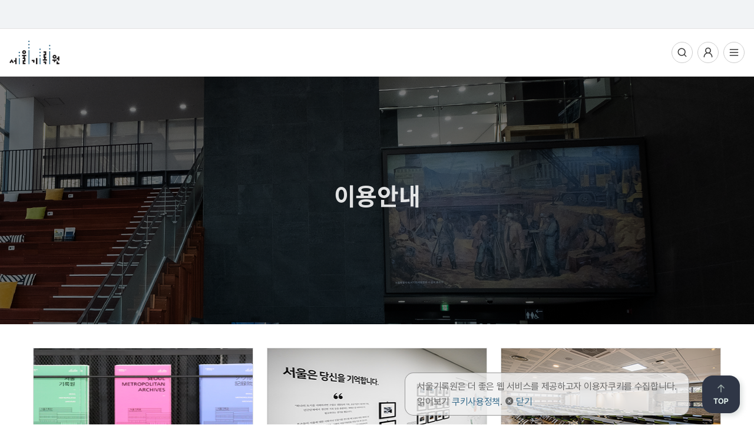

--- FILE ---
content_type: text/html; charset=utf-8
request_url: https://archives.seoul.go.kr/user-guides
body_size: 29599
content:





<!DOCTYPE html>
<html lang="ko">
<head>
	











<!-- Global site tag (gtag.js) - Google Analytics -->
<script async src="https://www.googletagmanager.com/gtag/js?id=UA-140060171-1"></script>
<script>
    window.dataLayer = window.dataLayer || [];
    function gtag(){dataLayer.push(arguments);}
    gtag('js', new Date());
    gtag('config', 'UA-140060171-1');
    var clientIP = "3.17.72.251";
    var URLPath  = "https://archives.seoul.go.kr/WEB-INF/jsp/user_guide/index.jsp";
</script>
<meta charset="UTF-8">
<meta name="viewport" content="width=device-width, initial-scale=1.0, maximum-scale=1.0, minimum-scale=1.0, user-scalable=no" />
<title>이용안내 | 서울기록원</title>
<meta http-equiv="X-UA-Compatible" content="IE=edge">
<meta property="og:locale" content="ko_KR">
<meta property="og:type" content="website">
<meta property="og:title" content="서울기록원 디지털 아카이브">
<meta property="og:description" content="서울특별시의 기록관리 전문기관. 시정·시민기록 열람 서비스, 전시·교육·체험 서비스." />
<meta property="og:url" content="https://archives.seoul.go.kr/">
<meta property="og:site_name" content="서울기록원 웹사이트">
<meta property="og:image" content="/images/front.jpg">
<meta property="fb:app_id" content="1751915671519578">
<meta name="DC.identifier" content="https://archives.seoul.go.kr/" />
<meta name="DC.title" content="서울기록원">
<meta name="DC.rights" content="http://www.seoul.go.kr/v2013/helper/copyright.html">
<meta name="DC.publisher" content="서울기록원">
<meta name="DC.creator" content="서울기록원">
<meta name="DC.language" content="kr-GB">
<meta name="DC.format" content="text/html">
<meta name="DC.type" content="text">
<meta name="DCTERMS.created" content="2018-01-02">
<meta name="DCTERMS.modified" content="2018-01-02">
<meta name="DC.subject" content="행정기록, 행정문서, 영구기록, 시민기록, 서울특별시">
<meta name="DCTERMS.temporal" content="2000-2100">
<meta name="DCTERMS.spatial" content="대한민국, 서울특별시">
<meta name="DC.description" content="서울특별시의 기록관리 전문기관. 시정·시민기록 열람 서비스, 전시·교육·체험 서비스." />

<link rel="stylesheet" type="text/css" href="/css/jquery-ui.css"/>
<link rel="stylesheet" href="//cdn.jsdelivr.net/xeicon/2/xeicon.min.css">
<link rel="stylesheet" type="text/css" href="/css/archive.css"/>
<link rel="stylesheet" type="text/css" href="/css/slick-theme.css"/>
<link rel="stylesheet" type="text/css" href="/css/slick.css"/>
<link rel="stylesheet" type="text/css" href="/css/da-objects.css"/>
<link rel="stylesheet" type="text/css" href="/css/responsive.css"/>

<!--[if lte IE 9]><link rel="stylesheet" type="text/css" href="/css/ie.css"/><![endif]-->
<!--[if lt IE 9]><script src="/js/html5.js"></script><![endif]-->
<link rel="shortcut icon" href="/favicon.ico" type="image/x-icon"/>
<script src='/js/jquery-1.11.3.min.js'></script>
<script src="/js/jquery-ui.min.js"></script>
<script src="/js/jquery.ui.touch-punch.min.js"></script>
<script src="/js/jquery.validate.min.js"></script>
<script src="//cdnjs.cloudflare.com/ajax/libs/jquery-validate/1.19.0/localization/messages_ko.js"></script>
<script src="/js/jquery.cookie.js"></script>
<script src="/js/slick.min.js"></script>
<script src="/js/jquery.panzoom.js"></script>
<script src="/js/masonry.pkgd.min.js"></script>
<script src="/js/imagesloaded.pkgd.min.js"></script>
<script src="//www.seoul.go.kr/seoulgnb/gnb.js"></script>
<script src="/js/jquery.serialize-object.min.js"></script>
<script src="/js/jquery.form.min.js"></script>

<link rel="stylesheet" type="text/css" href="/css/jquery.toast.min.css"/>
<script type="text/javascript" src="/js/jquery.toast.min.js"></script>

<link rel="stylesheet" type="text/css" href="/css/popr.css"/>
<script type="text/javascript" src="/js/popr.min.js"></script>

<link rel="stylesheet" type="text/css" href="/css/jquery-confirm.min.css"/>
<script type="text/javascript" src="/js/jquery-confirm.min.js"></script>
<script type="text/javascript" src="/js/archive.js" data-sip=''></script>


<link rel="stylesheet" href="/css/f/posts.css">


<!-- 2023 신규 작업용-->
<link rel="stylesheet" href="/new_resources/css/common.css">
<link rel="stylesheet" href="/new_resources/css/new_sub.css">
<script src="/new_resources/js/common.js"></script>

<style>
    .regclass {
        width: 26%;
        height: 1.125rem;
        margin: 10px 10px;
        color: #333333;
        font-size: 1rem;
        text-indent: 0.625rem;
        /*border: 1px solid #e6e6e6;*/
        box-sizing: border-box;
        background: url("/images-v2/down.svg")no-repeat 100% 50%/15px auto;
        border: none;
        -webkit-appearance: none;
    }
    .mRegclass {
        width: 35%;
        height: 2.125rem;
        margin-right: 3%;
        color: #333333;
        font-size: 1rem;
        text-indent: 0.625rem;
        border: 1px solid #e6e6e6;
        box-sizing: border-box;

    }
    #m_search_query{
        width: 55%;
        border: 1px solid #aaaaaa;
    }
    .vl {
        border-left: 1px solid #666666;
        height: 38px;
        position: absolute;
        left: 35%;
        margin-left: -3px;
        top: 0;
    }
    select::-ms-expand{
        display:none;
    }

</style>
<style>

    .pg01 .pagesize{
        display: inline-block;
        height: 2rem;
        width: 70px;
        margin-right: 1%;
        font-size: 1rem;
        background-color: transparent;
        border: 1px solid #ccc;
        box-sizing: border-box;
        color: #333;
    }

    .pg01 .pagebox{
        display: inline-block;
        height: 2rem;
        width: 3rem;
        margin-right: 5px;
        font-size: 1rem;
        background-color: transparent;
        border: 1px solid #ccc;
        box-sizing: border-box;
        color: #333;
        text-align: center;
        float : left;
    }

    .pg01 a.move-btn{
        float: left;
        display: inline-block;
        width: 2rem;
        height: 2rem;
        line-height: 2rem;
        text-align: center;
        box-sizing: border-box;
        color: #000;
        cursor: pointer;
        text-decoration: none;
        border: 1px solid #ccc;
        background-size: 0.825rem 0.825rem;
        background-repeat: no-repeat;
        background-position: center center;
        margin-right: 4px;
    }
    .pg01 a.prev2_btn{
        background-image: url(../../../images-v2/leftleft.svg);
    }
    .pg01 a.prev_btn{
        background-image: url(../../../images-v2/left.svg);
    }
    .pg01 a.next_btn{
        background-image: url(../../../images-v2/right.svg);
    }
    .pg01 a.next2_btn{
        background-image: url(../../../images-v2/rightright.svg);
    }

    .pg01 span.lb{
        font-size: 1rem;
        float: left;
        padding:0 0.25rem;
        line-height: 1.9rem;
        margin-right: 4px;
        height : 2rem;
    }


</style>
<script>
	// viewStory Solution
	function previewAjax(file_url, file_name) {
		var apiKey = "CP2GJK2JRZOLFU6ROLAOEG";
		var cc = "sg_055";
		var fileUrl = encodeURIComponent(file_url);
		var fileName = encodeURIComponent(file_name);
		window.open("https://seoul.viewstory.net/previewAjax.do?apikey={0}&cc={1}&url={2}&fileName={3}".format(apiKey, cc, fileUrl, fileName),"a", "width=1200, height=1000, left=100, top=50");}
	function preListen(file_url, file_name) {
		var apiKey = "CP2GJK2JRZOLFU6ROLAOEG";
		var cc = "sg_055";
		var fileUrl = encodeURIComponent(file_url);
		var fileName = encodeURIComponent(file_name);
		window.open("https://seoul.viewstory.net/voiceOverAjax.do?apikey={0}&cc={1}&url={2}&fileName={3}".format(apiKey, cc, fileUrl, fileName), "a", "width=1200, height=1000, left=100, top=50");}
	String.prototype.format = function() {
		var formatted = this;
		for( var arg in arguments ) {
			formatted = formatted.replace("{" +arg + "}", arguments[arg]);}
		return formatted;
	};
</script>
</head>
<body>
<div id="main_wrap" class="subPage">
	















<!-- skip nav -->
<ul class="skip">
    <li><a href="#navigation">주메뉴 바로가기</a></li>
    <li><a href="#main-content">본문 바로가기</a></li>
</ul>

    <script>
        // window.fbAsyncInit = function() {
        //     FB.init({
        //         xfbml            : true,
        //         version          : 'v3.2'
        //     });
        // };
        // (function(d, s, id) {
        //     var js, fjs = d.getElementsByTagName(s)[0];
        //     if (d.getElementById(id)) return;
        //     js = d.createElement(s); js.id = id;
        //     js.src = 'https://connect.facebook.net/ko_KR/sdk/xfbml.customerchat.js';
        //     fjs.parentNode.insertBefore(js, fjs);
        // }(document, 'script', 'facebook-jssdk'));
    </script>
    <script type="application/ld+json">
        {
            "@context": "http://schema.org",
            "@type": "GovernmentOrganization",
            "name": "서울기록원",
            "url": "https://archives.seoul.go.kr",
            "sameAs": [
                "https://www.facebook.com/seoul.met.archives",
                "https://www.instagram.com/archives.seoul",
                "https://www.youtube.com/channel/UCbEzcxDO3QSkaDXbsIqlYUA"
            ]
        }
    </script>
    <div class="fb-customerchat">
    </div>



<!-- 헤더 -->
<div class="header-wrapper">
    <!-- 서울 공공-->
    <div id="seoul-gbn">
        <div id="seoul-gbn-contiainer">
            <div id="seoul-common-gnb"></div>
        </div>
    </div>

    <div class="header-container">
        <div class="header">
            <h1 class="logo"><a href="/" title="메인페이지로 이동"><img src="/new_resources/images/header-logo.png" alt="서울기록원 로고"></a></h1>

            <div class="nav-wrapper">
                <div class="inner-container">
                    <div class="mb-header mb-show">
                        <p class="mb-logo"><img src="/new_resources/images/header-logo.png" alt="서울기록원"></p>
                        <button type="button" class="btn-mb-nav-close">메뉴 닫기</button>
                    </div>
                    <div class="nav" id="navigation">
                        <ul>
                            <li class="dep1">
                                <a href="/catalog">기록검색</a>
                                <div class="subs">
                                    <p class="txt-menu">기록검색</p>
                                    <ul>
                                        <li class="dep2"><a href="/catalog" >검색</a></li>
                                        <li class="dep2"><a href="/advanced-search" >상세검색</a></li>
                                        <li class="dep2"><a href="/research-guides" >검색가이드</a></li>
                                        <li class="dep2"><a href="/catalog-book" >카탈로그북</a></li>
                                    </ul>
                                </div>
                            </li>

                            <li class="dep1">
                                <a href="/contents/list">서울기록</a>
                                <div class="subs">
                                    <p class="txt-menu">서울기록</p>
                                    <ul>
                                        <li class="dep2"><a href="/contents/list" >기록 콘텐츠</a></li>
                                        <li class="dep2"><a href="/photo" >서울사진 아카이브</a></li>
                                        <li class="dep2"><a href="/movie" >서울영상 아카이브</a></li>
                                        <li class="dep2"><a href="/newspaper" >서울시보</a></li>

                                    </ul>
                                </div>
                            </li>

                            <li class="dep1">
                                <a href="/exhibitions-programs/exhibitions">전시·참여</a>
                                <div class="subs">
                                    <p class="txt-menu">전시·참여</p>
                                    <ul>
                                        <li class="dep2"><a href="/exhibitions-programs/schedule-yearly" >연간교육일정</a></li>
                                        <li class="dep2"><a href="/exhibitions-programs/exhibitions" >전시</a></li>
                                        <li class="dep2"><a href="/exhibitions-programs/onlines" >온라인 전시</a></li>
                                        <li class="dep2"><a href="/exhibitions-programs/programs" >교육·체험</a></li>
                                        <li class="dep2"><a href="/exhibitions-programs/event" >행사</a></li>
                                    </ul>
                                </div>
                            </li>

                            <li class="dep1">
                                <a href="/posts/notice">소식</a>
                                <div class="subs">
                                    <p class="txt-menu">소식</p>
                                    <ul>
                                        <li class="dep2"><a href="/posts/notice" >공지</a></li>
                                        <li class="dep2"><a href="/posts/process" >일의 과정</a></li>
                                        <li class="dep2"><a href="/posts/magazine" >기록원 간행물</a></li>
                                    </ul>
                                </div>
                            </li>

                            <li class="dep1">
                                <a href="/user-guide/inquiry">이용·신청</a>
                                <div class="subs">
                                    <p class="txt-menu">이용·신청</p>
                                    <ul>
                                        <li class="dep2"><a href="/user-guide/inquiry" >문의하기</a></li>
                                        <li class="dep2"><a href="/user-guide/faq" >FAQ</a></li>
                                        <li class="dep2"><a href="/about/location" >시설 안내</a></li>
                                        <li class="dep2"><a href="/user-guide/publication" >발간등록번호 신청</a></li>
                                        <li class="dep2"><a href="/pp/pp003/pp003" >생산현황통보</a></li>
                                        <li class="dep2"><a href="/user-guide/rental-information" >대관 안내</a></li>
                                    </ul>
                                </div>
                            </li>

                            <li class="dep1">
                                <a href="/about/greeting">기관소개</a>
                                <div class="subs">
                                    <p class="txt-menu">기관소개</p>
                                    <ul>
                                        <li class="dep2"><a href="/about/greeting" >인사말</a></li>
                                        <li class="dep2"><a href="/about/vision" >비전과 정책</a></li>
                                        <li class="dep2"><a href="/about/regulations" >규정과 지침</a></li>
                                        <li class="dep2"><a href="/about/organization" >기능과 조직구성</a></li>
                                        <li class="dep2"><a href="/about/construction" >연혁</a></li>
                                        <li class="dep2"><a href="/about/waytocome" >오시는 길</a></li>
                                    </ul>
                                </div>
                            </li>
                        </ul>
                    </div>
                </div>
            </div>

            <div class="user-util">
                <h2 class="hide">사용자 메뉴</h2>
                <ul>
                    <li><button type="button" class="btn-hd-isearch">통합검색</button></li>
                    <li><button type="button" class="btn-hd-user" title="사용자 메뉴 열기">사용자메뉴</button>
                        <div class="pop-menu">
                            <ul>
                                
                                    <li><a href="/user/login">로그인</a></li>
                                
                                <!-- 로그인시 노출 -->
                                
                            </ul>
                        </div>
                    </li>
                    <li class="mb-menu"><button type="button" class="btn-mb-open">전체메뉴열기</button></li>
                </ul>
            </div>
        </div>
    </div>

    <!-- 통합검색 -->
    <div class="isearch-wrapper">
        <div class="isearch-container">
            <h2>서울기록원 검색</h2>
            <button type="button" class="btn-isearch-close">닫기</button>
            <form action="/catalog/result" method="GET">
            <div class="isearch-form">
                <div class="fm-select">
                    <select title="검색 구분" name="regclass" id="wRegclass">
                        <option value="ALL">전체</option>
                        <option value="RC_ITEM">기록물</option>
                        <option value="WEB_SITE">웹</option>
                    </select>
                </div>

                <div class="fm-search">
                        <input type="text" name="query" placeholder="검색어를 입력하세요" id="wSearch_query" title="검색어를 입력하세요.">
                        <input type="hidden" name="_csrf" value="0ace5333-da38-49c0-962f-4b3982af84b6" />
                        <button type="submit" class="btn-go-isearch">검색</button>
                </div>
            </div>
            </form>

        </div>
    </div>
    <!--// 통합검색 -->
</div>
<script>

    var popupWidth = 1000;
    var popupHeight = 600;

    var popupX = (window.screen.width / 2) - (popupWidth / 2);
    // 만들 팝업창 width 크기의 1/2 만큼 보정값으로 빼주었음
    var popupY= (window.screen.height / 2) - (popupHeight / 2);
    // 만들 팝업창 height 크기의 1/2 만큼 보정값으로 빼주었음
    function openWindowpop(url, name){
        var options ='top=' + popupY + ', left='+ popupX + ', width=' + popupWidth + ', height=' + popupHeight + ', status=no, menubar=no, toolbar=no, resizable=no';
        window.open(url,name,options);
    };

</script>

	<!-- 컨텐츠 영역 -->
	<div class="fc04 fc04_07 fc04_07_1" id="main-content">
		<div class="thumb">
			<div class="display-table">
				<div  class="infoA">
					<strong>이용안내</strong><br/><br/>
					<em></em>
				</div>
			</div>
			<div class="thumb-background"></div>
			<div class="info" style="background-image: url('/images-v2/guide_main.png');">
			</div>
		</div>

		<div class="inner">
			<!-- conBody -->
			<div>
				<!-- con01 -->
				<!-- con01 -->
				<div class="con06">
					<!-- unit02 -->

					<div class="unit unit02">
						<div class="menulink">
							<div>
								<a href="/user-guide/faq">
									<div>
										<img alt="FAQ" src="/images-v2/info_1.png"/>
										<div class="display-table">
											<span>FAQ</span>
										</div>
									</div>
									<div class="hover-bg">
									</div>
									<div class="hover-bg " style="background: none; opacity: 1;">
										<div class="display-table">
											<div class="display-table-cell" >
												<i class="xi-plus-thin"></i>
											</div>
										</div>
									</div>
								</a>
							</div>
							<div>
								<a href="/user-guide/inquiry">
									<div>
										<img alt="문의하기" src="/images-v2/info_2.png"/>
										<div class="display-table">
											<span>문의하기</span>
										</div>
									</div>
									<div class="hover-bg">
									</div>
									<div class="hover-bg " style="background: none; opacity: 1;">
										<div class="display-table">
											<div class="display-table-cell" >
												<i class="xi-plus-thin"></i>
											</div>
										</div>
									</div>
								</a>
							</div>
							
								
									
										
										
											
										
									
									
									
									
										
											
												
											
										
									
								
							
							<div>
								<a href="/user-guide/rental-information">
									<div>
										<img alt="대관안내" src="/images-v2/info_4.png"/>
										<div class="display-table">
											<span>대관 안내</span>
										</div>
									</div>
									<div class="hover-bg">
									</div>
									<div class="hover-bg " style="background: none; opacity: 1;">
										<div class="display-table">
											<div class="display-table-cell" >
												<i class="xi-plus-thin"></i>
											</div>
										</div>
									</div>
								</a>
							</div>
							<div>
								<a href="/user-guide/preview">
									<div>
										<img alt="관람안내" src="/images-v2/info_5.jpg"/>
										<div class="display-table">
											<span>관람안내</span>
										</div>
									</div>
									<div class="hover-bg">
									</div>
									<div class="hover-bg " style="background: none; opacity: 1;">
										<div class="display-table">
											<div class="display-table-cell" >
												<i class="xi-plus-thin"></i>
											</div>
										</div>
									</div>
								</a>
							</div>
						</div>
					</div>

					<!-- //con01 -->
				</div>
				<!-- //conBody -->
			</div>
		</div>
		<!-- //컨텐츠 영역 -->

	</div>
	<!-- //컨텐츠 영역 -->	

	<footer>
		












<div class="footer-wrapper">
    <footer>
        <div class="footer-container">
            <div class="footer-logo">
                <p class="logo-ft-text"><a href="https://archives.seoul.go.kr/main" title="메인페이지로 이동"><img src="/new_resources/images/footer-logo.png" alt="서울기록원 로고"></a></p>
            </div>

            <ul class="footer-links">
                <li><a href="/about/waytocome">오시는 길</a></li>
                <li><a href="https://www.seoul.go.kr/helper/copyright.do" target="_blank" title="새창에서 열림">저작권 </a></li>
                <li><a href="https://archives.seoul.go.kr/about/regulations/detail/322" style="font-weight: bold;">개인정보 보호 처리방침</a></li>
                <li><a href="https://archives.seoul.go.kr/about/regulations/detail/401">영상정보처리기기 운영·관리방침</a></li>
                <li><a href="/agreement">이용안내</a></li>
            </ul>

            <ul class="footer-sns">
                <li><a href="https://www.facebook.com/seoul.met.archives/"><img src="/new_resources/images/ico-ft-facebook.png" alt="facebook"></a></li>
                <li><a href="https://www.youtube.com/channel/UCbEzcxDO3QSkaDXbsIqlYUA"><img src="/new_resources/images/ico-ft-youtube.png" alt="youtube"></a></li>
                <li><a href="https://www.instagram.com/archives.seoul/?hl=ko"><img src="/new_resources/images/ico-ft-instagram.png" alt="instagram"></a></li>
            </ul>

            <div class="footer-rel-link">
                <div class="family-link">
                    <button type="button" class="btn-open-sitelist" title="관련사이트 열기">함께하는 기관</button>
                    <ul class="pop-select-links">
                        <li><a href="https://www.seoul.go.kr" target="_blank" title="새창열림">서울특별시</a></li>
                        <li><a href="https://www.archives.go.kr" target="_blank" title="새창열림">국가기록원</a></li>
                        <li><a href="https://www.pa.go.kr" target="_blank" title="새창열림">대통령기록관</a></li>
                    </ul>
                </div>

                <div class="family-link">
                    <button type="button" class="btn-open-sitelist" title="관련사이트 열기">서울기록원 연관사이트</button>
                    <ul class="pop-select-links">
                        <li><a href="http://www.seoul.go.kr" target="_blank" title="새창열림">서울특별시</a></li>
                        <li><a href="https://opengov.seoul.go.kr" target="_blank" title="새창열림">서울특별시 정보소통광장</a></li>
                        <li><a href="https://museum.seoul.go.kr" target="_blank" title="새창열림">서울역사박물관</a></li>
                        <li><a href="https://www.si.re.kr" target="_blank" title="새창열림">서울연구원</a></li>
                        <li><a href="https://history.seoul.go.kr" target="_blank" title="새창열림">서울역사편찬원</a></li>
                    </ul>
                </div>
            </div>
        </div>

        <div class="footer-container-addr">
            <div class="addr-info">
                <p class="addr">03371 서울특별시 은평구 통일로 62길 7 (녹번동 7-1) &nbsp;&nbsp;02-350-5600</p>
                <p class="copyright">©2023 서울기록원 SEOUL METROPOLITAN ARCHIVES</p>
                <a class="accessibility" href="http://kdaa.or.kr/CertificationSite/WA/List" title="한국디지털접근성진흥원 홈페이지 바로가기_새창" target="_blank">
                    <img class="wa" src="/images-v2/footer_mark_wah.png" border="0" alt="국가공인 정보통신접근성 품질인증마크" style="width:86px; height: 56px;"/>
                </a>
            </div>


        </div>

        <div class="cookie-popup" id="cookie-popup">
            <div>서울기록원은 더 좋은 웹 서비스를 제공하고자 이용자쿠키를 수집합니다.</div>
            <div>읽어보기 <a href="/privacy" class="cookie-info">쿠키사용정책</a>.
                <i class="xi-close-circle"></i>
                <a href="" style="cursor: pointer;" class="close">닫기</a>
            </div>
        </div>

        <a href="#" class="btn-scroll-top"><img src="/new_resources/images/btn-scroll-top.png" alt="페이지 위로"></a>


    </footer>
</div>

<script>
	// GNB 로딩 스크립트
	// Yjs.Gnb.init('사이트 ID', 'GNB 표출영역 ID');
	Yjs.Gnb.init('G206', 'seoul-common-gnb');

	$(function() {
		var token = "0ace5333-da38-49c0-962f-4b3982af84b6";
	    var header = "X-CSRF-TOKEN";
	    
		$(".tc11 .cf08.cf08_01").on("click", ".btn01", function(e) {
			e.preventDefault();
			if ($(".tc11 form").hasClass('error')) return;
			if(!$(".tc11 form").valid()) return;
			
			var errorEmail = $("#error_email").val();
			var errorDesc = $("#error_desc").val();
			var errorUrl = document.location.href;
			var url = "/ajax/errorInfo";

		    var data = {
				email: errorEmail,
				contents : errorDesc,
				url : errorUrl
			};

			if (Boolean(errorDesc)) {
				$.ajax({
					method : "POST",
					url : url,
					dataType : "json",
					data : data,
					beforeSend:function(xhr){
			             xhr.setRequestHeader(header, token);
			        },
				}).done(function(json) {
					if (json.resCode == "000") {
                        $.alert("접수가 완료되었습니다");
						$("#error_email").val("");
						$("#error_desc").val("");
						$(".btn-feed-back").trigger("click");
						return false;
					} else {
                        $.alert("오류신고를 접수할 수 없습니다.");
					}
				}).fail(function(xhr, ajaxOptions, thrownError) {
					var error_result = null;
					error_result = JSON.parse(xhr.responseText);
					$.alert(error_result.exceptionMessage);
				});

			} else {
                $.alert("신고 내용을 입력해 주세요");
			}
			return false;
		});
		
		$("#logout, #mlogout").click(function(e){
		    e.preventDefault();
		    $.ajax({
		        url : "/user/logout",
		        type : "POST",
		        data: token,
		        beforeSend:function(xhr){
		             xhr.setRequestHeader(header, token);
		        },
		        success : function(data) { 
		            window.location ="/";
		        }, 
		        error : function(data) {
		            console.log(data);
		        }
		    });

		})
	});

	var _se_p1 = ""; // 게시글이 속한 대카테고리명
	var _se_p2 = ""; // 게시글이 속한 중카테고리명
	var _se_p3 = ""; // 게시글이 속한 소카테고리명
	var _se_p4 = $("h1").first().text(); // 게시글 제목
	var _se_p5 = $(".td01.leftF b").text(); // 내부 검색어
	var _se_p6 = ""; // reserved1
	var _se_p7 = ""; // reserved2
</script>

<script src="//weblog.eseoul.go.kr/wlo/js/install.js" ></script>

	</footer>
</div>
<!-- //main_wrap -->
</body>
</html>

--- FILE ---
content_type: text/css; charset=utf-8
request_url: https://archives.seoul.go.kr/css/archive.css
body_size: 302870
content:
@charset "utf-8";
/*
Theme Name: Seoul Archive
Description: Seoul Archive THEME
Author: css3studio
Version:2.0
*/
/* Font */
/*@import url(http://fonts.googleapis.com/earlyaccess/notosanskr.css);*/
@import url(font.css);
/* post */
@import url(post.css);

* {
    letter-spacing : -.3px !important;
}

/* Common */
html {
    font-family    : 'Noto Sans KR';
    font-size      : 16px;
    color          : #666;
    line-height    : 1;
    letter-spacing : -0.3px !important;
}

html, body, p, h1, h2, h3, h4, h5, h6, ul, ol, li, dl, dt, dd, table, th, td, form, fieldset, legend, input, textarea, button, select, menu, a {
    margin  : 0;
    padding : 0
}

header, nav, article, section, footer, address, aside {
    display : block;
}

b, strong, h1, h2, h3, h4, h5, h6 {
    font-weight : 500
}

img, fieldset {
    border : 0
}

ul, ol, menu {
    list-style : none
}

em, address {
    font-style : normal
}

a:not([class*='btn']) {
    text-decoration : none;
    color           : #316788
}

a:hover, a:active {
    text-decoration : underline;
}

i {
    line-height : inherit
}

hr {
    display       : block;
    margin        : 20px 0;
    border-top    : 1px solid #ccc;
    border-bottom : 0;
}

input[type=text],
input[type=password],
input[type=email] {
    font-size   : 1rem;
    height      : 2.125rem;
    text-indent : 0.625rem;
    border      : 1px solid #e6e6e6;
    box-sizing  : border-box
}

textarea {
    font-size  : 1rem;
    padding    : 0.625rem;
    border     : 1px solid #e6e6e6;
    box-sizing : border-box;
    font-family : 'Noto Sans KR';
}

/* Layout */
#main_wrap {
    overflow : auto;
}

#main-content {
    clear : both
}

#skip_contents {
    width    : 100%;
    position : relative;
    z-index  : 50
}

#skip-link a {
    display     : block;
    width       : 100%;
    height      : 40px;
    line-height : 40px;
    text-align  : center;
    position    : absolute;
    top         : -40px;
    left        : 0;
    background  : #fff;
    font-size   : 14px;
    font-weight : bold;
    z-index     : 50
}

#skip-link a:focus {
    top : 0
}

/*#cookie-bar {*/
/*    display          : none;*/
/*    !*position         : fixed;*! !* 포커스 문제로 주석처리함 (쿠키창을 상단으로 이동)*!*/
/*    bottom           : 0;*/
/*    left             : 0;*/
/*    width            : 100%;*/
/*    padding          : 0.5rem 0;*/
/*    text-align       : center;*/
/*    background-color : rgb(252, 228, 92);*/
/*    z-index          : 100;*/
/*    font-size        : 0.875rem;*/
/*    line-height      : 1rem;*/
/*    color            : #666*/
/*}*/

/*#cookie-bar a {*/
/*    color  : #2A5DB0;*/
/*    cursor : pointer*/
/*}*/

/*#cookie-bar i {*/
/*    margin-left    : 0.5rem;*/
/*    font-size      : 1rem;*/
/*    vertical-align : middle;*/
/*    position       : relative;*/
/*    top            : -1px*/
/*}*/

#cookie-popup {
    display: none;
    position: fixed;
    bottom: 15px;
    right: 110px;
    z-index: 1100;
    border-radius: 15px;
    padding: 10px 20px;
    opacity: 1;
    border: rgba(130, 130, 130, 0.8) solid 1px;
    background: rgba(240, 240, 240, 0.8);
    line-height:25px;
  }

#seoul-gbn {
    width            : 100%;
    background-color : #f1f3f5 !important;
}

#seoul-gbn-contiainer {
    max-width : 1280px;
    margin    : 0 auto;
    position  : relative;
}

#seoul-common-gnb {
    height   : 48px;
    position : relative;
    z-index  : 10;
}

#seoul-gnb-plugin {
    background-color : #f1f3f5 !important
}

#seoul-gnb-plugin * {
    font-family : 'Noto Sans KR', sans-serif !important;
    font-weight : 400 !important
}

#seoul-gnb-plugin .seoul-gnb-menu > dd button {
    font-size : 0.875rem !important;
}

#seoul-gnb-plugin .seoul-gnb-menu > dd a {
    font-size : 0.875rem !important;
}

#seoul-gnb-plugin .seoul-gnb-holder {
    max-width    : 1280px !important;
    padding-left : 5px !important;
}

#seoul-gnb-plugin .seoul-gnb-holder .seoul-gnb-news dd a {
    font-size : 0.875rem !important;
}

.inner {
    position : relative
}

img.desktop-image {
    display: block;
}

img.mobile-image {
    display: none;
}

header.hd01 {
    position            : relative;
    display             : table;
    width               : 100%;
    height              : 57rem;
    background-position : center center;
    background-repeat   : no-repeat;
    overflow            : hidden
}

header .mobile-header-divider {
    display: none;
}

header.hd01 .inner2 {
    display        : table-cell;
    vertical-align : middle;
    width          : 100%;
    height         : 100%;
    padding        : 3rem 4.375rem 3rem 4.375rem
}

.pc header.hd01:after {
    content    : "";
    width      : 10%;
    min-width  : 350px;
    height     : 100%;
    opacity    : .8;
    position   : absolute;
    top        : 0;
    left       : 0;
    background : -moz-linear-gradient(left, rgba(0, 0, 0, 1) 0%, rgba(0, 0, 0, 0) 100%); /* FF3.6-15 */
    background : -webkit-linear-gradient(left, rgba(0, 0, 0, 1) 0%, rgba(0, 0, 0, 0) 100%); /* Chrome10-25,Safari5.1-6 */
    background : linear-gradient(to right, rgba(0, 0, 0, 1) 0%, rgba(0, 0, 0, 0) 100%); /* W3C, IE10+, FF16+, Chrome26+, Opera12+, Safari7+ */
    filter     : progid:DXImageTransform.Microsoft.gradient(startColorstr='#000000', endColorstr='#00000000', GradientType=1); /* IE6-9 */
}

/*
header.hd01:before{content:"";width:3.125rem;height:3.125rem;position:absolute;bottom:2rem;left:50%;margin-left:-1.5625rem;z-index:10;background:url(../images/btn_scroll.png) no-repeat center center;background-size:cover;
  -webkit-animation:blink 1.5s ease-in-out infinite alternate;
  -moz-animation:blink 1.5s ease-in-out infinite alternate;
  animation:blink 1.5s ease-in-out infinite alternate;
}
*/
@-webkit-keyframes blink {
    0% {
        opacity : 0;
    }
    100% {
        opacity : 1;
    }
}

@-moz-keyframes blink {
    0% {
        opacity : 0;
    }
    100% {
        opacity : 1;
    }
}

@keyframes blink {
    0% {
        opacity : 0;
    }
    100% {
        opacity : 1;
    }
}

header.hd01 .lg01 {
    position      : relative;
    z-index       : 1;
    margin-bottom : 4rem
}

header.hd01 nav {
    position  : relative;
    z-index   : 1;
    width     : 10%;
    min-width : 350px;
}

header.hd01 nav .menu {
    position      : relative;
    z-index       : 1;
    margin-bottom : 5rem
}

header.hd01 nav .menu li {
    margin-bottom : 2.25rem
}

header.hd01 nav .menu li.news, header.hd01 nav .menu li.collection {
    display : none
}

header.hd01 nav .menu li > a {
    display       : inline-block;
    height        : 6.125rem;
    color         : #fff;
    font-size     : 4rem;
    font-weight   : 500;
    line-height   : 4rem;
    border-bottom : 0.2rem solid #fff
}

header.hd01 nav .menu li > a:hover {
    text-decoration : none;
    color           : #1e5eff
}

header.hd01 nav .menu li > a:focus {
    text-decoration : none;
    color           : #fff
}

header.hd01 .cf02 {
    display : none
}

/* 메인배너슬라이드 */

header.hd02 .background-cover {
    display : none
}

header.hd01 .background-cover {
    position : absolute;
    top      : 0;
    left     : 0;
    width    : 100%;
    height   : 100%
}

header.hd01 .background-cover, .main-slider .slide {
    background-position : center center;
    background-repeat   : no-repeat;
    background-size     : contain;
    background-color    : #000;
}

header.hd01 .slide {
    width  : 100%;
    height : 100vh;
}

header.hd01 .td03 {
    position          : absolute;
    max-width         : 40%;
    left              : 50%;
    -webkit-transform : translate(-50%, 0);
    -ms-transform     : translate(-50%, 0);
    transform         : translate(-50%, 0);
    bottom            : 6rem;
    z-index           : 10;
}

header.hd01 .td03 a {
    display       : block;
    text-overflow : ellipsis;
    white-space   : nowrap;
}

header.hd01 .main-slider .slick-arrow {
    font-size : 0;
    z-index   : 2;
}

header.hd01 .main-slider .slick-prev {
    width             : 3rem;
    height            : 3rem;
    left              : 50%;
    -webkit-transform : translate(-100%, 0);
    -ms-transform     : translate(-100%, 0);
    transform         : translate(-100%, 0);
    top               : auto;
    bottom            : 0rem;
}

header.hd01 .main-slider .slick-next {
    width             : 3rem;
    height            : 3rem;
    right             : auto;
    left              : 50%;
    -webkit-transform : translate(0, 0);
    -ms-transform     : translate(0, 0);
    transform         : translate(0, 0);
    top               : auto;
    bottom            : 0rem;
}

header.hd01 .main-slider .slick-prev:before, header.hd01 .main-slider .slick-next:before {
    display    : block;
    font-size  : 1rem !important;
    width      : 3rem;
    height     : 3rem;
    padding    : 1rem;
    box-sizing : border-box;
    background : #333;
    color      : #fff;
}

header.hd01 .main-slider .slick-prev:before {
    content     : '<' !important;
    font-family : 'xeicon' !important
}

header.hd01 .main-slider .slick-next:before {
    content     : '>' !important;
    font-family : 'xeicon' !important
}

header.hd01 .main-slider .slick-dots {
    bottom  : 4rem;
    z-index : 3;
}

header.hd01 .main-slider .slick-dots li {
    width      : 50px;
    height     : 4px;
    background : rgba(240, 240, 240, .8);
}

header.hd01 .main-slider .slick-dots li button {
    width   : 50px;
    height  : 4px;
    padding : 0;
}

header.hd01 .main-slider .slick-dots li button:before {
    display : none;
}

header.hd01 .main-slider .slick-dots li.slick-active {
    width      : 50px;
    height     : 4px;
    background : rgba(30, 94, 255, 1);
}

header.hd01.searchMode nav .menu {
    margin-bottom : 3.375rem;
    transition    : margin-bottom 1s ease 0s
}

header.hd01.searchMode nav .menu li {
    margin-bottom : 1.6875rem;
    transition    : margin-bottom 1s ease 0s
}

header.hd01.searchMode nav .menu li > a {
    height        : 4.375rem;
    font-size     : 2.875rem;
    line-height   : 2.875rem;
    font-weight   : 400;
    border-bottom : 0.15rem solid #b3b3b3;
    color         : #b3b3b3;
    transition    : height 1s ease 0s, font-size 1s ease 0s, line-height 1s ease 0s, border-bottom 1s ease 0s
}

header.hd01.searchMode nav .menu li.search > a {
    border-color : #fff;
    color        : #fff
}

header.hd01.searchMode nav .menu li > a:hover {
    text-decoration : none;
    color           : #1e5eff
}

header.hd01.searchMode nav .menu li > a:focus {
    text-decoration : none;
    color           : #1e5eff
}


header.hd01.searchMode .cf02 {
    display       : block;
    margin-bottom : 6.5rem;
    transition    : margin-bottom 1s ease 0s
}

header.hd02 {
    height           : 4.375rem !important; /*padding:0 4.5rem;*/
    border-top       : 1px solid #eeeeee;
    border-bottom    : 1px solid #eeeeee;
    background-image : none !important;
    background-color : #fff; /* opacity: 1; */
}

/*header Top Div*/
header.hd02 .inner2 {
    height    : 70px;
    max-width : 1500px;
    margin    : 0 auto;
    position  : relative;
    padding   : 0 40px;
}

header.hd02 .lg01 {
    float : left;
}

header.hd02 nav {
    z-index : 991;
    float   : left;
    height  : 70px;
    width   : 100%;
    display : block;
}

header.hd02 .cf02 {
    position         : absolute;
    top              : 0.1rem;
    right            : 0;
    margin-top       : 0.5rem;
    display          : none;
    width            : 70%;
    background-color : #fff
}


/* logo */
.lg01 a {
    display         : block;
    width           : 7.8125rem;
    height          : 4.375rem;
    background      : url(../images/logo02@2x.png) no-repeat 0 0;
    text-indent     : -9999px;
    background-size : cover
}

.lg01.beta a:after {
    content         : "";
    display         : block;
    width           : 2.25rem;
    height          : 1.25rem;;
    background      : url(../images/logo_beta.png) no-repeat 0 0;
    background-size : cover;
    position        : absolute;
    top             : 2.5rem;
    left            : 8.3rem
}

header.hd02 .lg01 a {
    width            : 6.63rem;
    height           : 3.125rem;
    background-image : url(../images-v2/logo.svg);
    margin           : 10px 0;
}

header.hd02 .lg01.beta {
    position : relative
}

header.hd02 .lg01.beta a:after {
    display : none;
    top     : 2.25rem;
    left    : 7.6rem
}

.lg02 a {
    display         : block;
    width           : 7.8125rem;
    height          : 4.375rem;
    background      : url(../images/logo@2x.png) no-repeat 0 0;
    text-indent     : -9999px;
    background-size : cover
}


body.pc header.hd02.searchMode nav {
    width : 85%
}

body.pc header.hd02.searchMode nav .menu {
    display : block
}

body.pc header.hd02.searchMode .cf02 {
    display : block;
    width   : 100% !important
}

body.pc header.hd02.searchMode nav .ng04 {
    display : none
}

header.hd02 .menu {
    cursor : pointer;
}


header.hd02 .menu .dropdown-menu {
    width       : calc(100% - 8.125rem - 5rem);
    margin-left : 10.75rem;
}

/*header.hd02 .menu:hover .dropdown-menu {*/
/*    display : block*/
/*}*/
/*header.hd02 .menu:focus-within .dropdown-menu {*/
/*    display : block*/
/*}*/


header.hd02 .menu li dl{
    display          : none;
    /*display: block;*/
    position: absolute;
    top              : 71px;
    opacity          : 1;
    z-index          : 990;
    background-color : transparent;
    height: 250px;
    padding-top: 10px;
}

header.hd02 .menu.active li dl {
    display: block;
}
header.hd02 .menu li dl dd{
    line-height: 35px;
    height: 35px;
    width:125px;
    padding: 0 12px;
}
header.hd02 .menu li dl dd:hover{
    border-radius: 6px;
    background-color: #f4f4f4;
}

header.hd02 .menu li dl dd a{
    display: inline-block;
    color           : #333333;
    font-size: 14px;
    font-weight     : 500;
    text-decoration : none;
    font-stretch    : normal;
    letter-spacing  : normal;
    width: 100%;
}

header.hd02 .menu li {
    float        : left;
    line-height  : 70px;
    /*padding-right : 1.25rem;*/
}

header.hd02 .menu li.clearfix{
    position: absolute;
    display: none;
    top: 71px;
    z-index: 980;
}
header.hd02 .menu.active li.clearfix{
    display: block;
}
header.hd02 .menu li.clearfix div.clear-background{
    position: absolute;
    height: 250px;
    display: none;
    background-color: #fff;
    box-shadow: 0 10px 10px rgba(0, 0, 0, 0.2);
    width: 5000px;
    left: -2000px;
    top: -3px;
    border-top: 1px solid #dbdbdb;
}
header.hd02 .menu.active li.clearfix div.clear-background{
    display: block;
}
header.hd02 .menu li div {
    height : 70px;
    width: 120px;
}

header.hd02 .menu li div a {
    color           : #333333;
    font-weight     : 500;
    text-decoration : none;
    font-stretch    : normal;
    letter-spacing  : normal;
    line-height     : 72px;
    /*padding         : 0 1.25rem;*/
    text-align: center;
    /* width: 120px; */
    display: block;
}

header.hd02 .menu li div a:hover {
    text-decoration : none;
    color           : #316788; /* border-radius: 6px; *//* background-color: #f4f4f4; */
}

header.hd02 .menu li div.on {
    box-shadow : inset 0 -4px 0 #316788;
}

header.hd02 .menu li div.on a {
    color : #316788;
}

header div.dropdown-menu {
    position         : absolute;
    top              : 71px;
    left             : 0;
    width            : 100%;
    background-color : transparent;
    display          : none;
    opacity          : 1;
    z-index          : 990;
}

header div.dropdown-menu:hover {
    display : block;
}

header div.dropdown-menu .inner {
    margin           : 0;
    padding          : 0;
    background-color : #FFFFFF;
}


header nav div.logo {
    float  : left;
    width  : 10.125rem;
    height : 70px;
}

.scrolling header div.dropdown-menu.on {
    top : 70px;
}

.ng23 {
    overflow                   : hidden;
    margin-bottom              : 2.2rem;
    border-bottom-left-radius  : 6px;
    border-bottom-right-radius : 6px;
    border-bottom              : 1px solid #eeeeee;
    border-left                : 1px solid #eeeeee;
    border-right               : 1px solid #eeeeee;
}

.dropdown-menu > .ng23 div {
    margin : 1.25rem 2.125rem;
    height : 20.0625rem;
}

.dropdown-menu > .ng23 div > dl {
    float  : left;
    width  : 11.5rem;
    margin : 0 2.5rem 0 0;
}

.dropdown-menu > .ng23 div > dl:last-child {
    margin : 0;
}

.dropdown-menu > .ng23 div > dl dt {
    border-bottom : 1px solid #cbcbcb;
    margin-bottom : 0.625rem;
    font-size     : 1.125rem;
    color         : #333;
    font-weight   : 500
}

.dropdown-menu > .ng23 div > dl dt:hover {
    background-color        : #f4f4f4;
    border-top-right-radius : 6px;
    border-top-left-radius  : 6px;
}

.dropdown-menu > .ng23 div > dl dt a {
    font-size       : 1rem;
    color           : #333333;
    line-height     : 2.1875rem;
    font-weight     : 500;
    text-decoration : none;
    padding-left    : 1.25rem;
    display         : block;
    width           : 100%;
}

.dropdown-menu > .ng23 div > dl dt a:hover {
    color : #316788
}

.dropdown-menu > .ng23 div > dl > dd {
    margin-bottom : 1.25rem;
    float: left;
    line-height: 70px;
    padding-right: 1.25rem;
}

.dropdown-menu > .ng23 div > dl dl dd {
    line-height : 2.1875rem;
    width       : 100%;
}

.dropdown-menu > .ng23 div > dl dl dd:hover {
    border-radius    : 6px;
    background-color : #f4f4f4;
}

.dropdown-menu > .ng23 div > dl dl dd a {
    font-size   : 1rem;
    color       : #333333;
    line-height : 2.1875rem;
    display     : block;
    width       : 100%;


    color           : #333333;
    font-weight     : 500;
    text-decoration : none;
    font-stretch    : normal;
    letter-spacing  : normal;
    padding         : 0 1.25rem;
}

/* 헤더 오른쪽 메뉴 */
header nav .ng24 {
    right : 0;
    float : left;
}

header nav .ng24 li {
    float        : left;
    margin-right : 0.625rem;
}

header nav .ng24 li a {
    display: block;
    color               : #1e5eff;
    text-decoration     : none;
    line-height         : 2.25rem;
    width               : 36px;
    height              : 36px;
    background-size     : 20px 20px;
    background-repeat   : no-repeat;
    background-position : center center;
    cursor              : pointer;
}

header nav .ng24 li.login a  {
    background-image : url(../images-v2/login.svg)
}

header nav .ng24 li.admin a  {
    background-image : url(../images-v2/cog.svg)
}

header nav .ng24 li.mypage a {
    background-image : url(../images-v2/man.svg)
}

header nav .ng24 li.logout {
    margin : 0
}

header nav .ng24 li.logout a {
    background-image : url(../images-v2/logout.svg)
}

header nav .ng24 li.separate {
    width      : 1px;
    height     : 26px;
    background : #dddddd;
    margin     : 5px 20px 5px 0
}


header nav .menu-search {
    float  : right;
    margin : 17px 0;
}

header nav .menu-search div {
    float : left;
    /* width: 260px; */
}

header nav .menu-search div form {
    background : white;
    position   : relative;
    width: 275px;
    border-radius: 30px;
    border : 1px solid #666666;
}

header nav .menu-search div form input {
    width          : 55%;
    font-size      : 14px;
    font-weight    : normal;
    font-stretch   : normal;
    font-style     : normal;
    line-height    : normal;
    letter-spacing : normal;
    text-align     : left;
    color          : #333333;
    border         : 0;
    border-left     : 1px solid #eaeaea;
    background-color: #0000;
}

header nav .menu-search div form button {
    background : transparent;
    border     : none;
    cursor     : pointer;
    display    : inline-block;
    font-size  : 20px;
    position   : absolute;
    top        : 0;
    right      : 0;
    padding    : 7px;
    z-index    : 2;
}

header nav .mobile-menu {
    display: none;
}

.no-header-search header nav .menu-search .separate {
    display : none
}

.no-header-search header nav .menu-search .sBox {
    display : none
}


.scrolling header.hd02 {
    position      : fixed;
    left          : 0;
    top           : 0;
    z-index       : 101; /* opacity:0.95; */
    width         : 100%;
    box-sizing    : border-box;
    border-bottom : 1px solid #eeeeee;
    height: 72px !important;
}

.scrolling header.hd02 .td03 {
    display : none
}

header .mobileHeader {
    display : none
}

header .mobileMenuOpen {
    display : none
}

header .mobileMenuClose {
    display : none
}

footer {
    overflow         : visible;
    width            : 100%;
    padding          : 3rem 0 0.8rem 0;
    background-color : #f1f3f5;
    position         : relative;
    clear            : both
}

footer .lg02 {
    float         : left;
    margin-bottom : 1.875rem
}

footer .ng03 {
    float      : right;
    margin-top : 1.25rem
}

footer .ng02 {
    clear : both
}

footer address {
    display          : block;
    width            : 28.5rem;
    padding          : 1.25rem 0;
    font-size        : 0.875rem;
    color            : #fff;
    background-color : #636666;
    text-align       : center;
    font-weight      : 300
}

footer .tc11 {
    position   : absolute;
    top        : -2.25rem;
    transition : right 0.5s ease 0s
}

footer .tc11.opened {
    right : 24rem
}

footer .tc11.closed {
    right : 1px
}

footer {
    background-color : #333333
}

footer .new .inner {
    overflow : hidden
}

footer .new .topA {
    padding          : 2.3rem 0 0;
    background-color : #f1f3f5;
    overflow         : hidden
}

footer .new .middleA {
    border-bottom : 1px solid #ccc;
    padding       : 1rem 0 0.8rem
}

footer .new .bottomA {
    overflow : hidden
}

footer .new .lg02 {
    float         : left;
    margin-bottom : 0;
    margin-right  : 2.5rem
}

footer .new .ng03 {
    float      : none;
    margin-top : 0
}

footer .new .ng02 {
    clear : both
}

footer .new .address {
    clear: both;
}

footer .new address {
    float            : left;
    padding          : 1.6rem 0;
    font-size        : 1rem;
    color            : rgba(255, 255, 255, 0.54);
    background-color : transparent;
    text-align       : left;
    font-weight      : 400;
    line-height      : 1.5
}

footer .new address span > br {
    display: none;
}

footer .new address a {
    display         : block;
    color           : #2c2c2c;
    text-decoration : none;
}

footer .new .ng22 {
    float      : right;
    text-align : right;
    margin-top : -3rem;
}
footer .accessibility{
    position: absolute;
    bottom: 0;
    padding-bottom: 3%;
    padding-left: 34%;
}
/* frame containers */
#main-content {
    min-height : 56.25rem
}

.alignCenter {
    text-align : center
}

.alignCenter.toList {
    margin-top : 3rem;
}

.alignLeft {
    text-align : left
}

.alignRight {
    text-align : right
}

.noneMarginBottom {
    margin-bottom : 0 !important
}

.fc01 {
    padding : 0
}

.fc01_01 {
    padding : 0 0 5rem 0
}

.fc01 .thumb {
    display       : block;
    text-align    : center;
    margin        : auto;
    position      : relative;
    min-height    : 36.25rem;
    overflow      : hidden;
}

.fc01 .thumb .slide-link{
    display: block;
    min-height    : 36.25rem;
}

.fc01 .main-bottom .thumb {
    min-height : 20rem;
}

.fc01 .thumb .title-container,
.fc01 .thumb .link-container {
    position : relative;
    /*position: absolute;*/
    display: block;
    left: 0;
    right: 0;
    bottom: 0;
    top: 0;
}

.fc01 .remember {
    /*position: absolute;*/
    /*display: block;*/
    left: 0;
    right: 0;
    bottom: 0;
    top: 0;
}
.fc01 .seoul-remember {
    position   : absolute;
    left       : 9.375rem;
    top        : 10rem;
    z-index    : 60;
    text-align : left;
    user-select: none;
}

.fc01 .seoul-remember strong {
    font-size   : 3.75rem;
    font-weight : bold;
    color       : #fff;
    display: block;
    text-shadow: 1px 1px 20px #000;
}

.fc01 .seoul-remember strong.last {
    box-shadow  : 0px 10px 0px 0px #316788, 0px -10px 0px 0px #316788 inset;
    position: relative;
}

.fc01 .seoul-remember strong.last::before {
    content : '';
    width: 10px;
    height: 20px;
    position: absolute;
    background-color: #316788;
    bottom: -10px;
    left: -10px;
}

.fc01 .seoul-remember strong.last::after {
    content : '';
    width: 10px;
    height: 20px;
    position: absolute;
    background-color: #316788;
    bottom: -10px;
    right: -10px;
}

.fc01 .seoul-remember label {
    font-size   : 1.125rem;
    font-weight : bold;
    color       : white;
    margin-top  : 1.875rem;
    display     : block;
    text-shadow: 1px 1px 20px #000;
}

.fc01 .thumb .title-container .infoB {
    position      : absolute;
    right         : 2.5rem;
    top           : 32.625rem;
    z-index       : 3;
    text-align    : left;
    width         : 15.625rem;
    user-select: none;
}

.fc01 .thumb .title-container .infoB > .info-inner {
    background-color: rgba(0, 0, 0, 0.43);
    border-radius : 16px;
    border        : solid 1px #ffffff;
    display: block;
}

.fc01 .thumb .title-container .infoB,
.fc01 .thumb .title-container .infoB span {
    display : block;
}

.fc01 .thumb .title-container .infoB span {
    font-size     : 0.875rem;
    text-align    : center;
    color         : #fff;
    padding       : 0.4375rem 1.25rem;

    width         : 15.625rem;
    display       : block;
    text-overflow : ellipsis;
    overflow      : hidden;
    white-space   : nowrap;

    box-sizing    : border-box;
}

.fc01 .thumb .title-container .infoB > .info-inner > img {
    display : none;
}

.fc01 .thumb .title-container .infoC {
    position   : absolute;
    margin     : 4.0625rem auto;
    z-index    : 3;
    text-align : center;
    width      : 100%;
}

.fc01 .thumb .title-container .infoC strong {
    font-size   : 1.5rem;
    font-weight : bold;
    color       : #fff;
    display     : block;
}

.fc01 .thumb .title-container .infoC strong.last {
    margin-top : 2.5rem;
}

.fc01 .thumb .title-container .infoC label {
    font-size   : 1.125rem;
    font-weight : bold;
    color       : rgba(255, 255, 255, 0.87);
    margin-top  : 0.75rem;
    display     : block;
}

.fc01 .thumb > .info {
    content: "";
    display: block;
    position: absolute;
    top: 0;
    left: 0;
    width: 100%;
    height: 100%;
    background-position: center right;
    background-size: cover;
}

.fc01 .main-bottom .thumb > .info {
    min-height : 20rem;

}

.fc01 .main-bottom .thumb > .info > img {
    height:  36.25rem;
}

.fc01 .thumb > .thumb-background {
    position         : absolute;
    width            : 100%;
    height           : 100%;
    background-color : #000000;
    opacity          : 0.21;
    z-index          : 2;
}

.fc01 .main-bottom {
    margin-top       : 6.25rem;
    background-color : #eee;
    padding-bottom: 6.25rem;

}
.fc01 .main-bottom.bg-wcolor{background-color:#fff}

.fc01 .main-site-list-container {
    margin: 6.25rem 0;

}

.fc01 .main-site-list-container .title-container label {
    font-size: 1.875rem;
    font-weight: bold;
    color: #333;

    text-align: center;
    width: 100%;
    display: block;
    margin-bottom: 3.75rem;
}

.fc01 .main-site-list-container .title-container .title-l-container {
    font-size: 1.875rem;
    font-weight: bold;
    color: #333;

    text-align: center;
    width: 100%;
    display: block;
    margin-bottom: 3.75rem;
}

.fc01 .main-site-list-container > div.img-list-container {
    display: flex;
    flex-direction: column;
}

.fc01 .main-site-list-container > div.img-list-container > ul {
    display: flex;
    flex-direction: row;

    justify-content: center;
}

.fc01 .main-site-list-container > div.img-list-container > ul.row2 {
    margin-top: -1px;
}

.fc01 .main-site-list-container > div.img-list-container > ul > li {
    width: 21.75rem;
    height: 9.25rem;
    border: 1px solid #ddd;

    margin-left: -1px;
}

.fc01 .main-site-list-container > div.img-list-container > ul > li  a {
    display: block;
    text-align: center;
}

.fc01 .main-site-list-container > div.img-list-container > ul > li .image1,
.fc01 .main-site-list-container > div.img-list-container > ul > li .image2,
.fc01 .main-site-list-container > div.img-list-container > ul > li .image3 {
    height: 3.125rem;
}

.fc01 .main-site-list-container > div.img-list-container > ul > li .image4,
.fc01 .main-site-list-container > div.img-list-container > ul > li .image5,
.fc01 .main-site-list-container > div.img-list-container > ul > li .image8 {
    height: 5rem;
}

.fc01 .main-site-list-container > div.img-list-container > ul > li .image6 {
    height: 2.625rem;
}

.fc01 .main-site-list-container > div.img-list-container > ul > li .image7 {
    height: 3.75rem;
}

.fc02 {
    overflow : hidden;
}

.fc01 .inner .fc02 {
    overflow : inherit;
}

.fc02 .title-container {
    font-size   : 1.875rem;
    font-weight : bold;
    text-align  : center;
    color       : #333;

    width       : 100%;
}

.fc02 .title-h-container {
    font-size   : 1.875rem;
    font-weight : bold;
    text-align  : center;
    color       : #333;

    width       : 100%;
    padding-top: 6.25rem;
}

.fc02 .subtitle-container {
    font-size   : 1.125rem;
    font-weight : normal;
    text-align  : center;
    color       : #666;

    width       : 100%;
    padding-top : 1.875rem;
    line-height: 1.5rem;
}

.fc02 .program-list{margin:50px 0;display:flex}
.fc02 .program-list li{width:calc(50% - 15px)}
.fc02 .program-list li:first-child{margin-right:30px;border-top:1px solid #316788}
.fc02 .program-list .display-table-cell *{height:100%}
.fc02 .program-list .display-table-cell img{width:100%}
.fc02 .program-list li > div {
    height : 100%;
}

.fc02 .program-list li  div.mobile-title-container {
    display: none;
}

.fc02 .program-list li .slide.main {
    box-shadow: 0px 2px 32px 0 rgba(49, 103, 136, 0.12);
}
.fc02 .program-list li .slide.main > div > a{
    display: block;
}

.fc02 .program-list li .slide.main .slick-arrow {
    z-index: 10;
    top : 182px;
}

.fc02 .program-list li .slide.main .slick-prev {
    left: 10px;
    background-image: url(/images-v2/left.svg);
}

.fc02 .program-list li .slide.main .slick-prev::before {
    content: '';
    font-size: 24px;
}

.fc02 .program-list li .slide.main .slick-next {
    right: 10px;
    background-image: url(/images-v2/right.svg);
}

.fc02 .program-list li .slide.main .slick-next::before {
    content: '';
    font-size: 24px;
}

.fc02 .program-list li .slick-dots {
    bottom: 96px;
}

.fc02 .program-list li .slick-dots li {
    width: 20px;
    height: 20px;
    float : inherit;
    margin-right: 5px;
    border : 0;
}

.fc02 .program-list li .slick-dots li button:before {
    opacity: .32;
}

.fc02 .program-list li .slick-dots li.slick-active button:before {
    color: white;
    opacity: 1;
}

.fc02 .program-list li > div > a,
.fc02 .program-list li div.next-program-container ul.next-program-list li a {
    position : relative;
    display  : block;
    width    : 100%;
    height   : 100%;
}

.fc02 .program-list li > div.slide a:hover,
.fc02 .program-list li div.next-program-container ul.next-program-list li a:hover {
    text-decoration: none !important;
}

.fc02 .program-list li > div > a {
    box-shadow : 0px 2px 32px 0 rgba(49, 103, 136, 0.12);
}

.fc02 .program-list li a div.main-link > div.progress-label,
.fc02 .program-list li.empty-program > div.progress-label,
.fc02 .program-list li div.next-program-container ul.next-program-list li a div.progress-label,
.fc02 .program-list li div.next-program-container ul.next-program-list li.empty-program > div.progress-label {
    position         : absolute;

    height           : 2.0625rem;
    line-height           : 2.0625rem;
    width            : 7.5rem;
    background-color            : #316788;
}


.fc02 .program-list li a div.main-link > div.progress-label.exhibitions,
.fc02 .program-list li.empty-program > div.progress-label.exhibitions,
.fc02 .program-list li div.next-program-container ul.next-program-list li a div.progress-label.exhibitions,
.fc02 .program-list li div.next-program-container ul.next-program-list li.empty-program > div.progress-label.exhibitions {
    width: 5.875rem;
}

.fc02 .program-list li a div.main-link > div.progress-label p,
.fc02 .program-list li.empty-program > div.progress-label p,
.fc02 .program-list li div.next-program-container ul.next-program-list li a div.progress-label p,
.fc02 .program-list li div.next-program-container ul.next-program-list li.empty-program > div.progress-label p {
    font-size        : 0.875rem;
    font-weight      : bold;
    color : white;
    display: block;
    width: 100%;
    text-align : center;

}

.fc02 .program-list li a div.main-link img {
    height  : 24rem;
    width   : 100%;
    display : block;
}

.fc02 .program-list li a div.main-link div.display-table{padding:15px}
.fc02 .program-list li a div.main-link div.display-table div div.title-container .more-label{
    font-size: 1.125rem;
    font-weight: bold;
    line-height: 1.33;
    text-align: center;
    color: #316788;
}

.fc02 .program-list li a div.main-link div.display-table div div div.title {
    font-size   : 1.125rem;
    font-weight: bold;
    line-height : 1.33;
    text-align  : left;
    color       : rgba(51, 51, 51, 0.87);
}

.fc02 .program-list li a:hover div.main-link div.display-table div div div.title {
    text-decoration: underline;
}

.fc02 .program-list li a div.main-link div.display-table div div span.date {
    font-size   : 0.875rem;
    font-weight : normal;
    line-height : 1.71;
    text-align  : left;
    color       : rgba(49, 103, 136, 0.87);

    margin-top  :10px;
    display: block;
}

.fc02 .program-list li a:hover div.main-link div.display-table div div span.date {
    text-decoration: underline;
}

.fc02 .program-list li a > div.hover-bg,
.fc02 .program-list li div.next-program-container ul.next-program-list li a > div.hover-bg {
    display          : none;
    position         : absolute;
    opacity          : 0.32;
    background-color : #316788;
    top              : 0px;

    width            : 100%;
    height           : 100%;
    text-align       : center;
}

.fc02 .program-list li a > div.hover-bg div.display-table,
.fc02 .program-list li div.next-program-container ul.next-program-list li a > div.hover-bg div.display-table {
    height : 100%;
}

.fc02 .program-list li a > div.hover-bg i,
.fc02 .program-list li div.next-program-container ul.next-program-list li a > div.hover-bg i {
    font-size   : 3.75rem;
    font-weight : 100;
    color       : #ffffff;
}

.fc02 .program-list li a:hover > div.hover-bg,
.fc02 .program-list li div.next-program-container ul.next-program-list li a:hover > div.hover-bg {
    display : block;
}

.fc02 .program-list li div.next-program-container ul.next-program-list li a > div.hover-bg.show {
    display          : block;
    background-color : transparent;
    opacity          : 1;
}

.fc02 .program-list li div.next-program-container ul.next-program-list li a div.hover-bg.show span.more-label {
    display     : block;
    width       : 100%;
    text-align  : center;
    color       : #316788;
    font-size   : 1.125rem;
    cursor      : pointer;
    padding     : 0;
    font-weight : 500;

    margin-top  : 3.625rem;
}

.fc02 .program-list li div.next-program-container ul.next-program-list li a div.hover-bg.show i {
    font-size   : 5rem;
    font-weight : 100;
    color       : #316788;
}

.fc02 .program-list li div.next-program-container ul.next-program-list li a:hover div.hover-bg.show span.more-label {
    font-weight : bold;
}

.fc02 .program-list li div.next-program-container ul.next-program-list li a:hover div.hover-bg.show i {
    font-weight : bold;
}

.fc02 .program-list li div.list-top-title,
.fc02 .program-list li.empty-program div.list-top-title {
    border-top    : 1px solid #aaa;
    margin-bottom : 1.25rem;
}

.fc02 .program-list li div.list-top-title label,
.fc02 .program-list li.empty-program div.list-top-title label {
    padding          : 0.625rem 1.375rem 0.625rem 1.25rem;
    display          : block;
    width            : 6.875rem;
    background-color : #316788;

    font-size        : 1.125rem;
    font-weight      : bold;
    text-align       : center;
    color            : rgba(255, 255, 255, 0.87);
}

.fc02 .program-list li div.next-program-container ul.next-program-list{display:flex;flex-wrap:wrap}
.fc02 .program-list li div.next-program-container ul.next-program-list li{width:calc(50% - 15px);box-shadow : 0px 2px 32px 0 rgba(49, 103, 136, 0.12);border-top:1px solid #316788}
.fc02 .program-list li div.next-program-container ul.next-program-list li:last-child{width:100%;margin-top:30px;border-top:1px solid #316788;background-color:white;position:relative;padding:20px}

.fc02 .program-list li div.next-program-container ul.next-program-list li:last-child div.info-container {
    height: auto;
}

.fc02 .program-list li div.next-program-container ul.next-program-list li:last-child div.info-container.last {
    margin-top: 1.25rem;
}

.fc02 .program-list li div.next-program-container ul.next-program-list li:last-child div.info-container label.info-title {
    font-size: 0.875rem;
    font-weight: 500;
    color: #333;
}

.fc02 .program-list li div.next-program-container ul.next-program-list li:last-child div.info-container label.info-desc {
    display: block;
    font-size: 1rem;
    font-weight: normal;
    color: #666;
    margin-top: 0.625rem;
}

.fc02 .program-list li div.next-program-container ul.next-program-list li:last-child div.info-container label.info-desc > br {
    display: none;
}

.fc02 .program-list li div.next-program-container ul.next-program-list li:last-child .btn05,
.fc02 .program-list li div.next-program-container ul.next-program-list li:last-child .btn05_2 {
    display          : inline-block;
    width            : 14.125rem;
    height           : 3.125rem;
    line-height      : 3.125rem;
    text-align       : left;
    background-color : #fff;
    border: 1px solid #316788;
    box-sizing       : border-box;
    color            : #316788;
    font-size        : 1rem;
    font-weight      : normal;
    cursor           : pointer;
    padding          : 0;
    text-decoration  : none;

    position: absolute;
    right: 0;
    padding-left: 20px;
    bottom: -1.25rem;

    background-image: url(/images-v2/next2.svg);
    background-repeat: no-repeat;
    background-size: 27px;
    background-position: 95% 50%;
}

.fc02 .program-list li div.next-program-container ul.next-program-list li:last-child .btn05:hover,
.fc02 .program-list li div.next-program-container ul.next-program-list li:last-child .btn05_2:hover {
    background-image: url(/images-v2/next.svg);
    background-color : #316788;
    color            : #fff;

}

.fc02 .program-list li div.next-program-container ul.next-program-list li:last-child div .btn05:hover {
    text-decoration  : none !important;
}

.fc02 .program-list li div.next-program-container ul.next-program-list li a div.main-link img {
    height  : 11.25rem;
    width   : 100%;
    display : block;
}

.fc02 .program-list li div.next-program-container ul.next-program-list li.empty-program {
    width : 100%;
    /*height: 18.5rem;*/

}

.fc02 .program-list li.empty-program > div.display-table {
    box-shadow : 0px 2px 32px 0 rgba(49, 103, 136, 0.12);
}

.fc02 .program-list li div.next-program-container ul.next-program-list li.empty-program > div.display-table {
    height : 100%;
}

.fc02 .program-list li.empty-program > div > div > dl > dt {
    text-align  : center;
    font-size   : 1.875rem;
    font-weight : bold;
    color       : #333;
}

.fc02.fc02_02 {
    margin-top : 7.5rem;
    border-top: 1px solid #f5f5f5;
}

.fc02.fc02_02 .post-list {
    margin-top     : 3.75rem;
    padding-bottom : 7.5rem;
}

.fc02.fc02_02 .post-list > li > div a div.category {
    width: 100%;
    text-align: left;
    font-size: 0.875rem;
    font-weight: normal;
    color: #316788;
    margin-bottom: 0.5rem;
}

.fc02.fc02_02 .post-list > li > div a div.title{
    min-height:52px;
    width              : 100%;
    text-align         : left;
    color              : #333333;
    font-size          : 1.125rem;
    font-weight        : 500;
    cursor             : pointer;

    display            : block;
    display            : -webkit-box;
    max-width          : 100%;
    line-height:1.4;

    -webkit-line-clamp : 2;
    -webkit-box-orient : vertical;
    overflow           : hidden;
    text-overflow      : ellipsis;
    margin-bottom      : 1rem;
}

.fc02.fc02_02 .post-list > li > div a div.date {
    width         : 100%;
    text-align    : left;
    color         : #747476;
    font-size     : 0.875rem;
    font-weight   : normal;
    cursor        : pointer;
    display       : block;
    text-overflow : ellipsis;
    overflow      : hidden;
    line-height   : 1;
}


.fc02.fc02_02 .post-list > li > div a:hover {
    text-decoration: none !important;
}

.fc02.fc02_02 .post-list  {
    margin     : 0;
    border-top : none;
    height: 34.125rem;
    padding-top: 3.75rem;
    padding-bottom: 3.75rem;
}

.fc02.fc02_02 .post-list > li{width:23.5%;margin-right:2%;float:left;box-shadow:0px 1px 4px 0 rgba(0, 0, 0, 0.06);background-color:#fff}
.fc02.fc02_02 .post-list > li:nth-child(4){margin-right:0}

.fc02.fc02_02 .post-list > li > div {
    height: 100%;
}

.fc02.fc02_02 .post-list > li > div > a {overflow:hidden;
    height: 100%;
    display: block;
    border        : 1px solid #dddddd;
}

.fc02.fc02_02 .post-list > li > div > a:hover {
    border        : 1px solid #316788;
}

.fc02.fc02_02 .post-list > li a .main-link {
    height: 100%;
    position : relative;
}

.fc02.fc02_02 .post-list > li a .main-link div.cover-img{position:relative;width:290px;height:260px;overflow:hidden}
.fc02.fc02_02 .post-list > li a .main-link div.cover-img img{position:absolute;top:50%;left:50%;transform:translate(-50%,-50%);width:100%}
.fc02.fc02_02 .post-list > li a .main-link div.cover-img img.fillwidth{min-height:100%}

.fc02.fc02_02 .post-list > li a .main-link .display-table > div > div.title-container {
    padding: 1.25rem 1.3125rem 1.3125rem 1.3125rem;
    display: block;
    box-sizing: border-box;
    -moz-box-sizing: border-box;
    -webkit-box-sizing: border-box;
}

.fc02.fc02_02 .post-list > li a .main-link .plus-btn-container {
    width: 100%;

    position: absolute;
    bottom: 1rem;
}

.fc02.fc02_02 .post-list > li a .main-link .plus-btn-container > i {
    text-align: right;
    display: block;
    margin-right : 20px;
    color: #ddd;
    font-size: 1.5rem;
}

.fc02.fc02_02 .post-list > li a:hover .main-link .plus-btn-container > i {
    color: #316788;
}

.fc02.fc02_02 .more-btn-container .btn05.btn05_1 {
    margin : 0 auto;
    display          : block;
    width            : 8.125rem;
    height           : 3rem;
    line-height      : 3rem;
    text-align       : left;
    background-color : #fff;
    border: 1px solid #316788;
    box-sizing       : border-box;
    color            : #316788;
    font-size        : 1rem;
    font-weight      : normal;
    cursor           : pointer;
    padding          : 0 0 0 1.25rem;
    text-decoration  : none;

    background-image: url(/images-v2/next2.svg);
    background-repeat: no-repeat;
    background-size: 27px;
    background-position: 95% 50%;
}

.fc02.fc02_02 .more-btn-container .btn05.btn05_1:hover  {
    background-image: url(/images-v2/next.svg);
    background-color : #316788;
    color            : #fff;
    text-decoration: none !important;
}

.fc04.fc04_03 .ng05 {
    float  : left;
    width  : 16%;
    margin : 1.25rem 0rem
}

.fc04.fc04_03 .inner.admin_inner {
    overflow  : hidden;
    padding   : 0 0 10rem;
    min-width : 1440px;
    max-width : 1920px;
}


.fc04 .header {
    border-bottom : 2px solid #ccc;
    padding       : 1.25rem 0 3rem;
    overflow      : hidden
}

.fc04 .header .ng06 {
    margin-bottom : 3.75rem
}

.fc04 .header .th01 {
    margin-top : 0.5rem
}

.fc04 .header .th01 .dd {
    line-height : 1.5;
}

.fc04 .conBody {
    overflow       : hidden;
    padding-bottom : 3.75rem;
    padding-top    : 1.25rem;

}

.fc04.fc04_03 .conBody {
    width : 80%;
}

.fc04 .conBody .leftA {
    float   : left;
    width   : 65.8%;
    padding : 0 0 10rem
}

.fc04 .conBody .rightA {
    float : right;
    width : 31.5%
}

.fc04 .conBody .postA {
    padding   : 0 1.875rem 4.875rem 1.875rem;
    max-width : 800px;
    margin    : 0 auto
}

.fc04 .divide:before {
    content     : '';
    display     : inline-block;
    width       : 1px;
    border-left : solid 1px #ccc;
    height      : 0.8rem;
    margin      : 0 1rem;
    color       : #ccc
}

.fc04_01 .header {
    border-bottom : none
}

.fc04_01 .conBody .leftA {
    float : left;
    width : 73%
}

.fc04_01 .conBody .leftA .agreement {

}

.fc04_01 .conBody .rightA {
    float : right;
    width : 25%
}

.fc04_01 .header .cf13 {
    clear : both
}

.fc04_02 .conBody {
    padding  : 2.5rem 0 5rem;
    overflow : visible
}

.fc04_03 .header {
    padding-bottom : 0;
    overflow       : visible
}

.fc04_03 .header .th01 {
    float      : none;
    margin-top : 3rem
}

.fc04_03 .lowerA {
    padding-bottom : 3.875rem
}

.fc04_04 .header {
    border-bottom : none
}

.fc04_04 .th01 {
    border-bottom : 2px solid #ccc
}

.fc04_04 .th01 > dt {
    margin-bottom : 2rem
}

.fc04_04 .conBody { /*! background:url(../images/bg_fc04_04.jpg) repeat-y; background-position:right 0 top*/
}

.fc04_04.collectionHome {
    position : relative
}

.fc04_04.collectionHome .ng06 {
    position         : absolute;
    top              : 2.6rem;
    z-index          : 1;
    display          : inline-block;
    background-color : #fff;
    display          : inline-block;
    padding          : 0 1rem;
    border           : 1px solid #ddd
}

.fc04_05 .lowerA {
    padding : 2.5rem 0 0
}

.fc04_06 .inner {
    padding : 0 0 6rem
}

.fc04_07 .header {
    border-bottom  : none;
    padding-bottom : 1rem
}

.fc04_07 .thumb {
    display       : block;
    text-align    : center;
    margin        : auto;
    margin-bottom : 2.5rem;
    position      : relative;
    min-height    : 420px;
}

.fc04_07 .thumb > .info {
    background-repeat   : no-repeat;
    min-height          : 420px;
    z-index             : 1;
    content: "";
    display: block;
    position: absolute;
    top: 0;
    left: 0;
    width: 100%;
    height: 100%;
    background-position: center right;
    background-size: cover;


}

.fc04_07 .thumb > .thumb-background {
    position         : absolute;
    width            : 100%;
    height           : 100%;
    background-color : #000000;
    opacity          : 0;
    z-index          : 2;
}

.fc04_07 .thumb > .display-table {
    position   : absolute;
    z-index    : 3;
    min-height : 420px;
}

.fc04_07 .thumb > .display-table > .infoA {
    display        : table-cell;
    vertical-align : middle;
}

.fc04_07 .thumb > .display-table > .infoA strong {
    font-family : "Noto Sans KR";
    font-weight : bold;
    color       : rgba(255, 255, 255, 0.87);
    font-size   : 2.5rem;
}

.fc04_07 .thumb > .display-table > .infoA em {
    font-family : "Noto Sans KR";
    font-weight : normal;
    color       : rgba(255, 255, 255, 0.87);
    font-size   : 1.25rem;
}

.fc04_08 .header {
    position : relative
}

.fc04_08 .header .btn01 {
    position : absolute;
    bottom   : 2rem;
    right    : 0
}

/* 포스트 일 경우 */
.post.fc04 .header {
    border-bottom : none;
}

.post.fc04 .header .box02 {
    border : solid 5px #21A577
}

.post.fc04 .header .box02 h1 {
    color : #333
}

.prev-next {
    margin : 3rem 0;
    width  : 100%;
}

.prev-next .prev-next-links {
    height   : 100%;
    margin   : 0 auto;
    overflow : hidden;
}

.prev-next .prev-next-links:nth-child(1) {
    border-top : 1px solid #e6e6e6;
}

.prev-next .prev-next-links li {
    overflow      : hidden;
    border-bottom : 1px solid #e6e6e6;
    cursor        : pointer;
}

.prev-next .prev-next-links li a div:nth-child(1) {
    float            : left;
    width            : 130px;
    height           : 100%;
    border-right     : 1px solid #e6e6e6;
    box-sizing       : border-box;
    padding          : .85em 1.5em;
    box-sizing       : border-box;
    font-weight      : 500;
    background-color : #f3f4f5;
    text-align       : center;
    color            : #333;
}

.prev-next .prev-next-links li a div:nth-child(2) {
    float         : left;
    height        : 100%;
    padding       : .85em 1.5em;
    box-sizing    : border-box;
    overflow      : hidden;
    text-overflow : ellipsis;
    white-space   : nowrap;
    color         : #666;
}

.prev-next .prev-next-links li a:hover div:nth-child(2) {
    color : #1e5eff;
}

/* 관리자 프레임 */
.fc05 {
    height : 100%
}

.fc05 .inner {
    overflow  : hidden;
    padding   : 0 0 10rem;
    min-width : 1440px;
    max-width : 1920px;
}

.fc05 .header {
    display  : none;
    padding  : 1.25rem 0;
    overflow : hidden;
}

.fc05 .header .ng06 {
    margin-bottom : 2.5rem
}

.fc05 .ng05 {
    float  : left;
    width  : 250px;
    margin : 1.25rem 0rem
}

.fc05 .conBody {
    display : none;
    float   : right;
    width   : 80%;
    padding : 0px 1.62rem; /* margin: 0 0px 0 0; */
}

.fc05.viewMode .inner {
    overflow: auto;
    min-width: 0;
}

.fc05.viewMode .conBody {
    display : block;
    padding: 0 3rem;
    /*margin-left: 2.5rem;*/
    border-left: 1px solid #f0f0f0;
    width: calc(100% - 250px);
    min-height: 940px;
    float: left;
}

.fc05.viewMode .conBody.detail {
    /*max-width: 1240px;*/
}

.fc05.viewMode .conBody .th01 { /*margin-bottom:2rem;padding-bottom:2rem;*//* border-bottom:1px solid #ddd; */
}

.fc05.viewMode .conBody .th01 .dd {
    display : none
}

.fc05.viewMode .conBody .th01_01 {
    margin-bottom  : 0;
    padding-bottom : 0;
    border-bottom  : none
}

.fc05.viewMode .conBody .th02 {
    margin-bottom : 2rem
}

.fc05 .header .ng06 {
    display : none
}

.fc07 {
    padding-right : 35%;
    position      : relative
}

.fc07 .rightBox {
    position : absolute;
    right    : 0;
    top      : 0;
    width    : 25%
}

.fc07 .rightBox ul {
    margin : 0
}

.fc07 .rightBox ul li {
    padding : 0
}

.fc07 .rightBox ul li:before {
    content : none;
    padding : 0
}

.fc07 .rightBox p {
    margin-bottom : 0
}

.fc07_01 {
    background-color : #f2f2f2;
    padding          : 2% 35% 2% 2%
}

.fc08 .inner {
    overflow : hidden;
    padding  : 0 0 10rem
}

.fc08 .header {
    padding  : 1.8rem 0;
    overflow : hidden
}

.fc08 .header .ng06 {
    margin-bottom : 2.5rem
}

.fc08 .conBody {
    width  : 555px;
    margin : 0 auto
}

.fc08 .conBody h1 {
    margin-bottom : 2.3rem
}

.fc09 {
    width  : 555px;
    margin : 0 auto
}

.fc10 {
    border-top : 1px solid #e6e6e6; /*border-bottom: 1px solid #e6e6e6;*/
    height     : 70px;
}

.fc10 .leftF {
    display        : inline-block;
    vertical-align : middle;
    float          : left; /* display: inline-block; *//* padding: 1.25rem 0rem; */
    margin         : 1rem 0rem;
}

.fc10 .leftF span {
    margin : 0rem 1.25rem;
}

.fc10 .leftF div {
    display : inline-block;
}

.t04 .btn01.show-desc,
.fc10 .leftF .btn01_01 {
    height           : 2rem;
    line-height      : 2rem;
    font-size        : 1rem;
    padding          : 0rem 1rem;
    margin           : 0rem 1rem 0rem 0rem;
    background-color : #1b75bc;
    border-radius    : 4px;
}

.fc10 .leftF .btn01_01.off {
    background-color : #bfbfbf;
    cursor: auto;
}

.fc10 .leftF .btn01_01:hover.off {
    background-color : #bfbfbf !important;
    text-decoration: none !important;

}
/*.fc10 .leftF .btn01_01:first-child{margin: 0rem 0.5rem 0rem 0rem;}*/
/*.fc10 .leftF .btn01_01:last-child{margin: 0rem 0rem 0rem 0.5rem;}*/

/*.fc10_02{padding:2rem 0;overflow:hidden;border-bottom:2px solid #ccc;padding: 0 0.625rem;color : #1b75bc}*/

.fc10 .rightF {
    float  : right; /* display: inline-block; *//* padding: 1.25rem 0; *//* height: 2.25rem; *//* vertical-align: middle; */
    margin : 1rem 0rem;
}

.fc10 .rightF span {
    height         : 2.25rem;
    margin         : 0rem 1.25rem;
    line-height    : 2.25rem;
    vertical-align : middle;
}

.fc10 #total em {
    color : #21A577
}

.fc11 {
    /*margin-bottom : 4rem;*/
    /*height        : 2rem;*/
    /*padding       : 0.625rem 0rem;*/
}

.fc11 .leftA {
    float          : left;
    width          : 74%;
    padding-right  : 1.5%; /*border-right:1px solid #ccc*/;
    padding-bottom : 10rem;
}

.fc11 .rightA {
    float          : right;
    width          : 23%;
    padding-bottom : 5rem;
    position       : relative
}

.fc11.transcriptMode .leftA {
    float         : left;
    width         : 66%;
    padding-right : 0
}

.fc11.transcriptMode .rightA {
    float : right;
    width : 31.6%
}

.fc11.transcriptMode .fullViewMode.leftA {
    width : 100%
}

.fc12 {
    text-align : right
}

.fc12 .btn04 {
    margin-left : 0.4rem
}

.fc13 {
    padding : 0;
    border  : none
}

.fc13 .dataA {
    padding : 1rem
}

.fc14 .outer {
    width    : 1440px;
    margin   : 0 auto;
    position : relative
}

.fc14 .header {
    position    : absolute;
    left        : 0;
    top         : 0;
    width       : 100%;
    z-index     : 10;
    padding-top : 0.6rem
}

.fc14 .header .ng06 {
    background-color : #fff;
    display          : inline-block;
    padding          : 0 1rem;
    border           : 1px solid #ddd
}

.fc15 {
    padding  : 0rem 0 3.75rem;
    position : relative
}

.fc15 .header {
    position    : absolute;
    left        : 0;
    top         : 0;
    width       : 100%;
    z-index     : 10;
    padding-top : 0.6rem
}

.fc15 .header .ng06 {
    background-color : #fff;
    display          : inline-block;
    padding          : 0 1rem;
    border           : 1px solid #ddd
}

.fc15 .btnA {
    display        : block;
    width          : 100%;
    text-align     : center;
    padding-bottom : 1.25rem;
    border-bottom  : 1px solid #aaa;
}

.fc15 .btnA02 {
    text-align    : center;
    padding-top   : 1.25rem;
    border-top    : 1px solid #aaa;
    border-bottom : 0;
}

.fc15 .btn-container .btn01 {
    width            : 10.4375rem;
    height           : 3.125rem;
    background-color : #fff;
    border           : 1px solid #316788;
    font-weight      : 500;
    color            : #316788;
    line-height      : 3rem;
    padding          : 0;
}

.fc15 .btn-container .btn01:hover {
    background-color : #fff !important;
}

.fc15 .btn-container .btn01.first {
    margin-right : 1.25rem;
}

.fc16 {
    padding-top : 2rem
}

.fc16.inquery .conA_inquery {
    display : block
}

.fc16.inquery .conA_visit {
    display : none
}

.fc16.visit .conA_inquery {
    display : none
}

.fc16.visit .conA_visit {
    display : block
}

/* 태그 세부 레이아웃 */
.fc17 .header {
    text-align    : right;
    padding       : 1.8rem 0;
    border-bottom : 1px solid #ccc
}

.fc17 .conBody {
    overflow    : hidden;
    padding-top : 2rem
}

.fc17 .conBody .leftA {
    float : left;
    width : 22.8%
}

.fc17 .conBody .rightA {
    float          : right;
    width          : 74.4%;
    padding-bottom : 10rem
}


.fcs01 {
    margin-bottom : 2rem;
    overflow      : hidden
}

.fcs01 p {
    margin-bottom : 1rem;
    word-break    : keep-all;
}

.fcs01 .box01 {
    margin-bottom : 1rem;
}

.fcs02 {
    margin-bottom : 1rem
}

.fcs02 dt {
    margin-bottom : 0.5rem
}

.fcs02 dt a {
    display         : inline-block;
    font-size       : 1rem;
    font-weight     : 500;
    text-decoration : none
}

.fcs02.opened dt a:after {
    content     : "\e944";
    font-family : xeicon;
    margin-left : 1rem
}

.fcs02.close dt a:after {
    content     : "\e941";
    font-family : xeicon;
    margin-left : 1rem
}

.fcs02 dt a:hover {
    color        : #1e5eff;
    border-color : #1e5eff
}

.fcs02 dd {
    padding : 0.5rem 0
}

.fcs02 dd .ng03_01 {
    margin-bottom : 0.5rem
}

.fcs01 .menuA02 {
    overflow : hidden
}

.fcs01 .subMenuA {
    padding-left : 2rem;
    overflow     : hidden
}

.menuA02 .fcs02 {
    float         : left;
    width         : 17.82rem; /*18.93rem; 20220804 수정-mabin */
    height        : 4rem;
    margin-bottom : 1.25rem;
    margin-right  : 1.25rem;
    border        : 1px solid #ccc;
}

.menuA02 .fcs02:nth-child(6n) {
    margin-right : 0
}

.menuA02 .fcs02 dl {
    margin-bottom      : 0;
    display            : -webkit-box;
    font-size          : 1rem;
    color              : #333;
    font-weight        : normal;
    text-align         : center;
    line-height        : 2rem;
    text-decoration    : none;
    padding            : 0.5rem 0.5rem;
    text-overflow      : ellipsis;
    white-space        : normal;
    overflow           : hidden;
    -webkit-line-clamp : 4;
    word-wrap          : break-word;
    -webkit-box-orient : vertical;
}

.menuA02 .fcs02 dt {
    margin-bottom      : 0;
    display            : -webkit-box;
    font-size          : 1rem;
    color              : #333;
    font-weight        : normal;
    text-align         : center;
    height             : 3rem; /*20220804 수정-mabin */
    line-height        : 2rem;
    text-decoration    : none;
    padding            : 1rem;
    text-overflow      : ellipsis;
    white-space        : normal;
    overflow           : hidden;
    -webkit-line-clamp : 1;
    word-wrap          : break-word;
    -webkit-box-orient : vertical;
}

.menuA02 .fcs02 dt a {
    display            : -webkit-box;
    font-size          : 0.875rem;
    color              : #333;
    font-weight        : normal;
    text-align         : center;
    height             : 8rem;
    line-height        : 2rem;
    text-decoration    : none;
    padding            : 0.5rem 0.5rem;
    text-overflow      : ellipsis;
    white-space        : normal;
    overflow           : hidden;
    -webkit-line-clamp : 4;
    word-wrap          : break-word;
    -webkit-box-orient : vertical;
}

.menuA02 .fcs02 dt a:after {
    margin-left : 0.5rem
}

.menuA02 .fcs02 dt a:hover, .menuA02 .fcs02.opened dt a {
    text-decoration  : none;
    background-color : #005df9;
    color            : #fff;
    border-color     : #ccc
}

.menuA02 .fcs02.opened dt a:after {
    content : "\e944"
}

.fcs01.oc .fcs02 dt a {
    background-color : #fff
}

.fcs01.oc .fcs02 dt a:hover, .fcs01.oc .menuA02 .fcs02.opened dt a {
    background-color : #005df9;
    color            : #fff
}

/*
.fcs01.sc .menuA02 .fcs02{width:16.6667%;box-sizing:border-box;border:none;;margin-right:0}
.fcs01.sc .menuA02 .fcs02:nth-child(6n){border-right:1px solid #cbcbcb}
.fcs01.sc .menuA02 .fcs02:last-child{border-right:1px solid #cbcbcb}
.fcs01.sc .menuA02 .fcs02 a{background-color:#fff;padding:0.5rem 0;text-align:center;border-right:none}
.fcs01.sc .menuA02 .fcs02 a:hover{background-color:#005df9;color:#fff}
*/
.box01 {
    border           : 1px solid #ccc;
    padding          : 1.5rem;
    margin-bottom    : 2rem;
    background-color : #f1f3f5
}

.box01 .remark {
    font-size     : .9em;
    color         : #009ecd;
    margin-bottom : 0;
    word-break    : keep-all;
}

.box01 p {
    line-height : 1.5rem !important
}

.box01 p:last-child {
    margin-bottom : 0;
}

.box01 ul li {
    padding  : .2rem .2rem .2rem .8rem;
    position : relative;
}

.box01 ul li:before {
    content    : '';
    width      : 3px;
    height     : 3px;
    position   : absolute;
    top        : .8rem;
    left       : 0;
    background : #666;
}

.box01_01 {
    background-color : #fff;
    overflow         : hidden
}

.box01_01 .thumb {
    float            : left;
    width            : 10.625rem;
    height           : 7.9375rem;
    line-height      : 7.9375rem;
    text-align       : center;
    overflow         : hidden;
    margin-right     : 2rem;
    background-color : #ccc
}

.box01_01 .thumb img.fillwidth {
    height    : 100% !important;
    width     : auto;
    max-width : none
}

.box01_01 .thumb img.fillheight {
    width     : 100% !important;
    height    : auto;
    max-width : none
}

.box01_01 h4 {
    margin-bottom : 0.5rem !important
}

.box01_01 a {
    display       : block;
    margin-bottom : 1rem !important;
    color         : #666 !important
}

.box02 {
    border        : 1px solid #ccc;
    padding       : 1.8rem;
    margin-bottom : 1.25rem;
    background    : transparent;
}

.box03 {
    border-left   : 3px solid #1e5eFF;
    padding       : 1em 1.8em;
    margin-bottom : 1.25rem;
    background    : transparent;
}

/* buttons */
.btn01 {
    display          : inline-block;
    height           : 3.125rem;
    line-height      : 3.125rem;
    text-align       : center;
    background-color : #1b75bc;
    border           : none;
    box-sizing       : border-box;
    color            : #fff;
    font-size        : 1.125rem;
    cursor           : pointer;
    padding          : 0 1.5rem;
    text-decoration  : none;
}

.btn01:hover {
    background-color : #333 !important;
    text-decoration  : none
}

.btn01_01 {
    height      : 2.25rem;
    line-height : 2.25rem;
    font-size   : 1rem;
    white-space: nowrap;
}

.btn02 {
    display          : inline-block;
    height           : 3.125rem;
    line-height      : 3.125rem;
    text-align       : center;
    background-color : #e1e3e6;
    border           : none;
    box-sizing       : border-box;
    color            : #333;
    border           : 1px solid #b3b3b3;
    font-size        : 1.125rem;
    cursor           : pointer;
    padding          : 0 2rem;
    text-decoration  : none;
}

.btn02:hover {
    background-color : #333 !important;
    text-decoration  : none;
    color            : #fff
}

.btn02_01 {
    height      : 2.25rem;
    line-height : 2.25rem;
    font-size   : 1rem;
    margin-left : 35%;
}

.btn02_01_n {
    height      : 2.25rem;
    line-height : 2.25rem;
    font-size   : 1rem;
}

.btn02_02 {
    width     : 3.125rem;
    font-size : 1.5rem;
    padding   : 0;
    position  : relative
}

.btn02_02 em {
    display          : block;
    width            : 1.25rem;
    height           : 1.25rem;
    line-height      : 1.25rem;
    text-align       : center;
    position         : absolute;
    top              : -0.6rem;
    right            : -0.6rem;
    background-color : #ea0838;
    color            : #fff;
    font-size        : 0.75rem;
    border-radius    : 0.625rem
}

.btn03 {
    display          : inline-block;
    height           : 2.25rem;
    line-height      : 2.25rem;
    text-align       : center;
    background-color : #555;
    border           : none;
    box-sizing       : border-box;
    color            : #fff;
    font-size        : 0.875rem;
    cursor           : pointer;
    padding          : 0 1rem
}

.btn03:hover {
    background-color : #999;
    text-decoration  : none;
    color            : #fff !important
}

.btn04 {
    display          : inline-block;
    width            : 7.5rem;
    line-height      : 2.625rem;
    text-align       : center;
    background-color : #fff;
    box-sizing       : border-box;
    border           : 1px solid #cbcbcb;
    font-size        : 1rem;
    cursor           : pointer;
    color            : #666;
    text-decoration  : none;
}

.btn04 i {
    margin-right : 0.2rem
}

.btn04:hover {
    background-color : #555;
    text-decoration  : none;
    color            : #fff
}

.btn04_01 {
    width   : auto;
    padding : 0 1rem
}

.btn_search {
    display          : inline-block;
    height           : 3.125rem;
    line-height      : 3.125rem;
    text-align       : center;
    background-color : #1e5eff;
    border           : none;
    box-sizing       : border-box;
    color            : #fff;
    font-size        : 1.125rem;
    cursor           : pointer;
    padding          : 0 2rem;
    text-decoration  : none;
}

.btn_search:hover {
    background-color : #333 !important;
    text-decoration  : none
}

/* alternative */
.btn03.cancel {
    background-color : #e1e3e6;
    border           : none;
    box-sizing       : border-box;
    color            : #333;
}

.btn03.submit {
    background-color : #1e5eff;
    border           : none;
    box-sizing       : border-box;
    color            : #fff;
}

.btn03.cancel:hover {
    background-color : #333 !important;
    text-decoration  : none;
    color            : #fff
}

.btn03.submit:hover {
    background-color : #333 !important;
    text-decoration  : none
}

/* introduce page */
.con01 {
    margin-bottom : 6rem
}

.con01 .banner {
    position      : relative;
    max-height    : 24.3125rem;
    overflow      : hidden;
    margin-bottom : 2rem
}

.con01 .banner:before {
    content          : "";
    width            : 100%;
    height           : 100%;
    opacity          : 0.2;
    background-color : #000;
    position         : absolute;
    top              : 0;
    left             : 0
}

.con01 .banner img {
    display : block;
    width   : 100%
}

.con01 .banner dl {
    position : absolute;
    bottom   : 3.125rem;
    left     : 3.125rem;
    color    : #fff
}

.con01 .banner dl dt {
    font-size      : 2.25rem;
    font-weight    : 500;
    line-height    : 3rem;
    letter-spacing : -1px;
    margin-bottom  : 10px
}

.con01 .banner dl dd {
    font-size      : 2.25rem;
    letter-spacing : -1px
}

.con01 .movie {
    margin-bottom : 2rem;
    position      : relative;
    height        : 0;
    min-height    : inherit
}

.con01 .movie iframe {
    position : absolute;
    width    : 100%;
    height   : 100%;
}

.con01 .movie p a {
    text-decoration : underline
}

.con01 .unit {
    margin-bottom : 2.5rem
}

.con01 .unit h2 {
    font-size     : 1.875rem;
    font-weight   : 500;
    line-height   : 2.5rem;
    color         : #333;
    margin-bottom : 1.6rem
}

.con01 .unit01 .interview {
    overflow      : hidden;
    margin-bottom : 2rem
}

.con01 .unit01 .interview .thumb {
    float        : left;
    margin-right : 1.5rem;
    width        : 34.75rem;
    height       : 19.5625rem;
    overflow     : hidden
}

.con01 .unit01 .interview .thumb img {
    width      : 34.75rem;
    min-height : 19.5625rem
}

.con01 .unit01 .interview dl {
    padding : 1rem 5rem 0 0
}

.con01 .unit01 .interview dl dt {
    font-size     : 1.5rem;
    font-weight   : 500;
    line-height   : 1.5rem;
    color         : #333;
    margin-bottom : 1rem
}

.con01 .unit01 .interview dl dd p {
    margin-bottom : 3rem
}

.con01 .unit01 .interview dl dd .sign {
    text-align : right
}

.con01 .unit01 .interview dl dd .sign b {
    display       : block;
    margin-bottom : 1rem;
    color         : #333
}

.con01 .unit01 .pass dt {
    font-size     : 1.5rem;
    font-weight   : 500;
    line-height   : 1.5rem;
    color         : #333;
    margin-bottom : 1rem
}

.con01 .unit01 .pass .tbl01 {
    padding-bottom : 1.2rem
}

.con01 .unit01 .pass .tbl01 td {
    border         : none;
    padding        : 0.1rem 2rem 0.1rem 0;
    font-size      : 1.125rem;
    line-height    : 2rem;
    vertical-align : top
}

.con01 .unit01 .pass .tbl01 td.t01 {
    text-align  : right;
    width       : 15%;
    font-weight : 400
}

.con01 .unit01 .pass .tbl01 td.t02 {
    text-align  : left;
    color       : #333;
    font-weight : 500
}

.con01 .unit01 .pass tr.firstChild td {
    padding-top : 1.5rem
}

.con01 .unit01 .pass .tbl01 ul {
    margin-left : 2rem
}

.con01 .unit01 .pass .tbl01 li {
    font-size    : 1rem;
    color        : #666;
    position     : relative;
    padding-left : 1.8rem
}

.con01 .unit01 .pass .tbl01 li:before {
    content      : "·";
    font-weight  : 900;
    margin-right : 1rem;
    position     : absolute;
    left         : 0
}

.con01 .unit01 .history {
}

.con01 .unit01 .history dl {
    width    : 100%;
    overflow : hidden
}

.con01 .unit01 .history dt {
    float      : left;
    width      : 23.45%;
    border-top : 2px solid #ccc;
    text-align : left;
    padding    : 2.5rem 0
}

.con01 .unit01 .history dt h3 {
    font-size     : 2rem;
    line-height   : 2.6rem;
    color         : #333;
    margin-bottom : 0.3rem
}

.con01 .unit01 .history dt p {
    font-size      : 1.5rem;
    line-height    : 2.25rem;
    color          : #333;
    letter-spacing : -1px;
}

.con01 .unit01 .history dt p b {
    font-weight : 700
}

.con01 .unit01 .history dd {
    float      : right;
    width      : 73.5%;
    border-top : 2px solid #ccc;
    padding    : 2.5rem 0
}

.con01 .unit01 .history dd li {
    line-height : 1.75rem;
    position    : relative
}

.con01 .unit01 .history dd li.margin {
    margin-bottom : 0.8rem
}

.con01 .unit01 .history dd li strong {
    display      : inline-block;
    width        : 6rem;
    color        : #333;
    margin-right : 0.8rem;
    font-weight  : 600
}

.con01 .unit01 .history dd li a:not(.toggle) {
    text-decoration : underline
}

.con01 .unit01 .history dd li b {
    color        : #333;
    margin-right : 0;
    font-weight  : 600
}

.con01 .unit01 .history dd li .toggle {
    display          : inline-block;
    width            : 1.75rem;
    border           : 1px solid #ccc;
    background-color : #e0e3e6;
    color            : #1a1a1a;
    font-size        : 0.8125rem;
    text-align       : center;
    height           : 1.2rem;
    line-height      : 1.2rem;
    font-weight      : 500;
    margin-left      : 0.6rem
}

.con01 .unit01 .history dd li .toggle.close {
    display : none
}

.con01 .unit01 .history dd li .toggle.open {
    display : inline-block
}

.con01 .unit01 .history dd li.opened .toggle.close {
    display : inline-block
}

.con01 .unit01 .history dd li.opened .toggle.open {
    display : none
}

.con01 .unit01 .history dd li .toggle:hover {
    text-decoration  : none;
    background-color : #fff
}

.con01 .unit01 .history dd li .expandA {
    clear   : both;
    display : none;
    margin  : 0.8rem 0 0.8rem 4.5rem
}

.con01 .unit01 .history dd li.opened .expandA {
    display : block
}

.con01 .unit01 .history dd li .expandA ul li:before {
    content      : "\00B7";
    font-weight  : 900;
    margin-right : 0.6rem
}


.con01 .unit02 .documents {
    background-color : #f1f3f5;
    padding          : 3.75rem;
    text-align       : center
}

.con01 .unit02 .documents li {
    display    : inline-block;
    margin     : 0 4rem;
    text-align : center
}

.con01 .unit02 .documents li .thumb {
    display       : inline-block;
    width         : 10.375rem;
    height        : 13.875rem;
    overflow      : hidden;
    margin-bottom : 1.8rem;
    box-shadow    : 0.5rem 0.5rem 0.6rem #ccc
}

.con01 .unit02 .documents li .thumb img {
    display    : block;
    width      : 10.375rem;
    min-height : 13.875rem
}

.con01 .unit02 .documents li dt {
    margin-bottom : 1rem
}

.con01 .unit02 .documents li dd .btn02 {
    height      : 2.125rem;
    line-height : 2rem;
    font-size   : 0.875rem;
    padding     : 0 2.8rem
}

.con01 .unit03 .currents {
    overflow : hidden
}

.con01 .unit03 .currents li {
    float  : left;
    width  : 31.6666%;
    margin : 0 2.5% 2.5% 0
}

.con01 .unit03 .currents li.l3,
.con01 .unit03 .currents li.l6 {
    margin-right : 0
}

.con01 .unit03 .currents li .thumb {
    width         : 100%;
    position      : relative;
    overflow      : hidden;
    margin-bottom : 1rem
}

.con01 .unit03 .currents li .thumb:before {
    content     : "";
    display     : block;
    padding-top : 66.756%
}

.con01 .unit03 .currents li .thumb img {
    position   : absolute;
    width      : 100%;
    min-height : 100%;
    top        : 0;
    right      : 0;
    bottom     : 0;
    left       : 0
}

.con01 .unit03 .currents li p {
    max-height         : 3rem;
    line-height        : 1.5rem;
    display            : -webkit-box;
    -webkit-line-clamp : 3;
    -webkit-box-orient : vertical;
    overflow           : hidden;
    text-overflow      : ellipsis
}

/* yongsan diqital exhibit */
.con02 {
    background-color : #fbf9f5
}

.con02 .conHeader .topA {
    background : url(../image-tile/yongsan00.png) no-repeat center center;
    height     : 41.5rem
}

.con02 .conHeader .topA dl {
    padding-top : 5rem;
    height      : 41.5rem;
    box-sizing  : border-box
}

.con02 .conHeader .topA dl dt {
    display       : inline-block;
    color         : #fff;
    border-bottom : 1px solid #fff;
    font-size     : 2.25rem;
    line-height   : 4rem;
    margin-bottom : 3rem
}

.con02 .conHeader .topA dl dd.title h1 {
    font-size   : 4.5rem;
    line-height : 5.5rem;
    color       : #4ACDFC;
    font-weight : 600
}

.con02 .conHeader .topA dl dd.title h1 em {
    font-size : 3rem
}

.con02 .conHeader .topA dl dd.info {
    font-size : 0.875rem;
    color     : #fff;
    position  : absolute;
    bottom    : 2rem
}

.con02 .conHeader .lowerA {
    background-color : #009ecd;
    color            : #fff;
    padding          : 5rem 0
}

.con02 .conHeader .lowerA .summery {
    overflow    : hidden;
    font-size   : 1.5rem;
    line-height : 2.2rem
}

.con02 .conHeader .lowerA .summery dt {
    float        : left;
    width        : 48%;
    margin-right : 4%
}

.con02 .conHeader .lowerA .summery dd {
    float       : left;
    width       : 48%;
    font-weight : 300
}

.con02 .unit {
    padding : 5rem 0
}

.con02 .unit h2 {
    font-size     : 3rem;
    line-height   : 4rem;
    font-weight   : 600;
    color         : #1b75bc;
    margin-bottom : 2rem
}

.con02 .unit .picture {
    overflow      : hidden;
    margin-bottom : 2.8rem
}

.con02 .unit .picture dt p {
    font-size     : 1.5rem;
    line-height   : 2.0rem;
    color         : #333;
    font-weight   : 500;
    margin-bottom : 2rem
}

.con02 .unit .picture dd img {
    display       : block;
    margin-bottom : 1rem;
    width         : 100%
}

.con02 .unit .picture dd p {
    text-align : right
}

.con02 .unit .picture dd p strong {
    display       : block;
    font-size     : 1.125rem;
    margin-bottom : 0.3rem
}

.con02 .unit .picture dd p em {
    display     : block;
    font-size   : 0.875rem;
    color       : #808080;
    line-height : 1.2rem
}

.con02 .unit .type01 dt {
    float : left
}

.con02 .unit .type01 dd {
    float : right
}

.con02 .unit .type02 dt {
    float : right
}

.con02 .unit .type02 dd {
    float : left
}

.con02 .unit01 {
    background      : #fbf9f5 url(../image-tile/yongsan01.png) no-repeat center bottom;
    background-size : 100% auto;
    padding-bottom  : 31rem;
    position        : relative
}

.con02 .unit01 .type01 dt {
    width : 31%
}

.con02 .unit01 .type01 dd {
    width : 60%
}

.con02 .unit01 .type02 {
    margin-left : 5%
}

.con02 .unit01 .type02 dt {
    width       : 51%;
    padding-top : 3rem
}

.con02 .unit01 .type02 dd {
    width : 30%
}

.con02 .unit01 .type02 dd p {
    text-align : left
}

.con02 .pictureInfo {
    height      : 3.75rem;
    line-height : 3.75rem;
    background  : rgba(0, 0, 0, 0.6);
    position    : absolute;
    bottom      : 0;
    left        : 0;
    width       : 100%
}

.con02 .pictureInfo dl {
    color : #fff
}

.con02 .pictureInfo dt {
    display   : inline;
    font-size : 1.125rem
}

.con02 .pictureInfo dd {
    display   : inline;
    font-size : 0.875rem
}

.con02 .unit02 {
    background      : #fbf9f5 url(../image-tile/yongsan02.png) no-repeat center bottom;
    background-size : 100% auto;
    padding-bottom  : 17rem
}

.con02 .unit02 h2 {
    margin-left : 53%
}

.con02 .unit02 .type02 dt {
    width         : 37%;
    padding-right : 10%
}

.con02 .unit02 .type02 dd {
    width : 41%
}

.con02 .unit02 .type02 dd p {
    text-align : left
}

.con02 .unit02 .type01 dt {
    width       : 40%;
    padding-top : 5rem
}

.con02 .unit02 .type01 dt i {
    display     : block;
    font-size   : 1.125rem;
    color       : #666;
    line-height : 1.6rem;
    font-weight : 500;
    margin-top  : 0.3rem
}

.con02 .unit02 .type01 dd {
    width : 47%
}

.con02 .unit02 .type01 dd p {
    text-align : left
}

.con02 .unit03 {
    background      : #fbf9f5 url(../image-tile/yongsan03.png) no-repeat right top;
    background-size : 50% auto;
    padding-bottom  : 1rem
}

.con02 .unit03 .type03 {
    width         : 47%;
    margin-bottom : 0
}

.con02 .unit03 .type03 dd {
    margin-bottom : 2.5rem;
    width         : 77%
}

.con02 .unit03 .type03 dd p {
    text-align : left
}

.con02 .unit04 {
    background      : #fbf9f5 url(../image-tile/yongsan04.png) no-repeat left top;
    background-size : 50% auto;
    position        : relative
}

.con02 .unit04 h2 {
    margin-left : 53%
}

.con02 .unit04 .type03 {
    margin-left : 53%
}

.con02 .unit04 .type03 ul {
    overflow : hidden
}

.con02 .unit04 .type03 ul li {
    float : left;
    width : 52.14%
}

.con02 .unit04 .type03 ul li:first-child {
    float : left;
    width : 47.85%
}

.con02 .unit04 .type03 dd p {
    text-align : left
}

.con02 .unit04 .pictureInfo {
    width       : 50%;
    text-indent : 21%
}

.con02 .conFooter {
    background-color : #009ecd;
    color            : #fff;
    padding          : 2.5rem 0;
    font-size        : 0.875rem
}

/* research guide - new */
.con03 {
    padding  : 1.875rem 0 0;
    overflow : hidden
}

.con03 h2 {
    font-size     : 30px;
    line-height   : 30px;
    color         : #333;
    margin-bottom : 1.875rem
}

.con03 .unit {
    position      : relative;
    float         : left;
    width         : 65.7895%;
    padding-right : 1.228%
}

.con03 .unit .leftA {
    padding    : 2.5rem 0 2rem;
    border-top : 2px solid #ccc;
    width      : auto;
    float      : none
}

.con03 .unit .rightA {
    position    : absolute;
    left        : 100%;
    top         : 0;
    width       : 47%;
    margin-left : 2%;
    padding     : 6rem 0 0;
    border-top  : 2px solid #ccc
}

.con03 .unit .leftA h3 {
    font-size     : 1.5rem;
    line-height   : 2rem;
    color         : #333;
    font-weight   : 600;
    margin-bottom : 1.8rem
}

.con03 .unit .leftA h4 {
    font-size     : 1.25rem;
    line-height   : 1.2rem;
    color         : #333;
    margin-bottom : 1.8rem;
    border-bottom : 1px solid #ccc
}

.con03 .unit .leftA h4 em {;
    position         : relative;
    top              : 2px;
    display          : inline-block;
    background-color : #fff;
    padding-right    : 1rem
}

.con03 .unit .leftA p {
    font-size   : 1.125rem;
    line-height : 1.8rem;
    color       : #808080
}

.con03 .unit .leftA p.sum {
    margin-bottom : 2rem
}

.con03 .unit .leftA dl {
    margin-bottom : 1.5rem
}

.con03 .unit .leftA dl dt {
    font-size     : 1.125rem;
    color         : #4c4c4c;
    font-weight   : 600;
    margin-bottom : 0.5rem
}

.con03 .unit .leftA dl dd p {
    font-size     : 1rem;
    line-height   : 1.4rem;
    color         : #666;
    margin-bottom : 0.8rem
}

.con03 .unit .leftA ul {
    margin-left : 1.5rem
}

.con03 .unit .leftA ul li {
    font-size    : 1rem;
    line-height  : 1.8rem;
    color        : #666;
    padding-left : 0.6rem;
    position     : relative
}

.con03 .unit .leftA ul li:before {
    content         : "";
    display         : block;
    position        : absolute;
    left            : 0;
    top             : 0.8rem;
    width           : 0.25rem;
    height          : 0.25rem;
    background      : url(../images/bl_dot02.png) no-repeat 0 0;
    background-size : cover
}

.con03 .unit .leftA ul li ol {
    margin : 0.5rem 0 0.5rem 2.2rem
}

.con03 .unit .leftA ul li li {
    font-size   : 0.875rem;
    line-height : 1.4rem
}

.con03 .unit .leftA ol {
    list-style-type : decimal
}

.con03 .unit .leftA ol > li {
    padding-left : 0
}

.con03 .unit .leftA ol > li:before {
    content : none
}

.con03 .unit .leftA ol > li > em {
    position : absolute;
    left     : 0;
    top      : 0
}

.con03 .unit .leftA hr {
    margin     : 1.5rem 0;
    border     : none;
    border-top : 1px solid #ccc;
    height     : 0
}

.con03 .unit00 .leftA {
    padding-top : 0;
    border-top  : none
}

.con03 .unit00 .rightA {
    padding    : 0;
    border-top : 1px solid #ccc
}

.con03 .unit01 .leftA {
    padding : 2.5rem 0 3rem
}

.con03 .unit03 h3 {
    margin-bottom : 0.5rem !important
}

.con03 .unit04 .rightA {
    padding-top : 7.5rem
}

.con03 .unit05 ul {
    margin : 1rem 0
}

.con03 .unit06 h3 {
    margin-bottom : 0.5rem !important
}

.con03 .unit06 p {
    margin-bottom : 2rem
}

.con03 .history {
    border : 1px solid #ccc
}

.con03 .history .infoA {;
    padding : 1.2rem
}

.con03 .history h4 {
    font-size     : 0.875rem;
    color         : #999;
    margin-bottom : 0.5rem
}

.con03 .history h4 b {
    color       : #333;
    font-weight : 600
}

.con03 .history .btn02 {
    font-weight   : 600;
    padding       : 0 2.8rem;
    margin-bottom : 1rem
}

.con03 .history ul li {
    font-size   : 0.875rem;
    color       : #767676;
    line-height : 1.4rem
}

.con03 .history ul li b {
    color : #333
}

.con03 .history .productNo {
    background-color : #f1f3f5;
    border-top       : 1px solid #ccc;
    padding          : 0.6rem 1.2rem;
    color            : #333
}

.con03 .links h4 {
    padding          : 0.5rem 1.2rem;
    background-color : #666;
    color            : #fff;
    font-size        : 0.875rem
}

.con03 .links ul {
    border-bottom : 1px solid #ccc;
    border-right  : 1px solid #ccc
}

.con03 .links ul li {
    border-top  : 1px solid #ccc;
    border-left : 1px solid #ccc
}

.con03 .links ul li a {
    display          : block;
    padding          : 0.5rem 1.2rem;
    background-color : #f1f3f5;
    position         : relative;
    font-size        : 0.875rem;
    color            : #333;
    font-weight      : 500
}

.con03 .links ul li a i {
    position  : absolute;
    right     : 1rem;
    top       : 0.9rem;
    font-size : 0.875rem
}

.con03 .links ul li a:hover {
    text-decoration  : none;
    background-color : #fff
}

.con03 .unit04 .links.list {
    margin-bottom : 28.3rem
}

.con03 .picForm form {
    border           : 1px solid #ccc;
    border-bottom    : none;
    padding          : 1.25rem;
    background-color : #f1f3f5
}

.con03 .picForm form label {
    display : none
}

.con03 .picForm form input {
    width : 80%
}

.con03 .picForm form button {
    width            : 18%;
    height           : 2.125rem;
    border           : none;
    background-color : #333;
    color            : #fff;
    vertical-align   : top;
    border-radius    : 2px
}

.con03 .picForm h4 {
    background-color : transparent;
    color            : #808080;
    font-size        : 1.125rem;
    padding          : 0;
    margin-bottom    : 0.5rem
}

.con03 .unit01 .leftA ul li a,
.con03 .unit02 .leftA ul li a,
.con03 .unit03 .leftA ul li a,
.con03 .unit04 .leftA ul li a,
.con03 .unit05 .leftA ul li a {
    text-decoration : underline
}

/* organization page */
.con04 {
    margin-bottom : 6rem
}

.con04 .banner {
    position      : relative;
    max-height    : 24.3125rem;
    overflow      : hidden;
    margin-bottom : 2.5rem
}

.con04 .banner:before {
    content          : "";
    width            : 100%;
    height           : 100%;
    opacity          : 0.2;
    background-color : #000;
    position         : absolute;
    top              : 0;
    left             : 0
}

.con04 .banner img {
    display : block;
    width   : 100%
}

.con04 .banner dl {
    position : absolute;
    bottom   : 3.125rem;
    left     : 3.125rem;
    color    : #fff
}

.con04 .banner dl dt {
    font-size      : 2.25rem;
    font-weight    : 500;
    line-height    : 3rem;
    letter-spacing : -1px;
    margin-bottom  : 10px
}

.con04 .banner dl dd {
    font-size      : 2.25rem;
    letter-spacing : -1px
}

.con04 .bannerOrg {
    text-align    : center;
    margin-bottom : 4rem
}

.con04 .bannerOrg img {
    max-width : 52.5rem;
    margin: 0 auto;
}

.con04 .unit {
    margin-bottom : 4rem;
    overflow      : hidden;
    position      : relative
}

.con04 .unit dt {
    float        : left;
    width        : 24%;
    margin-right : 3%;
    padding-top  : 2rem;
    border-top   : 1px solid #ccc;
}

.con04 .unit dt strong {
    display       : block;
    font-size     : 2rem;
    font-weight   : 500;
    line-height   : 2.5rem;
    color         : #333;
    margin-bottom : 1.6rem
}

.con04 .unit dd {
    float : left;
    width : 73%
}

.con04 .unit dd > ul > li {
    margin-bottom : 3rem;
    overflow      : hidden
}

/*
.con04 .unit dd .name{float:left;width:20%;margin-right:4%;font-size:1.5rem;font-weight:500;color:#1a1a1a;line-height:2.5rem}
.con04 .unit dd .tel{float:left;width:20%;margin-right:4%;font-size:1.5rem;font-weight:500;color:#1a1a1a;line-height:2.5rem;}
.con04 .unit dd .task{float:left;width:52%;padding-top:0.4rem}
.con04 .unit dd li:first-child .name{border-top:4px solid #ccc;padding-top:2rem}
.con04 .unit dd li:first-child .tel{;border-top:4px solid #ccc;padding-top:2rem}
.con04 .unit dd li:first-child .task{border-top:4px solid #ccc;padding-top:2.4rem}
.con04 .unit dd .task li{position:relative;padding-left:10px;color:#4c4c4c;font-size:1.125rem;line-height:1.8rem}
.con04 .unit dd .task li:before{content:".";font-weight:800;position:absolute;left:0;top:-5px}
*/
.con04_01 .info {
    background-color : #f1f3f5;
    padding          : 1.625rem;
    border           : 1px solid #e6e6e6
}

.con04_02 .unit {
    margin-bottom : 2rem
}

.con04_02 .unit dt {
    width        : 14.38%;
    margin-right : 2.63%;
    padding-top  : 2rem
}

.con04_02 .unit dt strong {
    font-size   : 1.5rem;
    font-weight : 700
}

.con04_02 .unit dd {
    padding-top : 2.2rem;
    border-top  : 2px solid #ccc;
    width       : 82.99%
}

.con04_02 .unit dd > ul > li {
    margin-bottom : 0rem
}

.con04_02 .unit dd > ul > li > * {
    float      : left;
    border-top : 1px solid #ddd;
    margin     : 0;
    padding    : 0 0 1.6rem
}

.con04_02 .unit dd .info {
    color         : #666;
    margin-bottom : 2rem
}

.con04_02 .unit dd .chief {
    width         : 27.9%;
    float         : right;
    margin-bottom : 1.5rem;
    color         : #1a1a1a
}

.con04_02 .unit dd .chief b {
    float : left;
    width : 42%
}

.con04_02 .unit dd .chief tel {
    float : right;
    width : 42%
}

.con04_02 .unit dd > ul {
    clear : both
}

.con04_02 .unit dd > ul > li .part {
    width        : 18%;
    margin-right : 4.15%;
    padding-top  : 1.875rem;
    font-size    : 1.25rem;
    color        : #333;
    font-weight  : 600;
    word-break   : keep-all;
}

.con04_02 .unit dd > ul > li .task {
    width        : 45.77%;
    overflow     : hidden;
    margin-right : 4.15%;
    border-top   : 1px solid #ddd;
    padding-top  : 1.875rem;
    position     : relative
}

.con04_02 .unit dd > ul > li .task .desc {
    color : #4c4c4c;
    float : left;
    width : 90%
}

.con04_02 .unit dd > ul > li .task .toggle {
    position         : absolute;
    top              : 1.875rem;
    right            : 0;
    width            : 1.75rem;
    border           : 1px solid #ccc;
    background-color : #e0e3e6;
    color            : #1a1a1a;
    font-size        : 0.8125rem;
    text-align       : center;
    height           : 1.75rem;
    line-height      : 1.75rem;
    font-weight      : 500
}

.con04_02 .unit dd > ul > li .task .toggle.close {
    display : none
}

.con04_02 .unit dd > ul > li .task .toggle.open {
    display : block
}

.con04_02 .unit dd > ul > li .task.opened .toggle.close {
    display : block
}

.con04_02 .unit dd > ul > li .task.opened .toggle.open {
    display : none
}

.con04_02 .unit dd > ul > li .task .toggle:hover {
    text-decoration  : none;
    background-color : #fff
}

.con04_02 .unit dd > ul > li .task .expandA {
    clear      : both;
    height     : 0;
    overflow   : hidden;
    transition : height 1s ease-out
}

.con04_02 .unit dd > ul > li .task.opened .expandA {
    display     : block;
    padding-top : 0.5rem;
    height      : auto
}

.con04_02 .unit dd > ul > li .task .expandA li {
    position     : relative;
    padding-left : 10px;
    color        : #4c4c4c;
    font-size    : 0.875rem;
    line-height  : 1.5rem;
    color        : #4c4c4c
}

.con04_02 .unit dd > ul > li .task .expandA li:before {
    content     : ".";
    font-weight : 800;
    position    : absolute;
    left        : 0;
    top         : -5px
}

.con04_02 .unit dd > ul > li .staff {
    width      : 27.9%;
    overflow   : hidden;
    border-top : none;
    color      : #1a1a1a
}

.con04_02 .unit dd > ul > li .staff b {
    float : left;
    width : 42%
}

.con04_02 .unit dd > ul > li .staff tel {
    float : right;
    width : 42%
}

.con04_02 .unit dd > ul > li .staff li:first-child b {
    border-top  : 1px solid #ddd;
    padding-top : 1.875rem
}

.con04_02 .unit dd > ul > li .staff li:first-child tel {
    border-top  : 1px solid #ddd;
    padding-top : 1.875rem
}

.con04_02 .unit01 dd strong {
    float        : right;
    font-size    : 1.25rem;
    color        : #1a1a1a;
    margin-right : 5rem
}


/*
.con04_02 .unit dd .task{width:62.9%;overflow:hidden}
.con04_02 .unit dd .task li{color:#666;font-size:1rem;width:50%;float:left;box-sizing:border-box;padding-right:1rem;line-height:1.5rem;margin-bottom:0.3rem}
.con04_02 .unit dd .name{font-size:1.25rem;width:18.34%;margin-right:4.22%}
.con04_02 .unit dd .tel{font-size:1rem;width:10.24%;margin-right:4.22%}
*/
.con05 {
    padding : 6rem 0 !important
}

.con05 .btn01 {
    margin-right : 0.5rem
}

/* new 소개 */
.con06 h2 {
    margin-bottom : 2rem;
    font-size     : 1.875rem;
    line-height   : normal;
    color         : #333333;
    font-weight   : bold;
}

.con06 .unit {
    padding-bottom : 2.5rem
}

.con06 .banner {
    position      : relative;
    max-height    : 24.3125rem;
    overflow      : hidden;
    margin-bottom : 2.5rem
}

.con06 .banner img {
    display : block;
    width   : 100%
}

.con06 .banner dl {
    position : absolute;
    bottom   : 1.125rem;
    right    : 2.125rem;
    color    : #fff
}

.con06 .banner dl dt {
    font-size   : 1.5rem;
    font-weight : 500;
    line-height : 2rem
}

.con06 .banner dl dd {
    font-size : 1.2rem
}

.con06 .unit02 {
    position : relative
}

.con06 .unit02 .conA .hiddenA {
    display : none
}

.con06 .unit02.opened .conA .hiddenA {
    display : block
}

.con06 .unit02 .conA p {
    margin-bottom : 1rem;
    word-break    : break-all;
}

.con06 .unit02 .conA p b {
    color : #333
}

.con06 .unit02 .conA p.writer {
    text-align : right
}

.con06 .unit02 .conA p.writer span {
    display : block
}

.con06 .unit02 .conA p.writer b {
    font-weight : 700
}

.con06 .unit02 .conA .remark {
    padding-top   : 1.2rem;
    font-size     : .9em;
    color         : #009ecd;
    margin-bottom : 0;
}

.con06 .unit02 .toggle {
    display          : block;
    padding          : .3rem .6rem;
    min-width        : 1.75rem;
    height           : 1.75rem;
    line-height      : 1.75rem;
    background-color : #e0e3e6;
    border           : 1px solid #b3b3b3;
    color            : #333;
    text-align       : center;
    position         : absolute;
    right            : 0;
    bottom           : -1px
}

.con06 .unit02 .toggle:hover {
    text-decoration  : none;
    background-color : #ccc
}

.con06 .unit02 .toggle.open {
    display : block
}

.con06 .unit02 .toggle.close {
    display : none
}

.con06 .unit02.opened .toggle.open {
    display : none
}

.con06 .unit02.opened .toggle.close {
    display : block
}


.con06 .unit02 .menulink {
    display    : table;
    margin     : 0 auto;
    text-align : center;
}

.con06 .unit02 .menulink > div {
    display    : block;
    float      : left;
    width      : 23.5%;
    height     : 15.125rem;
    text-align : center;
    margin-right:2%;margin-bottom:2%;
}
.con06 .unit02 .menulink > div:nth-child(4){margin-right:0}
.con06 .unit02 .menulink > div.blank-div {
    display : none;
}

.con06 .unit02 .menulink > div a {
    display     : block;
    width       : 100%;
    height      : 100%;
    border      : solid 1px #dddddd;
    position    : relative;
    line-height : 0;
}

.con06 .unit02 .menulink > div a:hover {
    text-decoration: none !important;
}

.con06 .unit02 .menulink > div a span {
    display        : table-cell;
    width          : 100%;
    text-align     : left;
    vertical-align : middle;
    color          : #333333;
    font-size      : 1.5rem;
    cursor         : pointer;
    padding-left   : 1.375rem;
}

.con06 .unit02 .menulink > div a div.display-table {
    height : calc(100% - 11.25rem);
}

.con06 .unit02 .menulink > div a div {
    display             : block;
    width               : 100%;
    height              : 100%;
    background-position : center;
    font-family         : Noto Sans KR;
    font-size           : 1.875rem;
    color               : #fff;
    font-weight         : bold;
}

.con06 .unit02 .menulink > div a div.hover-bg {
    display          : none;
    position         : absolute;
    opacity          : 0.32;
    background-color : #316788;
    top              : 0px;
}

.con06 .unit02 .menulink > div a div.hover-bg div.display-table {
    height : 100%;
}

.con06 .unit02 .menulink > div a div.hover-bg i {
    font-size   : 3.75rem;
    font-weight : 100;
    color       : #ffffff;
}

.con06 .unit02 .menulink > div a:hover div.hover-bg {
    display : block;
}

.con06 .unit03 {
    float      : left;
    margin-top : 7.5rem;
}

.con06 .unit02 .menulink > div img {
    width   : 100%;
    height  : 11.25rem;
    display : block;
}

.con06 .unit03 .movieA {
    height   : auto;
    position : relative;
    margin   : 0 2rem
}

.con06 .unit03 .movieA:before {
    content     : "";
    display     : block;
    padding-top : 70%
}

.con06 .unit03 .movieA iframe {
    width    : 100%;
    height   : 100%;
    position : absolute;
    top      : 0;
    right    : 0;
    bottom   : 0;
    left     : 0
}

.con06 .unit04 .chartA {
    padding       : 2.5rem 0;
    text-align    : center;
    border-top    : 1px solid #aaaaaa;
    border-bottom : 1px solid #aaaaaa;
}


.con06 .unit05 {
    border-bottom  : none;
    padding-bottom : 0
}

.con06 .unit05 p {
    margin-bottom : 1.2rem
}

.con06 .unit05 .planA {
    background-color : #f0f3f5;
    padding          : 3rem;
    position         : relative;
    overflow         : hidden
}

.con06 .unit05 .planA .textA {
    width : 55%;
    float : left
}

.con06 .unit05 .planA .imageA {
    width      : 40%;
    float      : right;
    text-align : center
}

.con06 .unit05 .planA .thumb {
    display  : block;
    width    : 17.125rem;
    height   : 21.625rem;
    overflow : hidden; /*box-shadow:0.5rem 0.5rem 0.6rem #ccc*/;
    margin   : 0 auto 1rem
}

.con06 .unit05 .planA .thumb img {
    display : block;
    width   : 100%
}

.con06 .unit05 .planA .btn02 {
}

.con06 .unit06 {
    border-bottom  : none;
    margin-bottom  : 0;
    padding-bottom : 0
}

.con06 .unit06 p {
    margin-bottom : 1.2rem
}

.con06 .unit06 .cf11 {
    width : 38rem
}

.con06 .unit06 .cf11 dl dt {
    width : 20%
}

.con06 .unit06 .cf11 dl dd {
    width : 80%
}

.con06 p a {
    text-decoration : underline
}


.con06 .conA .greetingArea {
    /*float : left; 20220826 mabin */
    width : 50%;
}

.con06 .conA .bossArea {
    width      : 40%;
    display    : grid;
    /*float      : right;  20220826 mabin
    /*margin-top : 8.5rem;  */
    position   : relative
}

.con06 .conA .bossArea img {
    width : 100%
}

.con06 .conA .bossArea .writer {
    float : right
}


/* header search form */
.cf02 fieldset label {
    position    : absolute;
    left        : -9999px;
    text-indent : -9999px
}

.cf02 fieldset input {
    display          : inline-block;
    height           : 4.9375rem;
    width            : 43%;
    vertical-align   : top;
    border           : none;
    margin-right     : 2.5%;
    margin-left      : -4px;
    font-size        : 1.75rem;
    background-color : transparent;
    border-bottom    : 3px solid #fff;
    box-sizing       : border-box;
    color            : #fff
}

.cf02 fieldset button {
    display          : inline-block;
    height           : 4.9375rem;
    width            : 26%;
    vertical-align   : top;
    border           : none;
    background-color : #1e5eff;
    color            : #fff;
    font-size        : 1.75rem;
    line-height      : 1.75rem;
    font-weight      : 400;
    cursor           : pointer;
    margin-left      : -5px
}

.cf02 fieldset .closeBtn {
    display : none
}

.cf02 fieldset p {
    display : none
}

.cf02 .ui-selectmenu-button {
    border-radius  : 0;
    border         : none;
    border-bottom  : 3px solid #fff;
    height         : 4.9375rem;
    box-sizing     : border-box;
    background     : none;
    min-width      : 26%;
    font-size      : 1.75rem;
    color          : #fff;
    vertical-align : top;
    margin-right   : 2.5%
}

.cf02 .ui-selectmenu-button span.ui-icon {
    background : url(../images/bl_arr03.png) no-repeat center center;
    right      : 15px
}

.cf02 .ui-selectmenu-button span.ui-selectmenu-text {
    padding     : 0;
    height      : 4.9375rem;
    line-height : 4.9375rem
}

#search_option-menu.ui-menu {
    border-radius  : 0;
    border-color   : #595959;
    padding-bottom : 0 !important
}

#search_option-menu.ui-menu .ui-menu-item {
    padding          : 0.6em 1em;
    list-style-image : none;
    background-color : #666;
    color            : #fff;
    margin-top       : 1px;;
    font-size        : 1rem
}

#search_option-menu.ui-menu .ui-menu-item.ui-state-focus {
    color            : #fff;
    margin           : 1px 0 0;
    border           : none;
    background-color : #333
}

#search_option-menu.ui-menu .ui-selectmenu-button span.ui-selectmenu-text {
    color : #fff
}

.hd02 .cf02 fieldset label {
    display : none
}

.hd02 .cf02 fieldset input {
    float            : left;
    height           : 3rem;
    width            : 45%;
    vertical-align   : top;
    margin-right     : 1.2%;
    font-size        : 1rem;
    background-color : transparent;
    border           : 1px solid #ccc;
    box-sizing       : border-box;
    color            : #333;
    text-indent      : 1rem
}

.hd02 .cf02 fieldset button {
    float            : left;
    height           : 3rem;
    width            : 20%;
    vertical-align   : top;
    border           : none;
    background-color : #1e5eff;
    color            : #fff;
    font-size        : 1rem;
    line-height      : 1rem;
    font-weight      : 400;
    cursor           : pointer
}

.hd02 .cf02 fieldset .closeBtn {
    float            : right;
    display          : block;
    height           : 3rem;
    line-height      : 3rem;
    width            : 10%;
    vertical-align   : top;
    border           : none;
    background-color : #555;
    color            : #fff;
    font-size        : 1rem;
    font-weight      : 400;
    cursor           : pointer;
    text-align       : center
}

.hd02 .cf02 fieldset .closeBtn:hover {
    text-decoration : none
}

.hd02 .cf02 fieldset p {
    display     : block;
    clear       : both;
    font-size   : 0.8rem;
    margin-left : 23%;
    margin-top  : 0.4rem
}

.hd02 .cf02 fieldset p a {
    text-decoration : underline
}

.hd02 .cf02 .ui-selectmenu-button {
    float          : left;
    border-radius  : 0;
    border         : 1px solid #ccc;
    height         : 3rem;
    box-sizing     : border-box;
    background     : none;
    min-width      : 22%;
    font-size      : 1rem;
    color          : #333;
    vertical-align : top;
    margin-right   : 1%
}

.hd02 .cf02 .ui-selectmenu-button span.ui-icon {
    background      : url(../images/bl_arr01.png) no-repeat center center;
    right           : 0.9rem;
    background-size : 0.75rem 0.6rem
}

.hd02 .cf02 .ui-selectmenu-button span.ui-selectmenu-text {
    padding     : 0 2rem 0 1rem;
    height      : 3rem;
    line-height : 3rem
}

/* main mail letter form */
.cf03 {
    text-align  : center;
    height      : 19.895rem;
    background  : #000 url(../images/bg_letter02.png) no-repeat center center;
    box-sizing  : border-box;
    padding-top : 4.875rem
}

.cf03 dl {
    margin-bottom : 2.8rem
}

.cf03 dl dt {
    font-size     : 1.875rem;
    line-height   : 2rem;
    color         : #fff;
    font-weight   : 500;
    margin-bottom : 1rem
}

.cf03 dl dd {
    font-size   : 1rem;
    line-height : 1.4rem;
    color       : #ccc
}

.cf03 fieldset label {
    display : none
}

.cf03 fieldset input {
    width          : 21rem;
    height         : 3.125rem;
    text-indent    : 10px;
    border         : none;
    margin-right   : 0.5rem;
    vertical-align : top;
    font-size      : 1.125rem
}

.cf03 fieldset button, .cf03 fieldset .btn.link {
    padding          : 0 2.4rem;
    height           : 3.125rem;
    border           : none;
    background-color : #1e5eff;
    color            : #fff;
    font-size        : 1.125rem;
    cursor           : pointer;
    vertical-align   : top;
    text-decoration  : none;
}

.cf03 fieldset .btn.link {
    display     : inline-block;
    line-height : 3.125rem
}

.cf03_01 {
    padding-top : 3.5em
}

.cf03_01 dl {
    margin-bottom : 1.5rem
}

/* member login,join form */
.cf05 {
    border           : 1px solid #e6e6e6;
    background-color : #f1f3f5;
    padding          : 1.25rem
}

.cf05 p {
    margin-bottom : 0.8rem
}

.cf05 p.input label {
    display        : inline-block;
    width          : 20%;
    height         : 3.125rem;
    line-height    : 3.125rem;
    vertical-align : top;
    font-size      : 1rem;
    font-weight    : bold
}

.cf05 p.input input {
    width          : 78%;
    height         : 3.125rem;
    vertical-align : top;
    box-sizing     : border-box;
    font-size      : 1rem;
    text-indent    : 0.625rem;
    border         : 1px solid #ccc
}

.cf05 p.input label.error {
    display     : block;
    font-weight : normal;
    width       : auto;
    height      : auto;
    margin-left : 21%;
    color       : #ff6600;
    line-height : 1.5rem
}

.cf05 p.input input.error {
    border-color : #ff6600
}
.cf05.join p.check {
    text-align  : center;
    line-height : 2.5rem
}
.cf05.login p.check {
    text-align  : center;
    height      : 3.125rem;
    line-height : 3.125rem
}

.cf05 p.check span {
    margin : 0 2rem
}

.cf05 p.check span label {
    font-size   : 0.875rem;
    margin-left : 0.2rem
}

.cf05 p.check span label.error {
    color : #1e5eff
}

.cf05 p.check2 > label {
    display        : inline-block;
    width          : 20%;
    height         : 3.125rem;
    line-height    : 1.5;
    vertical-align : top;
    font-size      : 1rem;
    font-weight    : bold
}

.cf05 p.check2 > span {
    display  : inline-block;
    width    : 78%;
    overflow : hidden
}

.cf05 p.check2 > span > span {
    float : left;
    width : 33.3333%
}

.cf05 p.check2 > span > span label {
    font-size   : 0.875rem;
    margin-left : 0.2rem
}

.cf05 p.submit button {
    background-color : #1e5eff;
    width            : 100%
}

.cf05 p.submit button:hover {
    background-color : #4b7eff !important
}

.cf05 p.submit a.btn02 {
    width      : 100%;
    margin-top : 0.5rem;
}

.cf05 p.facebook a {
    background-color : #3a67ae;
    width            : 100%
}

.cf05 p.facebook a:hover {
    background-color : #6185be !important
}

.cf05 p.kakao a {
    background-color : #fae300;
    color            : #3c1e1e;
    width            : 100%
}

.cf05 p.kakao a:hover {
    background-color : #fbe933 !important
}

.cf05 p.naver a {
    background-color : #2eb500;
    width            : 100%
}

.cf05 p.naver a:hover {
    background-color : #58c433 !important
}

.cf05.join p.check {
    border-top    : 1px solid #ccc;
    border-bottom : 1px solid #ccc
}

.cf05.join p.naver {
    margin-bottom : 0
}

.cf05.login p.naver {
    margin-bottom : 0
}

.cf05.login p.check {
    border-bottom : 1px solid #ccc;
    text-align    : left;
    padding-left  : 20%;
    height        : 1.875rem;
    line-height   : 0.875rem
}

.cf05.resetPassword p.submit,
.cf05.resetPassword2 p.submit {
    border-top    : 1px solid #ccc;
    padding-top   : 1.25rem;
    margin-bottom : 0
}

/* list search form */
.cf06 {
    text-align     : center;
    padding-bottom : 1.25rem; /* border-bottom:1px solid #ccc */
}

.cf06 .s_left {
    float : left
}

.cf06 .s_right {
    float : right
}

/*.cf06 label{display:none}*/
.cf06 input[type=search] {
    display          : inline-block;
    height           : 3.125rem;
    width            : 20rem;
    vertical-align   : top;
    font-size        : 1rem;
    background-color : transparent; /* border:1px solid #e6e6e6; */
    border-bottom    : 1px solid #e6e6e6;
    border-top       : 1px solid #e6e6e6;
    border-left      : 1px solid #e6e6e6;
    border-right     : 1px solid #ffffff;
    box-sizing       : border-box;
    color            : #333;
    text-indent      : 1rem;
}

.cf06 input[type=search]::-webkit-search-cancel-button {
    position : relative;
    right    : 1rem;
}

.cf06 button {
    display             : inline-block;
    width               : 50px;
    vertical-align      : top;
    margin-left         : -5px; /* border: 1px solid #e6e6e6; */
    border-top          : 1px solid #e6e6e6;
    border-right        : 1px solid #e6e6e6;
    border-bottom       : 1px solid #e6e6e6;
    background          : url(../images-v2/search.svg) no-repeat;
    background-size     : 1.25rem 1.25rem;
    background-position : center center;
    color               : #1b75bc;
}

.cf06 button:hover {
    /*background-color : #f3f4f4 !important;*/
}

.viewMode .cf06 button:hover {
    background-color : #f3f4f4 !important ;
}

/*.cf06 button:focus {*/
/*    outline : none;*/
/*}*/


.cf06 .gap {
    display : inline-block;
}

.cf06 select {
    display               : inline-block;
    height                : 3.125rem;
    width                 : 7.625rem;
    font-size             : 1rem;
    -webkit-border-radius : 0;
    /*border                : 0;*/
    border               : 1px solid #e6e6e6;
    /*outline-offset        : -1px;*/
    background-color      : transparent;
    color                 : #666666;
    cursor                : pointer;
}

.ad-select {
    display               : inline-block;
    height                : 2.125rem;
    width                 : 16rem;
    font-size             : 1rem;
    -webkit-border-radius : 0;
    /*border                : 0;*/
    border               : 1px solid #e6e6e6;
    /*outline-offset        : -1px;*/
    background-color      : transparent;
    color                 : #666666;
    cursor                : pointer;
}


.cf06 label.fix_view {
    padding : 0rem 1.25rem;
}

.cf06.addMemberType input {
    width : 33%
}

.cf06.regiserPublishList input[type=text] {
    width : 23%
}

.cf06.adminRPL {
    text-align : left
}

.cf06.adminRPL fieldset {
    overflow : hidden
}

.cf06.adminRPL input[type=text] {
    width        : 32%;
    height       : 2.4rem;
    float        : left;
    margin-right : 2%;
}

.cf06.adminRPL input#pub_code {
    margin-right : 0
}

.cf06.adminRPL .status {
    margin-top : 0.5rem
}

.cf06.adminRPL .status label {
    display : inline
}

.cf06.adminRPL .status h5 {
    display     : inline-block;
    font-size   : 1.125rem;
    width       : 12%;
    height      : 3rem;
    line-height : 3rem
}

.cf06.adminRPL .status span {
    display      : inline-block;
    margin-right : 1rem;
    height       : 3rem;
    line-height  : 3rem
}

.cf06.adminRPL .status .btn02 {
    height      : 3rem;
    line-height : 3rem;
    float       : right;
    width       : 20%
}

/* write form */
.cf07 fieldset {
    border-top    : 2px solid #ccc;
    border-bottom : 1px solid #ccc;
    margin-bottom : 1.25rem
}

.cf07.closed fieldset {
    margin : 0;
}

.cf07.closed fieldset dl {
    border-bottom : none;
    position      : relative;
}

.cf07 .sort-handle {
    display : none;
}

.cf07.closed .sort-handle {
    display  : inline-block;
    position : absolute;
    left     : 0;
    cursor   : pointer
}

.cf07 dl {
    border-bottom : 1px solid #ccc;
    display       : table;
    width         : 100%
}

.cf07 dl dt {
    display : table-cell;
    width   : 20%;
    padding : 0 1.3rem
}

.cf07 dl dt label {
    font-weight : 600
}

.cf07 dl dd {
    display   : table-cell;
    padding   : 0.6rem 1.3rem;
    font-size : 0.875rem
}

.cf07 dl.input input {
    width : 100%
}

.cf07 dl.input label.error {
    display     : block;
    font-weight : normal;
    width       : auto;
    height      : auto;
    color       : #1e5eff;
    line-height : 1.5rem
}

.cf07 dl.input input.error {
    border-color     : #ff6600;
    background-color : #fffaf0
}

.cf07 dl.textarea label.error {
    display     : block;
    font-weight : normal;
    width       : auto;
    height      : auto;
    color       : #1e5eff;
    line-height : 1.5rem
}

.cf07 dl.textarea textarea.error {
    border-color     : #ff6600;
    background-color : #fffaf0
}

.cf07 dl.check span {
    display     : inline-block;
    min-width   : 5.625rem;
    height      : 2.25rem;
    line-height : 2.25rem
}

.cf07 dl.check span input {
    margin-right : 0.1875rem
}

.cf07 dl.file input[type=file] {
    visibility : hidden;
    position   : absolute
}

.cf07 dl.file .fake span {
    display        : inline-block;
    border         : 1px solid #e6e6e6;
    height         : 2.125rem;
    line-height    : 2.125rem;
    width          : 50%;
    vertical-align : top;
    margin-right   : 2%;
    box-sizing     : border-box;
    padding        : 0 0.625rem
}

.cf07 dl.file .fake a {
    width       : 15%;
    height      : 2.125rem;
    line-height : 2.125rem;
    margin-left : -4px
}

.cf07 dl.textarea dt {
    vertical-align : top;
    padding-top    : 1rem;
    display        : block;
}

.cf07 dl.textarea dd {
    display : block;
    padding : .6rem 0 .6rem 1.3rem;
}

.cf07 dl.textarea textarea {
    width  : 100%;
    height : 8.75rem
}

.cf07.imageTileWrite dt {
    width : 25%
}

.cf07.imageTileWrite .tileGroup {
    background-color : #f3f4f3;
    margin-top       : 1rem;
    border-top       : 1px solid #ccc
}

.cf07.imageTileWrite .input.size em {
    margin : 0 1rem;
    color  : #1e5eff
}

.cf07.imageTileWrite .input.size input {
    width        : 20%;
    margin-right : 0.3rem
}

.cf07 .submit {
    text-align : right
}

.cf07 .submit button {
    padding        : 0 4rem;
    vertical-align : top;
    margin-left    : 1rem
}

.cf07.noticeWrite dl.check.target dd {
    position : relative
}

.cf07.noticeWrite dl.check.target label.error {
    position : absolute;
    right    : 0;
    top      : 0.6rem;
    color    : #1e5eff
}

.cf07.noticeWrite dl.check.target span {
    min-width    : 0;
    margin-right : 1.25rem
}

.cf07.noticeWrite dl.textarea h3 {
    font-size     : 1rem;
    font-weight   : 600;
    margin-bottom : 0.5rem;
    margin-top    : 1.25rem
}

.ui-sortable > li {
    background-color : #fff !important;
}

.ui-sortable > li.ui-sortable-helper {
    background-color : transparent !important;
}

.ui-sortable .box03:hover {
    background-color : #f4f5f6 !important;
    border-left      : solid 3px #f00;
}

.cf07.slideWrite fieldset {
    border : none;
}

/* popup form */
.cf08 .leftA {
    float         : left;
    width         : 48%;
    margin-bottom : 1.875rem
}

.cf08 .rightA {
    float         : right;
    width         : 48%;
    margin-bottom : 1.875rem
}

.cf08 ul {
    margin-bottom : 1.25rem;
    height        : 14.625rem;
    overflow-y    : scroll
}

.cf08 ul li {
    line-height : 1.8125rem
}

.cf08 ul li input {
    margin-right : 0.3125rem
}

.cf08 .addCat {
    border           : 1px solid #e6e6e6;
    background-color : #f1f3f5;
    padding          : 0.5625rem 0.625rem 0.5625rem 1.25rem
}

.cf08 .addCat label {
    display        : inline-block;
    width          : 20%;
    height         : 1.875rem;
    line-height    : 1.875rem;
    vertical-align : middle
}

.cf08 .addCat input {
    height      : 1.75rem;
    width       : 78%;
    margin-left : -4px;
    text-indent : 0.625rem;
    font-size   : 1rem
}

.cf08 textarea {
    width  : 100%;
    height : 14.625rem
}

.cf08 input.error {
    border-color : #ff6600
}

.cf08 textarea.error {
    border-color : #ff6600
}

.cf08 .submit {
    clear       : both;
    border-top  : 1px solid #ccc;
    padding-top : 1.875rem;
    text-align  : right
}

.cf08_01 fieldset {
    margin-bottom : 1rem
}

.cf08_01 ul {
    height : auto;
    overflow: auto;
}

.cf08_01 ul li {
    width : 50%;
    float : left
}

.cf08_01 .input {
    margin-bottom : 1rem;
    position      : relative
}

.cf08_01 .input label {
    position    : absolute;
    text-indent : -9999px
}

.cf08_01 .input label.error {
    position    : absolute;
    text-indent : 0;
    left        : 0;
    bottom      : -1.25rem;
    font-size   : 0.6rem;
    color       : #999
}

.cf08_01 .file label {
    position    : absolute;
    text-indent : -9999px
}

.cf08_01 .input input {
    width     : 100%;
    font-size : 0.75rem
}

.cf08_01 .content {
    margin-bottom : 1.5rem
}

.cf08_01 textarea {
    width     : 100%;
    height    : 6rem;
    font-size : 0.75rem
}

.cf08_01 .file input[type=file] {
    visibility : hidden;
    position   : absolute
}

.cf08_01 .file .fake span {
    float          : left;
    border         : 1px solid #e6e6e6;
    height         : 2.125rem;
    line-height    : 2.125rem;
    width          : 70%;
    vertical-align : top;
    margin-right   : 2%;
    box-sizing     : border-box;
    padding        : 0 0.625rem;
    font-size      : 0.75rem
}

.cf08_01 .file .fake a {
    width       : 28%;
    height      : 2.125rem;
    line-height : 2rem;
    margin-left : -4px;
    font-size   : 1rem;
    padding     : 0
}

.cf08_02 .selA {
    overflow      : hidden;
    margin-bottom : 1rem
}

.cf08_02 .trg01 {
    float        : left;
    position     : relative;
    padding-left : 4rem
}

.cf08_02 .trg01:before {
    content     : "\e9f0";
    font-family : "xeicon";
    color       : #4d4d4d;
    font-size   : 2.3rem;
    position    : absolute;
    left        : 0;
    top         : 0.3rem
}

.cf08_02 .trg01.answer:before {
    content : "\e9f0"
}

.cf08_02 .trg01.question:before {
    content : "\e9ad"
}

.cf08_02 .tsg01 {
    float : right
}

.cf08_02 .tsg01 label {
    float        : left;
    height       : 2.5rem;
    line-height  : 2.5rem;
    margin-right : 0.4rem;
    color        : #333;
    font-weight  : 500
}

.cf08_02 .ui-selectmenu-button {
    border-radius : 0;
    background    : none;
    min-width     : 15rem
}

.cf08_02 .ui-selectmenu-button span.ui-icon {
    background      : url(../images/bl_down01.png) no-repeat center center;
    background-size : 100% auto
}

.cf08_02 .ui-selectmenu-button span.ui-selectmenu-text {
    color : #010101
}

#q_category-menu {
    border-color     : #ccc;
    background-color : #ccc
}

#q_category-menu .ui-menu-item {
    padding-left     : 1rem;
    list-style-image : none;
    background       : #f1f3f5;
    color            : #333; /*! border-color:#ccc */
}

#q_category-menu .ui-menu-item.ui-state-focus {
    background : #1e5eff;
    color      : #fff;
    border     : none
}

.cf08_02 .ui-buttonset.trg01 label.ui-button {
    min-width    : 5rem;
    font-size    : 1rem;
    text-align   : left;
    border       : none;
    background   : url(../images/btn_radio.png) no-repeat 0 center;
    padding-left : 1rem
}

.cf08_02 .ui-buttonset.trg01 label.ui-button.ui-state-active {
    background-image : url(../images/btn_radio_on.png)
}

.cf08_02 .ui-buttonset.trg01 .ui-button-text-only .ui-button-text {
    color : #000
}

.cf08_02 .ui-buttonset.trg01 .ui-button-text .ui-button-text {
    padding : 0
}

.cf08_02 .submit {
    text-align : center
}

.cf08_03 form .option {
    margin-bottom : 1rem
}

.cf08_03 form .option > span {
    margin-right : 2rem
}

.cf08_03 form .option > span input {
    margin-right : 0.5rem
}

.cf08_03 form .query {
    overflow : hidden
}

.cf08_03 form .query label {
    display : none
}

.cf08_03 form .query input {
    float  : left;
    width  : 80%;
    height : 2.25rem
}

.cf08_03 form .query button {
    float   : right;
    width   : 18%;
    padding : 0
}

.cf08_03 #search_result_area {
    padding-top : 1.5rem
}

.cf08.cf08_03 div.map img {
    width : 100%
}


/* detail search form */
.cf09 {
    background-color : #f1f3f5;
    border           : 1px solid #e6e6e6;
    position         : relative
}

.cf09 .btnA {
    position : absolute;
    right    : 0;
    top      : -6.5rem
}

.cf09 .btnA .btn01 {
    margin-left : 10px;
    height      : 2.5rem;
    line-height : 2.5rem
}

.cf09 dl {
    padding       : 2.5rem;
    border-bottom : 1px solid #e6e6e6
}

.cf09 dl dt {
    font-size      : 1.5rem;
    line-height    : 1.5rem;
    color          : #333;
    font-weight    : 500;
    border-bottom  : 1px solid #ccc;
    padding-bottom : .6rem
}

.cf09 dl dt em {
    font-size   : 0.875rem;
    color       : #999;
    margin-left : 3.75rem;
    font-weight : 300
}

.cf09 dl dd {
    padding : 1.25rem 0 0
}

.cf09 dd input[type=checkbox] {
    margin-right : 0.625rem
}

.cf09 dd span {
    margin-right : 1.5rem
}

.cf09 dd span label {
    font-size : 0.875rem
}

.cf09 dl.check {
    padding       : 1.5rem 2.5rem;
    border-bottom : 1px solid #e6e6e6
}

.cf09 dl.check dt {
    padding-bottom : 0.6rem
}

.cf09 dl.check dd {
    padding : 0.5rem 0 0
}

.cf09 dl.keyword dd {
    overflow : hidden
}

.cf09 dl.keyword dd label {
    width : 9.8%;
    float : left
}

.cf09 dl.keyword dd ul {
    width    : 90.2%;
    float    : left;
    overflow : hidden
}

.cf09 dl.keyword dd ul li {
    width  : 15.8333%;
    float  : left;
    margin : 0 1% 0.5rem 0
}

.cf09 dl.keyword dd ul li.l6, .cf09 dl.keyword dd ul li.l12, .cf09 dl.keyword dd ul li.l18 {
    margin-right : 0
}

.cf09 dl.keyword dd ul li input {
    width : 100%
}

.cf09 dl.keyword dd ul li.add {
    width : auto
}

.cf09 dl.keyword dd ul li.add button {
    height      : 2.125rem;
    width       : 2.125rem;
    text-indent : -9999px;
    border      : 1px solid #e6e6e6;
    box-sizing  : border-box;
    background  : #fff url(../images/bl_plus01.png) no-repeat center center;
    cursor      : pointer
}

.cf09 dl.keyword dd ul li.add button:hover {
    background-color : #eee
}

.cf09 dl.fields .keyword {
    overflow : hidden;
    position : relative
}

.cf09 dl.fields .keyword ul {
    width : 95%
}

.cf09 dl.fields .keyword button {
    position    : absolute;
    top         : 0;
    right       : 0;
    height      : 2.125rem;
    width       : 2.125rem;
    text-indent : -9999px;
    border      : 1px solid #e6e6e6;
    box-sizing  : border-box;
    background  : #fff url(../images/bl_plus01.png) no-repeat center center;
    cursor      : pointer
}

.cf09 dl.fields .keyword button:hover {
    background-color : #eee
}

.cf09 dl.fields ul li {
    margin-bottom : 0.8rem;
    overflow      : hidden
}

.cf09 dl.fields ul li label {
    width        : 20%;
    margin-right : 2%;
    float        : left
}

.cf09 dl.fields ul li input {
    width        : 55%;
    margin-right : 2%;
    float        : left
}

.cf09 dl.fields ul li select {
    width     : 15%;
    height    : 2.215rem;
    float     : left;
    font-size : 0.8rem
}

.cf09 dl.dates {
    overflow : hidden
}

.cf09 dl.dates .date {
    float : left;
    width : 50%
}

.cf09 dl.dates .date label {
    float        : left;
    margin-right : 0.5rem;
    line-height  : 2.215rem
}

.cf09 dl.dates .date input {
    float : left;
    width : 50%
}

.cf09 dl.dates .date a {
    float            : left;
    height           : 2.125rem;
    line-height      : 2.125rem;
    width            : 2rem;
    text-align       : center;
    background-color : #e2e2e2;
    border           : 1px solid #e6e6e6;
    box-sizing       : border-box;
    text-decoration  : none;
    color            : #666;
}

.cf09 .submit {
    padding    : 1.5rem;
    text-align : center
}

.cf09 .submit .btn01 {
    padding : 0 4rem;
    margin  : 0 0.5rem
}

/* list sort form */
.cf10 label {
    margin-right   : 0.5rem;
    vertical-align : middle
}

/*
.cf10 .ui-spinner{width:3rem;height:1.8rem;line-height:1.5rem;box-sizing:border-box;font-size:0.8rem;color:#333;font-weight:500;border-radius:0;border-color:#e6e6e6}
.cf10 .ui-spinner .ui-icon.ui-icon-triangle-1-n{background:url(../images/btn_up01.png) no-repeat center 7px}
.cf10 .ui-spinner .ui-icon.ui-icon-triangle-1-s{background:url(../images/btn_down01.png) no-repeat center 3px}
.cf10 .ui-spinner a.ui-spinner-button{border-left:none}
*/
.cf10 button {
    height           : 1.75rem;
    border           : 1px solid #ccc;
    box-sizing       : border-box;
    background-color : #e1e3e6;
    color            : #333;
    padding          : 0 0.8rem;
    margin-left      : -3px;
    vertical-align   : middle
}

.cf10 .ui-selectmenu-button {
    border-radius  : 0;
    background     : none;
    min-width      : 3.75rem;
    height         : 1.75rem;
    vertical-align : middle;
    margin-right   : 0.3rem
}

.cf10 .ui-selectmenu-button span.ui-icon {
    background      : url(../images/btn_select01.png) no-repeat right center;
    background-size : 0.5625rem 0.9375rem
}

.cf10 .ui-selectmenu-button span.ui-selectmenu-text {
    color       : #333;
    font-size   : 0.8rem;
    padding     : 0 0.6rem;
    line-height : 1.75rem
}

#sort_count-menu {
    border : 1px solid #ccc
}

#sort_count-menu .ui-menu-item {
    padding-left     : 0.6rem;
    list-style-image : none;
    background-color : #fff;
    color            : #999;
    padding          : 0.2rem 0 0.2rem 0.6rem;
    font-size        : 0.8rem
}

#sort_count-menu .ui-menu-item.ui-state-focus {
    background : #1e5eff;
    color      : #fff;
    border     : none
}

/* introduce inquiry form */
.cf11 h2 {
    margin-top : 3rem;
    font-size  : 1.6rem;
    color      : #333
}

.cf11 p {
    font-size   : 0.875rem;
    line-height : 1.2rem;
    color       : #999;
    padding     : 2rem 0
}

.cf11 fieldset {
    border           : 1px solid #e6e6e6;
    background-color : #f1f3f5;
    padding          : 1.25rem 0
}

.cf11 dl {
    padding       : 0 1.25rem;
    margin-bottom : 0.625rem;
    overflow      : hidden
}

.cf11 dl dt {
    float       : left;
    width       : 30%;
    font-size   : 0.875rem;
    color       : #808080;
    padding-top : 0.5rem
}

.cf11 dl dd {
    float : left;
    width : 70%
}

.cf11 dl.input input {
    width     : 100%;
    height    : 2.5rem;
    font-size : 0.875rem
}

.cf11 dl.check dd span {
    display : block
}

.cf11 dl.check dd span label {
    font-size   : 0.875rem;
    margin-left : 0.3rem
}

.cf11 dl.textarea textarea {
    width     : 100%;
    font-size : 0.875rem;
    height    : 8rem
}

.cf11 dl.required.input input {
}

.cf11 dl.required.check dd {
    position        : relative;
}

.cf11 dl.required.check label.error {
    display         : block;
    width           : 1.375rem;
    height          : 1.375rem;
    position        : absolute;
    right           : 0.5rem;
    top             : 0;
}

.cf11 dl.required label.error {
    font-size : 0.825rem;
    color     : #f00
}

.cf11 dl.required.textarea textarea {
    background-color      : #fff ;
}

.cf11 dl.required.input input.valid {
}

.cf11 dl.required.textarea textarea.valid {
}

.cf11 dl.required.input input.error {
    border           : solid 1px #f00
}

.cf11 dl.required.check label.error {
    border           : solid 1px #f00
}

.cf11 dl.required.textarea textarea.error {
    border           : solid 1px #f00
}

.cf11 dl.required.agree input {
    margin-right : 0.3rem
}

.cf11 dl.required.agree dt {
    padding-top : 0
}

.cf11 dl.required.agree dd {
    background      : url(../images/bg_validate_on.png) no-repeat right 0.5rem top;
    position        : relative;
    background-size : 1.375rem
}

.cf11 dl.required.agree label.error {
    display         : block;
    width           : 1.375rem;
    height          : 1.375rem;
    background      : url(../images/bg_validate.png) no-repeat 0 0;
    position        : absolute;
    right           : 0.5rem;
    top             : 0;
    background-size : 1.375rem
}

.cf11 dl.required.agree dd label {
    font-size   : 0.875rem;
    margin-left : 0.3rem
}

.cf11 dl.required.agree dd p {
    padding : 0.5rem 0 0 0
}

.cf11 .submit {
    border-top : 1px solid #e6e6e6;
    margin-top : 1.25rem;
    padding    : 1.25rem 1.25rem 0 1.25rem;
    text-align : center
}

.cf11 .submit .btn02 {
    width : 100%
}

/* 고객문의 커뮤니티 검색창 */
.cf12 {
    height        : 21.875rem;
    margin-bottom : 3rem;
    padding       : 3.75rem 5.625rem;
    box-sizing    : border-box;
    background    : url(../images/bg_cf12_02.png) no-repeat 0 0
}

.cf12 form {
    overflow      : hidden;
    margin-bottom : 3rem
}

.cf12 form label {
    display : none
}

.cf12 form input {
    border           : 2px solid #fff;
    background-color : #aeafb1;
    height           : 3.6875rem;
    width            : 80%;
    opacity          : 0.8;
    color            : #212121;
    font-size        : 1.5rem;
    text-indent      : 1rem;
    float            : left
}

.cf12 form button {
    border           : none;
    background-color : #1d5eff;
    height           : 3.75rem;
    width            : 18%;
    opacity          : 0.8;
    color            : #212121;
    margin-left      : 2%;
    font-size        : 1.5rem;
    float            : left;
    color            : #fff;
    font-size        : 1.5rem;
    cursor           : pointer
}

.cf12 form button:hover {
    background-color : #333
}

.cf12 ul {
    position    : relative;
    margin      : 0 1rem;
    padding-top : 2rem
}

.cf12 ul:before {
    content     : "\e9a6";
    font-family : xeicon;
    color       : #fff;
    font-size   : 1.5rem;
    position    : absolute;
    top         : 0;
    left        : 0
}

.cf12 ul li {
    float  : left;
    margin : 0 1rem 0.3rem 0
}

.cf12 ul li a {
    color           : #fff;
    border-bottom   : 1px solid #fff;
    line-height     : 2rem;
    display         : block;
    text-decoration : none
}

.cf13 {
    padding       : 2.5rem 5.625rem;
    border-top    : 1px solid #ddd;
    border-bottom : 2px solid #ddd;
    overflow      : hidden
}

.cf13 label {
    display : none
}

.cf13 input {
    float       : left;
    height      : 3.75rem;
    width       : 80%;
    text-indent : 1rem;
    font-size   : 1.5rem;
    color       : #212121;
    border      : 2px solid #ddd
}

.cf13 button {
    border           : none;
    background-color : #212121;
    height           : 3.75rem;
    width            : 18%;
    opacity          : 0.8;
    color            : #212121;
    margin-left      : 2%;
    font-size        : 1.5rem;
    float            : left;
    border-radius    : 3px;
    color            : #fff;
    font-size        : 1.5rem;
    cursor           : pointer
}

.cf14 {
    background-color : #f1f3f5;
    border           : 1px solid #e6e6e6;
    margin-bottom    : 5rem
}

.cf14 .requestA {
    padding       : 1.5rem 2.5rem;
    border-bottom : 1px solid #e6e6e6
}

.cf14 .requestA.opened {
    padding       : 1.5rem 2.5rem 0;
    border-bottom : none
}

.cf14 #request-pattern-update {
    padding-top : 0
}

.cf14 .openning-pattern, .cf14 .selection-agree {
    margin-bottom : 1rem
}

.cf14 h3 {
    font-size      : 1.5rem;
    line-height    : 1.5rem;
    color          : #333;
    font-weight    : 500;
    border-bottom  : 1px solid #ccc;
    padding-bottom : 1rem;
    margin-bottom  : 1rem
}

.cf14 table {
    width : 100%
}

.cf14 table caption {
    text-indent : -9999px;
    height      : 0
}

.cf14 table th {
    text-align     : left;
    vertical-align : top;
    font-weight    : 500;
    color          : #666;
    padding-top    : 0.4rem;
    font-size      : 1rem;
    width          : 20%
}

.cf14 table th .org_txt {
    color    : #cc2f2f;
    position : relative;
    top      : 0.2rem
}

.cf14 table td {
    padding-bottom : 0.8rem
}

.cf14 table td .comment {
    font-size   : 0.875rem;
    line-height : 1rem;
    color       : #999;
    font-weight : 300;
    margin-top  : 0.3rem
}

.cf14 table td input[type=text],
.cf14 table td input[type=email],
.cf14 table td input[type=password] {
    width : 30rem
}

.cf14 table td input[type=radio],
.cf14 table td input[type=checkbox] {
    margin-right : 0.3rem
}

.cf14 table td .required {
    background      : #fff url(../images/bg_validate.png) no-repeat right 0.5rem center;
    background-size : 1.375rem
}

.cf14 table td textarea.required {
    background-position : right 0.5rem top 0.5rem
}

.cf14 table td .required.valid {
    background-image : url(../images/bg_validate_on.png)
}

.cf14 table td input.error {
    border-color : #ff6600
}

.cf14 table td textarea.error {
    border-color : #ff6600
}

.cf14 table td label {
    margin-right : 1rem
}

.cf14 table td select {
    height    : 2.125rem;
    font-size : 1rem
}

.cf14 table td.pageInfo input[type=text] {
    width : 5rem
}

.cf14 table td .term input[type=text] {
    width : 5rem
}

.cf14 table td.changeReason input[type=text] {
    width : 15rem
}

.cf14 table td .btn02_01 {
    height         : 2.1rem;
    line-height    : 1.9rem;
    vertical-align : top
}

.cf14 textarea {
    width : 100%
}

.cf14 .commentB {
    padding : 1.5rem 2.5rem;
    color   : #1e5eff
}

.cf14 .btnA {
    padding    : 1.5rem 2.5rem;
    text-align : center
}

.cf14 .btnA button {
    width : 100%
}

.cf14 .publishsearchResult {
    background-color : #fff;
    padding          : 1rem;
    margin-top       : 1rem
}

.cf14 .publishsearchResult thead th {
    padding     : 0.6rem;
    font-size   : 0.8rem;
    line-height : 1rem;
    text-align  : center; /*! width: 30%; */
}

.cf14 .publishsearchResult thead th.t01 {
    width : 3%
}

.cf14 .publishsearchResult tbody td {
    padding     : 0.6rem;
    font-size   : 0.7rem;
    line-height : 1rem
}

.cf14 .publishsearchResult tbody td.title {
    width : 57%
}

.cf14 .publishsearchResult tbody td.title a {
    font-size : 0.8rem
}

.cf14 .publishsearchResult tbody td a:hover {
    color : #1e5eff
}

.cf14 .publishsearchResult tbody td .btn01 {
    margin         : 0;
    height         : 2rem;
    line-height    : 2rem;
    vertical-align : middle;
    font-size      : 0.8rem;
    padding        : 0;
    width          : 3rem
}

.cf14 .publishsearchResult tbody td .btn02 {
    margin         : 0;
    height         : 2rem;
    line-height    : 2rem;
    vertical-align : middle;
    font-size      : 0.8rem;
    padding        : 0;
    width          : 3rem
}

.cf14 .publishsearchResult .pg01 a {
    padding : 0 0.25rem
}

.cf14 .publishsearchResult .pg01 a.first, .cf14 .publishsearchResult .pg01 a.prev, .cf14 .publishsearchResult .pg01 a.next, .cf14 .publishsearchResult .pg01 a.end {
    height      : 1.8rem;
    line-height : 1.8rem;
    width       : 1.8rem;
    font-size   : 0.8rem;
    padding     : 0
}

.cf15 fieldset {
    margin-bottom : 1rem
}

.cf15 fieldset .tt01 {
    text-decoration : none
}

.cf15 fieldset .tt01 .tooltip {
    width : 24rem;
    right : -24.5rem
}

.cf15 p {
    font-size : 0.875rem
}

.cf15 p a {
    font-weight     : 500 !important;
    text-decoration : underline
}

.cf16 {
    overflow      : hidden;
    margin-bottom : 6rem
}

.cf16 .textA {
    float         : left;
    width         : 48.68%;
    height        : 29.25rem;
    margin-bottom : 1.5rem
}

.cf16 .textA .toolbar {
    margin-bottom : 1rem;
    overflow      : hidden
}

.cf16 .textA .toolbar a {
    display          : inline-block;
    width            : 2.375rem;
    height           : 2.375rem;
    text-align       : center;
    color            : #333;
    font-size        : 1.125rem;
    line-height      : 2.375rem;
    background-color : #f1f3f5;
    border           : 1px solid #e6e6e6;
    box-sizing       : border-box;
    vertical-align   : top
}

.cf16 .textA .toolbar a:hover {
    text-decoration  : none;
    background-color : #333;
    border-color     : #333;
    color            : #fff
}

.cf16 .textA .toolbar a.first {
    width       : auto;
    padding     : 0 1rem;
    font-size   : 1rem;
    margin-left : 0.5rem
}

.cf16 .textA .toolbar a.last {
    width     : auto;
    padding   : 0 1rem;
    font-size : 1rem
}

.cf16 .textA .toolbar input {
    text-align     : center;
    text-indent    : 0;
    color          : #666;
    width          : 2.375rem;
    height         : 2.375rem;
    vertical-align : top;
    margin-left    : 0.5rem
}

.cf16 .textA .toolbar span {
    display        : inline-block;
    height         : 2.375rem;
    line-height    : 2.375rem;
    vertical-align : top;
    margin         : 0 0.5rem 0 0.3rem
}

.cf16 .textA .toolbar a.down {
    float : right
}

.cf16 .textA .content {
    height     : 25.9375rem;
    border     : 1px solid #e6e6e6;
    box-sizing : border-box
}

.cf16 .textA .content textarea {
    border     : none;
    width      : 100%;
    height     : 21rem;
    box-sizing : border-box;
    padding    : 1rem
}

.cf16 .textA .content p {
    margin      : 0 1rem;
    border-top  : 1px solid #e6e6e6;
    padding-top : 1rem;
    font-size   : 0.875rem;
    line-height : 1.2rem;
    color       : #999
}

.cf16 .thumbA {
    float  : right;
    width  : 48.68%;
    height : 29.25rem
}

.cf16 .thumbA h2 {
    height        : 2.375rem;
    line-height   : 2.375rem;
    font-size     : 16px;
    color         : #333;
    margin-bottom : 1rem
}

.cf16 .thumbA h2 i {
    font-size : 0.8rem
}

.cf16 .memoA {
    clear            : both;
    border           : 1px solid #e6e6e6;
    background-color : #f1f3f5;
    padding          : 2rem 2.5rem;
    margin-bottom    : 1.5rem
}

.cf16 .memoA h2 {
    color          : #333;
    font-size      : 1.5rem;
    line-height    : 1.5rem;
    padding-bottom : 1.2rem;
    margin-bottom  : 1.2rem;
    border-bottom  : 1px solid #e6e6e6
}

.cf16 .memoA textarea {
    display       : block;
    width         : 100%;
    box-sizing    : border-box;
    height        : 8rem;
    padding       : 1rem;
    font-size     : 0.875rem;
    line-height   : 1.2rem;
    color         : #666;
    margin-bottom : 1.2rem
}

.cf16 .memoA p {
    font-size      : 0.875rem;
    line-height    : 1.2rem;
    color          : #666;
    letter-spacing : -1px
}

.cf16 .submitA {
    border-top  : 1px solid #ccc;
    padding-top : 1.2rem;
    text-align  : center
}

/* 관리자 콜랙션 에디터 */
.cf17 {
    position   : relative;
    margin-top : 2rem;
    overflow   : hidden
}

.cf17 form {
    float : left;
    width : 75%
}

.cf17 .stencilA {
    float    : right;
    width    : 23%;
    position : absolute;
    right    : 0
}

.cf17 .stencilA h2 {
    font-size      : 1.5rem;
    border-bottom  : 1px solid #ddd;
    padding-bottom : 1rem;
    margin-bottom  : 1rem
}

.cf17 .stencilG {
    border           : 1px solid #ddd;
    padding          : 0.6rem;
    margin-bottom    : 1rem;
    background-color : #eee
}

.cf17 .stencilG h3 {
    font-size     : 1.125rem;
    color         : #333;
    margin-bottom : 0.6rem
}

.cf17 .stencilG ul.item-group {
    overflow : hidden
}

.cf17 .stencilG ul.item-group li {
    float    : left;
    margin   : 0 0.2rem 0.2rem 0;
    position : relative
}

.cf17 .stencilG ul.item-group li.disabled {
    display : none
}

.cf17 .stencilG ul.item-group li item-title {
    display          : inline-block;
    border           : 1px solid #ccc;
    padding          : 0 8px;
    height           : 2rem;
    line-height      : 2rem;
    font-size        : 0.8rem;
    background-color : #fff;
    cursor           : move;
    white-space      : nowrap;
    word-break       : keep-all
}

.cf17 .stencilG ul.item-group li item-title i {
    font-size      : 1.2rem;
    vertical-align : middle;
    margin-right   : 0.3rem
}

.cf17 .stencilG ul.item-group li .item-content {
    display : none
}

.cf17 .field--section-unit {
    padding          : 15px;
    background-color : #ddd;
    border           : 1px solid #ddd;
    margin-bottom    : 30px;
    position         : relative;
    box-sizing       : border-box
}

.cf17 .field--section-unit dl.section_title {
    margin-bottom : 10px
}

.cf17 .field--section-unit dl.section_title dt {
    font-size    : 18px;
    font-weight  : 500;
    display      : inline;
    margin-right : 1rem
}

.cf17 .field--section-unit dl.section_title dd {
    display   : inline;
    font-size : 0.825rem
}

.cf17 .field--section-unit .section-wrapper {
    background-color : #eee;
    padding          : 0.5rem;
    min-height       : 30rem
}

.cf17 .field--section-unit .section-title-area {
    border-bottom  : 1px solid #ccc;
    padding-bottom : 15px;
    margin-bottom  : 15px
}

.cf17 .field--section-unit .section-title-area label {
    position    : absolute;
    text-indent : -9999px
}

.cf17 .field--section-unit .section-title-area input[type=text] {
    width : 100%
}

.cf17 .field--section-unit .close-section {
    position  : absolute;
    right     : 15px;
    top       : 15px;
    font-size : 20px;
    cursor    : pointer
}

.cf17 .field--section-unit-0 .close-section {
    display : none
}

.cf17 .field--section-unit.on-focus {
    border     : 1px solid blue;
    box-sizing : border-box
}

.cf17 .add--section-unit {
    overflow : hidden
}

.cf17 .add--section-unit dl {
    float : left
}

.cf17 .add--section-unit button {
    float : right
}

.cf17 .collection-basic-info {
    padding          : 15px;
    background-color : #ddd;
    border           : 1px solid #ddd;
    margin-bottom    : 30px;
    position         : relative;
    box-sizing       : border-box
}

.cf17 .collection-basic-info dl.info-title {
    margin-bottom : 10px
}

.cf17 .collection-basic-info dl.info-title dt {
    font-size    : 18px;
    font-weight  : 500;
    display      : inline;
    margin-right : 1rem
}

.cf17 .collection-basic-info dl.info-title dd {
    display   : inline;
    font-size : 0.825rem
}

.cf17 .collection-basic-info .cf07 {
    background-color : #fff;
    padding          : 0.5rem
}

.cf17 .collection-basic-info .cf07 dl {
    border-bottom : none
}

.cf17 .collection-basic-info .cf07 dl.check dd > span {
    min-width    : auto;
    margin-right : 1rem
}

.cf17 .section-wrapper.grid {
    position : relative
}

.cf17 .section-wrapper.grid .form-item {
    z-index    : 1;
    width      : 100% !important;
    height     : 100% !important;
    margin     : 0 0 2rem;
    box-sizing : border-box;
    overflow   : hidden
}

.cf17 .section-wrapper.grid .form-item .inner {
}

.cf17 .section-wrapper.grid .form-item item-title {
    display : none
}

.cf17 .section-wrapper.grid .form-item label {
    position    : absolute;
    text-indent : -9999px
}

.cf17 .section-wrapper.grid .form-item .item-content {
    width : 92%;
    float : left
}

.cf17 .section-wrapper.grid .form-item .item-control {
    width       : 7%;
    float       : left;
    margin-left : 1%;
    padding     : 0.3em 0
}

.cf17 .section-wrapper.grid .form-item .item-control a {
    font-size       : 20px;
    text-decoration : none
}

.cf17 .section-wrapper.grid .form-item .item-control a.item-move {
    cursor : move
}

.cf17 .section-wrapper.grid .form-item input[type=text] {
    width : 100%
}

.cf17 .section-wrapper.grid .item-content {
    position : relative;
    width    : 100%;
    height   : 100%;
}

.cf17 .collection-title {
    margin-bottom : 0.5rem
}

.cf17 .collection-title label {
    float       : left;
    font-weight : 600;
    line-height : 2.125rem;
    width       : 15%
}

.cf17 .collection-title input {
    width : 85%
}

.cf17 form textarea {
    width : 100%
}

.cf17 .section-wrapper.grid .form-item .thumb {
    position : relative
}

.cf17 .section-wrapper.grid .form-item .thumb input[type=file] {
    visibility : hidden;
    width      : 0;
    height     : 0;
    position   : absolute
}

.cf17 .section-wrapper.grid .form-item .thumb .fake {
    position    : absolute;
    bottom      : 0;
    line-height : 1.5rem;
    width       : 50%;
    text-align  : center;
    z-index     : 1
}

.cf17 .section-wrapper.grid .form-item .thumb .fake span {
    display          : block;
    background-color : #fff;
    font-size        : 0.6rem;
    line-height      : 1rem;
    width            : 100%
}

.cf17 .section-wrapper.grid .form-item .thumb .fake input {
    display : none
}

.cf17 .section-wrapper.grid .form-item .thumb .fake a {
    display     : block;
    height      : 2rem;
    line-height : 2rem;
    font-size   : 1rem;
    padding     : 0
}

.cf17 .section-wrapper.grid .form-item input, .cf17 .section-wrapper.grid .form-item textarea {
    background-color : rgba(255, 255, 255, 0.7);
    color            : #000;
    font-weight      : 500
}

/* .cf17 items */
.cf17 .box01 {
    border        : 1px solid #ccc;
    padding       : 5px;
    margin-bottom : 0
}

.cf17 .box01 p {
    margin : 0 0 5px
}

.cf17 .box01 input[type=text] {
    width : 100%
}

.cf17 .box01 textarea {
    height : 80px;
    width  : 100%
}

.cf17 .box01_01 {
    background-color : #fff;
    overflow         : hidden
}

.cf17 .box01_01 .thumb {
    float            : left;
    width            : 20%;
    min-height       : 100px;
    text-align       : center;
    overflow         : hidden;
    background-color : #ccc;
    margin-right     : 0
}

.cf17 .box01_01 .thumb img {
    height : 100%
}

.cf17 .box01_01 .contA {
    float : right;
    width : 78%;
}

.cf17 .field--section-unit .list01 {
    background-color : #fff;
    border           : 1px solid #ccc;
    padding          : 5px;
    box-sizing       : border-box
}

.cf17 .field--section-unit .list01 ul {
    margin       : 0;
    padding-left : 15px
}

.cf17 .field--section-unit .list01 ul li {
    margin  : 0 0 5px;
    padding : 0
}

.cf17 .field--section-unit .list01 ul li input {
    width : 93% !important;
}

.cf17 .field--section-unit .list01 ul li .control {
    display : inline-block
}

.cf17 ul.inner > li > a.remove {
    position    : absolute;
    top         : 0;
    left        : 50%;
    margin-left : 5rem;
    font-size   : 2rem
}

.cf17 ul.inner > li > a.remove:hover {
    color           : #000;
    text-decoration : none
}

.cf17 .Tgallery.Msection .thumb {
    height      : 30rem;
    line-height : 30rem
}

.cf17 .Tgallery.Msection .conA {
    padding-top : 1rem
}

.cf17 .Tgallery.Mlarge .thumb {
    height : 23rem
}

.cf17 .Tgallery.Mlarge .thumb .fake {
    width  : 30% !important;
    right  : 0;
    top    : 0;
    bottom : inherit !important
}

.cf17 .Tgallery.Mlarge2 .thumb .fake {
    width  : 30% !important;
    right  : 0;
    top    : 0;
    bottom : inherit !important
}

.cf17 .Tgallery.Mintro .titleA {
    left        : 0;
    margin-left : 0;
    width       : 100%
}

.cf17 .Tgallery.Mintro .titleA h1 {
    width : 50%;
    top   : 20%;
    left  : 2rem
}

.cf17 .Tgallery.Mintro .titleA dl.meta {
    bottom : 2.5rem;
    right  : 1rem
}

.cf17 .Tgallery.Mintro .titleA dl.meta dt {
    display : inline-block;
    width   : 10rem
}

.cf17 .Tgallery.Mintro .titleA dl.meta dd {
    display : inline-block
}

.cf17 .Tgallery.Mintro .thumb {
    height : 25.24rem
}

.cf17 .Tgallery.Mintro .thumb .fake {
    width  : 30% !important;
    right  : 0;
    top    : 0;
    bottom : inherit !important
}

.cf17 .Tgallery.Mintro .descA .inner {
    width       : 95%;
    padding-top : 0.5rem
}

.cf17 .Tgallery.Mintro .descA p {
    margin-bottom : 0.5rem
}

.cf17 .Tgallery.Mintro2 .thumb {
    height : 25.24rem
}

.cf17 .Tgallery.Mintro2 .thumb .fake {
    width  : 30% !important;
    right  : 0;
    top    : 0;
    bottom : inherit !important
}

.cf17 .Tgallery.Mintro2 .descA .inner {
    width       : 95%;
    padding-top : 0.5rem;
    margin      : 0;
    left        : 2%
}

.cf17 .Tgallery.Mintro2 .descA p {
    margin-bottom : 0.5rem
}

.cf17 .Tblog.MsingleCrop .thumb {
    height : 25rem
}

.cf17 .Tblog.MsingleCrop .conA dl.meta {
    bottom     : 0rem;
    right      : 1rem;
    width      : 90%;
    min-height : 4rem
}

.cf17 .Tblog.MsingleCrop .conA dl.meta dt {
    display        : inline-block;
    width          : 10rem;
    vertical-align : top
}

.cf17 .Tblog.MsingleCrop .conA dl.meta dd {
    display : inline-block
}

.cf17 .Tblog.MsingleCrop .thumb .fake {
    width  : 30% !important;
    right  : 0;
    top    : 0;
    bottom : inherit !important
}

.cf17 .Tcommon.Tblog.Mtitle h1 input {
    text-align  : center;
    text-indent : 0
}

.cf17 .Tcommon.Tblog.Mbutton .btn02 input[data-name=text] {
    width       : 5rem;
    text-align  : center;
    text-indent : 0
}

.cf17 .Tcommon.Tblog.Mbutton .btn02 input[data-name=url] {
    width : 10rem
}

.cf17 .Tblog.MsingleVer .thumb .fake {
    width  : 60% !important;
    right  : 0;
    top    : 0;
    bottom : inherit !important
}

.cf17 .Tblog.Mheader {
    padding : 0 0
}

.cf17 .Tblog.Mheader .titleA {
    padding-bottom : 1rem;
    margin-bottom  : 1rem
}

.cf17 .Tblog.Mheader .titleA strong {
    margin : 0 auto;
    width  : 10rem
}

.cf17 .Tblog.Mheader .titleA strong input {
    text-align  : center;
    text-indent : 0
}

.cf17 .Tblog.Mheader .titleA h1 {
    padding : 0 3rem
}

.cf17 .Tblog.Mheader .titleA h1 input {
    text-align  : center;
    text-indent : 0
}

.cf17 .Tblog.Mheader .descA p {
    font-size     : 1.25rem;
    line-height   : 1.8rem;
    color         : #333;
    margin-bottom : 1.5rem;
    padding       : 0 1rem
}

.cf17 .Tgallery.Msmall {
    overflow-x : scroll
}

.cf17 .Tgallery.Msmall ul.slide {
    display : table
}

.cf17 .Tgallery.Msmall ul.slide > li {
    display        : table-cell;
    vertical-align : top;
    padding-right  : 0.5rem;
    position       : relative;
    width          : 16.4375rem
}

.cf17 .Tgallery.Msmall ul.slide > li .thumb {
    white-space : nowrap;
    width       : 16.4375rem
}

.cf17 .Tgallery.Msmall ul.slide > li .thumb .fake span {
    display : none
}

.cf17 .Tgallery.Msmall ul.slide > li .thumb .fake .btn01 {
    padding : 0
}

.cf17 .Tgallery.Msmall ul.slide > li dl {
    width      : 16.4375rem;
    box-sizing : border-box
}

.cf17 .Tgallery.Msmall ul.slide > li:first-child a.remove {
    display : none
}

.cf17 .Tgallery.Msmall ul.slide > li.addB a {
    display          : block;
    width            : 8rem;
    height           : 11rem;
    line-height      : 11rem;
    background-color : #ddd;
    text-align       : center
}

.cf17 .Tgallery.Msmall ul.slide > li.addB a:hover {
    background-color : #ccc;
    text-decoration  : none
}

.cf17 .Tgallery.Mlarge.N02 .inner {
    padding : 2rem 1rem
}

.cf17 .Tgallery.Mlarge.N02 .thumb {
    height : 20rem
}

.cf17 .Tgallery.Mmiddle {
    position : relative
}

.cf17 .Tgallery.Mmiddle li {
    position : relative
}

.cf17 .Tgallery.Mmiddle li .conA {
    padding : 0rem 0.5rem
}

.cf17 .Tgallery.Mmiddle li .conA h3 {
    margin-bottom : 0.5rem
}

.cf17 .Tgallery.Mmiddle li .conA p {
    margin-bottom : 0.5rem
}

.cf17 .Tgallery.Mmiddle a.add {
    display    : block;
    text-align : center
}

.cf17 .Tgallery.Mmiddle.N03 li {
    padding : 0 2%
}

.cf17 .Tgallery.Mmiddle.N03 li:first-child {
    padding : 0 2%
}

.cf17 .Tgallery.Mmiddle.N02 li {
    padding : 0 10%
}

.cf17 .Tgallery.Mmiddle.N02 li:first-child {
    padding : 0 10%
}

.cf17 .Tgallery.Mmiddle.N01 li {
    padding : 0 35%
}

.cf17 .Tgallery.Mmiddle.N01 li:first-child {
    padding : 0 35%
}

.cf17 .Tgallery.Mmiddle .thumb .fake {
    width  : 100% !important;
    right  : 0;
    bottom : 0
}

.cf17 .Tpicture.Mmasonry ul > li {
    margin-bottom : 0
}

.cf17 .Tpicture.Mmasonry ul > li.addB a {
    display          : block;
    height           : 11rem;
    line-height      : 11rem;
    background-color : #ddd;
    text-align       : center
}

.cf17 .Tpicture.Mmasonry ul > li.addB a:hover {
    background-color : #ccc;
    text-decoration  : none
}

.cf17 .Tpicture.Mmasonry ul > li .thumb {
    width : 100%
}

.cf17 .Tpicture.Mmasonry ul > li .thumb .fake {
    top    : 0;
    bottom : inherit !important
}

.cf17 .Tpicture.Mmasonry ul > li .thumb .fake > span {
    display : none !important
}

.cf17 .Tpicture.Mmasonry ul > li .thumb .fake .btn01 {
    padding : 0
}

.cf18 {
    margin-bottom : 3rem
}

.cf18 .btnA {
    padding-top : 1rem;
    text-align  : right
}

.cf18 .btnA > * {
    vertical-align : top;
    margin-left    : 0.3rem
}

.cf18.tbl02 {
    border-bottom : none
}

.cf19 {
    margin-bottom : 3rem
}

.cf19 h2 {
    font-size     : 1.5rem;
    color         : #333;
    margin-bottom : 2rem
}

.cf19 form {
    overflow : hidden
}

.cf19 form label {
    display     : block;
    height      : 0;
    overflow    : hidden;
    width       : 0;
    text-indent : -9999px
}

.cf19 form input {
    float  : left;
    width  : 72%;
    height : 3rem
}

.cf19 form button {
    float            : right;
    width            : 27%;
    height           : 3rem;
    line-height      : 3rem;
    border           : none;
    background-color : #1e5eff;
    color            : #fff;
    font-size        : 1rem;
    cursor           : pointer
}

.cf19 form button:hover {
    background-color : #333
}

.cf19 form p {
    clear       : both;
    padding-top : 0.4rem;
    font-size   : 0.8rem
}

.ib01 {
    height           : 3.375rem;
    border           : 1px solid #e6e6e6;
    background-color : #f1f3f5;
    position         : relative
}

.ib01 > a {
    position    : absolute;
    top         : 0.8125rem;
    z-index     : 1;
    display     : block;
    width       : 1.875rem;
    height      : 1.875rem;
    line-height : 1.875rem;
    text-align  : center;
    font-size   : 1.125rem
}

.ib01 > a:hover {
    color           : #1e5eff;
    text-decoration : none
}

.ib01 .prevB {
    left : 0.8125rem
}

.ib01 .nextB {
    right : 0.8125rem
}

.ib01 ul.slide {
    position   : absolute;
    top        : 0.5625rem;
    left       : 0;
    height     : 2.25rem;
    width      : 100%;
    padding    : 0 4rem;
    box-sizing : border-box
}

.ib01 ul.slide li {
    display      : inline-block;
    margin-right : 0.3125rem
}

.ib01 ul.slide li a {
    display          : block;
    height           : 2.125rem;
    line-height      : 2.125rem;
    text-align       : center;
    border           : 1px solid #e6e6e6;
    background-color : #fff;
    min-width        : 6.25rem;
    padding          : 0 0.625rem
}

.ib01 ul.slide li a:hover {
    background-color : #666;
    color            : #fff;
    text-decoration  : none
}

.lc01 {
    overflow      : hidden;
    margin-bottom : 5rem
}

.ib01 ul.slide li.add a {
    min-width        : 0;
    width            : 3.25rem;
    background-color : #666;
    color            : #fff;
    border-color     : #666
}

.ib01 ul.slide li.on a {
    background-color : #666;
    color            : #fff;
    border-color     : #666
}

.ib02 {
    margin-bottom    : 1rem;
    background-color : #eee
}

.ib02 img {
    width : 100%
}

.fc13 .ib02 {
    height     : 16rem;
    text-align : center
}

.fc13 .ib02 img {
    height    : 16rem;
    width     : auto;
    max-width : 100%
}

/* browse view slider */
.ib03 {
    position      : relative;
    margin-bottom : 0.5rem
}

.ib03 ul.slide {
    height           : 30.6rem;
    line-height      : 30.6rem;
    background-color : #f1f3f5;
    margin-bottom    : 0
}

/*
.ib03 ul.slide li{margin:0 1.6rem}
.ib03 ul.slide li.slick-current{position:relative;z-index:10}
.ib03 ul.slide li a{display:inline-block;text-align:center;vertical-align:middle;position:relative;width:100%;height:100%}
.ib03 ul.slide li a:after{content:"";display:block;position:absolute;left:0;right:0;top:0;bottom:0;width:100%;height:100%}
.ib03 ul.slide li img{display:block;max-width:100%;max-height:100%;box-shadow:0rem 1rem 1rem #999;margin:0 auto}
.ib03 ul.slide li img.fillwidth{height:100%}
*/
.ib03 ul.slide li {
    overflow : hidden
}

.ib03 ul.slide li.slick-current {
    position : relative;
    z-index  : 10
}

.ib03 ul.slide li a {
    display     : block;
    height      : 30.6rem;
    line-height : 30.6rem;
    text-align  : center
}

.ib03 ul.slide li img {
    display        : inline-block;
    box-shadow     : 0rem 1rem 1rem #999;
    vertical-align : middle
}

.ib03 ul.slide li img.fillwidth {
    max-width : 70%
}

.ib03 ul.slide li img.fillheight {
    max-height : 90%
}

.ib03 .imgScale {
    background-color : #495057;
    text-align       : right;
    overflow         : hidden
}

.ib03 .imgScale li {
    display     : inline-block;
    border-left : 1px solid #576068
}

.ib03 .imgScale li a {
    display     : block;
    height      : 3.125rem;
    line-height : 3.125rem;
    color       : #fff;
    padding     : 0 2rem;
    border-left : 1px solid #383d42
}

.ib03 .imgScale li a i {
    margin-right : 0.5rem;
    font-weight  : 600;
    font-size    : 1.1rem;
    line-height  : inherit
}

.ib03 .imgScale li a:hover {
    text-decoration : none;
    color           : yellow
}

.ib03 .imgScale li a.normal {
    display : none
}

.ib03 .slick-dots {
    position    : absolute;
    bottom      : 0;
    left        : 1rem;
    width       : 2rem;
    height      : 3.125rem;
    line-height : 3.125rem
}

.ib03 .slick-dots li {
    display     : none;
    color       : #fff;
    font-weight : 300
}

.ib03 .slick-dots li.slick-active {
    display : block
}

.ib03 .slick-dots b {
    font-weight    : 500;
    color          : #333;
    letter-spacing : 2px;
    color          : #fff
}

.ib03 .slick-prev {
    background  : transparent url(../images/btn_prev02.png) no-repeat center center;
    width       : 2rem;
    height      : 2.6rem;
    text-indent : -9999px;
    left        : 0;
    z-index     : 10;
}

.ib03 .slick-prev:hover {
    background : transparent url(../images/btn_prev02.png) no-repeat center center
}

.ib03 .slick-prev:focus {
    background : transparent url(../images/btn_prev02.png) no-repeat center center
}

.ib03 .slick-next {
    background  : transparent url(../images/btn_next02.png) no-repeat center center;
    width       : 2rem;
    height      : 2.6rem;
    text-indent : -9999px;
    right       : 0;
    z-index     : 10;
}

.ib03 .slick-next:hover {
    background : transparent url(../images/btn_next02.png) no-repeat center center
}

.ib03 .slick-next:focus {
    background : transparent url(../images/btn_next02.png) no-repeat center center
}

.ib03 .slick-disabled {
    background-color : transparent;
    display: none!important;
}

.ib03 .slick-disabled:hover {
    background-color : transparent;
    display: none !important;
}

/*
.ib03 .fullImage{display:none;position:fixed;top:0;left:0;width:100%;height:100%;padding:2rem;box-sizing:border-box;background-color:#f1f3f5;margin-bottom:0;z-index:100}
.ib03 .fullImage .thumb{float:left;width:85%;height:100%;padding-right:2rem;border-right:1px solid #ccc;box-sizing:border-box;text-align:center;position:relative}
.ib03 .fullImage .thumb:before{content:'';display:inline-block;height:100%;vertical-align:middle}
.ib03 .fullImage .thumb:after{content:"";display:block;position:absolute;left:0;right:0;top:0;bottom:0;width:100%;height:100%}
.ib03 .fullImage .thumb img{display:inline-block;vertical-align:middle}
.ib03 .fullImage .control{float:right;width:15%;box-sizing:border-box;padding-left:2rem}
.ib03 .fullImage .control a{float:left;width:3.375rem;height:3.375rem;line-height:3.375rem;font-size:2rem;text-align:center;border:1px solid #e6e6e6;background-color:#fff}
.ib03 .fullImage .control a.prev{border-right:none}
.ib03 .fullImage .control a:hover{text-decoration:none;background-color:#eee}
.ib03 .fullImage .control .imgControl{position:absolute;bottom:2rem}
*/
.fullViewMode.leftA {
    position         : fixed;
    z-index          : 50;
    top              : 0;
    left             : 0;
    bottom           : 0;
    right            : 0;
    height           : 100%;
    background-color : #fff;
    margin-bottom    : 0;
    width            : 100%;
    float            : none;
    padding-right    : 0;
    border-right     : none;
    padding-bottom   : 0
}

.fullViewMode .ib03 {
    position      : absolute;
    left          : 0;
    top           : 0;
    bottom        : 3.125rem;
    width         : 100%;
    margin-bottom : 0;
    z-index       : 20
}

.fullViewMode .ib03 .imgScale {
    position : absolute;
    bottom   : -3.125rem;
    left     : 0;
    width    : 100%
}

.fullViewMode .ib03 ul.slide div.slick-list {
    width: calc(100% - 100px) !important;
}

.fullViewMode .ib03 .imgScale li a.full {
    display : none
}

.fullViewMode .ib03 .imgScale li a.normal {
    display : block
}

.fullViewMode .ib03 ul.slide {
    height      : 100%;
    line-height : 100%
}

.fullViewMode .ib03 ul.slide li {
    height   : 100%;
    overflow : hidden
}

.fullViewMode .ib03 ul.slide li a {
    display     : block;
    height      : 100%;
    line-height : 100%
}

.fullViewMode .ib03 .slick-dots {
    bottom  : 0;
    left    : 1rem;
    width   : 2rem;
    z-index : 50
}

/*
.fullViewMode .tbl03{position:absolute;right:0;top:0;bottom:0;width:25%;border-bottom:none;margin-bottom:0;overflow-y:scroll}
.fullViewMode .tbl03 table{margin-bottom:0}
.fullViewMode .tbl03 table th{padding:0.4rem 0.85rem 0.4rem 1.5rem;width:30%;font-size:1rem;background-color:#fff;color:#555;font-weight:500;text-align:left}
.fullViewMode .tbl03 table td{font-size:1rem;padding:0.6rem 1rem}
.fullViewMode .tbl03 table td.ccl img{height:25px}
*/
.fullViewMode .itemButtons {
    display : none
}

/* collection main slider */
.ib04 {
    margin-bottom : 1.75rem;
    overflow      : hidden;
    height        : 508px
}

.ib04 .slide li {
    position : relative
}

.ib04 .slide li a {
    display  : block;
    position : relative;
    width    : 100%
}

.ib04 .slide li a:before {
    content     : "";
    display     : block;
    padding-top : 42.98%; /* 1:1 비율 */
}

.ib04 .slide li a b {
    position    : absolute;
    bottom      : 0;
    left        : 0;
    padding     : 3.125rem 3.125rem 4rem;
    color       : #fff;
    font-size   : 2.25rem;
    line-height : 2.8rem
}

.ib04 .slide li img {
    width    : 100%;
    position : absolute;
    top      : 0;
    right    : 0;
    bottom   : 0;
    left     : 0
}

.ib04 .slick-dotted.slick-slider {
    margin-bottom : 0
}

.ib04 .slick-dots {
    bottom : 1rem
}

.ib04 .slick-dots li {
    width : 1.125rem
}

.ib04 .slick-dots li button {
    background-color : #c0bdbd;
    width            : 1.125rem;
    height           : 1.125rem;
    text-indent      : -9999px;
    border-radius    : 0.5625rem
}

.ib04 .slick-dots li.slick-active button {
    background-color : #fff
}

/* yongsan view slider */
.ib05 {
    margin-top    : 1.875rem;
    margin-bottom : 10rem
}

.ib05 .picSlide {
    overflow      : hidden;
    margin-bottom : 1.5rem;
    position      : relative
}

.ib05 .picSlide .slideA {
    float        : left;
    width        : calc(100% - 300px);
    margin-right : 20px;
}

.ib05 .picSlide .contentA {
    float : right;
    width : 280px
}

.ib05 .picSlide .slideControl {
    position : absolute;
    bottom   : 0;
    right    : 0
}

.ib05 .picSlide .slideControl a {
    float       : left;
    width       : 2.625rem;
    height      : 2.625rem;
    line-height : 2.625rem;
    text-align  : center;
    font-size   : 1.5rem;
    border      : 1px solid #ccc
}

.ib05 .picSlide .slideControl a.next {
    border-left : none
}

.ib05 .picSlide .slideControl a:hover {
    text-decoration  : none;
    background-color : #eee
}

.ib05 .picSlide .slideControl a.slick-disabled i {
    color : #ddd
}

.ib05 .picSlide .slideA {
    position : relative;
}

.ib05 .picSlide .slideA dt {
    position         : relative;
    height           : 27.3rem;
    line-height      : 27.3rem;
    background-color : #333;
    text-align       : center;
    overflow         : scroll
}

.ib05 .picSlide .slideA dt:after {
    content  : "";
    display  : block;
    position : absolute;
    left     : 0;
    right    : 0;
    top      : 0;
    bottom   : 0;
    width    : 100%;
    height   : 100%
}

.ib05 .picSlide .slideA dt img {
    display        : inline-block;
    vertical-align : middle;
    box-shadow     : 5px 15px 12px #999
}

.ib05 .picSlide .slideA dt img.fillwidth {
    width : 80%
}

.ib05 .picSlide .slideA dt img.fillheight {
    height : 80%
}

.ib05 .picSlide .slideA dd {
    color   : #aaa;
    padding : 4.56rem 1.25rem 1.25rem 1.25rem;
    /*width   : calc(100% - 2.5rem - 4px);*/
    border  : 1px solid #ddd;
}

.ib05 .picSlide .slideA ul.slide {
    margin-bottom : 0
}

.ib05 .picSlide .slideA ul.slide li > dl > dd > ul > li {
    font-size   : 1.125rem;
    color       : #666;
    line-height : 1.5;
}

.ib05 .picSlide .slideA ul.slide li > dl > dd > ul > li > b {
    font-weight : bold;
    color       : #333;
}

.ib05 .picSlide .slideA .imgScale {
    position       : absolute;
    left           : 0;
    top            : 27.4rem;
    width          : 100%;
    border-bottom  : 1px solid #ddd;
    padding-bottom : 0.875rem;
    text-align     : center;

}

.ib05 .picSlide .slideA .imgScale li {
    display     : inline-block;
    border-left : 0
}

.ib05 .picSlide .slideA .imgScale li a {
    display     : block;
    height      : 3.125rem;
    line-height : 1.7rem;
    color       : #aaa;
    padding     : 0 2rem;
    border-left : 0
}

.ib05 .picSlide .slideA .imgScale li a img {
    width       : 1.25rem;
    height      : 1.25rem;
    display     : block;
    margin      : 0 auto;
    padding-top : 0.75rem;
}

.ib05 .picSlide .slideA .imgScale li a i {
    margin-right : 0.5rem;
    font-weight  : 600;
    font-size    : 1.1rem
}

.ib05 .picSlide .slideA .imgScale li a:hover {
    text-decoration : none;
}

.ib05 .picSlide .slick-dots {
    position : absolute;
    bottom   : 0.6rem;
    right    : 21rem;
    width    : 2rem
}

.ib05 .picSlide .slick-dots b {
    font-weight    : 600;
    color          : #333;
    letter-spacing : 2px
}

.ib05 .picSlide .contentA p {
    font-size     : 1.125rem;
    margin-bottom : 1.8rem;
    line-height   : 1.8rem
}

.ib05 .pagingSlide {
    height           : 17.625rem;
    line-height      : 17.625rem;
    background-color : #f1f3f5;
    position         : relative
}

.ib05 .pagingSlide .slide {
    padding-top : 2.6rem
}

.ib05 .pagingSlide .slide li {
    padding : 2rem 1rem
}

.ib05 .pagingSlide .slide li a {
    display    : block;
    box-shadow : 0rem 1rem 1rem #999;
    position   : relative
}

.ib05 .pagingSlide .slide li a:after {
    content  : "";
    display  : block;
    position : absolute;
    left     : 0;
    right    : 0;
    top      : 0;
    bottom   : 0;
    width    : 100%;
    height   : 100%
}

.ib05 .pagingSlide .slide li a img {
    height  : 8.5625rem;
    display : block
}

.ib05 .pagingSlide .slide li.slick-current a {
    position : relative
}

.ib05 .pagingSlide .slide li.slick-current a:before {
    content  : "";
    display  : block;
    border   : 0.5rem solid #1e5eff;
    position : absolute;
    top      : 0;
    bottom   : 0;
    right    : 0;
    left     : 0
}

.ib05 .pagingSlide .slideControl a {
    display          : block;
    position         : absolute;
    top              : 0;
    width            : 2.75rem;
    height           : 100%;
    line-height      : 17.625rem;
    text-align       : center;
    font-size        : 1.5rem;
    background-color : rgba(0, 0, 0, 0.6)
}

.ib05 .pagingSlide .slideControl a.prev {
    left : 0
}

.ib05 .pagingSlide .slideControl a.next {
    right : 0
}

.ib05 .pagingSlide .slideControl a i {
    vertical-align : middle;
    color          : #fff
}

.ib05 .pagingSlide .slideControl a:hover {
    text-decoration  : none;
    background-color : rgba(0, 0, 0, 1)
}

.ib05 .pagingSlide .slideControl a.slick-disabled {
    visibility : hidden
}

.ib05 .fullImage {
    display          : none;
    position         : fixed;
    top              : 0;
    left             : 0;
    width            : 100%;
    height           : 100%;
    padding          : 2rem;
    box-sizing       : border-box;
    background-color : #f1f3f5;
    margin-bottom    : 0;
    z-index          : 100
}

.ib05 .fullImage .thumb {
    float         : left;
    width         : 85%;
    height        : 100%;
    padding-right : 2rem;
    border-right  : 1px solid #ccc;
    box-sizing    : border-box;
    text-align    : center;
    position      : relative
}

.ib05 .fullImage .thumb:before {
    content        : '';
    display        : inline-block;
    height         : 100%;
    vertical-align : middle
}

.ib05 .fullImage .thumb:after {
    content  : "";
    display  : block;
    position : absolute;
    left     : 0;
    right    : 0;
    top      : 0;
    bottom   : 0;
    width    : 100%;
    height   : 100%
}

.ib05 .fullImage .thumb img {
    display        : inline-block;
    vertical-align : middle
}

.ib05 .fullImage .thumb img.fillwidth {
    width : 100%
}

.ib05 .fullImage .thumb img.fillheight {
    height : 100%
}

.ib05 .fullImage .control {
    float        : right;
    width        : 15%;
    box-sizing   : border-box;
    padding-left : 2rem
}

.ib05 .fullImage .control a {
    float            : left;
    width            : 3.375rem;
    height           : 3.375rem;
    line-height      : 3.375rem;
    font-size        : 2rem;
    text-align       : center;
    border           : 1px solid #e6e6e6;
    background-color : #fff
}

.ib05 .fullImage .control a.prev {
    border-right : none
}

.ib05 .fullImage .control a:hover {
    text-decoration  : none;
    background-color : #eee
}

.ib05 .fullImage .control .imgControl {
    position : absolute;
    bottom   : 2rem
}

.ib05 .slick-dots li {
    display     : none;
    color       : #333;
    font-weight : 300
}

.ib05 .slick-dots li.slick-active {
    display : block
}

.ib05 .slick-dots b {
    font-weight    : 500;
    color          : #333;
    letter-spacing : 2px;
    color          : #fff
}

/* browse pdf viewer */
.ib06 {
    margin-bottom    : 0.6rem;
    padding          : 0.5rem;
    background-color : #333
}


.ib06 iframe {
    width  : 100%;
    height : 40rem
}

.ib06 embed {
    width  : 100%;
    height : 40rem
}

.ib06_01 {
    padding          : 0rem;
    background-color : transparent
}

.ib06_01 iframe {
    width  : 100%;
    height : 500px;
    border : none
}

.ib06_01 .imgScale {
    background-color : #495057;
    text-align       : right
}

.ib06_01 .imgScale li {
    display     : inline-block;
    border-left : 1px solid #576068
}

.ib06_01 .imgScale li a {
    display     : block;
    height      : 3.125rem;
    line-height : 3.125rem;
    color       : #fff;
    padding     : 0 2rem;
    border-left : 1px solid #383d42
}

.ib06_01 .imgScale li a i {
    margin-right : 0.5rem;
    font-weight  : 600;
    font-size    : 1.1rem
}

.ib06_01 .imgScale li a:hover {
    text-decoration : none;
    color           : yellow
}

.ib06_01 .imgScale li a.normal {
    display : none
}

.fullViewMode .ib06_01 {
    position      : absolute;
    left          : 0;
    top           : 0;
    bottom        : 3.125rem;
    width         : 75%;
    margin-bottom : 0;
    z-index       : 20
}

.fullViewMode .ib06_01 iframe {
    height : 100%
}

.fullViewMode .ib06_01 .imgScale {
    position : absolute;
    bottom   : -3.125rem;
    left     : 0;
    width    : 100%
}

.fullViewMode .ib06_01 .imgScale li a.full {
    display : none
}

.fullViewMode .ib06_01 .imgScale li a.normal {
    display : block
}

.ib07 {
    position : relative
}

.ib07 img {
    display : block;
    width   : 100%
}

.ib07 .titleA {
    position         : absolute;
    top              : 0;
    left             : 0;
    width            : 100%;
    height           : 100%;
    box-sizing       : border-box;
    padding          : 12% 30% 0 5rem;
    background-color : rgba(0, 0, 0, 0.6)
}

.ib07 .titleA h1 {
    color         : #fff;
    font-weight   : 600;
    font-size     : 2.25rem;
    line-height   : 3.125rem;
    margin-bottom : 1rem;
}

.ib07 .titleA p {
    color       : #fff;
    word-break  : keep-all;
    font-size   : 16px;
    line-height : 1.6;
}

.ib08 {
    height           : 25.9375rem;
    background-color : #f1f3f5
}

.ib08 .thumb {
    height      : 22.8125rem;
    line-height : 22.8125rem;
    overflow    : hidden;
    text-align  : center
}

.ib08 .thumb img {
    display        : inline-block;
    box-shadow     : 0rem 1rem 1rem #999;
    vertical-align : middle
}

.ib08 .thumb img.fillheight {
    max-height : 70%
}

.ib08 .thumb img.fillwidth {
    max-width : 90%
}

.ib08 .imgScale {
    background-color : #495057;
    text-align       : right
}

.ib08 .imgScale li {
    display     : inline-block;
    border-left : 1px solid #576068
}

.ib08 .imgScale li a {
    display     : block;
    height      : 3.125rem;
    line-height : 3.125rem;
    color       : #fff;
    padding     : 0 1rem;
    border-left : 1px solid #383d42
}

.ib08 .imgScale li a i {
    margin-right : 0.5rem;
    font-weight  : 600;
    font-size    : 1.1rem
}

.ib08 .imgScale li a:hover {
    text-decoration : none;
    color           : yellow
}

.ib08 .imgScale li a.normal {
    display : none
}

.ib08.fullViewMode {
    position : fixed;
    z-index  : 50;
    top      : 0;
    left     : 0;
    bottom   : 0;
    right    : 0;
    height   : 100%
}

.ib08.fullViewMode .imgScale {
    position : absolute;
    bottom   : 0;
    left     : 0;
    width    : 100%
}

.ib08.fullViewMode .imgScale li a.full {
    display : none
}

.ib08.fullViewMode .imgScale li a.normal {
    display : block
}

.ib08.fullViewMode .thumb {
    height      : 100%;
    line-height : 100%
}

/*뷰페이지 사료 아이템*/
.ic01 {
    height         : 1.2rem;
    vertical-align : text-bottom;
}

/* main informaition */
.lc01 li {
    float : left;
    width : 25%
}

.lc01 li a {
    display  : block;
    width    : 100%;
    position : relative;
    color    : #fff
}

.lc01 li a em {
    display          : block;
    height           : 2.5rem;
    font-size        : 0.8125rem;
    line-height      : 2.5rem;
    color            : #ccc;
    background-color : #1e5eff;
    padding          : 0 1.25rem;
    color            : #fff;
    border-left      : 1px solid #4b7eff
}

.lc01 li:first-child a em {
    border-left : none
}

.lc01 li a span {
    display  : block;
    position : relative;
    width    : 100%
}

.lc01 li a span:after {
    content          : "";
    display          : block;
    position         : absolute;
    top              : 0;
    left             : 0;
    width            : 100%;
    height           : 100%;
    background-color : #000;
    opacity          : 0.3
}

.lc01 li a:hover span:after {
    opacity : 0
}

.lc01 li a span img {
    width   : 100%;
    display : block
}

.lc01 li a span strong {
    display       : block;
    font-size     : 1.5rem;
    line-height   : 2rem;
    color         : #fff;
    font-weight   : 300;
    margin-bottom : 0.5em;
    position      : absolute;
    top           : 0;
    left          : 0;
    z-index       : 1;
    padding       : 2rem 1.5rem
}

.lc01 li a span i {
    position        : absolute;
    top             : 7.375rem;
    left            : 1.5rem;
    display         : block;
    width           : 1.875rem;
    height          : 1.875rem;
    background      : url(../images/icon_play.png) no-repeat 0 0;
    background-size : cover;
    z-index         : 1
}

.lc02 {
    margin-bottom : 30px
}

.lc02 li {
    border-bottom : 1px solid #ccc;
    padding       : 2.5rem 0 1.875rem
}

.lc02 dt {
    margin-bottom : 0.3rem
}

.lc02 dt a {
    font-size   : 1.5rem;
    color       : #333;
    font-weight : 600;
    line-height : 2rem
}

.lc02 li.fix dt a:after {
    content        : "";
    display        : inline-block;
    background     : url(../images/icon_pin.png) no-repeat center 0.3rem;
    width          : 1rem;
    height         : 1.875rem;
    margin-left    : 0.5rem;
    vertical-align : middle
}

.lc02 dd.date {
    font-size     : 0.875rem;
    color         : #999;
    margin-bottom : 1.5rem
}

.lc02 dd.sum {
    font-size   : 1rem;
    color       : #666;
    line-height : 1.5rem
}

.lc02 dd.sum img {
    max-width : 100%
}

.lc02_01 dd {
    margin-left : 1.8rem
}

.lc02_01 dd.date {
    font-size     : 1rem;
    color         : #808080;
    margin-bottom : 0
}

.lc02_01 dd.sum {
    font-size     : 1rem;
    color         : #808080;
    margin-bottom : 0
}


.lc03 {
    margin-bottom : 1.875rem
}

.lc03 li {
    border        : 1px solid #e6e6e6;
    position      : relative;
    padding       : 1.25rem;
    margin-bottom : 0.625rem
}

.lc03 li dt {
    margin-bottom : 1.25rem
}

.lc03 li dt a {
    font-size     : 1.125rem;
    border-bottom : 1px solid #333;
    color         : #333;
    font-weight   : 500
}

.lc03 li dt a:hover {
    text-decoration : none
}

.lc03 li dt a:visited {
    color : #609
}

.lc03 li dd {
    margin-bottom : 1.25rem;
    font-size     : 0.875rem
}

.lc03 li .card {
    position    : absolute;
    right       : 1.25rem;
    top         : 1.25rem;
    font-size   : 0.875rem;
    color       : #333;
    font-weight : 500
}

.lc03 li .desc {
    display          : inline-block;
    border           : 1px solid #e6e6e6;
    font-size        : 0.875rem;
    border-radius    : 0.1875rem;
    padding          : 0.1875rem 1.25rem;
    background-color : #fff
}

.lc03 li .desc:hover {
    text-decoration  : none;
    background-color : #eee
}

.lc03 li.selected {
    border-color     : #b2b2b2;
    border-top       : 0.625rem solid #666;
    background-color : #f1f3f5
}

/* search result list */
.lc04 { /*margin-bottom:1.875rem*/
}

.lc04 li {
    border-bottom : 1px solid #ccc;
    padding       : 1.875rem 0;
    overflow      : hidden
}

.lc04 li .thumb {
    float            : left;
    width            : 16.44rem;
    height           : 12.31rem;
    line-height      : 12.31rem;
    overflow         : hidden;
    margin-right     : 1.875rem;
    border           : 1px solid #ccc;
    box-sizing       : border-box;
    background-color : #e6e6e6;
    text-align       : center
}

.lc04 li .thumb img {
    width  : auto;
    height : 100%
}

.lc04 li .thumb img[src$="default.png"] {
    width          : 100%;
    height         : auto;
    vertical-align : middle
}

.lc04 li .thumb img.fillwidth {
    min-width : 100%
}

.lc04 li .thumb img.fillheight {
    height      : 90%;
    padding-top : 3.5%
}

.lc04 dl {
    padding-top : 1rem
}

.lc04 dt {
    margin-bottom : 0.3rem
}

.lc04 dt a:visited {
    color : #609
}

.lc04 dt a {
    font-size          : 1.5rem;
    line-height        : 1.8rem;
    font-weight        : 500;
    max-height         : 3.5rem;
    display            : block;
    display            : -webkit-box;
    -webkit-line-clamp : 2;
    -webkit-box-orient : vertical;
    overflow           : hidden;
    text-overflow      : ellipsis
}

.lc04 li.fix dt a:after {
    content        : "";
    display        : inline-block;
    background     : url(../images/icon_pin.png) no-repeat center 0.3rem;
    width          : 1rem;
    height         : 1.875rem;
    margin-left    : 0.5rem;
    vertical-align : middle
}

.lc04 dd.date {
    font-size     : 0.875rem;
    color         : #999;
    margin-bottom : 0.8rem
}

.lc04 dd.sum {
    line-height        : 1.5rem;
    max-height         : 4.5rem;
    display            : -webkit-box;
    -webkit-line-clamp : 3;
    -webkit-box-orient : vertical;
    overflow           : hidden;
    text-overflow      : ellipsis
}

/* browse result list */
.lc05 {
    margin-bottom  : 1rem;
    border-bottom  : 2px solid #ccc;
    padding-bottom : 3px
}

.lc05 li {
    margin-bottom : 0.3rem
}

.lc05 li a {
    display          : block;
    background-color : #f1f3f5;
    padding          : 1.2rem;
    border           : 1px solid #e6e6e6
}

.lc05 li a:hover {
    text-decoration : none;
    border-color    : #1e5eff
}

.lc05 li.on a {
    border-color     : #1e5eff;
    background-color : #fff
}

.lc05 li a em {
    display         : block;
    background      : url(../images/icon_record_ex.png) no-repeat 0 center;
    padding-left    : 1.8rem;
    margin-bottom   : 0.4rem;
    background-size : 1.1875rem
}

.lc05 li.record a em {
    background-image : url(../images/icon_record_ex.png)
}

.lc05 li.series a em {
    background-image : url(../images/icon_series_ex.png)
}

.lc05 li.item a em {
    background-image : url(../images/icon_item_ex.png)
}

.lc05 li.file a em {
    background-image : url(../images/icon_file_ex.png)
}

.lc05 li a strong {
    display       : block;
    font-size     : 1.5rem;
    line-height   : 2rem;
    font-weight   : 500;
    color         : #333;
    margin-bottom : 0.5rem;
    word-break    : break-all
}

.lc05 li a:visited strong {
    color : #609
}

.lc05 li a i {
    color       : #666;
    font-weight : 500
}

.lc05 li.on a strong {
    color : #1e5eff
}

.lc05 li ul {
    margin-top      : 0.3rem;
    padding-left    : 3.75rem;;
    background      : url(../images/icon_child02.png) no-repeat 1rem 2rem;
    background-size : 1.3125rem
}

.lc05_01 {
    margin-bottom  : 1rem;
    border-bottom  : none;
    padding-bottom : 0
}

/* search guide list */
.lc06 {
    margin-bottom : 3rem
}

.lc06 > dt {
    font-size     : 1.375rem;
    line-height   : 1.375rem;
    font-weight   : 600;
    margin-bottom : 1rem;
    color         : #333;
    position      : relative
}

.lc06 > dt:before {
    content          : "";
    display          : inline-block;
    width            : 1.25rem;
    height           : 1.25rem;
    border-radius    : 0.625rem;
    background-color : #999;
    margin-right     : 0.5rem
}

.lc06 > dd {
    margin-left : 1.8rem
}

.lc06 ul {
    border-top : 1px solid #ececec
}

.lc06 li dl dt {
    border-bottom   : 1px solid #ececec;
    padding         : 1.6rem 0;
    background      : url(../images/bl_down01.png) no-repeat right 1rem center;
    overflow        : hidden;
    background-size : 1.3125rem 0.6875rem;
    position        : relative
}

.lc06 li dl dt em {
    position      : absolute;
    left          : 0;
    top           : 0.9rem;
    display       : block;
    width         : 2.875rem;
    height        : 2.875rem;
    line-height   : 2.875rem;
    border-radius : 1.438rem;
    color         : #333;
    text-align    : center;
    border        : 1px solid #ebebeb;
    margin-right  : 0.6rem
}

.lc06 li dl dt a {
    display     : block;
    padding     : 0 4rem;
    font-size   : 1.25rem;
    line-height : 1.6rem;
    color       : #333
}

.lc06 li dl dt a:hover {
    color           : #1e5eff;
    text-decoration : none
}

.lc06 li dl dd {
    display       : none;
    border-bottom : 1px solid #ececec;
    padding       : 1.8rem 2rem 1.8rem 6rem;
    position      : relative
}

.lc06 li dl dd em {
    position         : absolute;
    left             : 0;
    top              : 2.063rem;
    display          : block;
    width            : 5rem;
    height           : 1.813rem;
    line-height      : 1.813rem;
    background-color : #333;
    color            : #fff;
    border-radius    : 0 0.875rem 0.875rem 0;
    text-align       : center
}

.lc06 li.on dl dt {
    background-image : url(../images/bl_up01.png)
}

.lc06 li.on dl dt a {
    color : #333
}

.lc06 li.on dl dd {
    display          : block;
    background-color : #f4f4f4;
    color            : #333;
    line-height      : 2rem
}

.lc06 li.on dl dd a {
    color           : #333;
    text-decoration : underline
}

/* collection main bookmarks */
.lc07 {
    position      : relative;
    margin-bottom : 1.5rem
}

.fc04 .lc07 {
    max-width : 944px;
    margin    : 0 auto;
}

.fc04.fc04_14 .lc07 {
    max-width: none;
    margin    : 0;
    margin-bottom: 1.5rem;
}

.lc07 h2 {
    font-size     : 1.5rem;
    color         : #333;
    margin-bottom : 2rem
}

.lc07 a.more {
    position        : absolute;
    right           : 0;
    top             : 2.5rem;
    font-size       : 0.875rem;
    background      : url(../images/bl_arr05.png) no-repeat right center;
    background-size : 0.7rem 0.875rem;
    padding-right   : 1rem
}

.lc07 .bookmarks dl {
    width            : 31.58%;
    box-sizing       : border-box;
    padding          : 1.25rem;
    margin-bottom    : 2.63%;
    background-size  : 100% auto;
    background-color : #5a5a5a
}

.lc07 .bookmarks dl dt {
    font-size     : 1.5rem;
    color         : #fff;
    margin-bottom : 1.2rem
}

.lc07 .bookmarks dl ul {
    margin-bottom : 1.25rem;
    overflow      : hidden
}

/*
.lc07 .bookmarks dl li{width:25%;float:left;position: relative}
.lc07 .bookmarks dl li:before {content:"";display:block;padding-top: 100%;}
.lc07 .bookmarks dl li a{display:block;position:absolute;top:0;right:0;bottom:0;left:0;overflow:hidden;margin:0 1px 1px 0}
.lc07 .bookmarks dl li a img{width:100%;min-height:100%}
*/
.lc07 .bookmarks dl li {
    width : 33.3333%;

}

.lc07 .bookmarks dl li a {
    display : block;
    margin  : 0 1px 1px 0
}

.lc07 .bookmarks dl li a img {
    width   : 100%;
    display : block
}

.lc07 .bookmarks dl .btn01 {
    width       : 100%;
    height      : 2.5rem;
    line-height : 2.5rem;
    font-size   : 0.875rem;
    background-color : #316788;
}

.lc07 .bookmarks dl dd .btns {
    margin-bottom : 0.6rem
}

.lc07 .bookmarks dl dd .btns .btn03 {
    margin-right : 0.3rem
}

.lc07 .bookmarks .gutter-sizer {
    width : 2.63%
}

/* collection view gallery */
.lc08 {
    margin-bottom : 1.25rem;
    overflow      : hidden
}

/*
.lc08 li{width:25%;float:left;position: relative}
.lc08 li:before {content:"";display:block;padding-top: 100%;}
.lc08 li a{display:block;position:absolute;top:0;right:0;bottom:0;left:0;overflow:hidden;margin:0 1px 1px 0}
.lc08 li a img{width:100%;min-height:100%}
*/
.lc08 li {
    width : 25%
}

.lc08 li a {
    display  : block;
    margin   : 0 1px 1px 0;
    position : relative
}

.lc08 li a img {
    width      : 100%;
    display    : block;
    border     : 1px solid #ccc;
    box-sizing : border-box
}

.lc08 li.on a img {
    border-color : #1e5eff
}

/*
.lc08 li a span{display:none;width:100%;height:100%;position:absolute;top:0;left:0;right:0;bottom:0;background:rgba(51,51,51,0.9)}
.lc08 li a:hover span{display:table}
.lc08 li a span i{display:table-cell;text-align:center;vertical-align:middle}
.lc08 li a span i strong{display:block;color:#fff;font-weight:800}
.lc08 li a span i em{color:#fff}
*/
.lc08 li a span {
    display    : none;
    width      : 100%;
    height     : 100%;
    position   : absolute;
    top        : 0;
    left       : 0;
    right      : 0;
    bottom     : 0;
    background : rgba(51, 51, 51, 0.9)
}

.lc08 li a:hover span {
    display : block
}

.lc08 li a span i {
    display    : block;
    text-align : center;
    position   : absolute;
    top        : 50%;
    margin-top : -1rem;
    width      : 100%;
    padding    : 0 1rem;
    box-sizing : border-box
}

.lc08 li a span i strong {
    display     : block;
    color       : #fff;
    font-weight : 800
}

.lc08 li a span i em {
    color              : #fff;
    line-height        : 1.2rem;
    max-height         : 3.8rem;
    display            : block;
    display            : -webkit-box;
    -webkit-line-clamp : 3;
    -webkit-box-orient : vertical;
    overflow           : hidden;
    text-overflow      : ellipsis
}

/* collection detail featured */
.lc09 {
    margin-bottom : 3rem
}

.lc09 h2 {
    font-size     : 1.5rem;
    line-height   : 2rem;
    margin-bottom : 0.6rem;
    color         : #333;
    font-weight   : 400
}

.lc09 ul {
    overflow : hidden
}

.lc09 ul li {
    float         : left;
    width         : 48%;
    margin-right  : 4%;
    margin-bottom : 3rem
}

.lc09 ul li.l2, .lc09 ul li.l4, .lc09 ul li.l6, .lc09 ul li.l8 {
    margin-right : 0
}

.lc09 ul li .thumb {
    display          : block;
    width            : 100%;
    overflow         : hidden;
    /*height           : 19rem;*/
    margin-bottom    : 0.4rem;
    background-color : #000;
    text-align       : center
}

.lc09 ul li .thumb img {
    display : inline-block
}

.lc09 ul li .thumb img.fillwidth {
    width : 100%
}

.lc09 ul li .thumb img.fillheight {
    height : 100%
}

.lc09 ul li a {
    text-decoration : none;
    display: block;
}

.lc09 ul li strong {
    font-size          : 1.4rem;
    line-height        : 2rem;
    margin-bottom      : 0.6rem;
    color              : #333;
    font-weight        : 300;
    display            : block;
    max-height         : 3.8rem;
    display            : block;
    display            : -webkit-box;
    -webkit-line-clamp : 2;
    -webkit-box-orient : vertical;
    overflow           : hidden;
    text-overflow      : ellipsis
}

.lc09 ul li i {
    display       : block;
    margin-bottom : 1rem;
    font-size     : 0.875rem;
    color         : #999;
    margin-bottom : 1rem;
}

.lc09 ul li em {
    line-height        : 1.6rem;
    display            : block;
    max-height         : 6.2rem;
    display            : block;
    display            : -webkit-box;
    -webkit-line-clamp : 4;
    -webkit-box-orient : vertical;
    overflow           : hidden;
    text-overflow      : ellipsis;
    color              : #666;
}

.lc09 ul li a:hover strong {
    text-decoration : underline
}

.lc09 .btn-container {
    margin-top    : 2.5rem;
    margin-bottom : 3.75rem;
}

.lc10 {
    margin-bottom    : 3rem;
    background-color : #eee;
    padding          : 1rem 0
}

.lc10 h2 {
    font-size     : 1.5rem;
    line-height   : 2rem;
    margin-bottom : 0.6rem;
    color         : #333;
    font-weight   : 400
}

.lc10 ul {
    overflow : hidden
}

.lc10 ul li {
    float       : left;
    width       : 31%;
    margin-left : 3.5%
}

.lc10 ul li a{
    display: block;
}

.lc10 ul li:first-child {
    margin-left : 0
}

.lc10 ul li .thumb {
    display          : block;
    width            : 100%;
    overflow         : hidden;
    /*height           : 13rem;*/
    margin-bottom    : 0.4rem;
    background-color : #000;
    text-align       : center
}

.lc10 ul li .thumb img {
    display : inline-block
}

.lc10 ul li .thumb img.fillwidth {
    width : 100%
}

.lc10 ul li .thumb img.fillheight {
    height : 100%
}

.lc10 ul li strong {
    font-size          : 1rem;
    line-height        : 1.6rem;
    color              : #333;
    font-weight        : 300;
    display            : block;
    max-height         : 3rem;
    display            : block;
    display            : -webkit-box;
    -webkit-line-clamp : 2;
    -webkit-box-orient : vertical;
    overflow           : hidden;
    text-overflow      : ellipsis
}

/* 고객문의 커뮤니티 리스트 */
.lc11 {
    margin-bottom : 3rem;
    border-bottom : 2px solid #ccc
}

.lc11 li {
    border-top : 1px solid #ccc;
    padding    : 2rem 1.75rem 2rem 2rem;
    position   : relative;
    overflow   : hidden
}

.lc11 li:first-child {
    padding-top : 0;
    border-top  : none
}

.lc11 li.answer:before {
    content     : "\e9f0";
    font-family : "xeicon";
    color       : #4d4d4d;
    font-size   : 2.6rem;
    line-height : 2.6rem;
    float       : left;
    width       : 7%
}

.lc11 li.question:before {
    content     : "\e9ad";
    font-family : "xeicon";
    color       : #4d4d4d;
    font-size   : 2.6rem;
    line-height : 2.6rem;
    float       : left;
    width       : 7%
}

.lc11 li dl {
    float    : left;
    width    : 93%;
    overflow : hidden
}

.lc11 li dl dt {
    float : left;
    width : 80%
}

.lc11 li dl dt strong {
    display       : block;
    font-size     : 1.125rem;
    line-height   : 1.6rem;
    color         : #4c4c4c;
    margin-bottom : 0.3rem
}

.lc11 li dl dt strong em {
    color        : #1e5eff;
    margin-right : 3px
}

.lc11 li dl dt i {
    font-size : 0.875rem
}

.lc11 li dl dt .btns {
    display    : block;
    margin-top : 1.5rem
}

.lc11 li dl dt .btns a {
    margin-right : 0.5rem
}

.lc11 li dl dd {
    float      : left;
    width      : 20%;
    text-align : center
}

.lc11_01 li {
    padding : 2rem 0 2rem 2rem
}

.lc11_01 li.question:before {
    width : 9%
}

.lc11_01 li.answer:before {
    width : 9%
}

.lc11_01 li dl {
    width : 91%
}

.lc11_01 li dl dt {
    width : 100%
}

.lc11_01 li dl dt .post-content {
    margin      : 1rem 0 2rem 0;
    padding-top : 1rem;
    border-top  : solid 1px #eee;
}

.lc11_01 li dl dt .related-post {
    padding    : 1rem;
    border     : solid 1px #eee;
    background : #f6f6f6;
}

.lc11_01 li dl dd {
    width : 100%
}

/* 컬렉션 메인 - 헤드라인 */
.lc12 {
    margin-bottom : 2.5rem
}

.lc12 h2 {
    font-size   : 1.5rem;
    color       : #333;
    line-height : 1.5rem
}

.lc12 li {
    padding       : 1.25rem 0;
    border-bottom : 1px solid #ccc
}

.lc12 li a {
    display  : block;
    overflow : hidden
}

.lc12 li a:hover {
    text-decoration : none
}

.lc12 li a .thumb {
    float            : left;
    width            : 65.7895%;
    height           : 20.125rem;
    overflow         : hidden;
    margin-right     : 1.875rem;
    background-color : #ccc;
    text-align       : center
}

.lc12 li a .thumb img.fillheight {
    height : 100%
}

.lc12 li a .thumb img.fillwidth {
    width : 100%
}

.lc12 li a .conA {
    display     : block;
    padding-top : 2rem
}

.lc12 li a .conA strong {
    display       : block;
    font-size     : 1.875rem;
    color         : #333;
    font-weight   : 500;
    line-height   : 2rem;
    margin-bottom : 1.5rem;
    word-break    : keep-all;
}

.lc12 li a .conA em {
    line-height : 1.5rem;
    display     : block;
    color       : #666;
}

.lc12 li a:hover .conA strong {
    color : #1e5eff;
}

/* 컬렉션 목록 */
.lc13 {
    margin-bottom : 2.5rem
}

.lc13 h2 {
    font-size     : 1.5rem;
    color         : #333;
    line-height   : 1.5rem;
    margin-bottom : 2rem
}

.lc13 ul {
    overflow : hidden
}

.lc13 ul li {
    float         : left;
    width         : 31.5789%;
    height        : 25rem;
    margin-right  : 2.63165%;
    margin-bottom : 1.875rem
}

.lc13 ul li.l3, .lc13 ul li.l6, .lc13 ul li.l9 {
    margin-right : 0
}

.lc13 ul li .thumb {
    display          : block;
    width            : 100%;
    height           : 15rem;
    overflow         : hidden;
    background-color : #f6f6f6;
    text-align       : center;
    margin-bottom    : 1rem
}

.lc13 ul li .thumb img {
    height : 100%
}

.lc13 ul li strong {
    display            : block;
    font-size          : 1.25rem;
    line-height        : 1.6rem;
    color              : #333;
    margin-bottom      : 0.6rem;
    max-height         : 3.2rem;
    display            : block;
    display            : -webkit-box;
    -webkit-line-clamp : 2;
    -webkit-box-orient : vertical;
    overflow           : hidden;
    text-overflow      : ellipsis
}

.lc13 ul li em {
    max-height         : 3rem;
    line-height        : 1.5rem;
    display            : block;
    display            : -webkit-box;
    -webkit-line-clamp : 2;
    -webkit-box-orient : vertical;
    overflow           : hidden;
    text-overflow      : ellipsis;
    color              : #666;
}

.lc13 li a:hover {
    text-decoration : none
}

.lc13 li a:hover .conA strong {
    color : #1e5eff;
}

.lc13 ul li .thumb.type02 {
    overflow         : hidden;
    background-color : #fff
}

.lc13 ul li .thumb.type02 i {
    overflow         : hidden;
    background-color : #ccc;
    text-align       : center
}

.lc13 ul li .thumb.type02 i.t01 {
    float       : left;
    width       : 66.2%;
    height      : 15rem;
    line-height : 15rem
}

.lc13 ul li .thumb.type02 i.t02 {
    float         : right;
    width         : 33.1%;
    height        : 7.4375rem;
    line-height   : 7.4375rem;
    margin-bottom : 0.125rem
}

.lc13 ul li .thumb.type02 i.t03 {
    float       : right;
    width       : 33.1%;
    height      : 7.4375rem;
    line-height : 7.4375rem
}

.lc13 ul li .thumb.type02 i img.fillwidth {
    width          : auto;
    height         : 100%;
    vertical-align : middle
}

.lc13 ul li .thumb.type02 i img.fillheight {
    height : auto;
    width  : 100%
}

/* 콜렉션 - 본문 */
.lc14 p.count {
    color         : #666;
    margin-bottom : 2rem;
    padding-left  : 1rem
}

.lc14 li {
    margin-bottom : 0.3125rem
}

.lc14 li a {
    border   : 1px solid #ccc;
    display  : block;
    padding  : 1.2rem 1.5rem;
    overflow : hidden
}

.lc14 li a:hover {
    text-decoration : none;
    border-color    : #1e5eff
}

.lc14 li a strong {
    float       : left;
    width       : 80%;
    font-size   : 1.5rem;
    line-height : 2rem;
    color       : #333
}

.lc14 li a em {
    float : right;
    width : 10%
}

.lc14_01 {
    border-bottom  : 2px solid #ccc;
    padding-bottom : 0.3rem
}

.lc14_01 li a strong {
    float : none;
    width : auto
}

.lc14_02 {
    margin-bottom : 5rem
}

.lc14_02 li {
    overflow : hidden
}

.lc14_02 li > a {
    float      : left;
    width      : 95%;
    box-sizing : border-box
}

.lc14_02 li > a > em {
    float       : left;
    font-size   : 2rem;
    line-height : 2rem;
    width       : 5%
}

.lc14_02 li > a > strong {
    display : block;
}

.lc14_02 li > span {
    float      : right;
    width      : 4%;
    text-align : right
}

.lc14_02 li > span a {
    display   : inline-block;
    border    : none;
    padding   : 1.2rem 0.8rem;
    font-size : 1.5rem
}

.lc14_02 li a.ui-draggable-dragging {
    width  : 2rem;
    height : 2rem
}

.lc14_02 .btnA {
    margin-top  : 2rem;
    border-top  : 1px solid #ccc;
    padding-top : 2rem;
    text-align  : right
}

.lc14_02 .btnA button {
    vertical-align : top;
    margin-left    : 0.5rem
}


/*검색결과 리스트 - 카드형*/
.lc16 {
    overflow : hidden
}

.lc16 li {
    width        : 31.6667%;
    float        : left;
    margin-right : 2.439%
}

.lc16 li.l3, .lc16 li.l6, .lc16 li.l9, .lc16 li.l12 {
    margin-right : 0
}

.lc16 li .thumb {
    display          : block;
    width            : 100%;
    margin           : 0 1.875rem 0 0;
    height           : auto;
    position         : relative;
    overflow         : hidden;
    background-color : #333;
    margin-bottom    : 1rem
}

.lc16 li .thumb:before {
    content     : "";
    display     : block;
    padding-top : 74.3243%
}

.lc16 li .thumb i {
    display    : block;
    height     : 100%;
    min-width  : auto;
    position   : absolute;
    top        : 0;
    right      : 0;
    bottom     : 0;
    left       : 0;
    text-align : center
}

.lc16 li .thumb i img {
    height : 100%
}

.lc16 dl {
    height : 8rem
}

.lc16 dl dt {
    margin-bottom : 0.5rem
}

.lc16 dl dt a {
    font-size          : 1.5rem;
    line-height        : 1.875rem;
    color              : #333;
    max-height         : 3.75rem;
    display            : block;
    display            : -webkit-box;
    -webkit-line-clamp : 3;
    -webkit-box-orient : vertical;
    overflow           : hidden;
    text-overflow      : ellipsis
}

.lc16 dl dd {
    font-size : 0.875rem;
    color     : #707171
}


/* footer menu1 */
footer .new .lg02 a {
    width           : 6.62rem;
    height          : 3.12rem;
    background      : url(../images/logo-w@2x.png) no-repeat 0 0;
    text-indent     : -9999px;
    background-size : cover
}

footer .new .lg03 {
    height: 3.125rem;
    position: relative;
    display: flex;
    align-items: flex-end;
    order: 2;
    float: left;
    width: 200px;
}

footer .new .lg03 a.social-icon {
    bottom: 0;
}

footer .new .lg03 a.social-icon.type2 {
    margin-left: .75rem;
}

footer .new .lg03 a.social-icon.type3 {
    margin-left: .75rem;
}

footer .new .lg03 a.social-icon img {
    width: 14px;
    height: 14px;
}

.ng02 {
    border-top    : 1px solid #ccc;
    overflow      : hidden;
    margin-bottom : 2.2rem
}

.ng02 dl {
    float : left;
    width : 16.6%;
}

.ng02 dl dt {
    border-bottom : 1px solid #cbcbcb;
    height        : 4.75rem;
    line-height   : 4.75rem;
    margin-bottom : 1.3rem;
    padding-left  : 1.25rem;
    font-size     : 1.125rem;
    color         : #333;
    font-weight   : 500
}

.ng02 dl dt a {
    font-size   : 1.125rem;
    color       : #333;
    font-weight : 500
}

.ng02 dl dd {
    padding-left : 1.25rem
}

.ng02 dl ul li {
    margin-bottom : 0.5rem
}

.ng02 dl ul li a {
    font-size : 1rem;
    color     : #666
}

footer .new .ng02 {
    border-top    : none;
    margin-bottom : 2rem
}

footer .new .ng02 dl dt {
    border-bottom : none;
    height        : auto;
    line-height   : 1.5rem;
    margin-bottom : 1.3rem;
    padding-left  : 0;
    font-size     : 1.125rem;
    color         : #333;
    font-weight   : 500
}

footer .new .ng02 dl dt a {
    font-weight : 600
}

footer .new .ng02 dl dd {
    padding-left : 0
}

footer .new .site-list {
    clear: both;
    display: flex;
    flex-direction: row;
    justify-content: space-between;

    padding-top: 1.25rem;
    border-top: 1px solid rgba(255, 255, 255, 0.12);
}

footer .new .site-list li {
    font-size: 1rem;
    line-height : 1.5;
    font-weight: normal;
    color: rgba(255, 255, 255, 0.87);
}

footer .new .site-list li a {

    font-size: 1rem;
    line-height : 1.5;
    font-weight: normal;
    color: rgba(255, 255, 255, 0.54);
}

/* browser menu */
.ng03 {
    display  : inline-block;
    overflow : hidden
}

.ng03 li {
    float       : left;
    border      : 1px solid #cbcbcb;
    border-left : none
}

.ng03 li:first-child {
    border-left : 1px solid #cbcbcb
}

.ng03 li a {
    display          : block;
    padding          : 0 2rem;
    height           : 2rem;
    line-height      : 2rem;
    background-color : #e4e4e4;
    font-size        : 0.875rem;
    color            : #333
}

.ng03 li a:hover {
    text-decoration  : none;
    background-color : #666;
    color            : #fff
}

/*
.ng03_01{display:block}
.ng03_01 li{margin-bottom:0.4rem;width:16.6667%;box-sizing:border-box;border-left:1px solid #cbcbcb;border-right:none}
.ng03_01 li:nth-child(6n){border-right:1px solid #cbcbcb}
.ng03_01 li:last-child{border-right:1px solid #cbcbcb}
.ng03_01 li a{background-color:#fff;padding:0.5rem 0;text-align:center}
.ng03_01 li a:hover{background-color:#005df9;color:#fff}
*/
.ng03_01 {
    display : block
}

.ng03_01 li {
    width         : 16.16667%;
    border        : 1px solid #cbcbcb;
    margin-right  : 0.6%;
    margin-bottom : 0.6%;
    box-sizing    : border-box
}

.ng03_01 li:nth-child(6n) {
    margin-right : 0
}

.ng03_01 li a {
    padding          : 0.5rem 0;
    text-align       : center;
    height           : 2rem;
    line-height      : 2rem;
    background-color : #fff;
    text-overflow    : ellipsis;
    white-space      : nowrap;
    word-wrap        : normal;
    overflow         : hidden
}

.ng03_01 li a:hover {
    background-color : #005df9;
    color            : #fff
}

.ng03_02 {
    display : block
}

.ng03_02 li {
    width         : 16.16667%;
    border        : 1px solid #cbcbcb;
    margin-right  : 0.6%;
    margin-bottom : 0.6%;
    box-sizing    : border-box
}

.ng03_02 li:nth-child(6n) {
    margin-right : 0
}

.ng03_02 li a {
    padding          : 0.5rem 0;
    text-align       : center;
    height           : 2rem;
    line-height      : 2rem;
    background-color : #fff
}

.ng03_02 li a:hover {
    background-color : #005df9;
    color            : #fff
}

footer .new .ng03 {
    display : block
}

footer .new .ng03 li {
    float       : none;
    display     : inline;
    border      : none;
    margin-left : 1.3rem
}

footer .new .ng03 li:before {
    content        : "";
    display        : inline-block;
    border-left    : 1px solid #c6c7c8;
    height         : 0.875rem;
    vertical-align : middle
}

footer .new .ng03 li:first-child {
    border-left : none;
    margin-left : 0
}

footer .new .ng03 li:first-child:before {
    content : none
}

footer .new .ng03 li a {
    display          : inline;
    padding          : 0;
    padding-left     : 1.5rem;
    line-height      : 1.2rem;
    background-color : transparent;
    color            : #333
}

footer .new .ng03 li a:hover {
    text-decoration  : underline;
    background-color : transparent;
    color            : #333
}

footer .new .ng03 li:first-child a {
    padding-left : 0
}

/* 헤더 lnb메뉴 */
.ng04 li {
    margin-top : 1.7rem
}

.ng04 li a {
    color       : #fff;
    font-size   : 1.75rem;
    line-height : 1.75rem;
    color       : #fff
}

.ng04 li a:hover {
    color           : #1e5eff;
    text-decoration : none
}

header.hd02 .ng04 li {
    display : inline;
    margin  : 0 0 0 2.5rem
}

header.hd02 .ng04 li a {
    display     : inline;
    font-size   : 0.875rem;
    line-height : 0.875rem;
    font-weight : 500;
    color       : #666
}

/* 관리자 메뉴 */
.ng05 {
    position : relative
}

.ng05 > li { /*width:312px*/
}

/*.ng05 > li:first-child{border-top:1px solid #e6e6e6}*/
.ng05 > li > a {
    display             : block;
    padding             : 1.25rem 2.5rem;
    background          : url(../images-v2/menu_arr_down.svg) no-repeat;
    background-size     : 1.25rem 1rem;
    background-position : right 1rem top 1.5rem;
    font-weight         : normal;
    color               : #666666
}

.ng05 > li > a:hover {
    text-decoration  : none;
    color            : #666666;
    background-color : #ecf4fa;
}

.ng05 > li.on {
    border-left : 6px solid #1b75bc
}

.ng05 > li.open > a {
    font-size        : 1rem;
    background-image : url(../images-v2/menu_arr_up.svg);
    background-size  : 1.25rem 1rem /*color:#1e5eff;background-color: #a7b2bd;*/
}

.ng05 > li > a.non-child {
    background-image : none;
    font-size        : 1rem;
    font-weight      : normal;
}

.ng05 > li > a:hover.non-child {
    background-color : #ecf4fa;
}

.ng05 > li.on > a.non-child {
    color       : #316788;
    font-size   : 1rem;
    font-weight : normal;
}


.ng05 > li > dl {
    display          : none; /* position:absolute; */
    top              : 0px;
    width            : 100%;
    height           : 100%;
    background-color : #fff;
}

.ng05 > li > dl dt {
    display     : none;
    padding     : 1.2rem 1rem;
    font-size   : 1.5rem;
    line-height : 1.8rem;
    color       : #333;
    font-weight : 600
}

.ng05 > li > dl li { /*border-bottom:1px solid #e6e6e6*/
}

.ng05 > li > dl li a {
    display : block;
    padding : 1rem 3.75rem;
    color   : #666666
}

.ng05 > li > dl li a strong {
    display       : block;
    font-size     : 1rem;
    margin-bottom : 0rem;
    margin-right  : 1rem;
    font-weight   : normal;
}

.ng05 > li > dl li a em {
    display      : none;
    font-size    : 0.875rem;
    line-height  : 1.3rem;
    margin-right : 2rem
}

.ng05 > li > dl li a:hover {
    text-decoration  : none;
    color            : #666666;
    background-color : #ecf4fa;
}

.ng05 > li > dl li a:hover strong {
}

.ng05 > li > dl li.on a {
    border-left : 6px solid #1b75bc;
    padding     : 1rem 3.35rem;
    font-weight : normal;
}

.ng05 > li > dl li.on a strong {
    color       : #1b75bc;
    font-size   : 1rem;
    font-weight : 500;
}

.ng05 > li.open > dl {
    display : block;
}

.viewMode .ng05 > li > dl { /*border-left:1px solid #e6e6e6;border-right:1px solid #e6e6e6*/
}

.ng06 dd {
    display           : inline-block;
    font-size         : 0.875rem;
    overflow          : hidden;
    -ms-text-overflow : ellipsis;
    text-overflow     : ellipsis;
    white-space       : nowrap;
}

.ng06 dd.current:after, .ng06 dd:last-child:after {
    content : none;
    margin  : 0
}

.ng06 dd.home i {
    margin-right : 0.3125rem
}

.ng06 dd a {
    color : rgba(83, 83, 83, 1);
}

.ng06 dd {
    color : #aaa;
    padding: 5px 2px;
}

.ng06 dd.to-list {
    border: 1px solid #aaa;
    padding: 0.625rem;
}

.ng06 dd.share-container,
.ng24 dd.share-container {

    position: relative;
    float: right;
    margin-right: 1.25rem;
    overflow: visible;
}

.ng24 dd.share-container {
    margin-right: 0;
    margin-top: 0.5rem;
}

.ng06 dd.share-container > .btn-container,
.ng24 dd.share-container > .btn-container,
.mobile.share.img-btn dd.share-container2 > .btn-container2 {
    z-index: 9999;
}

.ng06 dd.share-container > .btn-container > img,
.ng24 dd.share-container > .btn-container > img,
.mobile.share.img-btn dd.share-container2 > .btn-container2 > img {
    width: 1.125rem;
    height: 1.25rem;
}

/* SNS 공유 스타일 부분*/
.ng06 dd.share-container > .share-btn-container,
.ng24 dd.share-container > .share-btn-container,
.mobile.share.img-btn dd.share-container2 > .share-btn-container2 {
    position: absolute;
    height: 8.5rem;
    border: 1px solid #aaa;

    top: 2.625rem;
    background-color: white;
    z-index: 9999;

    /*width: 22.5rem;*/ /* 1 */
    /*left: -20rem;*/ /* 2 */
    width: 6.25rem; /* 1 */
    left: -4.25rem; /* 2 */
}

.ng06 dd.share-container > .share-btn-container.off,
.ng24 dd.share-container > .share-btn-container.off,
.mobile.share.img-btn  dd.share-container2 > .share-btn-container2.off {
    display: none;
}

.ng06 dd.share-container > .share-btn-container dl.share-btn-list,
.ng24 dd.share-container > .share-btn-container dl.share-btn-list,
.mobile.share.img-btn dd.share-container2 > .share-btn-container2 dl.share-btn-list  {
    margin: 0 auto;
    /*width: 15rem;*/  /* 3 */
    width: 5rem;      /* 3 */
}

.ng06 dd.share-container > .share-btn-container dl.share-btn-list dt,
.ng24 dd.share-container > .share-btn-container dl.share-btn-list dt,
.mobile.share.img-btn dd.share-container2 > .share-btn-container2 dl.share-btn-list dt  {
    font-size: 1.125rem;
    font-weight: 500;
    color: #333;
    width: 100%;
    text-align : center;
    margin: 1.25rem 0;
}

.ng06 dd.share-container > .share-btn-container dl.share-btn-list dd > div,
.ng24 dd.share-container > .share-btn-container dl.share-btn-list dd > div,
.mobile.share.img-btn dd.share-container2 > .share-btn-container2 dl.share-btn-list dd > div {
    width: 5rem;
}

.ng06 dd.share-container > .share-btn-container dl.share-btn-list dd > div > img,
.ng24 dd.share-container > .share-btn-container dl.share-btn-list dd > div > img,
.mobile.share.img-btn dd.share-container2 > .share-btn-container2 dl.share-btn-list dd > div > img {
    width: 2.5rem;
    height: 2.5rem;
    display: block;
    margin: 0 auto;
    padding-bottom: 0.625rem;
}

.ng06 dd.share-container > .share-btn-container dl.share-btn-list dd > div > span,
.ng24 dd.share-container > .share-btn-container dl.share-btn-list dd > div > span,
.mobile.share.img-btn dd.share-container2 > .share-btn-container2 dl.share-btn-list dd > div > span {
    font-size: 0.875rem;
    color: #666;
    display: block;
    width: 100%;
    text-align: center;
}

#share-input,
#share-input2 {
    width: 1px;
    height: 1px;
    position: absolute;
    left: -9999px;
    top: -9999px;
}

.ng06 > dd:last-child {
    max-width : 50%;
}

.ng06 dd.current a {
    font-weight   : bold;
    border-bottom : 1px solid #666;
    font-size     : 0.875rem;
    color         : #333
}

.ng06 dd.current a:hover {
    text-decoration : none;
    border-color    : #ff0000
}

/* list filter option */
.ng07 {
    overflow : hidden
}

.ng07 li {
    float         : left;
    margin-left   : 0.625rem;
    margin-bottom : 0.625rem
}

.ng07 li a {
    display          : block;
    height           : 2.5rem;
    line-height      : 2.5rem;
    border           : 1px solid #cbcbcb;
    background-color : #e4e4e4;
    color            : #212121;
    padding          : 0 1.25rem
}

.ng07 li a:hover {
    text-decoration  : none;
    background-color : #666;
    color            : #fff
}

.ng07 li a i {
    margin-right : 0.3125rem;
    font-size    : 1.125rem
}

.ng07 .ui-selectmenu-button {
    border-radius  : 0.1875rem;
    border         : 1px solid #cbcbcb;
    background     : #e4e4e4;
    min-width      : 8.125rem;
    font-size      : 1rem;
    color          : #212121;
    vertical-align : top
}

.ng07 .ui-selectmenu-button span.ui-icon {
    background : url(../images/bl_arr01.png) no-repeat center center;
    right      : 0.9375rem
}

.ng07 .ui-selectmenu-button span.ui-selectmenu-text {
    padding : 0.5625rem 1.25rem 0.5625rem
}

.ng07_01 {
    padding : 0.625rem 0 0 0
}

.ng07_01 li.on a {
    background-color : #666;
    border-color     : #666;
    color            : #fff
}

.ng07_02 {
    padding    : 1.4rem 0 0 0;
    text-align : center
}

.ng07_02 li {
    float   : none;
    display : inline-block;
    width   : 30%
}

.ng07_02 li a {
    padding : 0
}

.ng07_02 li.on a {
    padding          : 0;
    background-color : #666;
    border-color     : #666;
    color            : #fff
}

/* browse navigator */
/*
.ng09{border-top:2px solid #ccc;border-bottom:2px solid #ccc}
.ng09 li{background:url(../images/icon_group_ex.png) no-repeat 0 center;background-size:auto 1.2rem;padding-left:1.2rem;position:relative}
.ng09 li.series{background-image:url(../images/icon_series_ex.png)}
.ng09 li.file{background-image:url(../images/icon_file_ex.png)}
.ng09 li.item{background-image:url(../images/icon_item_ex.png)}
.ng09 li.class{background-image:none;padding-left:0;border-bottom:1px solid #ccc}
.ng09 li.class:before{content:none}
.ng09 li.class>a{display:inline-block;border-bottom:none;background:url(../images/icon_c_class.png) no-repeat 0 center;background-size:auto 1.2rem;padding-left:2.8rem;margin-right:0.5rem}
.ng09 li.class>a.class{background-image:url(../images/icon_c_class.png)}
.ng09 li.class>a.class-cc{background-image:url(../images/icon_c_collection-ko.png);padding-left:3.2rem}
.ng09 li.class>a.class-oc{background-image:url(../images/icon_c_organization-ko.png);padding-left:2.5rem}
.ng09 li.class>a.class-sc{background-image:url(../images/icon_c_subject-ko.png);padding-left:2.5rem}
.ng09 li.class>a:after{content:","}
.ng09 li.class>a:last-child:after{content:none}
.ng09 li.authority{background-image:url(../images/icon_authority.png);padding-left:6rem}
.ng09 li:before{content:"";display:block;background:url(../images/icon_child01.png) no-repeat 0 0;background-size:0.6875rem;width:0.6875rem;height:0.6875rem;position:absolute;top:0.9575rem;left:-1.25rem}
.ng09 li.record:before{content:none}
.ng09 li.depth0:before { background: none; }
.ng09 li.depth1{margin-left:1.8rem}
.ng09 li.depth2{margin-left:3.6rem}
.ng09 li.depth3{margin-left:5.4rem}
.ng09 li.depth4{margin-left:7.2rem}
.ng09 li.depth5{margin-left:9rem}
.ng09 li.depth6{margin-left:10.8rem}
.ng09 li a{display:block;font-size:0.875rem;padding:0.5rem 0 0.5rem 0.5rem;border-bottom:1px dashed #ccc}
.ng09 li:last-child a{border-bottom:none}
.ng09 li a em{font-weight:600}
.ng09 li.record a em{color:#5e5de8}
.ng09 li.series a em{color:#4f8bff}
.ng09 li.file a em{color:#34b0e8}
.ng09 li.item a em{color:#666}
*/
.ng09 {
    border-top    : 2px solid #ccc;
    border-bottom : 2px solid #ccc
}

.ng09 li {
    position : relative;
}

.ng09 li:last-child {
    border-bottom : none
}

.ng09 li.class {
    background-image : none;
    padding-left     : 0;
}

.ng09 li.class:before {
    content : none
}

.ng09 li.class > span {
    display      : inline-block;
    margin-right : 0.5rem
}

.ng09 li.class > span a {
    display       : inline-block;
    border-bottom : none
}

.ng09 li.class > span:after {
    content : ","
}

.ng09 li.class > span:last-child:after {
    content : none
}

.ng09 li:before {
    content         : "";
    display         : block;
    background      : url(../images/icon_child01.png) no-repeat 0 0;
    background-size : 0.6875rem;
    width           : 0.6875rem;
    height          : 0.6875rem;
    position        : absolute;
    top             : 0.9575rem;
    left            : -1.25rem
}

.ng09 li.record:before {
    content : none
}

.ng09 li.depth0:before {
    background : none
}

.ng09 li.depth1 {
    margin-left : 1.8rem
}

.ng09 li.depth2 {
    margin-left : 3.6rem
}

.ng09 li.depth3 {
    margin-left : 5.4rem
}

.ng09 li.depth4 {
    margin-left : 7.2rem
}

.ng09 li.depth5 {
    margin-left : 9rem
}

.ng09 li.depth6 {
    margin-left : 10.8rem
}

.ng09 li a {
    display   : inline-block;
    font-size : 0.875rem;
    padding   : 0.5rem 0.5rem 0.5rem 0
}

.ng09 li a em {
    font-weight : 600
}

.ng09 li.record a em {
    color : #5e5de8
}

.ng09 li.series a em {
    color : #4f8bff
}

.ng09 li.file a em {
    color : #34b0e8
}

.ng09 li.item a em {
    color : #666
}

/* search guide right menu */
.ng10 {
    margin-bottom : 1rem;
    border-radius : 0.3rem;
    overflow      : hidden
}

.ng10 li {
    margin-bottom : 1px
}

.ng10 li a {
    display     : block;
    padding     : 1.2rem 3.1rem 1.2rem 1.2rem;
    color       : #fff;
    font-weight : 500;
    background  : #1e5eff url(../images/bl_arr06.png) no-repeat right 1.2rem center
}

.ng10 li a:hover {
    text-decoration  : none;
    background-color : #333
}

/* collection view tab menu*/
.ng11.ui-tabs-nav {
    border-radius : 0;
    padding       : 0;
    border        : none
}

.ng11.ui-tabs-nav li {
    border-color     : #e6e6e6;
    border-bottom    : 1px solid #e6e6e6;
    border-radius    : 0;
    width            : 33.3333%;
    margin           : 0;
    box-sizing       : border-box;
    background-color : #f1f3f5;
    border-left      : none
}

.ng11.ui-tabs-nav li:first-child {
    border-left : 1px solid #e6e6e6
}

.ng11.ui-tabs-nav li.ui-tabs-active {
    border-bottom    : none;
    background-color : #fff
}

.ng11.ui-tabs-nav li a {
    font-size  : 0.875rem;
    float      : none !important;
    display    : block;
    text-align : center;
    padding    : 0.6rem 0 !important
}

.ng11.ui-tabs-nav li.ui-tabs-active a {
    border-top  : 0.2rem solid #1e5eff;
    color       : #1e5eff;
    font-weight : 600;
    padding     : 0.4rem 0 0.6rem 0 !important
}

.ng11.ui-widget-header {
    background : none
}

/* admin menu open/close button */
.ng12 {
    display : none
}

/* research guide anchor */
.ng13 {
    border-bottom : 1px solid #ccc;
    border-right  : 1px solid #ccc;
    margin        : 0 0 2rem 0 !important
}

.ng13 li {
    border-top   : 1px solid #ccc;
    border-left  : 1px solid #ccc;
    padding-left : 0 !important
}

.ng13 li a {
    display     : block;
    padding     : 1rem 1rem 1rem 2rem;
    background  : #f1f3f5;
    font-size   : 1.125rem;
    color       : #333;
    font-weight : 600;
    position    : relative
}

.ng13 li:before {
    content    : none;
    background : none !important
}

.ng13 li a:hover {
    text-decoration  : none;
    background-color : #fff
}

.ng13 li a:before {
    content     : "\ea3e";
    font-family : "xeicon";
    position    : absolute;
    right       : 1rem;
    top         : 1rem
}

/* 메인 맞춤이용 안내*/
.ng14 {
    overflow      : hidden;
    margin-bottom : 3rem;
}

.ng14 .firstVisit {
    float      : left;
    width      : 40%;
    height     : 15rem;
    background : #e4e4e4 url(../images/bg_beginer.png) no-repeat right bottom;
    box-sizing : border-box;
    padding    : 3rem 1.5rem
}

.ng14 .firstVisit h2 {
    font-size     : 2rem;
    line-height   : 3rem;
    color         : #222;
    margin-bottom : 0.6rem
}

.ng14 .firstVisit a {
    display          : inline-block;
    height           : 3rem;
    line-height      : 3rem;
    background-color : #295eff;
    color            : #fff;
    padding          : 0 1rem
}

.ng14 .firstVisit a:hover {
    text-decoration  : none;
    background-color : #555
}

.ng14 dl {
    float : right;
    width : 57%
}

.ng14 dl dt {
    font-size     : 1.5rem;
    line-height   : 1.7rem;
    color         : #333;
    margin-bottom : 1rem;
}

.ng14 dl ul {
    border : 1px solid #cbcbcb
}

.ng14 dl li {
    border-top : 1px solid #cbcbcb;
    position   : relative
}

.ng14 dl li:first-child {
    border-top : none
}

.ng14 dl li:after {
    content         : "";
    position        : absolute;
    top             : 0.8rem;
    right           : 1rem;
    display         : block;
    width           : 1.3rem;
    height          : 1.3rem;
    background      : url(../images/icon_play.png) no-repeat 0 0;
    background-size : cover;
    z-index         : 1
}

.ng14 dl li a {
    display          : block;
    padding          : 0 1rem;
    height           : 3rem;
    line-height      : 3rem;
    background-color : #e4e4e4;
    font-size        : 1rem;
    color            : #333
}

.ng14 dl li a:hover {
    text-decoration  : none;
    background-color : #666;
    color            : #fff
}

/* sns share buttons */
.ng15 li {
    display : inline-block
}

.ng15 li a {
    text-decoration : none
}

.ng15 li a i {
    display          : block;
    width            : 30px;
    height           : 30px;
    line-height      : 30px;
    text-align       : center;
    border           : 1px solid #cbcbcb;
    border-radius    : 15.5px;
    font-size        : 20px;
    background-color : #e6e6e6
}

.ng15 li a i.xi-print {
    background-color : #fff
}

.ng15 li a:hover i {
    background-color : #333;
    color            : #fff
}

/* 고객문의 커뮤니티 탭메뉴 */
.ng16 {
    border-bottom : 1px solid #808080;
    height        : 3.4rem;
    margin-bottom : 1rem
}

.ng16 li {
    float       : left;
    border-top  : 1px solid #cbcbcb;
    border-left : 1px solid #cbcbcb;
    padding     : 0 !important;
    width       : 12.5%;
    box-sizing  : border-box
}

.ng16 li:first-child {
    margin-left : 0
}

.ng16 li:last-child {
    border-right : 1px solid #cbcbcb
}

.ng16 li.on:last-child {
    border-right : 1px solid #808080
}

.ng16 li.on {
    border-top  : 1px solid #808080;
    border-left : 1px solid #808080;
    position    : relative
}

.ng16 li.on + li {
    border-left : 1px solid #808080
}

.ng16 li.on:after {
    content          : "";
    display          : block;
    width            : 100%;
    height           : 2px;
    background-color : #fff;
    position         : absolute;
    left             : 0;
    bottom           : -1px
}

.ng16 li:before {
    content : none !important
}

.ng16 li a {
    display         : block;
    height          : 3.375rem;
    line-height     : 3.375rem;
    text-decoration : none;
    text-align      : center;
    font-size       : 1.125rem;
    color           : #999
}

.ng16 li.on a {
    color : #333
}

.ng16_01 {
    margin-bottom : 0
}

.ng16_01 li {
    width : auto
}

.ng16_01 li a {
    padding : 0 1rem
}

.ng16_02 {
    margin-bottom : 1.3rem
}

.ng16_02 li {
    width : 25%
}

.ng16_03 li {
    width : auto
}

.ng16_03 li a {
    padding : 0 1rem
}

.m_ng16 {
    display : none
}

.ng17 {
    margin-top : 1.875rem
}

.ng17 h4 {
    padding          : 0.5rem 1.2rem;
    background-color : #666;
    color            : #fff;
    font-size        : 0.875rem
}

.ng17 ul {
    border-bottom : 1px solid #ccc;
    border-right  : 1px solid #ccc
}

.ng17 ul li {
    border-top  : 1px solid #ccc;
    border-left : 1px solid #ccc
}

.ng17 ul li a {
    display          : block;
    padding          : 0.5rem 2rem 0.5rem 1.2rem;
    background-color : #fff;
    position         : relative;
    font-size        : 0.875rem;
    color            : #333;
    font-weight      : 500
}

.ng17 ul li a:after {
    content     : "\e93e";
    font-family : xeicon;
    position    : absolute;
    right       : 1rem;
    top         : 0.5rem;
    font-size   : 0.875rem
}

.ng17 ul li a:hover {
    text-decoration  : none;
    background-color : #f1f3f5
}

.ng17 ul li a i {
    font-size    : 1rem;
    margin-right : 0.4rem;
    position     : relative;
    top          : 0.08rem
}

.ng17_01 {
    margin-top : 0
}

.ng17n {
    overflow : hidden
}

.ng17n li {
    float         : left;
    width         : 23%;
    height        : 10.75rem;
    padding       : 1rem;
    text-align    : center;
    border        : 1px solid #ddd;
    box-sizing    : border-box;
    margin-right  : 2.6667%;
    margin-bottom : 2.6667%
}

.ng17n li.l4, .ng17n li.l8, .ng17n li.l12, .ng17n li.l16 {
    margin-right : 0
}

.ng17n li dt {
    display : table;
    width   : 100%
}

.ng17n li b {
    display        : table-cell;
    height         : 5.5rem;
    vertical-align : middle;
    font-size      : 1.25rem;
    line-height    : 1.8rem
}

.ng17n li a {
    display          : inline-block;
    border           : 1px solid #ddd;
    background-color : #e6e8ea;
    font-size        : 0.875rem;
    color            : #333;
    height           : 2.125rem;
    line-height      : 2.125rem;
    padding          : 0 2rem
}

.ng17n li a:hover {
    text-decoration  : none;
    background-color : #fff
}

.ng18 {
    text-align : center
}

.ng18 ul.sns {
    margin-bottom : 1rem
}

.ng18 ul.sns li {
    display : inline;
    margin  : 0 0.2rem
}

.ng18 ul.sns li a i {
    color       : #1c1c1c;
    font-size   : 1.25rem;
    font-weight : 600
}

.ng18 ul.sns li a:hover {
    text-decoration : none
}

.ng18 ul.sns li a:hover i {
    color : #666
}

.ng18 .btn02 {
    padding     : 0 3.125rem;
    font-weight : 500
}

.ng18_01 {
    overflow      : hidden;
    margin-bottom : 5rem
}

.ng18_01 .pagingA {
    float : left
}

.ng18_01 .slick-dots {
    bottom     : -3rem;
    position   : static;
    text-align : left;
    max-width  : 1140px;
    margin     : 0 auto
}

.ng18_01 .slick-dots li button {
    width            : 20px;
    height           : 20px;
    border-radius    : 10px;
    padding          : 0;
    background-color : #5d5d5d
}

.ng18_01 .slick-dots li button:before {
    content : none
}

.ng18_01 .slick-dots li.slick-active button {
    background-color : #1d5eff
}

.ng18_01 .snsA {
    float : right
}

.ng18_01 ul.sns {
    float  : left;
    margin : 0.5rem 1rem 0 0
}

.ng18_01 .btnA {
    float : right
}

/* 아이템 뷰 태크 리스트 */
.ng19 {
    overflow      : hidden;
    margin-bottom : 1rem
}

.ng19 li {
    float         : left;
    margin-right  : 0.3rem;
    margin-bottom : 0.6rem
}

.ng19 li > span {
    display          : block;
    border           : 1px solid #cbcbcb;
    background-color : #f1f3f5;
    height           : 2.125rem;
    line-height      : 2.125rem;
    border-radius    : 1.0625rem;
    font-size        : 0.875rem;
    padding          : 0 1rem
}

.ng19 li > span a.tag {
    border-right  : 1px solid #666;
    padding-right : 0.5rem;
    margin-right  : 0.5rem;
    font-weight   : normal;
    color         : #666
}

.ng19 li > span a.close i {
    color : #666
}

/* 태그 세부 */
.ng20 {
    margin-bottom : 2rem
}

.ng20 dt {
    font-size     : 1.125rem;
    color         : #808080;
    font-weight   : 500;
    border-bottom : 1px solid #ccc;
    height        : 3.375rem;
    line-height   : 3.375rem
}

.ng20 dd {
    padding  : 1rem 0;
    overflow : hidden
}

.ng20 dd a {
    float            : left;
    height           : 1.4375rem;
    line-height      : 1.4375rem;
    border-radius    : 0.71875rem;
    border           : 1px solid #cbcbcb;
    background-color : #f1f3f5;
    font-size        : 0.75rem;
    color            : #333;
    padding          : 0 0.5rem;
    margin           : 0 0.3rem 0.3rem 0
}

.ng20 dd a:hover {
    color            : #fff;
    background-color : #333;
    border-color     : #333;
    text-decoration  : none
}

/* 트랜스크립트 뷰 메뉴 */
.ng21 {
    position : relative
}

.ng21:before {
    content          : "";
    display          : block;
    width            : 100%;
    height           : 2.5rem;
    position         : absolute;
    top              : 0;
    left             : 0;
    background-color : #eee;
    z-index          : -1
}

.ng21 > div {
    overflow-x : scroll;
    height     : 4rem
}

.ng21 ul {
    white-space : nowrap;
    word-break  : keep-all;
    text-align  : center
}

.ng21 ul li {
    display : inline-block;
    width   : 2.5rem
}

.ng21 ul li a {
    display     : block;
    text-align  : center;
    height      : 2.5rem;
    line-height : 2.5rem;
    box-sizing  : border-box
}

.ng21 ul li a:hover {
    background-color : #ddd;
    text-decoration  : none
}

.ng21 ul li.on a {
    color       : #fff;
    font-weight : 800
}

.ng21 ul li.on a {
    position   : relative;
    background : #1e5eff;
}

.ng21 ul li.on a:after, .ng21 ul li.on a:before {
    top            : 100%;
    left           : 50%;
    border         : solid transparent;
    content        : " ";
    height         : 0;
    width          : 0;
    position       : absolute;
    pointer-events : none;
}

.ng21 ul li.on a:after {
    border-color     : rgba(255, 255, 255, 0);
    border-top-color : #1e5eff;
    border-width     : 0.625rem;
    margin-left      : -0.625rem;
}

.ng21 ul li.on a:before {
    border-color     : rgba(221, 221, 221, 0);
    border-top-color : #1e5eff;
    border-width     : 0.6875rem;
    margin-left      : -0.6875rem;
}

.ng22 li {
    float       : left;
    margin-left : 3.5rem
}

.ng22 li dl {
    border-left  : 0px solid #c6c7c8;
    padding-left : 2rem;
    line-height  : 1.5
}

.ng22 li dl dd {
    color         : #2c2c2c;
    font-size     : 0.875rem;
    font-weight   : 700;
    margin-bottom : 0.4rem
}

footer .ng22 li dl dd {
    color           : rgba(255, 255, 255, 0.87);
    text-decoration : none;
    font-size       : 1rem;
    font-weight: 700;
    margin-bottom: 0.4rem;
    line-height: 1.5rem;
}

footer .ng22 li dl dd a {
    color           : rgba(255, 255, 255, 0.87);
    text-decoration : none;
    font-size       : 1rem;
}

.ng22 li dl dd {
    color       : #2c2c2c;
    font-size   : 0.875rem;
    line-height : 0.875rem
}

.ng22 li.map {
    margin-left : 0
}

.ng22 li.map a {
    color       : #2c2c2c;
    font-size   : 0.875rem;
    font-weight : 700
}

.ng22 li.map a:hover {
    color : #1e5eFF;
}

/* pagination */
.pg01 {
    text-align : center
}

.pg01 a {
    padding : 0 0.25rem
}

.pg01 span.cur {
    padding         : 0 0.25rem;
    text-decoration : underline;
    color           : darkred;
    font-weight     : bold;
}

.pg01 a.first, .pg01 a.prev, .pg01 a.next, .pg01 a.end {
    display     : inline-block;
    height      : 2.125rem;
    line-height : 2.125rem;
    text-align  : center;
    color       : #666;
    border      : 1px solid #d3d3d3;
    width       : 2.125rem;
    font-size   : 1rem;
    padding     : 0
}

.pg01 a.first, .pg01 a.end {
    letter-spacing : -0.5rem;
    text-indent    : -0.4375rem
}

.pg01 a.prev {
    margin-right : 0.625rem
}

.pg01 a.next {
    margin-left : 0.625rem
}

.pg01 a.on, .pg01 a:hover {
    text-decoration : none;
    color           : #1e5eff;
}

.pg01 a.first:hover, .pg01 a.prev:hover, .pg01 a.next:hover, .pg01 a.end:hover {
    background-color : #1e5eff;
    color            : #fff
}

.pg01 .preOption {
    display      : inline-block;
    margin-right : 1rem
}

.pg01 .preOption a {
    display     : inline-block;
    height      : 2.125rem;
    line-height : 2.125rem;
    text-align  : center;
    color       : #666;
    border      : 1px solid #d3d3d3;
    width       : 2.125rem;
    font-size   : 1rem;
    padding     : 0
}

.pg01 .preOption a:hover {
    background-color : #1e5eff;
    color            : #fff
}

.pg01.rightF {
    float   : right;
    padding : 0.625rem 0rem;
}


.pg02 {
    border-top  : 1px solid #b8b8b8;
    text-align  : right;
    padding-top : 1.875rem
}

.pg02 a {
    display          : inline-block;
    border           : 1px solid #cbcbcb;
    background-color : #e4e4e4;
    font-size        : 0.875rem;
    color            : #212121;
    border-radius    : 0.1875rem;
    padding          : 0.3125rem 1.25rem;
    font-weight      : 500
}

.pg02 a:hover {
    background-color : #666;
    color            : #fff;
    text-decoration  : none
}

.pg03 {
    text-align : center
}

.pg03 a {
    padding          : 0 0.25rem;
    display          : inline-block;
    height           : 2.125rem;
    line-height      : 2.125rem;
    text-align       : center;
    color            : #666;
    border           : 1px solid #d3d3d3;
    background-color : #f1f3f5;
    width            : 2.125rem;
    font-size        : 1rem;
    padding          : 0
}

.pg03 a.on, .pg03 a:hover {
    text-decoration  : none;
    background-color : #333;
    border-color     : #333;
    color            : #fff
}

/* popup */
.pp01:before {
    content          : "";
    display          : block;
    position         : fixed;
    left             : 0;
    top              : 0;
    width            : 100%;
    height           : 100%;
    background-color : #000;
    opacity          : 0.6;
    z-index          : 1002
}

.pp01 .popupBox {
    position         : absolute;
    width            : 63rem;
    padding          : 1.875rem;
    box-sizing       : border-box;
    background-color : #fff;
    z-index          : 1003
}

.pp01 .popupBox a.closeB {
    position        : absolute;
    top             : -3.125rem;
    right           : 0px;
    display         : block;
    width           : 1.875rem;
    height          : 1.875rem;;
    background      : url(../images/btn_close02.png) no-repeat 0 0;
    text-indent     : -9999px;
    background-size : cover
}

#popup_member_type.pp01 .popupBox {
    width : 33rem
}

#popup_member_jobs.pp01 .popupBox {
    width : 33rem
}

#popup_member_jobs.pp01 .cf08_01 ul li {
    float : left;
    width : 33.3333%
}

.pp01_01 .popupBox {
    width : 24rem;
}

.pp01_01 .popupBox .th03 {
    border-bottom : 2px solid #ccc
}

.pp01_01 .popupBox a.closeB {
    top             : 2.2rem;
    right           : 1.875rem;
    width           : 1.25rem;
    height          : 1.25rem;;
    background      : url(../images/btn_close03.png) no-repeat 0 0;
    background-size : cover
}

#popup_community_add.pp01 .popupBox {
    width : 46.875rem
}

#popup_report_data_error:before {
    content : none
}

#popup_report_data_error .popupBox {
    top     : 0;
    right   : 0;
    bottom  : 0;
    right   : 0;
    width   : 100%;
    border  : 1px solid #e6e6e6;
    padding : 1rem
}

#popup_report_data_error .inputGroup {
    margin-bottom : 1rem
}

#popup_report_data_error .input {
    position : relative
}

#popup_report_data_error .input a.close {
    position        : absolute;
    top             : 0.6rem;
    right           : 0.6rem;
    display         : block;
    width           : 0.8rem;
    height          : 0.8rem;
    background      : url(../images/btn_close03.png) no-repeat 0 0;
    text-indent     : -9999px;
    background-size : cover
}

#popup_report_data_error .textarea label {
    font-size     : 1rem;
    display       : block;
    margin-bottom : 0.4rem
}

.pp01 .auOr {
    overflow : hidden
}

.pp01 .auOr .th05 dt {
    padding-left : 0
}

.pp01 .auOr .th05 dt em {
    background   : none;
    padding-left : 0
}

.pp01 .auOr .leftA {
    float : left;
    width : 75%
}

.pp01 .auOr .leftA .tbl03 {
    border-bottom : none
}

.pp01 .auOr .rightA {
    float : right;
    width : 22%
}

.pp01 .auOr .tc09.list dt {
    padding-bottom : 0.5rem;
    margin-bottom  : 0.5rem
}

.pp01 .auOr .tc09.list ol {
    list-style-type : none;
    margin-left     : 0
}

#popup_change_publish_status .content {
    padding : 0 1rem
}

#popup_change_publish_status .content span {
    display : block
}

#popup_tag_complain form p {
    margin-bottom : 1rem
}

#popup_tag_complain form input {
    width : 100%
}

#popup_tag_complain form .submit {
    text-align : center
}

#popup_main_greeting .popupBox {
    width : 47rem;
}

#popup_main_greeting .content {
    height     : 40rem;
    overflow-y : scroll
}

#popup_main_greeting .postA {
    padding-bottom : 1rem;
    border-bottom  : 1px solid #ddd;
    margin-bottom  : 2rem
}

#popup_main_greeting .postA .thumb {
    margin-bottom : 2rem
}

#popup_main_greeting .postA .writer {
    text-align : right;
    margin-top : 7rem
}

#popup_main_greeting .postA .writer span {
    display       : block;
    margin-bottom : 0.3rem
}

#popup_main_greeting .mapA h3 {
    font-size     : 1.5rem;
    line-height   : 1.875rem;
    color         : #333;
    margin-bottom : 1rem
}

#popup_main_greeting .mapA .map {
    margin-bottom : 1rem
}

#popup_main_greeting .mapA .map img {
    width : 100%
}

#popup_footer_map .popupBox {
    width : 47rem;
}

#popup_footer_map .mapA h3 {
    font-size     : 1.5rem;
    line-height   : 1.875rem;
    color         : #333;
    margin-bottom : 1rem
}

#popup_footer_map .mapA .map {
    margin-bottom : 1rem
}

#popup_footer_map .mapA .map img {
    width : 100%
}

#popup_footer_map .tbl04_01 {
    border-bottom  : none;
    padding-bottom : 0;
    margin-bottom  : 0
}


.tbl04 {
    width          : 100%;
    border-bottom  : 1px solid #ddd;
    padding-bottom : 1rem;
    margin-bottom  : 1rem
}

.tbl04 th {
    text-align     : left;
    vertical-align : top;
    width          : 15%
}

.tbl04_01 {
    border-bottom  : 1px solid #ddd;
    padding-bottom : 1rem;
    margin-bottom  : 1rem
}

/* common list */
/*.tbl01{!* border-top: 1px solid #ccc; *!border-bottom:1px solid #ccc;!* padding-top:2px; *!}*/
.tbl01 table {
    border-spacing  : 0;
    border-collapse : collapse;
    width           : 100%;
    border-bottom   : 2px solid #e6e6e6;
    border-top      : 1px solid #aaaaaa;
}

.tbl01 table thead tr {
    background-color : #f3f4f4
}

.tbl01 caption {
    height      : 0px;
    text-indent : -9999px
}

.tbl01 thead th {
    font-size   : 1rem;
    line-height : 1.5rem;
    font-weight : normal;
    color       : #333333;
    padding     : 0.5rem;
    text-align  : left;
}

.tbl01 tbody td {
    border-bottom : 1px solid #f0f0f0;
    padding       : 0.5rem;
    font-size     : 1rem;
    line-height   : 1.5rem;
    text-align    : left;
    color         : #333333;
    word-break: break-word;
}

.tbl01 tbody td.title {
    text-align : left
}

.tbl01 tbody td.title a {
    font-size : 1rem;
    color     : #333;
}

.tbl01 tbody td.title a label,
.tbl01 tbody td.title a span{
    vertical-align : middle;
    cursor         : pointer;
    overflow       : hidden;
    text-overflow  : ellipsis;
    white-space    : nowrap;
    width          : 100%;
    display        : inline-block;
}

.tbl01 tbody td.title a label:hover,
.tbl01 tbody td.title a span:hover {
    text-decoration : underline;
}

.tbl01 tbody td a:hover {
    color : #316788;
}

.tbl01 tbody td.t-btn {
    width : 1.625rem
}

.tbl01 tbody td.t-btn a {
    width      : 1.625rem;
    background : url(../images-v2/more_btn.svg) center center no-repeat;
    border     : none;
    height     : 1.25rem;
    display    : block;
    cursor     : pointer;
}

/*.tbl01 tbody td.t-btn a:focus {*/
/*    outline : none;*/
/*}*/


.t00.drag {
    display : none;
}

.tbl01 tbody {
    border-top : 2px solid #e6e6e6;
}

.tbl01 thead th.numbering,
.tbl01 tbody td.numbering {
    text-align   : left;
    width        : 4rem;
    padding-left : 1rem
}

.tbl01 thead th.t-preview,
.tbl01 tbody td.t-preview {
    text-align : center;
    width      : 6.25rem
}

.tbl01 thead th.t-cdate,
.tbl01 tbody td.t-cdate {
    width : 4rem
}


.preview-icon {
    margin-top : 13px;
    display    : inline-block;
    cursor     : pointer;
    width      : 1.625rem;
    height     : 1.25rem;
    background : url(../images-v2/preview.svg) center center no-repeat;
}

.preview-icon:hover {
    background : url(../images-v2/preview_over.svg) center center no-repeat;
}


div.context_menu {
    left          : 120px;
    top           : 140px;
    position      : absolute;
    min-width     : 130px;
    border        : 1px solid #a0a0a0;
    background    : #fffeff;
    border-radius : 3px;
    box-shadow    : 0 0 4px 1px #d2d2d2;
    z-index       : 3;
}

div.context_menu li {
    padding : 0.62rem;
}

div.context_menu li:hover {
    background-color : #ebebeb;
    cursor           : pointer;
}

div.context_menu li a {
    width           : 2.5rem;
    height          : 1rem;
    font-size       : 1rem;
    font-weight     : normal;
    font-style      : normal;
    font-stretch    : normal;
    line-height     : normal;
    letter-spacing  : normal;
    text-align      : left;
    color           : #333333;
    text-decoration : none;
}


.tbl01.noticeList .t02 {
    width      : 35%;
    text-align : left;
}

.tbl01.noticeList th.t02 {
    text-align : left
}

.tbl01.noticeList .t02 a:first-of-type {
    display       : block;
    text-overflow : ellipsis;
    white-space   : nowrap;
    word-wrap     : normal;
    /*overflow      : hidden;*/
}

.tbl01.memberList .btn03 {
    min-width : 8rem;
    padding   : 0 1rem
}

.tbl01.imageTileList td.t02 {
    width : 10rem
}

.tbl01.imageTileList td.t02 a {
    display  : inline-block;
    width    : 10rem;
    height   : 8rem;
    overflow : hidden
}

.tbl01.imageTileList td.t02 a img {
    width      : 10rem;
    min-height : 8rem;
    display    : block
}

.tbl01.requestList td.title { /*text-align:center*/
}

.tbl01.requestList td.title:hover {
    text-decoration : underline;
    color           : #1e5eff
}

.tbl01.imgCollection td.t01 a {
    display  : block;
    margin   : 0 auto;
    width    : 5.625rem;
    overflow : hidden
}

.tbl01.imgCollection td.t01 a img {
    display    : block;
    width      : 100%;
    border     : 1px solid #ccc;
    box-sizing : border-box
}

.tbl01.imgCollection td.t02 {
    width : 65%
}

.tbl01.regiserPublishList td.t02 {
    width : 45%
}

.tbl01.adminRPL th {
    padding   : 0.6rem;
    font-size : 0.8rem
}

.tbl01.adminRPL td {
    padding   : 0.6rem;
    font-size : 0.8rem
}

.tbl01.adminRPL td.title a {
    font-size : 0.8rem
}

.tbl01.adminRPL .t02 {
    width : 20%
}

.tbl01.adminRPL .t03 {
    width : 10%
}

.tbl01.adminRPL .t04 {
    width : 10%
}

.tbl01.adminRPL .t05 {
    width      : 15%;
    word-break : break-all
}

.tbl01.adminRPL .t08 a {
    padding        : 0;
    width          : 4rem;
    vertical-align : middle;
    font-size      : 0.8rem
}

.tbl01.adminRPL .t08 a:hover {
    color : #fff
}

.tbl01.tagList th.t01.on > * {
    color : #316788
}

.tbl01.tagList th {
    text-align : left
}

.tbl01.tagList td {
    text-align : left
}

.tbl01.tagList .t01 {
    width : 20%
}

.tbl01.tagList .t03 {
    width      : 20%;
    text-align : center
}

.tbl01.transcriptList .title {
    width : 50%
}

.tbl01.transcriptList .btn03 {
    width   : 100%;
    padding : 0
}

.tbl01.transcriptList .t03 a {
    font-size : 1.5rem
}

.tbl01.transcriptPopupList .btn03 {
    width   : 100%;
    padding : 0
}

.tbl01.transcriptPopupList .t01 {
    width : 15%
}

.tbl01.transcriptPopupList .t03 {
    width : 15%
}

.tbl01.transcriptPopupList .t03 a {
    font-size : 1.5rem
}

.tbl01.transcriptViewList th.t01.on > * {
    color : #1e5eff
}

.tbl01.transcriptViewList .t01 {
    width : 20%
}

.tbl01.transcriptViewList .t04 {
    width : 15%
}


/* 관리자 요청기록 */
.tbl02 {
    border-bottom : 1px solid #ccc
}

.tbl02 table {
    border-spacing  : 0;
    border-collapse : collapse;
    width           : 100%
}

.tbl02 caption {
    height      : 0px;
    text-indent : -9999px
}

.tbl02 thead th {
    background-color : #f1f3f5;
    padding          : 0.5rem;
    font-size        : 1rem;
    font-weight      : 500
}

.tbl02 tbody td {
    border-bottom : 1px solid #d3d2d2;
    padding       : 0.5rem;
    font-size     : 0.875rem;
    text-align    : center
}

.tbl02 tbody td.title {
    text-align : left
}

.tbl02 tbody td.title a {
    font-size   : 1rem;
    color       : #333;
    font-weight : 600
}

.tbl02 tbody td a:hover {
    color : #1e5eff
}

.tbl02.requestHistory .title a {
    display       : inline-block;
    line-height   : 1rem;
    width         : 100%;
    text-overflow : ellipsis;
    white-space   : nowrap;
    word-wrap     : normal;
    overflow      : hidden;
    font-weight : normal;
}

/* browse view table */
.tbl03 {
    border-bottom : 2px solid #ccc;
    margin-bottom : 0.4rem
}

.tbl03 table {
    border-spacing : 1px;
    width          : 100%;
    margin-bottom  : 0.4rem
}

.tbl03 table caption {
    position : absolute;
    left     : -9999px
}

.tbl03 table th {
    background-color : #f1f3f5;
    text-align       : right;
    padding          : 0.85rem;
    width            : 20%;
    font-weight      : normal;
    color            : #808080;
    font-size        : 1.125rem
}

.tbl03 table td {
    font-size : 1.125rem;
    padding   : 1rem 1.5rem
}

.tbl03 table td a {
    text-decoration : underline
}

.tbl03 table td a:hover {
    color : #1e5eff
}

.tbl03 table td.ccl img {
    height         : 30px;
    vertical-align : middle;
    margin-right   : 5px
}

.tbl03.collectionView {
    padding       : 1.875rem 0;
    margin-bottom : 1.5rem;
    overflow      : hidden
}

.tbl03.collectionView table {
    width   : 68%;
    padding : 0;
    float   : left
}

.tbl03.collectionView .rightC {
    width   : 31.5789%;
    padding : 0;
    float   : right
}

.tbl03.collectionView .flexible * {
    vertical-align : top;
    min-height     : 30rem
}

.tbl03.collectionView2 {
    padding       : 1.875rem 0;
    margin-bottom : 1.5rem;
    overflow      : hidden;
    border-bottom : none
}

.tbl03.collectionView2 table {
    width         : 68%;
    padding       : 0;
    float         : left;
    margin-bottom : 3rem
}

.tbl03.collectionView2 .rightC {
    width            : 31.5789%;
    padding          : 0;
    float            : right;
    text-align       : center;
    background-color : #eee
}

.tbl03.collectionView2 .rightC img {
    width : 100%
}

.tbl03.collectionView2 .rightC img.fillheight {
    height : 100%;
    width  : auto
}

.tbl03.collectionView2 .rightC img.fillwidth {
    width : 100%
}

.tbl03.collectionView2 .flexible * {
    vertical-align : top;
    min-height     : 30rem
}

.tbl03.collectionView2 .imageA {
    clear : both;
}

.tbl03.collectionView2 .imageA dt {
    margin-bottom : 1rem
}

.tbl03.transcriptInfo {
    margin-bottom : 3rem
}

.tbl03.transcriptInfo .btnA {
    text-align : center;
    padding    : 2rem 0
}

.tbl03.transcriptInfo .btnA .btn02 {
    width : 50%
}

.tbl03.transcriptInfo td > span {
    margin-right : 2rem
}

/* main headline*/
.tc01 {
    position : relative
}

.tc01 h2 {
    font-size     : 1.5rem;
    line-height   : 1.5rem;
    color         : #333;
    margin-bottom : 1.25rem
}

.tc01 .conA {
    display : block
}

.tc01 .conA .thumb {
    display          : block;
    width            : 100%;
    height           : auto;
    margin-bottom    : 1rem;
    position         : relative;
    overflow         : hidden;
    background-color : #ddd;
    border           : 1px solid #ccc;
    box-sizing       : border-box
}

.tc01 .conA .thumb:before {
    content     : "";
    display     : block;
    padding-top : 66.6667%
}

.tc01 .conA .thumb img {
    display  : block;
    width    : 100%;
    position : absolute;
    top      : 0;
    right    : 0;
    bottom   : 0;
    left     : 0
}

.tc01 .conA .thumb img.fillwidth {
    min-height : 100%
}

.tc01 .conA .thumb img.fillheight {
    width : 100%
}

.tc01 .conA .thumb img[src$="default.png"] {
    width  : 100%;
    height : 100%
}

.tc01 .conA b {
    font-weight        : normal;
    font-size          : 1rem;
    line-height        : 1.4rem;
    max-height         : 2.8rem;
    display            : block;
    display            : -webkit-box;
    -webkit-line-clamp : 2;
    -webkit-box-orient : vertical;
    overflow           : hidden;
    text-overflow      : ellipsis;
    color              : #333;
}

.tc01 .conA:hover b {
    color : #1e5eff
}

.tc01 .conA b em {
    font-weight  : 700;
    color        : #1e5eff;
    margin-right : 5px
}

.tc01 a.more {
    position            : absolute;
    top                 : 0.6rem;
    right               : 0;
    display             : inline-block;
    font-size           : 0.875rem;
    color               : #666;
    line-height         : 0.875rem;
    background          : url(../images/bl_arr04.jpg) no-repeat;
    background-position : right center;
    padding-right       : 1.1rem
}

.tc01 a.more:hover {
    color : #1e5eff
}

.tc02 {
    margin-top       : 1.875rem;
    padding          : 1.875rem 1.25rem;
    border           : 1px solid #e6e6e6;
    background-color : #f1f3f5
}

.tc02 dt {
    font-size     : 1.5rem;
    line-height   : 2rem;
    font-weight   : 600;
    color         : #333;
    margin-bottom : 1rem
}

.tc02 dd {
    font-size   : 0.875rem;
    color       : #666;
    line-height : 2rem
}

.tc02 dd i {
    margin-right : 0.3125rem
}

.tc02 dd a {
    font-size : 1.2rem
}

.tc02 dd li.on a {
    color           : #009ecc;
    text-decoration : underline
}

.tc02 form {
    margin-bottom : 1.25rem
}

.tc02 form label {
    display : none
}

.tc02 form input {
    display          : inline-block;
    height           : 2rem;
    width            : 70%;
    vertical-align   : top;
    border           : none;
    margin-right     : 3%;
    font-size        : 1rem;
    background-color : #fff;
    border           : 1px solid #ccc;
    box-sizing       : border-box
}

.tc02 form button {
    display          : inline-block;
    height           : 2rem;
    width            : 27%;
    vertical-align   : top;
    border           : none;
    background-color : #1e5eff;
    color            : #fff;
    font-size        : 1rem;
    line-height      : 1rem;
    font-weight      : 400;
    cursor           : pointer;
    margin-left      : -4px
}

.tc02.toc ul > li {
    position      : relative;
    padding-left  : 1.25rem;
    font-size     : 1rem;
    margin-bottom : 0.625rem
}

.tc02.toc ul > li > em {
    position    : absolute;
    left        : 0;
    top         : 0;
    color       : #000;
    font-weight : 500
}

.tc03 {
    clear            : both;
    border           : 1px solid #ccc;
    padding          : 1.875rem;
    background-color : #eee
}

.tc03 dt {
    color         : #333;
    font-weight   : bold;
    margin-bottom : 0.625rem;
    font-size     : 1.2rem;
    line-height   : 1.6rem
}

.tc03 .th03 {
    font-size     : 1.5rem;
    line-height   : 1.875rem;
    margin-bottom : 1.5rem;
    color         : #333;
    font-weight   : 500
}

.tc03.infoBox {
    margin-bottom : 1rem
}

.tc03.infoBox dt i.xi-info {
    margin-right : 0.5rem
}

.tc03.infoBox dd a {
    text-decoration : underline
}

.tc04 {
    padding       : 2.5rem 1.25rem;
    border-bottom : 1px solid #ccc
}

.tc04 p {
    font-size     : 0.875rem;
    line-height   : 1.25rem;
    margin-bottom : 0.9375rem
}

.tc04 a {
    display          : inline-block;
    height           : 3.125rem;
    line-height      : 3.125rem;
    text-align       : center;
    background-color : #636666;
    width            : 100%;
    color            : #fff;
    font-size        : 1.125rem;
    cursor           : pointer;
    text-decoration  : none;
    margin-bottom    : 0.8rem
}

.tc04 a:hover {
    background-color : #333
}

.tc04_01 {
    padding       : 0 1.25rem 1rem;
    border-bottom : none
}

/* user info */
.tc05 {
    border     : 1px solid #ccc;
    overflow   : hidden;
    display    : table;
    width      : 100%;
    box-sizing : border-box
}

.tc05 .picA {
    display        : table-cell;
    width          : 40%;
    height         : 100%;
    text-align     : center;
    padding        : 1.875rem 0;
    vertical-align : middle
}

.tc05 .picA em {
    display       : block;
    width         : 8.125rem;
    height        : 8.125rem;
    margin        : 0 auto;
    overflow      : hidden;
    border-radius : 4.0625rem
}

.tc05 .picA em img {
    width : 8.125rem
}

.tc05 .infoA {
    display          : table-cell;
    background-color : #f1f3f5;
    height           : 100%;
    padding          : 1.875rem;
    vertical-align   : top
}

.tc05 .infoA ul {
    border-bottom : 1px solid #ccc;
    padding       : 0.875rem 0 2.125rem;
    margin-bottom : 1.875rem
}

.tc05 .infoA ul li {
    line-height : 2rem;
    font-size   : 1rem
}

.tc05 .infoA ul li span {
    display     : inline-block;
    width       : 25%;
    font-weight : 600
}

.tc05 .infoA ul li a {
    color       : #1e5eff;
    margin-left : 2%
}

.tc05 .infoA ul li em {
    margin-left : 2%
}

.tc05 .infoA .btn01 {
    float            : right;
    background-color : #666
}

/* 아이템 추가 */
.tc06 .searchA {
    margin-bottom : 0.625rem
}

.tc06 .searchA label {
    display          : inline-block;
    height           : 2rem;
    line-height      : 2rem;
    text-align       : center;
    border           : 1px solid #e6e6e6;
    background-color : #f1f3f5;
    color            : #333;
    vertical-align   : top;
    width            : 20%
}

.tc06 .searchA input {
    vertical-align : top;
    width          : 53%;
    margin-left    : -4px;
    margin-right   : 2%
}

.tc06 .searchA button {
    vertical-align : top;
    width          : 24%;
    height         : 2rem;
    line-height    : 2rem;
    margin-left    : -4px
}

.tc06 .itemA li {
    background-color : #f1f3f5;
    margin-bottom    : 1px;
    padding          : 0 0.5rem;
    height           : 2.25rem;
    line-height      : 2.25rem;
    position         : relative
}

.tc06 .itemA li a {
    display     : block;
    position    : absolute;
    right       : 0;
    top         : 0;
    width       : 2.25rem;
    height      : 2.25rem;
    text-indent : -9999px;
    background  : #b3b3b3 url(../images/btn_close01.png) no-repeat center center
}

.tc06 .itemA li a:hover {
    background-color : #333
}

/* 관리자 요청 상세 */
.tc07 {
    border           : 1px solid #ccc;
    background-color : #f1f3f5;
    padding          : 1.875rem
}

.tc07 dl {
    font-size     : 1rem;
    overflow      : hidden;
    margin-bottom : 1rem
}

.tc07 dl:last-child {
    margin-bottom : 0;
}

.tc07 dl dt {
    float       : left;
    width       : 25%;
    font-weight : 600
}

.tc07 dl dd {
    float : right;
    width : 75%
}

.tc07 dl dd a {
    color : #1e5eff
}

.tc07 select {
    width : 8rem !important;
}

.tc07 .ui-selectmenu-button span.ui-selectmenu-text {
    background     : #fff;
    vertical-align : top;
}

.ui-widget {
    font-size : .9rem;
}

.ui-selectmenu-menu {
    border-color     : #ccc;
    background-color : #ccc
}

.ui-selectmenu-menu .ui-menu-item {
    padding-left     : 1rem;
    list-style-image : none;
    background       : #f1f3f5;
    color            : #333; /*! border-color:#ccc */
}

.ui-selectmenu-menu .ui-menu-item.ui-state-focus {
    background : #1e5eff;
    color      : #fff;
    border     : none
}

.tc07_01.answer .title {
    margin-bottom : .1rem;
}

.tc07_01.answer textarea {
    width      : 100%;
    box-sizing : border-box;
}

.tc07_01.answer .box02.done {
    border : solid 3px #21A577
}

.tc07_01.answer .date {
    display       : block;
    font-size     : 1rem;
    font-weight   : normal;
    color         : #888;
    margin-bottom : 1rem;
}

.tc08 {
    border           : 1px solid #e6e6e6;
    background-color : #f1f3f5;
    padding          : 1.25rem;
    margin-bottom    : 0.625rem
}

.tc08 dt {
    font-size     : 1.125rem;
    color         : #808080;
    margin-bottom : 1.25rem
}

.tc08.link .btn01 {
    position    : relative;
    padding     : 0 1.2rem;
    font-size   : 1rem;
    width       : 100%;
    height      : 2.688rem;
    line-height : 2.688rem;
    text-align  : left
}

.tc08.link .btn01 i {
    position  : absolute;
    right     : 0.5rem;
    top       : 0;
    font-size : 2rem
}

.tc08.search form label {
    display : none
}

.tc08.search form input {
    display       : block;
    width         : 100%;
    height        : 2.5rem;
    margin-bottom : 0.625rem;
    font-size     : 1rem
}

.tc08.search form button {
    width            : 100%;
    height           : 2.5rem;
    line-height      : 2.5rem;
    background-color : #333;
    font-size        : 1rem
}

.tc08.search form button:hover {
    background-color : #555 !important
}

.tc09 {
    border           : 1px solid #e6e6e6;
    background-color : #fff;
    padding          : 1.25rem;
    margin-bottom    : 0.625rem
}

.tc09 dt {
    font-size      : 1.125rem;
    color          : #808080;
    padding-bottom : 1.25rem;
    margin-bottom  : 1rem;
    border-bottom  : 1px solid #ccc
}

.tc09.list ol {
    list-style-type : decimal;
    margin-left     : 1.25rem;
    margin-bottom   : 1rem;
    font-size       : 0.875rem
}

.tc09.list ol li em {
    display          : inline-block;
    border           : 1px solid #cbcbcb;
    background-color : #f1f3f5;
    padding          : 0.2rem 0.4rem;
    border-radius    : 0.8rem;
    font-size        : 0.75rem;
    line-height      : 0.75rem;
    color            : #333;
    margin-left      : 0.3rem
}

.tc09.list .btn02 {
    width       : 100%;
    height      : 2.5rem;
    line-height : 2.4rem;
    font-size   : 1rem
}

.tc09.apply p {
    font-size     : 0.875rem;
    color         : #999;
    line-height   : 1.4rem;
    margin-bottom : 1rem
}

.tc09.apply .btn02 {
    width       : 100%;
    height      : 2.5rem;
    line-height : 2.4rem;
    font-size   : 1rem
}

/* selection notice */
.tc10 {
    padding-bottom : 1.5rem
}

.tc10 dt {
    font-size     : 1.125rem;
    color         : #333;
    font-weight   : 600;
    margin-bottom : 0.6rem
}

.tc10 dt i {
    margin-left : 0.1rem
}

.tc10 dd {
    font-size   : 0.875rem;
    line-height : 1rem;
    color       : #999
}

.tc10 dd p {
    display       : inline-block;
    width         : 76%;
    margin-bottom : 0;
    line-height   : 1.5rem
}

.tc10 dd a {
    float            : right;
    width            : 22%;
    text-align       : center;
    font-size        : 0.875rem;
    border           : 1px solid #b3b3b3;
    background-color : #e1e3e6;
    color            : #333;
    padding          : 0.4rem 0;
    position         : relative;
    top              : -0.5rem
}

.tc10 dd a:hover {
    background-color : #b3b3b3;
    text-decoration  : none;
    color            : #fff
}

.tc10_01 {
    border-top    : 1px solid #ccc;
    border-bottom : 1px solid #ccc;
    padding       : 1rem 0 1.5rem 0.2rem
}

.tc10_02 {
    padding          : 1.75rem;
    background-color : #f1f3f5;
    margin-top       : 1.75rem;
    margin-bottom    : 3rem
}

/* error report popup */
.tc11 {
    position : relative
}

.tc11 .topBtn .btn02 {
    display : none;
    border  : none
}

.tc11 .pp01 .popupBox {
    left   : 100%;
    bottom : 0;
    border : 1px solid #ccc
}

.tc11 .pp01:before {
    content : none
}

.tc11.closed a.open {
    display : block
}

.tc11.opened a.close {
    display : block
}

/* right area banner */
.tc12 a {
    display         : block;
    text-decoration : none;
    height          : 17.6875rem;
    background      : #b3b3b3 url(../images/bg_banner01.png) no-repeat center center;
    background-size : 100% auto
}

.tc12 em {
    display        : block;
    height         : 2.6875rem;
    line-height    : 2.6875rem;
    background     : rgba(0, 0, 0, 0.6);
    text-align     : center;
    font-size      : 0.8125rem;
    letter-spacing : -1px;
    color          : #fff;
    margin-bottom  : 0.8rem
}

.tc12 strong {
    display        : block;
    width          : 10rem;
    margin         : 0 auto;
    padding-bottom : 0.3rem;
    line-height    : 2rem;
    text-align     : center;
    font-size      : 1.5rem;
    color          : #fff;
    border-bottom  : 1px solid #fff
}

/* collection detail topic */
.tc13 {
    margin-bottom : 2rem;
    position      : relative
}

.tc13 .thumb {
    display    : block;
    text-align : center
}

.tc13 .thumb img {
    max-width : 100%;
    display   : block;
    margin    : auto
}

.tc13 .info {
    position   : absolute;
    width      : 100%;
    left       : 0;
    top        : 0;
    padding    : 6.5625rem 11.0625rem;
    display    : block;
    box-sizing : border-box
}

.tc13 a {
    text-decoration : none
}

.tc13 a:hover strong {
    text-decoration : underline
}

.tc13 .info strong {
    font-size   : 2.5rem;
    font-weight : bold;
    display     : block;
    color       : #fff
}

.tc13 .info i {
    color         : #fff;
    display       : block;
    margin-bottom : 1.25rem;
    font-size     : 1.857rem;
}

.tc13 .info em {
    color       : #fff;
    display     : block;
    line-height : 1.33;
    font-size   : 1.125rem;
}

.tc13_01 .info {
    bottom         : 0;
    padding-bottom : 0
}

.tc13_01 .infoA {
    display       : block;
    margin-bottom : 20px
}

.tc13_01 .infoA strong {
    margin-bottom : 3.75rem;
}

.tc13_01 .btnA {
    display       : block;
    margin-bottom : 0
}

/* collection detail description */
.tc14 {
    margin-bottom : 3rem !important
}
.tc14 p {
    line-height : 1.5;
}

.tc14 h2 {
    font-size     : 1.5rem;
    line-height   : 2rem;
    margin-bottom : 0.6rem;
    color         : #333;
    font-weight   : 400
}

/* 고객문의 커뮤니티 안내글 */
.tc15 {
    overflow : hidden;
    margin   : 0 3.125rem 3rem
}

.tc15 p {
    float : left;
    width : 80%
}

.tc15 .btn01 {
    float : right
}

/* 발간등록 신청내역 보기*/
.tc16 {
    margin-bottom : 5rem
}

.tc16 .requestA {
    padding : 0 0 3rem
}

.tc16 h3 {
    font-size      : 1.5rem;
    line-height    : 1.5rem;
    color          : #333;
    font-weight    : 500;
    border-bottom  : 1px solid #ccc;
    padding-bottom : 1rem;
    margin-bottom  : 1rem
}

.tc16 .requestA table {
    width          : 100%;
    border-spacing : 10px
}

.tc16 .requestA table caption {
    text-indent : -9999px;
    height      : 0
}

.tc16 .requestA table th {
    text-align     : left;
    vertical-align : top;
    font-weight    : 500;
    color          : #666;
    padding-top    : 0.4rem;
    font-size      : 1rem;
    line-height    : 1.4rem;
    width          : 15%
}

.tc16 .requestA table th .org_txt {
    color       : #cc2f2f;
    position    : relative;
    top         : 0.2rem;
    margin-left : 0.4rem
}

.tc16 .requestA table td {
    background-color : #f1f3f5;
    padding          : 0.5rem 1rem
}

.tc16 .tbl01 {
    padding       : 2rem 0;
    border-top    : none;
    border-bottom : none
}

.tc16 .tbl01 h3 {
    margin-bottom : 0
}

.tc16 .btnA {
    text-align : center
}

.tc16 .btnA a {
    width          : 40%;
    vertical-align : top
}

.tc16 .btnA .btn01 {
    margin-left : 2%
}

.tc16.adminMode .changeReson span {
    margin-right : 1rem
}

.tc16.adminMode .passwordConfirm {
    color       : #ff6600;
    font-weight : 600
}

.tc16.adminMode .changeReson span i {
    margin-right : 0.3rem
}

.tc16.adminMode .requestA table th {
    width : 18%
}

.tc16.adminMode .tbl01 {
    margin-bottom : 2rem
}

.tc16.adminMode .tbl01 table th {
    padding : 0.6rem
}

.tc16.adminMode .tbl01 table td {
    padding : 0.6rem
}

.tc16.adminMode .tbl01 table td.t01 {
    width      : 15%;
    word-break : break-all
}

.tc16.adminMode .tbl01 table td.t02 {
    width : 30%
}

.tc16.adminMode .tbl01 table td.t06 {
    width : 10%
}

.tc16.adminMode .tbl01 table td.t07 .btn01 {
    width     : 4rem;
    padding   : 0;
    font-size : 1rem
}

.tc16.adminMode .btnA .btn02 {
    width : 100%
}

/* 전사본보기 */
.tc17 {
    padding : 1rem 0
}

.tc17 p.desc {
    font-size     : 0.875rem;
    line-height   : 1.2rem;
    color         : #999;
    margin-bottom : 1rem
}

.tc17 .btnA {
    margin-bottom : 1.5rem;
    height        : 2.6875rem
}

.tc17 .btnA .btn01, .tc17 .btnA .btn02 {
    height         : 2.6875rem;
    line-height    : 2.6875rem;
    font-size      : 1rem;
    width          : 90%;
    padding        : 0;
    vertical-align : middle
}

.tc17 .btnA .tt01 {
    text-decoration : none
}

.tc17 .btnA .tt01 .text {
    font-size : 1.25rem;
    color     : #333
}

.tc17 p.info {
    font-size   : 0.875rem;
    width       : 90%;
    line-height : 1.6rem
}

.tc17 p.info a {
    color           : #1e5eff;
    text-decoration : underline
}

.tc17_01 {
    padding       : 1.25rem;
    border        : 1px solid #e6e6e6;
    margin-bottom : 0.625rem
}

.tc17_01 h3 {
    border-bottom  : 1px solid #b8b8b8;
    font-size      : 1.125rem;
    color          : #808080;
    padding-bottom : 1rem;
    margin-bottom  : 1rem
}

.tc17_01 .btnA .btn01 {
    width        : 50%;
    margin-right : 1%
}

.tc17_01 .btnA .btn02 {
    width        : 37%;
    margin-right : 1%
}

.tc17_01 .content {
    height      : 17.3rem;
    overflow    : scroll;
    font-size   : 0.875rem;
    line-height : 1.2rem;
    color       : #999;
    overflow-x  : hidden;
}

.tc17_01 .tbl01 {
    margin-bottom : 1rem
}

.tc17_01 .tbl01 {
    border-bottom : none
}

.tc17_01 .tbl01 th {
    padding : 0.7rem
}

.tc17_01 .tbl01 td {
    border-bottom    : none;
    border-top       : 2px solid #fff;
    background-color : #f8f9fa;
    padding          : 0.7rem
}

.tc17_01 .tbl01 td .tt01 {
    text-decoration : none;
    text-align      : left
}

.tc17_01 dl.memo {
    font-size   : 0.875rem;
    line-height : 1.2rem;
    color       : #999
}

.tc17_01 dl.memo dt {
    margin-bottom : 0.6rem
}

.tc17_01 dl.memo dd {
    padding-left : 1.8rem
}

.tc17_01.transcriptList h3 {
    border-bottom : none;
    margin-bottom : 0
}

.tc18 {
    padding : 1.5rem 0
}

.tc18 p {
    margin-bottom : 2rem;
    font-size     : 1.125rem;
    color         : #666;
    line-height : 1.5;
}

.tc18 h3 {
    font-size     : 1.5rem;
    color         : #333;
    margin-bottom : 1rem
}

.tc18 .lc08 {
    margin-bottom : 5rem
}

.td01 {
    height      : 2.125rem;
    line-height : 2.125rem
}

.td01 b {
    font-weight : bold;
    color       : #1e5eff
}

.td01 strong {
    font-weight : bold;
    color       : #333
}

.td01_01 {
    border-top    : 1px solid #ccc;
    border-bottom : 2px solid #ccc;
    margin-bottom : 1.7rem
}

.td02 {
    text-align : right
}

.td02 strong {
    font-weight : 600;
    color       : #333
}

/* main header banner info */
.td03 {
    font-size  : 1rem;
    color      : #fff;
    padding    : 1.2rem 2rem;
    background : rgba(0, 0, 0, 0.5);
}

.td03 a {
    display        : inline-block;
    font-size      : 1.2rem;
    color          : #fff;
    white-space    : nowrap;
    word-wrap      : normal;
    overflow       : hidden;
    vertical-align : middle;
    margin-right   : 0.5rem;
    line-height    : 1.5rem
}

.td03 em {
    margin-right : 0.3rem
}

.td03 i {
    float            : right;
    width            : 1.375rem;
    height           : 1.375rem;
    line-height      : 1.375rem;
    text-align       : center;
    background-color : #666;
    border-radius    : 0.6875rem;
    font-size        : 1rem;
    margin-top       : 1px;
    vertical-align   : middle
}

.td04 {
    margin-bottom : 3rem
}

/* 서브페이지 제목 */
.th01 > .dt {
    margin : 2.5rem 0rem;
}
.fc04_11 .th01 > .dt {
    margin :0 0 16px 0;
}

.th01 > .dt h1 {
    font-size      : 1.875rem;
    font-weight    : bold;
    line-height    : 1;
    color          : #333;
    word-break     : keep-all;
    letter-spacing : -1px;
}

.th01 > .dt h2 {
    font-size      : 1.5rem;
    font-weight    : 500;
    line-height    : 2rem;
    color          : #333;
    letter-spacing : -1px;
}

.th01 > .dt h1 em {
    font-size : 1.5rem
}

.th01 > .dd {
    font-size   : 1.1rem;
    color       : #808080;
    font-weight : 300;
}

.th01_01 {
    border-bottom : none
}

.th01_01 > .dt {
    margin-bottom : 1.25rem;
    float         : none
}

.th01_02 > .dt {
    padding-bottom : 1rem;
    position       : relative
}

.th01_02 > .dt .link {
    position : absolute;
    right    : 0;
    top      : 0
}

.th01_02 .tc10 {
    clear       : both;
    border-top  : 1px solid #ccc;
    padding-top : 1.2rem
}

.th01_03 > .dt {
    position : relative
}

.th01_03 > .dt h1 {
    margin-right : 15rem
}

.th01_03 > .dt .link {
    position : absolute;
    right    : 0;
    bottom   : -2.4rem
}

.rightA .th01 > .dt h1 {
    margin-right : 0
}

.th01_04 .dt {
    margin-bottom : 0
}

.th02 {
    border-bottom  : 1px solid #ccc;
    font-size      : 2.25rem;
    font-weight    : 600;
    line-height    : 3rem;
    padding-bottom : 2rem;
    color          : #333;
    word-break     : keep-all;
}

.th02_01 {
    border-bottom  : none;
    padding-bottom : 0
}

.th03 {
    font-size      : 1.5rem;
    line-height    : 1.875rem;
    border-bottom  : 1px solid #ccc;
    padding-bottom : 1.5rem;
    margin-bottom  : 1.5rem;
    color          : #333;
    word-break     : keep-all;
}

.th03_01 {
    border-bottom  : none;
    padding-bottom : 0
}

.th03_01.tagList b {
    font-weight : 900
}

.th03_01.tagList a {
    color          : #1e5eff;
    font-size      : 1.8rem;
    vertical-align : middle
}

.th03_01.tagList a:hover {
    color           : #333;
    text-decoration : none
}

.th04 {
    font-size      : 1.875rem;
    line-height    : 2rem;
    color          : #333;
    padding-bottom : 0.6rem;
    padding-top    : 1.5rem;
    border-bottom  : 1px solid #333;
    word-break     : keep-all;
}

/* browse view headline */
.th05 {
    border-bottom : 2px solid #ccc;
    padding       : 0 0 1.575rem 0;
    margin-bottom : 1.875rem;
    overflow      : hidden
}

.th05 .dt {
    float        : left;
    width        : 70%;
    position     : relative;
    padding-left : 7%
}

.th05 .dt i {
    position         : absolute;
    top              : 0;
    left             : 0;
    display          : block;
    width            : 3.375rem;
    height           : 3.375rem;
    line-height      : 3.375rem;
    text-align       : center;
    font-size        : 2rem;
    color            : #333;
    background-color : #f1f3f5;
    border           : 1px solid #e6e6e6
}

/*
.th05 .dt em{display:block;line-height:1.2rem;background:url(../images/icon_record_ex.png) no-repeat 0 center;background-size:auto 100%;padding-left:1.8rem;margin-bottom:0.3rem}
.th05.class .dt em { background-image: url(../images/icon_c_class.png); padding-left: 2.8rem; }
.th05.class-cc .dt em { background-image: url(../images/icon_c_collection-ko.png); padding-left: 3rem; }
.th05.class-sc .dt em { background-image: url(../images/icon_c_subject-ko.png); padding-left: 3rem; }
.th05.class-oc .dt em { background-image: url(../images/icon_c_organization-ko.png); padding-left: 3rem; }
.th05.series .dt em{background-image:url(../images/icon_series_ex.png)}
.th05.file .dt em{background-image:url(../images/icon_file_ex.png)}
.th05.item .dt em{background-image:url(../images/icon_item_ex.png)}
.th05.authority .dt em{background-image:url(../images/icon_authority.png);padding-left:6.5rem}
*/
.th05 .dt em {
    display         : inline-block;
    line-height     : 1.2rem;
    background-size : auto 100%;
    margin-bottom   : 0.5rem;
}

.th05 .dt em .ic01 {
    margin-right : 0.5rem
}

.th05 .dt strong, .th05 .dt h1 {
    display     : block;
    font-size   : 1.875rem;
    line-height : 2rem;
    color       : #333;
    word-break  : break-all
}

.th05 .dd {
    float : right
}

.th05 .dd a {
    float       : left;
    width       : 3.375rem;
    height      : 3.375rem;
    line-height : 3.375rem;
    font-size   : 2rem;
    text-align  : center;
    border      : 1px solid #e6e6e6
}

.th05 .dd a i {
    line-height : inherit
}

.th05 .dd a.prev {
    border-right : none
}

.th05 .dd a:hover {
    text-decoration  : none;
    background-color : #e1e1e1
}

.th05 .dd a.slick-disabled {
    color : #ddd
}

/*
.th06{display:inline-block;background:url(../images/icon_record_ex.png) no-repeat 0 top;background-size:auto 100%;padding-left:2.2rem;font-weight:normal}
.th06.class{background-image:url(../images/icon_class.png); background-size: 20px}
.th06.group{background-image:url(../images/icon_group_ex.png); background-size: 20px}
.th06.series{background-image:url(../images/icon_series_ex.png)}
.th06.item{background-image:url(../images/icon_item_ex.png)}
.th06.file{background-image:url(../images/icon_file_ex.png)}
.th06.authority{background-image:url(../images/icon_authority.png);padding-left:8rem}
*/
.th06 {
    display     : inline-block;
    font-weight : normal
}

.th06 .ic01 {
    margin-right : 0.5rem
}

.th07 {
    font-size   : 1.875rem;
    color       : #333;
    line-height : 1.875rem;
    font-weight : 500
}

.th08 {
    margin-bottom : 0.8rem;
    overflow      : hidden
}

.th08 dt {
    float        : left;
    font-size    : 1.6rem;
    line-height  : 1.8rem;
    font-weight  : 500;
    color        : #333;
    margin-right : 1rem
}

.th08 dd {
    float       : left;
    line-height : 2.2rem;
    color       : #666
}

.th09 {
    margin-bottom : 1rem
}

.th09 .banner {
    margin-bottom : 2rem
}

.th09 .banner img {
    display    : block;
    visibility : hidden
}

.th09 dl {
    overflow      : hidden;
    border-bottom : 1px solid #ccc
}

.th09 dl dt {
    float       : left;
    width       : 15%;
    font-size   : 1.625rem;
    line-height : 2rem;
    color       : #333;
    font-weight : 700
}

.th09 dl dd {
    float          : right;
    width          : 85%;
    position       : relative;
    padding-bottom : 2.5rem
}

.th09 dl dd p {
    margin-bottom : 1rem
}

.th09 dl dd .toggle {
    display          : block;
    width            : 1.75rem;
    height           : 1.75rem;
    line-height      : 1.75rem;
    background-color : #e0e3e6;
    border           : 1px solid #b3b3b3;
    color            : #333;
    text-align       : center;
    position         : absolute;
    right            : 0;
    bottom           : -1px
}

.th09 dl dd .toggle:hover {
    text-decoration  : none;
    background-color : #ccc
}

.th09 dl dd .toggle.open {
    display : block
}

.th09 dl dd .toggle.close {
    display : none
}

.th09 dl dd.opened .toggle.open {
    display : none
}

.th09 dl dd.opened .toggle.close {
    display : block
}

.th09 dl dd .hiddenA {
    display : none
}

.th09 dl dd.opened .hiddenA {
    display : block
}

/* 뷰화면 프린트용 이미지 */
.ti01.printArea {
    display : none
}

.tt01 {
    position        : relative;
    cursor          : pointer;
    text-decoration : underline;
    text-align      : left
}

.tt01 .tooltip {
    position    : absolute;
    display     : none;
    top         : -0.625rem;
    right       : -15.9375rem;
    background  : #f1f3f5;
    border      : 1px solid #b2b2b2;
    width       : 15rem;
    box-sizing  : border-box;
    padding     : 0.9375rem;
    box-shadow  : 0.625rem 0.625rem 0.3rem rgba(0, 0, 0, 0.3);
    z-index     : 10;
    font-size   : 0.875rem;
    line-height : 1.125rem
}

.tt01 .tooltip:after, .tt01 .tooltip:before {
    right    : 100%;
    top      : 1.25rem;
    border   : solid transparent;
    content  : " ";
    height   : 0;
    width    : 0;
    position : absolute
}

.tt01 .tooltip:after {
    border-color       : rgba(241, 243, 245, 0);
    border-right-color : #f1f3f5;
    border-width       : 0.625rem;
    margin-top         : -0.625rem;
}

.tt01 .tooltip:before {
    border-color       : rgba(178, 178, 178, 0);
    border-right-color : #b2b2b2;
    border-width       : 0.6875rem;
    margin-top         : -0.6875rem;
}

.tt01 .tooltip a {
    color : #333
}

.tt01.dirLeft .tooltip {
    top   : -0.625rem;
    right : inherit;
    left  : -15.9375rem
}

.tt01.dirLeft .tooltip:after, .tt01.dirLeft .tooltip:before {
    right : inherit;
    left  : 100%;
}

.tt01.dirLeft .tooltip:after {
    border-right-color : transparent;
    border-left-color  : #f1f3f5;
}

.tt01.dirLeft .tooltip:before {
    border-right-color : transparent;
    border-left-color  : #b2b2b2;
}


.tt02 {
    position : absolute;
    right    : 1rem;
    top      : 1rem;
    cursor   : pointer
}

.tt02 .icon {
    cursor           : pointer;
    font-size        : 2rem;
    display          : block;
    width            : 3.5rem;
    height           : 3.5rem;
    line-height      : 3.5rem;
    text-align       : center;
    border-radius    : 1.75rem;
    background-color : #333;
    color            : #fff
}

.tt02 .icon:before {
    content     : "\e900";
    font-family : xeicon
}

.tt02.document .icon:before {
    content : "\eb1e"
}

.tt02.document:hover .icon:before {
    content : "\eb1f"
}

.tt02.photo .icon:before {
    content : "\ea4b"
}

.tt02.photo:hover .icon:before {
    content : "\ea4a"
}

.tt02.photo-record .icon:before {
    content : "\ea50"
}

.tt02.photo-record:hover .icon:before {
    content : "\ea4e"
}

.tt02.video .icon:before {
    content : "\ea4d"
}

.tt02.video:hover .icon:before {
    content : "\ea4c"
}

.tt02 .tooltip {
    position    : absolute;
    display     : none;
    top         : 3.6rem;
    right       : 0;
    background  : #000;
    opacity     : 0.7;
    width       : 15rem;
    box-sizing  : border-box;
    padding     : 1rem;
    z-index     : 10;
    font-size   : 0.825rem;
    color       : #fff;
    line-height : 1rem
}

.tt02 .tooltip a {
    color   : yellow;
    display : inline !important
}

.tt02 .tooltip a:before {
    content : none !important
}


/* etc */

#print_img_area {
    display : none
}

.ui-datepicker {
    background-color : #fff
}

.lb-data .lb-caption {
    font-size   : 1rem !important;
    font-weight : normal !important;
    line-height : 1.5em !important;
}

.lb-data .lb-caption b {
    display     : block;
    font-weight : bold
}

/* print style */
@media print {
    #seoul-common-gnb {
        display : none
    }

    #main-content {
        padding-top : 0 !important
    }

    .inner {
        max-width : none !important;
        margin    : 0 20px !important
    }

    header {
        display : none
    }

    footer {
        padding : 0;
        display : none;
    }

    footer .lg02 {
        display : none
    }

    footer .ng03 {
        display : none
    }

    footer .ng02 {
        display : none
    }

    footer address {
        color            : #000;
        background-color : #fff;
        border-top       : 1px solid #333
    }

    footer .tc11 {
        display : none
    }

    .fc03 .header {
        display : none
    }

    .fc11 .leftA {
        float          : none;
        width          : auto;
        padding-right  : 0;
        border-right   : none;
        padding-bottom : 10rem
    }

    .fc11 .rightA {
        display : none
    }

    .fc11 .leftA .ib03 {
        display : none
    }

    .fc11 .leftA .fc12 {
        display : none
    }

    .ib06 {
        display : none
    }

    .cf06.mobileSearch {
        display : none !important
    }

    /* 뷰화면 프린트용 이미지 */
    .ti01.printArea {
        display : block;
        padding : 1rem 0
    }

    .ti01.printArea dd img {
        max-width     : 100%;
        display       : block;
        margin-bottom : 1rem
    }

    .tbl03 {
        border-bottom  : 2px solid #ccc;
        padding-bottom : 1.8rem;
    }

    .th05 .dt {
        float        : none;
        width        : auto;
        padding-left : 0
    }

    .th05 .dt i {
        display : none
    }

    .th05 .dd {
        display : none
    }

    .tbl03 table {
        border-top : 3px solid #ddd
    }

    .tbl03 table th {
        border-bottom : 1px solid #ddd;
        border-right  : 1px solid #ddd
    }

    .tbl03 table td {
        border-bottom : 1px solid #ddd
    }

    /* 검색결과 */
    .fc03 .TopA .rightF {
        display : none
    }

    .fc03 .TopA .leftF {
        float          : none;
        width          : auto;
        text-align     : center;
        font-family    : Noto Sans KR;
        font-size      : 14px;
        font-weight    : normal;
        font-stretch   : normal;
        font-style     : normal;
        line-height    : 1.71;
        letter-spacing : normal;
        text-align     : left;
        color          : #aaaaaa;
    }

    .fc03 .fc06 .leftA {
        display : none
    }

    .fc03 .fc06 .rightA {
        float : none;
        width : auto
    }

    .fc03 .fc06 .rightA .ng08 {
        display : none
    }

    .fc03 .fc06 .rightA .fc10 {
        display : none
    }

    .lc15 li .thumb {
        display : none
    }

    .lc15 li dl {
        margin-left : 0
    }


    #print_img_area {
        display    : block;
        margin-top : 2rem
    }

    #print_img_area h2 {
        color         : #000;
        margin-bottom : 1rem;
        font-weight   : bold
    }

    #print_img_area dl {
        margin-bottom : 0.8rem;
        font-size     : 1.2rem
    }

    #print_img_area dl dt {
        display      : inline;
        margin-right : 2rem;
        color        : #333;
        font-weight  : bold
    }

    #print_img_area dl dd {
        display   : inline;
        font-size : 1rem
    }

    .header-wrapper,
    .header,
    .page-top-search,
    .page-inner-tabs,
    footer { display: none !important;}

}

.record.group {
    display : none;
}


.fixedList {
    display          : none;
    background-color : #ecf4fa;
}

.circle-checkbox {
    display       : inline-block;
    padding-right : 1rem;
    cursor        : pointer;
}

.circle-checkbox > input[type=checkbox] {
    display : none;
}

.circle-checkbox > input[type=checkbox] + label {
    background     : url(../images-v2/checkbox-1.svg) 0px center no-repeat;
    height         : 1.25rem;
    width          : 1.25rem;
    display        : inline-block;
    padding        : 0;
    cursor         : pointer;
    vertical-align : middle;
}

.circle-checkbox > input[type=checkbox]:checked + label {
    background     : url(../images-v2/checkbox-2.svg) 0px center no-repeat;
    height         : 1.25rem;
    width          : 1.25rem;
    display        : inline-block;
    padding        : 0;
    vertical-align : middle;
}

.circle-checkbox > .checkbox-text {
    padding-left   : 0.625rem;
    cursor         : pointer;
    vertical-align : middle;
    color          : #333333;
}

th .circle-checkbox > .checkbox-text {
    color : #333333;
}



.square-checkbox > input[type=checkbox] {
    display : none;
}

.square-checkbox > input[type=checkbox] + label {
    background     : url(/images-v2/checkbox-3.svg) 0px center no-repeat;
    height         : 1.25rem;
    width          : 1.25rem;
    display        : inline-block;
    padding        : 0;
    cursor         : pointer;
    vertical-align : middle;
}

.square-checkbox > input[type=checkbox]:checked + label {
    background     : url(/images-v2/checkbox-4.svg) 0px center no-repeat;
    height         : 1.25rem;
    width          : 1.25rem;
    display        : inline-block;
    padding        : 0;
    vertical-align : middle;
}

.square-checkbox > .checkbox-text {
    padding-left   : 0.625rem;
    cursor         : pointer;
    vertical-align : middle;
    color          : #333333;
}

#category-editor .popupBox {
    width : 45rem !important;
}

#category-editor .leftA {
    width : 100% !important;
}

#category-editor input[type=text] {
    display          : inline-block;
    height           : 3.125rem;
    width            : 27rem;
    vertical-align   : top;
    font-size        : 1rem;
    background-color : transparent;
    border           : 1px solid #e6e6e6;
    box-sizing       : border-box;
    color            : #333;
    text-indent      : 1rem;
}

/*#category-editor input[type=checkbox]{*/
/*	display: inline-block;*/
/*	height: 3.125rem;*/
/*	width: 27rem;*/
/*	vertical-align: top;*/
/*	font-size: 1rem;*/
/*	background-color: transparent;*/
/*	border: 1px solid #e6e6e6;*/
/*	box-sizing: border-box;*/
/*	color: #333;*/
/*	text-indent: 1rem;*/
/*}*/
#category-editor textarea {
    display          : inline-block;
    height           : 10rem;
    width            : 27rem;
    vertical-align   : top;
    font-size        : 1rem;
    background-color : transparent;
    border           : 1px solid #e6e6e6;
    box-sizing       : border-box;
    color            : #333;
}

#category-editor input[disabled=disabled] {
    cursor     : not-allowed;
    background : #EEEEEE;
}

#category-editor .tbl03 table th {
    width : 30%;
}

#category-editor .tbl03 table td {
    padding : 0rem;
}

#category-editor div.footer {
    padding-top : 1rem;
    border-top  : 2px solid #ccc;
    margin-top  : 2rem;
}

#category-editor div.footer .left {
    float : left;
}

#category-editor div.footer .center {

}

#category-editor div.footer .right {
    float : right;
}

td.title {
    cursor : pointer;
}

.fc21 { /*border-top: 1px solid #e6e6e6;*//*border-bottom: 1px solid #e6e6e6;*/
    height : 4rem;
}

.fc21 div button {
    padding          : 0rem 1rem;
    /*width: 8.75rem;*/
    height           : 3.12rem;
    border-radius    : 4px;
    border           : solid 1px #bfbfbf;
    background-color : #ffffff;
    font-size        : 1rem;
    font-weight      : normal;
    font-style       : normal;
    font-stretch     : normal;
    line-height      : normal;
    letter-spacing   : normal;
    text-align       : center;
    color            : #666666;
    cursor           : pointer;
}

.fc21 div button i {
    padding-right : 0.5rem;
}

.fc21 div {
    display : inline-block;
}

.fc21 div.leftF {
    float : left;
}

.fc21 div.rightF {
    float : right;
}


.conBody .prev-next {
    float : left;
}


@media all and (min-width : 1140px) {
    .con06 .unit02 .menulink > div.blank-div {
        display : inline-block;
    }

    .con06 .unit02 .menulink > div.div-last {
        display : none;
    }
}

.display-table {
    display : table !important;
    width   : 100%;
    height  : 100%;
}

.active button.display-table-cell {
    color: #316788;
    font-weight: bold;
}
button.display-table-cell{
    padding: 0.625rem 0;
    width: 100%;
    border: none;
    /*outline: none;*/
    text-align: left;
    cursor: pointer;
    transition: 0.3s;
    font-size: 1rem;
    font-weight: 500;
    color: #747476;
    background-color: transparent;
    text-align: center;
}
.display-table-cell {
    display        : table-cell !important;
    vertical-align : middle;
}

div[class^="transcription-container-"] {
    display : none;
}


.viewMode.collectionHome {
    position : relative
}


.fc05.viewMode .inner .conBody .lc19 ul.content-list li {
    margin-right  : 2.5rem;
    width         : 18.75rem;
    height        : 18.75rem;
    border        : 1px solid #ddd;
    float         : left;
    margin-bottom : 2.5rem;
}

.fc05.viewMode .inner .conBody .lc19 ul.content-list li > .title {
    width            : 18.75rem;
    height           : 3rem;
    text-align       : center;
    vertical-align   : middle;
    display          : table-cell;
    background-color : #dddddd;
}

.fc05.viewMode .inner .conBody .lc19 ul.content-list li > div {

}

.fc05.viewMode .inner .conBody .lc19 ul.content-list li > div > div {
    width          : 18.75rem;
    height         : 3rem;
    text-align     : center;
    vertical-align : middle;
}

.fc05.viewMode .inner .conBody .lc19 ul.content-list li > div > div .leftA {
    width          : 9.375rem;
    height         : 3rem;
    vertical-align : middle;
    display        : table-cell;
    text-align     : right;
    padding-right  : 1.125rem;
}

.fc05.viewMode .inner .conBody .lc19 ul.content-list li > div > div .rightA {
    width          : 9.375rem;
    height         : 3rem;
    vertical-align : middle;
    display        : table-cell;
    text-align     : left;
    color          : #316788;
}

.conBody .tbl01.noticeList table {
    border-top    : 1px solid #aaa;
    border-bottom : 1px solid #aaa;
}

.conBody .tbl01.noticeList .th01.th01_04 {
    display: none;
}

.conBody .tbl01 dl.mobile-post-list {
    display: none;
}


.mobile-line-divider {
    display: none;
}

#banner-open {
    max-width : 100%;
}

#popup_main_open .popupBox {
    padding : 0 !important;
}

#popup_main_open .cf08.cf08_03 {
    line-height : 0;
}

.modal-noti{
    display:none;
    background-color:#FFFFFF;
    position:absolute;
    top:150px;
    left:200px;
    padding:10px;
    border:2px solid #E2E2E2;
    z-Index:9999;
    /*outline: none;*/
}
.modal-noti .modal-header{
    height : 1.875rem;
}
.modal-noti .modal-title{
    float: left;
    color: #333333;
    font-weight: 500;
    font-size: 1rem;
    line-height : 1.875rem;
}
.modal-noti .close{
    /*float: right;*/
    /*width: 30px;*/
    /*height: 30px;*/
    position: absolute;
    top: 16px;
    right: 10px;
    display: block;
    width: 1rem;
    height: 1rem;
    background: url(../images/btn_close03.png) no-repeat 0 0;
    text-indent: -9999px;
    background-size: cover;
    cursor           : pointer
}
.modal-noti .close1{
    cursor           : pointer;
    float: right;
}

.ui-widget{
    background: #FFFFFF;
}
.modal-content{
    background: #FFFFFF;
}
.modal-header{

}
.modao-close{

}
.modal-body{

}

.poplayer {
    position: absolute;
    /*width: 90%;*/
    left: 50%;
    margin-left: -20%;
    /*height: 54rem;*/
    top: 280px;
    margin-top: -150px;
    overflow: auto;
    border: 1px solid #000;
    background-color: #eee;
    padding: 1rem 1rem 0 1rem;
    box-sizing: border-box;
    overflow-x:hidden;
    overflow-y:hidden;
    z-index: 100;
    width: 440px;
}
.poplayer2{
    top :400px;
    left : 52%;
}
#divpop .popImg{
    /*width: 490px;*/
}


#divpop img {
    width: 100%;
    /*max-width: 450px;*/
}
#divpop .notDrag {
    float: right;
    /*padding: 0rem 1rem 1rem;*/
    display : inline-flex;
    margin-top: 1rem;
}
#divpop .notDrag > input{
    cursor: pointer;
    margin-top: 0.25rem;
    margin-right: 0.25rem;
}
#divpop .notDrag > label{
    cursor: pointer;
    margin-bottom: 2rem;
}
#divpop .notDrag > a{
    margin: 0rem 0.75rem 2rem 0.5rem;
    cursor: pointer;
}
/*.swiper-pagination-bullet{*/
/*    width: 1rem !important;*/
/*    height: 1rem !important;*/
/*}*/


#divpop2 {
    width: 550px;
}
#divpop2 div.popImg .backImg{
    width: 100%;
}

#divpop2 div.popImg ul{
    position: absolute;
    bottom: 63px;
    padding: 0 7px;
    width: 96%;
}
#divpop2 div.popImg ul li{
    float : left;
    width: calc( 96% / 4);
}
#divpop2 div.popImg ul li a{
    width: 100%;
}
#divpop2 div.popImg ul li a img{
    width : 100%;
}

.jconfirm .jconfirm-box div.jconfirm-content-pane .jconfirm-content {
    padding : 1rem;
}
.jconfirm .jconfirm-box.jconfirm-type-blue {
    border-top: solid 7px #3B7299 !important;
}

.blind{
    position: absolute;
    width: 1px;
    height: 1px;
    clip: rect(0 0 0 0);
    overflow: hidden;
}

@media all and (max-width: 1280px) {
    .con03 .unit .leftA h3{font-size:1.25rem;margin-bottom:10px}
    .con03 .unit .leftA p{font-size:1rem}
}

.txtHiden{
    /*position:absolute !important;*/
    width:1px;
    height:1px;
    overflow:hidden;
    clip:rect(1px 1px 1px 1px);
    clip:rect(1px, 1px, 1px, 1px);

}

.adm-publication .date-range input { height: 50px; width: 150px; padding: 0 5px !important;}
.adm-publication .date-range { max-width: 530px !important;}
.adm-publication .date-range .date .ico-cal { top:16px !important;}
.adm-publication .s_left #request_query { width: 220px; padding: 0 5px !important;}
.adm-publication .date-range > .spt { padding: 0 10px !important;}

@media all and (max-width: 1300px) {
    .adm-publication .fieldset:after {content:""; display: block; clear: both;}
    .adm-publication .s_left {float: none;}
    .adm-publication .s_right { display: block !important; text-align: left;float: none;}
}

--- FILE ---
content_type: text/css; charset=utf-8
request_url: https://archives.seoul.go.kr/css/da-objects.css
body_size: 22907
content:
/* 컬렉션 공통 */
.daCol .Tgallery{margin-bottom:6.25rem}
.daCol .Tblog{margin-bottom:2.5rem}
.daCol .ng16{margin-bottom:1.2rem}
.daCol dl.meta{font-size:0.975rem;font-weight:500;line-height:1.5rem;overflow:hidden}
.daCol dl.meta dt{font-weight:600;margin-bottom:0.6rem;}
/*.daCol dl.meta dt:after{content:"|";font-weight:100;margin:0 0.5rem;color:#6a6a60}*/
.daCol dl.meta dd{display:block;color:#21A577;font-weight:300;}
.daCol dl.meta dd span{float:left;margin-right:0.5rem}
.daCol dl.meta dd span:after{content:","}
.daCol dl.meta dd span:last-of-type:after{content:none}
.daCol .daMdl i{font-style:italic;}

.daCol.horizontal{position:relative;margin-bottom:1rem}
.daCol.horizontal > .slick-arrow{top:50%;margin-top:-5rem;width:2.75rem;height:10rem;text-indent:-9999px;background:rgba(0,0,0,0.4) url(../images/btn_next02.png) no-repeat center center;transform:none;z-index:1}
.daCol.horizontal > .slick-arrow:hover{background-color:rgba(0,0,0,1)}
.daCol.horizontal > .slick-prev{left:0;background-image:url(../images/btn_prev02.png)}
.daCol.horizontal > .slick-next{right:0;background-image:url(../images/btn_next02.png)}
.daCol.horizontal > .slick-disabled{display:none !important}
.daCol.horizontal .slick-slide img{display:inline}

.slick-slide {outline: none;box-shadow: none;background: none;}
.slick-slide a{outline: none;box-shadow: none;background: none;}

/* 모듈 - 공통 본문 */
.daCol .Mtextarea .inner{padding:0 10rem;box-sizing:border-box;font-size: 1.25rem;line-height: 1.6;font-weight: 300;}
.daCol .Mtextarea p{margin-bottom:1.5rem; line-height:1.6; color:#000; font-weight: 300 }
/* 모듈 - 공통 제목 */
.daCol .Mtitle .inner{padding:0 10rem;box-sizing:border-box}
.daCol .Mtitle p{margin-top:0.625rem; margin-bottom: 3.125rem; text-align: center; font-size:2.375rem; font-weight:500; color:#1a1a1a; line-height:1.6; border:solid 8px #eee; padding:1rem;}
/* 모듈 - 공통 버튼 */
.daCol .Mbutton{margin-top:-0.8rem}
.daCol .Mbutton .inner{padding:0 10rem;box-sizing:border-box}
.daCol .Mbutton .btn02_01{font-weight:500;line-height:2rem;font-size:0.875rem;}
.daCol .Mbutton .btn02_01:hover {color: #fff !important; }

/* 모듈 - 갤러리 인트로 */
.Tgallery.Mintro{position:relative;background-color:#f1f3f5}
.Tgallery.Mintro .thumb{height:45.24rem;text-align:center;overflow:hidden}
.Tgallery.Mintro .thumb img{width:100%}
.Tgallery.Mintro .titleA{position:absolute;top:0;left:50%;margin-left:-35.625rem;width:71.25rem;height:75%;color:#fff}
.Tgallery.Mintro .titleA h1{position:absolute;top:10.625rem;left:6.25rem;font-size:4.5rem;line-height:5.6rem;font-weight:600}
.Tgallery.Mintro .titleA dl.meta{position:absolute;bottom:2.5rem;right:0}
.Tgallery.Mintro .descA{position:absolute;bottom:0;left:0;width:100%;height:25%;color:#fff;background-color:rgba(0,0,0,0.9)}
.Tgallery.Mintro .descA .inner{width:58.75rem;padding-top:2.5rem}
.Tgallery.Mintro .descA p{margin-bottom:1.25rem;font-weight:500;max-height:3.125rem;display:-webkit-box;-webkit-line-clamp:2;-webkit-box-orient:vertical;overflow:hidden;text-overflow:ellipsis}
.Tgallery.Mintro .descA ul li{display:inline-block;margin-right:0.3rem}
.Tgallery.Mintro .descA ul li a{color:#fff;font-size:1.25rem}
.Tgallery.Mintro .descA ul li a:hover{color:#666;text-decoration:none}

/* 모듈 - 갤러리 인트로2 */
.Tgallery.Mintro2{position:relative;background-color:#f1f3f5}
.Tgallery.Mintro2 .thumb{height:45.24rem;text-align:center;overflow:hidden}
.Tgallery.Mintro2 .thumb img{width:auto;height:100%;}
.Tgallery.Mintro2 .descA h1{font-size:4.5rem;line-height:5.6rem;font-weight:600;max-height:11.3rem;display:-webkit-box;-webkit-line-clamp:2;-webkit-box-orient:vertical;overflow:hidden;text-overflow:ellipsis}
.Tgallery.Mintro2 .descA dl.meta{}
.Tgallery.Mintro2 .descA{position:absolute;top:0;left:0;width:100%;height:100%;color:#fff;background-color:rgba(0,0,0,0.5)}
.Tgallery.Mintro2 .descA .inner{width:58.75rem;position:absolute;bottom:2rem;top:5%;left:50%;margin:0 0 0 -29.375rem}
.Tgallery.Mintro2 .descA p{margin-bottom:2rem;font-weight:300;/* max-height:3.125rem;display:-webkit-box;-webkit-line-clamp:2;-webkit-box-orient:vertical;overflow:hidden;text-overflow:ellipsis */}

/* 모듈 - 갤러리 전시섹션 */
.Tgallery.Msection .inner{overflow:hidden}
.Tgallery.Msection .conA{float:left;width:40%;padding-top:6.25rem;vertical-align:middle}
.Tgallery.Msection .conA h2{font-size:2.25rem;line-height:2.875rem;color:#1a1a1a;font-weight:600;margin-bottom:1.25rem}
.Tgallery.Msection .conA p{font-size:1.25rem;line-height:1.875rem;color:#333;margin-bottom:2.5rem}
.Tgallery.Msection .thumb{float:right;width:57.28%;height:40.9375rem;line-height:40.9375rem;overflow:hidden;background-color:transparent;text-align:center}
.Tgallery.Msection .thumb img.fillwidth{width:100%;vertical-align:middle}
.Tgallery.Msection .thumb img.fillheight{height:100%}
.Tgallery.Msection.left .thumb{float:left;}
.Tgallery.Msection.right .thumb{float:right;}
.Tgallery.Msection.left .conA{float:right;}
.Tgallery.Msection.right .conA{float:left;}

/* 모듈 - 갤러리 전시아이템(중) */
.Tgallery.Mmiddle .inner{display:table}
.Tgallery.Mmiddle li{display:table-cell;width:31.5789%}
.Tgallery.Mmiddle li:nth-child(1){padding-right:1.7544%}
.Tgallery.Mmiddle li:nth-child(2){padding:0 0.8772%}
.Tgallery.Mmiddle li:nth-child(3){padding-left:1.7544%}

.Tgallery.Mmiddle li .thumb{width:100%}
.Tgallery.Mmiddle li .thumb img{width:100%}
.Tgallery.Mmiddle li .conA{padding:1.875rem 1.875rem}
.Tgallery.Mmiddle li .conA h3{font-size:1.5rem;font-weight:500;color:#1a1a1a;margin-bottom:1.25rem;line-height:2.125rem;max-height:2.125rem;display:block;display:-webkit-box;-webkit-line-clamp:1;-webkit-box-orient:vertical;overflow:hidden;text-overflow:ellipsis}
.Tgallery.Mmiddle li .conA p{color:#333;line-height:1.5rem;margin-bottom:1.875rem;max-height:6.25rem;display:block;display:-webkit-box;-webkit-line-clamp:4;-webkit-box-orient:vertical;overflow:hidden;text-overflow:ellipsis}

.Tgallery.Mmiddle.N02 li{padding:0 5%}
.Tgallery.Mmiddle.N02 li:first-child{;padding:0 5%}

.Tgallery.Mmiddle.N01 li{padding:0 35%}
.Tgallery.Mmiddle.N01 li:first-child{padding:0 35%}

/* 모듈 - 갤러리 전시아이템(대) */
.Tgallery.Mlarge .inner{position:relative}
.Tgallery.Mlarge .thumb{height:31rem;text-align:center;background-color:#f1f3f5;overflow:hidden}
.Tgallery.Mlarge .thumb img{width:100%}
.Tgallery.Mlarge .conA{position:absolute;top:0;left:0;width:100%;height:100%;color:#fff}
.Tgallery.Mlarge .conA .content{display:table;width:36%;height:100%;}
.Tgallery.Mlarge .conA p{display:table-cell;width:100%;height:100%;font-size:1.25rem;line-height:1.875rem;vertical-align:middle;padding-left:1.875rem}
.Tgallery.Mlarge .conA dl.meta{position:absolute;bottom:1.2rem;right:1.875rem}

.Tgallery.Mlarge.N02 .inner{background-color:#1a1a1a;padding:5.375rem 1.875rem;box-sizing:border-box}
.Tgallery.Mlarge.N02 .thumb{height:29.375rem;text-align:center;background-color:#f1f3f5}
.Tgallery.Mlarge.N02 .thumb img{width:100%}
.Tgallery.Mlarge.N02 .conA{display:block}
.Tgallery.Mlarge.N02 .conA p{display:block;position:absolute;bottom:0;left:0;width:30%;height:auto;font-size:0.875rem;line-height:1.5rem;font-weight:500;padding:1rem 1.875rem;background-color:#1a1a1a}
.Tgallery.Mlarge.N02 .conA dl.meta{position:absolute;bottom:3rem;right:1.875rem}
/* 모듈 - 갤러리 전시아이템(대)2 */
.Tgallery.Mlarge2 .inner{position:relative}
.Tgallery.Mlarge2 .thumb{min-height:22rem;text-align:center;background-color:#f1f3f5;overflow:hidden}
.Tgallery.Mlarge2 .thumb img{width:100%;vertical-align:top;}
.Tgallery.Mlarge2 .conA{position:absolute;top:0;left:0;width:70%;box-sizing:border-box;height:100%;color:#fff;background:linear-gradient(90deg, #000000 30%, transparent 100%);width:100%;overflow:auto;}
/* .Tgallery.Mlarge2 .conA .content{padding-left:1.875rem;position:absolute;top:50%;transform:translate(0,-50%);padding-right:30%} 
.Tgallery.Mlarge2 .conA .content p{font-size:1.25rem;line-height: 1.2;margin-bottom:2rem;max-height:9.4rem;display:-webkit-box;-webkit-line-clamp:5;-webkit-box-orient:vertical;overflow:hidden;text-overflow:ellipsis;}*/
.Tgallery.Mlarge2 .conA .content {padding-left:1.875rem;position:absolute;top:3rem;width:100%;right:0;padding: 0 3rem;box-sizing: border-box;word-break:keep-all;}
.Tgallery.Mlarge2 .conA .content p{font-size:1.25rem;line-height: 1.2;margin-bottom:2rem;max-height: 14.4rem;}

.Tgallery.Mlarge2.N02 .inner{position:relative}
.Tgallery.Mlarge2.N02 .thumb img{width:100%}
.Tgallery.Mlarge2.N02 .conA{top:inherit;bottom:0;width:100%;padding-right:00;height:auto;color:#fff;background:rgba(0,0,0,0.6);}
.Tgallery.Mlarge2.N02 .conA .content{padding:1.875rem;position:static;transform:translate(0,0)}
.Tgallery.Mlarge2.N02 .conA .content p{font-size:0.875rem;line-height:1.5;margin-bottom:1rem;max-height:4rem;display:-webkit-box;-webkit-line-clamp:3;-webkit-box-orient:vertical;overflow:hidden;text-overflow:ellipsis}

/* 모듈 - 갤러리 전시아이템(소) */
.Tgallery.Msmall .slide{position:relative;overflow:hidden}
.Tgallery.Msmall li{width:16.4375rem}
.Tgallery.Msmall li .thumb{width:100%;height:11rem;line-height:11rem;overflow:hidden;background-color:#f1f3f5;text-align:center;min-height : auto;}
.Tgallery.Msmall li .thumb img.fillheight{height:100%;;display:inline-block}
.Tgallery.Msmall li .thumb img.fillwidth{width:100%;vertical-align:middle;display:inline-block}
.Tgallery.Msmall li dl.meta{padding:1.25rem 0;color:#666}
.Tgallery.Msmall .slick-arrow{top:0;width:2.75rem;height:100%;text-indent:-9999px;background:rgba(0,0,0,0.8) url(../images/btn_next02.png) no-repeat center center;transform:none;z-index:1; opacity:0.1}
.Tgallery.Msmall:hover .slick-arrow{opacity:1}
.Tgallery.Msmall .slick-prev{left:0;background-image:url(../images/btn_prev02.png);opacity: 1;width: 1rem;background-color: transparent;}
.Tgallery.Msmall .slick-next{right:0;background-image:url(../images/btn_next02.png);opacity: 1;width: 1rem;background-color: transparent;}
.Tgallery.Msmall .slick-disabled{display:none !important}
.Tgallery.Msmall .slick-slide{margin-left:1.8125rem}
.Tgallery.Msmall .slick-list{margin-left:-1.8125rem}

/* 모듈 - 갤러리 가로형 옵션 */
.daCol.horizontal .Tgallery{margin-bottom:0}
.daCol.horizontal .Tgallery.Mintro .thumb{height:45.24rem}
.daCol.horizontal .Tgallery.Msection .thumb{height:45.24rem}
.daCol.horizontal .Tgallery.Mlarge .thumb{height:45.24rem}
.daCol.horizontal .Tgallery.Mlarge.N02 .thumb{height:34.49rem}
.daCol.horizontal .Tgallery.Mlarge2 .thumb{height:45.24rem}
.daCol.horizontal .Tgallery.Mlarge2.N02 .thumb{height:45.24rem}
.daCol.horizontal .Tgallery.Mmiddle .inner{height:45.24rem;padding-top:1.5rem;box-sizing:border-box}
.daCol.horizontal .Tgallery.Mmiddle li{vertical-align:top}
.daCol.horizontal .Tgallery.Mmiddle li .thumb{height:24rem;overflow:hidden;position:relative;}
.daCol.horizontal .Tgallery.Mmiddle li .thumb img{position:absolute;bottom:0}
.daCol.horizontal .Tgallery.Mmiddle li .thumb img.fillheight{height:100%;width:auto;left:50%;transform:translate(-50%,0);}
.daCol.horizontal .Tgallery.Msmall{height:45.24rem;padding-top:13.495rem;box-sizing:border-box}

/* 모듈 - 블로그 기본정보 */
.Tblog.Mheader{text-align:center;padding:5rem 0;margin-bottom:0}
.Tblog.Mheader .inner{box-sizing:border-box}
.Tblog.Mheader .titleA{padding-bottom:2.5rem;margin-bottom:2.5rem;position:relative}
.Tblog.Mheader .titleA:after{content:"";display:block;width:20%;border-top:1px solid #ccc;position:absolute;bottom:0;left:50%;margin-left:-10%}
.Tblog.Mheader .titleA strong{display:block;font-size:1.25rem;line-height:1.5rem;margin-bottom:1.25rem}
.Tblog.Mheader .titleA h1{display:block;font-size:2.25rem;line-height:2.8rem;padding:0 20rem;color:#333;font-weight:600;box-sizing:border-box}
.Tblog.Mheader .descA p{font-size:1.25rem;line-height:1.8rem;color:#333;margin-bottom:1.5rem;padding:0 12rem}
.Tblog.Mheader .descA .sns li{display:inline-block}
.Tblog.Mheader .descA .sns li a{display:block;width:1.875rem;height:1.875rem;line-height:2.1rem;text-align:center;background-color:#e6e6e6;border:1px solid #ccc;color:#333;border-radius:1rem;box-shadow:2px 2px 5px #eee}
.Tblog.Mheader .descA .sns li a:hover{text-decoration:none;background-color:#333;color:#fff;border-color:#333}
.Tblog.Mheader .descA .sns li a i{font-size:1.25rem}

/* 모듈 - 블로그 싱글아이템 가로형 */
.Tblog.MsingleHor .inner{position:relative}
.Tblog.MsingleHor .thumb{height:38rem;text-align:center;background-color:#f1f3f5;overflow:hidden}
.Tblog.MsingleHor .thumb img.fillwidth{width:100%}
.Tblog.MsingleHor .thumb img.fillheight{height:100%}
.Tblog.MsingleHor .conA{position:absolute;bottom:0;left:0;width:100%;color:#fff;background-color:rgba(0,0,0,0.8)}
.Tblog.MsingleHor .conA dl.meta{width:40%;padding:1.25rem;overflow:hidden}

/* 모듈 - 블로그 싱글아이템  세로형 */
.Tblog.MsingleVer{text-align:center}
.Tblog.MsingleVer .cover{position:relative;display:inline-block}
.Tblog.MsingleVer .thumb{height:33.875rem}
.Tblog.MsingleVer .thumb img{height:100%;max-width:100%}
.Tblog.MsingleVer .conA{position:absolute;left:0;bottom:0;width:100%;background-color:rgba(0,0,0,0.8)}
.Tblog.MsingleVer .conA .meta{margin:1.25rem;overflow:hidden;color:#fff}

/* 모듈 - 블로그 싱글아이템  크롭형 */
.Tblog.MsingleCrop{position:relative}
.Tblog.MsingleCrop .thumb{height:38rem;text-align:center;background-color:#f1f3f5;overflow:hidden}
.Tblog.MsingleCrop .thumb img.fillwidth{width:100%}
.Tblog.MsingleCrop .thumb img.fillheight{height:100%}
.Tblog.MsingleCrop .conA{position:absolute;bottom:0;left:0;width:100%;color:#fff;background-color:rgba(0,0,0,0.8)}
.Tblog.MsingleCrop .conA dl.meta{float:right;width:40%;padding:1.25rem;overflow:hidden}

/* 모듈 - 블로그 더블아이템  크롭형 */
.Tblog.MdoubleCrop .inner{overflow:hidden}
.Tblog.MdoubleCrop li{position:relative;width:48.5%;float:left}
.Tblog.MdoubleCrop li:first-child{margin-right:3%}
.Tblog.MdoubleCrop li .thumb{overflow:hidden;height:26.75rem;line-height:26.75rem;text-align:center;background-color:#f1f3f5}
.Tblog.MdoubleCrop li .thumb img.fillwidth{height:100%;vertical-align:middle}
.Tblog.MdoubleCrop li .thumb img.fillheight{height:90%;vertical-align:middle}
.Tblog.MdoubleCrop li .conA{background-color:#1c1c1c;overflow:hidden;height:7.9375rem}
.Tblog.MdoubleCrop li .conA .meta{margin:1.25rem;color:#fff}

/* 모듈 - 사진목록 masonry형 */
.Tpicture.Mmasonry p.count{color:#666;margin-bottom:2rem;padding-left:1rem}
.Tpicture.Mmasonry li{width:31.58%;margin-bottom:2rem}
.Tpicture.Mmasonry li a{display:block;position:relative}
.Tpicture.Mmasonry li a:hover{text-decoration:none}
.Tpicture.Mmasonry li .thumb{display:block;margin-bottom:1rem}
.Tpicture.Mmasonry li .thumb img{width:100%;display:block}
.Tpicture.Mmasonry li strong{display:block;font-size:1.25rem;line-height:1.8rem;color:#333}
.Tpicture.Mmasonry li a:hover strong{color:#1e5eff}
.Tpicture.Mmasonry li em{display:block;width:2rem;height:2rem;line-height:2rem;background-color:#e6e6e6;border:1px solid #cbcbcb;position:absolute;top:0.5rem;right:0.5rem;text-align:center}
.Tpicture.Mmasonry .gutter-sizer{width:2.63%}
.Tpicture.Mmasonry .btnA{text-align:center;margin:3rem 0 5rem}

/* summernote에디터 추가 - 190718 */
.note-editable i {font-style:italic;}
.note-editor.note-frame {width:auto!important;overflow:auto;}
.note-editable b, .note-editable strong { font-weight: bold; }

/* 모바일 모드 */
@media all and (max-width:767px){
  /* 모듈 - 공통 본문 */
  .daCol .Mtextarea .inner,
  .daCol .Mtitle .inner{padding:0}
  .daCol .Mtitle p{font-size:1.8rem;word-break:keep-all;}
  .daCol .Tgallery{margin-bottom:3rem}
  .daCol.horizontal{position:relative;margin-bottom:1.2rem}
  .daCol.horizontal > .slick-arrow{top:100%;margin-top:0.8rem;width:2.75rem;height:2.75rem}
  .daCol.horizontal > .slick-prev{background-size:30%}
  .daCol.horizontal > .slick-next{background-size:30%}

  /* 모듈 - 갤러리 인트로 */
  .Tgallery.Mintro .thumb{height:30rem;text-align:center}
  .Tgallery.Mintro .thumb img{height:100%;width:auto}
  .Tgallery.Mintro .titleA{position:absolute;top:0;left:0;margin-left:0;width:100%}
  .Tgallery.Mintro .titleA h1{position:static;top:0;left:0;font-size:2.5rem;line-height:3rem;padding:3rem 2rem 0}
  .Tgallery.Mintro .titleA dl.meta{position:absolute;bottom:1.5rem;right:0}
  .Tgallery.Mintro .descA{height:auto;padding-bottom:1rem}
  .Tgallery.Mintro .descA .inner{width:auto;height:auto;padding-top:1rem}
  .Tgallery.Mintro .descA p{margin-bottom:1rem;line-height:1.5rem}
  /* 모듈 - 갤러리 인트로2 */
  .Tgallery.Mintro2 .thumb{height:30rem;text-align:center;overflow:hidden}
  .Tgallery.Mintro2 .thumb img{width:auto;height:100%}
  .Tgallery.Mintro2 .descA h1{font-size:2.5rem;line-height:1.2;word-break:keep-all;}
  .Tgallery.Mintro2 .descA h2{font-size:1.2rem;line-height:1.2;font-weight:500;}
  .Tgallery.Mintro2 .descA .inner{width:auto;bottom:2rem;left:0;margin:0 15px}
  .Tgallery.Mintro2 .descA .inner br{display:none;}
  /* 모듈 - 갤러리 전시섹션 */
  .Tgallery.Msection .conA{padding-top:0;width:100%;float:none;}
  .Tgallery.Msection .conA h2{font-size:2rem;line-height:2.4rem;margin-bottom:1rem;max-height:100px;display:block;display:-webkit-box;-webkit-line-clamp:3;-webkit-box-orient:vertical;overflow:hidden;text-overflow:ellipsis}
  .Tgallery.Msection .conA p{font-size:1rem;line-height:1.45rem;color:#333;margin-bottom:1rem;max-height:82px;display:block;display:-webkit-box;-webkit-line-clamp:5;-webkit-box-orient:vertical;overflow:hidden;text-overflow:ellipsis}
  .Tgallery.Msection .thumb{margin:0 auto 3rem;float:none;height:inherit;line-height:inherit;width:95%;}
  .Tgallery.Msection.left .thumb{float:none;}
  .Tgallery.Msection.right .thumb{float:none;}
  .Tgallery.Msection.left .conA{float:none;}
  .Tgallery.Msection.right .conA{float:none;}
  /* 모듈 - 갤러리 전시아이템(중) */
  .Tgallery.Mmiddle{background-color:#eee;padding:2.5rem 0}
  .Tgallery.Mmiddle .inner{display:block;margin:0 10px}
  .Tgallery.Mmiddle li{display:block;width:auto;padding-left:0;margin-top:3rem;border-top:1px solid #ccc;padding-top:3rem}
  .Tgallery.Mmiddle li:first-child{margin-top:0;border-top:none;padding-top:0}
  .Tgallery.Mmiddle li:nth-child(1){padding-right:0}
  .Tgallery.Mmiddle li:nth-child(2){padding:0}
  .Tgallery.Mmiddle li:nth-child(3){padding-left:0}
  .Tgallery.Mmiddle li .thumb{max-height:25rem;overflow:hidden}
  .Tgallery.Mmiddle li .thumb img{width:100%}
  .Tgallery.Mmiddle li .conA{padding:1rem 0 0}
  .Tgallery.Mmiddle li .conA h3{color:#1a1a1a;margin-bottom:1rem}
  .Tgallery.Mmiddle li .conA p{margin-bottom:1rem}

  .Tgallery.Mmiddle.N02 li{padding:3rem 0 0}
  .Tgallery.Mmiddle.N02 li:first-child{padding:0}

  .Tgallery.Mmiddle.N01 li{padding:0}
  .Tgallery.Mmiddle.N01 li:first-child{padding:0}
  /* 모듈 - 갤러리 전시아이템(대) */
  .Tgallery.Mlarge .inner{margin:0}
  .Tgallery.Mlarge .thumb{height:20rem;overflow:hidden}
  .Tgallery.Mlarge .thumb img{height:100%;width:auto}
  .Tgallery.Mlarge .conA .content{width:auto;}
  .Tgallery.Mlarge .conA p{padding:1rem;display:block;width:auto}
  .Tgallery.Mlarge .conA dl.meta{bottom:1rem;right:inherit;left:1rem}

  .Tgallery.Mlarge.N02 .inner{padding:1.5rem 1.5rem 4.5rem}
  .Tgallery.Mlarge.N02 .thumb{height:20rem}
  .Tgallery.Mlarge.N02 .conA p{display:block;position:absolute;bottom:3rem;left:0;width:50%;height:auto;padding:1.5rem 2rem;background-color:rgba(0,0,0,0.6)}
  .Tgallery.Mlarge.N02 .conA dl.meta{bottom:0.8rem;right:inherit;left:2rem}
  /* 모듈 - 갤러리 전시아이템(대)2 */
  .Tgallery.Mlarge2 .inner{margin:0}
  .Tgallery.Mlarge2 .thumb{min-height:20rem}
  .Tgallery.Mlarge2 .thumb img{width:auto;height:100%}
  .Tgallery.Mlarge2 .conA{width:90%}
  .Tgallery.Mlarge2 .conA .content{padding:1rem;position:absolute;top:0;transform:translate(0,0)}
  .Tgallery.Mlarge2 .conA .content h1{word-break:keep-all;}
  .Tgallery.Mlarge2 .conA .content p{margin-bottom:2rem;/*max-height:5.4rem;display:-webkit-box;-webkit-line-clamp:3;-webkit-box-orient:vertical;overflow:hidden;text-overflow:ellipsis*/}

  .Tgallery.Mlarge2.N02 .thumb img{width:auto;height:100%}
  .Tgallery.Mlarge2.N02 .conA{top:inherit;bottom:0;width:100%;padding-right:00;height:auto;background:rgba(0,0,0,0.5);}
  .Tgallery.Mlarge2.N02 .conA .content{padding:1rem;position:static;transform:translate(0,0)}
  /* 모듈 - 갤러리 전시아이템(소) */
  .Tgallery.Msmall li dl.meta{padding:1rem 0 0 0}
  .Tgallery.Msmall .slick-arrow{background-size:30%}
  /* 모듈 - 갤러리 가로형 옵션 */
  .daCol.horizontal .Tgallery.Mintro .thumb{height:30rem}
  .daCol.horizontal .Tgallery.Msection .thumb{height:25rem}
  .daCol.horizontal .Tgallery.Mlarge .thumb{height:20rem}
  .daCol.horizontal .Tgallery.Mlarge.N02 .thumb{height:20rem}
  .daCol.horizontal .Tgallery.Mmiddle .inner{height:auto;padding-top:0}
  .daCol.horizontal .Tgallery.Mmiddle li{vertical-align:bottom}
  .daCol.horizontal .Tgallery.Mmiddle li .thumb{height:auto}
  .daCol.horizontal .Tgallery.Mmiddle li .thumb img{position:static}
  .daCol.horizontal .Tgallery.Mmiddle li .thumb img.fillheight{height:auto;width:100%;left:0;transform:none}
  .daCol.horizontal .Tgallery.Msmall{height:auto;padding:0}
  
   /* 모듈 - 블로그 기본정보 */
  .Tblog.Mheader{text-align:center;padding:2rem 0 3rem;margin-bottom:0}
  .Tblog.Mheader .titleA h1{padding:0 2rem}
  .Tblog.Mheader .descA p{padding:0}
  /* 모듈 - 블로그 싱글아이템 가로형 */
  .Tblog.MsingleHor .thumb{height:28rem;text-align:center}
  .Tblog.MsingleHor .thumb img{height:100%;width:auto}
  .Tblog.MsingleHor .conA dl.meta{width:100%}
  /* 모듈 - 블로그 싱글아이템  크롭형 */
  .Tblog.MsingleCrop .thumb{height:28rem}
  .Tblog.MsingleCrop .conA dl.meta{float:none;width:100%}
  /* 모듈 - 블로그 더블아이템  크롭형 */
  .Tblog.MdoubleCrop li .thumb{height:15rem;line-height:15rem}
  .Tblog.MdoubleCrop li .conA{height:auto}
  .Tblog.MdoubleCrop li .conA .meta{margin:1rem;overflow:hidden}

  /* 모듈 - 사진목록 masonry형 */
  .Tpicture.Mmasonry p.count{padding-left:0}
  .Tpicture.Mmasonry li{width:48.5%;margin-bottom:2rem}
  .Tpicture.Mmasonry li .thumb{margin-bottom:0.5rem}
  .Tpicture.Mmasonry li strong{font-size:1rem;line-height:1.3rem;color:#333}
  .Tpicture.Mmasonry .gutter-sizer{width:3%}
  .Tpicture.Mmasonry .btnA{margin:1rem 0 0}
  
}





--- FILE ---
content_type: text/css; charset=utf-8
request_url: https://archives.seoul.go.kr/css/f/posts.css
body_size: 27728
content:

.fc20 {
    padding-bottom : 0
}

.fc20 .header {
    border   : 0;
    padding  : 1.25rem 0 1.25rem 0;
    overflow : hidden
}

.fc20 .header .ng06 {
    margin-bottom : 3.75rem
}

.fc20 .header .th01 {
    margin-top : 0.5rem
}

.fc20 .header .th01 > .dt {
    margin-bottom : 0;
}

.fc20 .header .th01 > .dt h1 {
    font-size          : 1.875rem;
    font-weight        : bold;
    color              : #333333;

    -webkit-line-clamp : 2;
    -webkit-box-orient : vertical;
    overflow           : hidden;
    text-overflow      : ellipsis;
    line-height        : 1;
    max-height         : 3.75rem;
    display            : -webkit-box;
}

.fc20 .header .th01 > .dd {
    margin-top  : 1.25rem;
    font-size   : 1rem;
    font-weight : normal;
    color       : rgba(83, 83, 83, 1);
}

.fc20.post .header .th01 {
    margin : 0;
}

.fc20 .con06 .unit {
    padding : 0;
}

.fc20 .conBody {
    overflow       : hidden;
    padding-bottom : 3.75rem;
}

.fc20 .conBody .leftA {
    float   : left;
    width   : 65.8%;
    padding : 0 0 10rem
}

.fc20 .conBody .rightA {
    float : right;
    width : 31.5%
}

.fc20 .conBody .container {
    border-bottom : 1px solid #aaa;
    border-top    : 1px solid #aaa;
}

.fc20 .conBody .container .postA {
    padding : 2.5rem 0;
}

.fc20 .conBody .container .postA p {
    margin : 0;
}

.fc20 .divide:before {
    content     : '';
    display     : inline-block;
    width       : 1px;
    border-left : solid 1px #ccc;
    height      : 0.8rem;
    margin      : 0 1rem;
    color       : #ccc
}


/* 포스트 일 경우 */
.post.fc20 .header {
    border-bottom : none;
}

.post.fc20 .header .box02 {
    border : solid 5px #21A577
}

.post.fc20 .header .box02 h1 {
    color : #333
}

.post.fc20 .conBody .fc10 {
    height : auto;
}

.post.fc20 .conBody .fc10 .leftF {
    margin-top    : 3.75rem;
    margin-bottom : 1.25rem;
    display       : block;
    float         : none;
}

.post.fc20 .conBody .fc10 .leftF h1 {
    font-size   : 1.5rem;
    font-weight : 500;
    color       : #333;
}

.post.fc20 .conBody .fc10 .leftG {
    margin-top    : 3.75rem;
    margin-bottom : 1.25rem;
    display       : block;
    float         : left;
}

.post.fc20 .conBody .fc10 .leftG h1 {
    font-size   : 1.5rem;
    font-weight : 500;
    color       : #333;
}

.post.fc20 .conBody .fc10 .rightG {
    margin-top    : 3.75rem;
    margin-bottom : 1.25rem;
    display       : block;
    float         : right;
}

.post.fc20 .conBody .fc10 .rightG a {
    color           : #316788;
    text-decoration : none !important;
}

.post.fc20 .conBody .tbl01 thead tr {
    background-color : #f9f9f9;
}

.post.fc20 .conBody .tbl01 thead tr th {
    font-size   : 1rem;
    font-weight : 500;
    line-height : 1;
    color       : #333;
}

.post.fc20 .conBody .tbl01 thead tr td {
    font-size   : 1rem;
    font-weight : normal;
    line-height : normal;
    color       : #666;
}

.post.fc20 .conBody .tbl01 tbody tr td,
.post.fc20 .conBody .tbl01 thead tr th {
    padding    : 1.25rem 0.625rem;
    text-align : center;
}

.post.fc20 .conBody .tbl01 tbody tr td:first-child,
.post.fc20 .conBody .tbl01 thead tr th:first-child {
    padding-left : 1.25rem;
    width        : 5rem;
}

.post.fc20 .conBody .tbl01 tbody tr td:nth-child(3),
.post.fc20 .conBody .tbl01 thead tr th:nth-child(3) {
    width : 6.8125rem;
}

.post.fc20 .conBody .tbl01 tbody tr td:last-child,
.post.fc20 .conBody .tbl01 thead tr th:last-child {
    padding-right : 1.25rem;
    width         : 8.1875rem;
}


.post.fc20 .conBody .tbl01 tbody tr td.t02,
.post.fc20 .conBody .tbl01 thead tr th.t02 {
    width      : 53.75rem;
    text-align : center;
}

.post.fc20 .conBody .tbl01 tbody tr td.t02 {
    text-align : left;
    font-size  : 0.875rem;
}

.post.fc20 .conBody .tbl01 tbody {
    border-top : 1px solid #eee;
}

.post.fc20 .conBody .tbl01 tbody tr {
    border-bottom : 1px solid #eee;
}

.post.fc20 .conBody .tbl01 tbody tr:last-child {
    border-bottom : 0;
}

.post.fc20 .conBody .tbl01 tbody td a:hover {
    color : #316788;
}

.post.fc20 .conBody .tbl01 tbody td.t02 a {
    padding-left : 1.25rem;
}

.post.fc20 .conBody .tbl01 tbody td.t02 a label {
    width     : 51.5rem;
    font-size : 0.875rem;
}

.post.fc20 .conBody .tbl01 tbody td {
    border-bottom : 0;
    line-height   : 1;
    font-size     : 0.875rem;
}


.fc21 {
    margin-bottom : 4rem;
    height        : 2rem;
    padding       : 0;
}

.fc21 .bodyA {
    float          : left;
    width          : 100%;
    padding-bottom : 10rem;
    border-top     : 1px solid #aaaaaa;
}

.fc20 .fc21 .mobile-tab {
    display: none;
}

.fc21 .leftA {
    float          : left;
    width          : 74%;
    padding-right  : 1.5%;
    padding-bottom : 10rem;
    border-top     : 1px solid #aaaaaa;
}

.fc21 .rightA {
    float          : right;
    width          : 23%;
    padding-bottom : 5rem;
    position       : relative
}

.fc21.transcriptMode .leftA {
    float         : left;
    width         : 66%;
    padding-right : 0
}

.fc21.transcriptMode .rightA {
    float : right;
    width : 31.6%
}

.fc21.transcriptMode .fullViewMode.leftA {
    width : 100%
}


/* search result list */
.fc21 .lc04 {
    width : 100%;
}

.fc21 .lc04 li {
    border-bottom : 1px solid #ddd;
    padding       : 1.25rem 0;
    overflow      : hidden
}

.fc21 .lc04 li:last-child {
    border-bottom : 1px solid #aaa;
}

.fc21 .lc04 li.more-btn {
    display: none;
}
.fc21 .lc04 li a{
    display: block;
    height: 180px;
    padding: 1px;
}

.fc21 .lc04 li a:hover{
    text-decoration: none!important;
}


.fc21 .lc04 li .thumb {
    display: block;
    float            : left;
    width            : 11.25rem;
    height           : 11.25rem;
    line-height      : 12.31rem;
    overflow         : hidden;
    /*margin-right     : 1.875rem;*/
    margin-right     : 2.5rem;
    box-sizing       : border-box;
    background-color : #ffffff;
    text-align       : center;
    border           : 0;
    position         : relative;
}

.fc21 .lc04 li .thumb img {
    width  : auto;
    height : 100%
}

.fc21 .lc04 li .thumb img[src$="default.png"] {
    width          : 100%;
    height         : auto;
    vertical-align : middle
}

.fc21 .lc04 li .thumb img.fillwidth {
    min-width : 100%
}

.fc21 .lc04 li .thumb img.fillheight {
    height      : 100%;
    padding-top : 0;
}

.fc21 .lc04 dl {
    /*padding-top : 1rem*/
    display: block;
    padding-top : 0.625rem
}

.fc21 .lc04 dt,
.fc21.research .lc04 dd.title {
    margin-bottom : 0.3rem;
    font-size: 1.25rem;
    line-height: 1.2;
    font-weight: bold;
    display: block;
    display: -webkit-box;
    -webkit-line-clamp: 1;
    -webkit-box-orient: vertical;
    overflow: hidden;
    text-overflow: ellipsis;
    color: #333333;
}
.fc21 .lc04 dt.category-label{
   display: none;
}

.fc21 .lc04 dt a:visited,
.fc21.research .lc04 dd.title a:visited {
    color : #609
}

.fc21 .lc04 dt a,
.fc21.research .lc04 dd.title a {
    font-size          : 1.25rem;
    line-height        : 1.2;
    font-weight        : bold;
    display            : block;
    display            : -webkit-box;
    -webkit-line-clamp : 1;
    -webkit-box-orient : vertical;
    overflow           : hidden;
    text-overflow      : ellipsis;
    color              : #333333;
}

.fc21 .lc04 li.fix dt.point:before,
.fc21 .lc04 li.fix dd.point:before{
    content        : "";
    display        : inline-block;
    background     : url(../../images/icon_pin.png) no-repeat center 0.3rem;
    width          : 1rem;
    height         : 1.875rem;
    margin-right    : 0.5rem;
    vertical-align : middle
}


.fc21 .lc04 dd.keybox {
    text-align : left;
}

.fc21 .lc04 .keybox div.keyword {
    font-size    : 1rem;
    color        : #666666;
    display      : inline-block;
    margin-right : 0.625rem;
}

.fc21 .lc04 .keybox div.keywordbox {
    display          : inline-block;
    font-size        : 0.875rem;
    color            : #036788;
    height           : 1.8125rem;
    margin-right     : 0.625rem;
    border-radius    : 0.90625rem;
    border           : 1px solid #316788;
    background-color : #ffffff;
    padding-left     : 0.5rem;
    padding-right    : 0.5rem;
    vertical-align   : middle;
    line-height      : 1.7rem;
}

.fc21 .lc04 dd.date {
    font-size: 0.925rem;
    color: #666666;
    margin-bottom: 1.5rem;
    margin-top: 0.5rem;
}

.fc21 .lc04 dd.date > span {
    color  : #eeeeee;

    margin : 0 0.625rem 0 0.625rem;
}


.fc21.research .lc04 dd.recommend {
    display: none;
}

.fc21 .lc04 dt.title,
.fc21.research .lc04 dd.title {
    margin-bottom : 1.25rem
}

.fc21 .lc04 dd.sum {
    line-height        : normal;
    max-height         : 4.5rem;
    display            : -webkit-box;
    -webkit-line-clamp : 4;
    -webkit-box-orient : vertical;
    overflow           : hidden;
    text-overflow      : ellipsis;
    font-size          : 1rem;
    font-weight        : normal;
    color              : rgba(83, 83, 83, 1);
}

.fc21 .lc04 dd.summary {
    line-height        : normal;
    min-height         : 6rem;
    display            : -webkit-box;
    -webkit-line-clamp : 4;
    -webkit-box-orient : vertical;
    overflow           : hidden;
    text-overflow      : ellipsis;
    font-size          : 1rem;
    font-weight        : normal;
    color              : rgba(83, 83, 83, 1);
}


.fc21 .lc04 li .thumb > div.category-label {
    position         : absolute;

    height           : 1.8125rem;
    background-color : white;
    width            : 6.375rem;
    margin-top       : 0.625rem;
    color            : #316788;
    font-size        : 1rem;
    font-weight      : bold;

    box-shadow       : 0px 0.125rem 0.375rem 0 rgba(0, 0, 0, 0.12);
    top              : 0.625rem;
    display          : block;
}

.fc21 .lc04 li .thumb > div.category-label div.display-table {
    height      : 100%;
    line-height : 0;
}

.fc21 .lc04 li .thumb > div.category-label p {
    color       : #316788;
    font-size   : 0.875rem;
    font-weight : bold;

}

.fc21 .rightA .ng17 {
    width        : 100%;
    margin       : 0;
    padding-left : 1.25rem;
    border-left  : 1px solid #aaaaaa;
}

.fc21 .rightA .ng17 h4 {
    background-color : transparent;
    border-top       : 1px solid #aaaaaa;
    color            : rgba(83, 83, 83, 1);
    font-size        : 1rem;
    padding          : 1rem 0;
}

.fc21 .rightA .ng17 ul {
    border : 0;
}

.fc21 .rightA .ng17 ul li {
    border : 0;
}

.fc21 .rightA .ng17 ul li:last-child {
    border-bottom  : 1px solid #aaaaaa;
    padding-bottom : 3rem;
}

.fc21 .rightA .ng17 ul li a {
    color        : #666666;
    font-size    : 1rem;
    font-weight  : 500;
    padding-left : 0;
}

.fc21 .rightA .ng17 ul li a:hover {
    background-color : transparent;
}

.fc21 .rightA .ng17 ul li a:after {
    display : none;
}

.fc21 .rightA .ng17 ul li.on a {
    color       : #316788;
    font-size   : 1rem;
    font-weight : bold;
}

.fc21 .rightA .ng17 ul li.on a:after {
    display : block;
}

.fc22 {
    width : 100%;
}


.tc19 {
    padding : 1.875rem 0;
}

.tc19.infoBox {
    border-top : 1px solid #ddd;
}

.tc19 dt {
    color         : #333;
    font-weight   : bold;
    margin-bottom : 0.625rem;
    font-size     : 1.2rem;
    line-height   : 1.6rem
}

.tc19 .th03 {
    font-size     : 1.5rem;
    line-height   : 1.875rem;
    margin-bottom : 1.5rem;
    color         : #333;
    font-weight   : 500
}

.tc19.infoBox dt i.xi-info {
    margin-right : 0.5rem
}

.fileDown {
    background-image          : url(../../images-v2/attachment.svg);
    background-repeat         : no-repeat;
    padding-left              : 34px;
    color                     : #333333;
    font-size                 : 1rem;
    text-decoration           : none;
    background-size           : 25px 25px;
    background-position-x     : left;
    /*-ms-background-position-x : -185px;*/
    background-position-y     : center;
}

.tc19.infoBox dd a span.block {
    color           : #316788;
    font-size       : 1rem;
    text-decoration : underline;

}

.preListen {
    padding-left: 1em;
}

@media screen and (max-width: 500px) {
    .tc19.infoBox dd a .divide {
        display: inline-block;
        margin-right: 1em;
    }

    .preListen {
        display: inline-block;
        padding-left: 1em;
        padding-top: 0.5em;
    }

    .fileDown {
        background-image          : url(../../images-v2/attachment.svg);
        background-repeat         : no-repeat;
        padding-left              : 34px;
        color                     : #333333;
        font-size                 : 1rem;
        text-decoration           : none;
        background-size           : 25px 25px;
        background-position-x     : left;
        /*-ms-background-position-x : -185px;*/
        background-position-y     : center;
        display: block;
    }
}


.conBody .infoBox dd p .divide > dd a .fileDown {
    display: inline-block;
    width: calc(48% - 1.25rem);
    color: #aaa;
}


.prev-next li > div a {
    display  : block;
    /*width    : 100%;*/
    height   : 100%;
    position : relative;
}

.prev-next li > div a:hover {
    text-decoration : none !important;
}

.prev-next li > div a label {
    display        : table-cell;
    width          : 100%;
    text-align     : left;
    vertical-align : middle;
    color          : #333333;
    font-size      : 1.5rem;
    cursor         : pointer;
    padding-left   : 1.375rem;
}

.prev-next li > div a div.display-table {
    word-break : break-word;
    bottom: 0px;
    position: absolute;
    height: auto;
}

.prev-next > div a div {
    display             : block;
    width               : 100%;
    height              : 100%;
    background-position : center;
    font-family         : Noto Sans KR;
    font-size           : 1.875rem;
    color               : #fff;
    font-weight         : bold;
}

.prev-next li > div a div.hover-bg {
    display          : none;
    position         : absolute;
    opacity          : 0.32;
    background-color : #316788;
    top              : 0px;
    width            : 100%;
    height           : 100%;
}

.prev-next li > div a div.hover-bg div.display-table {
    height : 100%;
}

.prev-next li > div a div.hover-bg i {
    font-size   : 3.75rem;
    font-weight : 100;
    color       : #ffffff;
    display     : block;
    text-align  : center;

}

.prev-next li > div a:hover div.hover-bg {
    display : block;
}

.prev-next li > div a div.main-link {
    position : relative;
}

.prev-next li > div a div.main-link div.title-container {
    padding: 1.25rem 1.3125rem 0 1.3125rem;
    display: block
}

.prev-next li > div a div.title {
    width              : 100%;
    text-align         : left;
    color              : #333333;
    font-size          : 1.125rem;
    font-weight        : 500;
    cursor             : pointer;

    display            : block;
    display            : -webkit-box;
    max-width          : 100%;

    line-height        : 1;
    -webkit-line-clamp : 2;
    -webkit-box-orient : vertical;
    overflow           : hidden;
    text-overflow      : ellipsis;
    margin-bottom      : 1rem;

    min-height         : 2.25rem;
}

.prev-next {
    margin : 3.75rem 0 0;
}

.prev-next div.more-title {
    height : 1.5rem;
}

.prev-next div h2 {
    font-size   : 1.5rem;
    font-weight : 500;
    color       : #333;
    float       : left;
    width       : 50%;
}

.prev-next div h5 {
    text-align : right;
    float      : right;
    width      : 50%;
    position   : relative;
    line-height: 1.5rem;
}

.prev-next div h5 a {
    font-size       : 1rem;
    font-weight     : 500;
    color           : #316788;
    position        : relative;
    cursor          : pointer;
    text-decoration : none !important;
    vertical-align: bottom;
}

.prev-next ul {
    height     : 25.875rem;
    margin-top : 1.25rem;
}

.prev-next.vision ul {
    height : unset;
}

.prev-next ul li {
    width         : 18.125rem;
    height: 34.125rem;
    float         : left;
    margin-right  : 0.8rem;
    padding       : 0;
    border        : 1px solid #dddddd;
    margin-bottom : 1.25rem;
}

.prev-next ul li div{
    height: 100%;
}

.prev-next.vision ul li {
    margin-bottom : 0;
}

.prev-next ul li:nth-child(4) {
    margin-right : 0;
}

.prev-next ul li a .main-link div.cover-img {
    width               : 18.125rem;
    /* height              : 18.125rem; */
    background-position : center;
    background-repeat   : no-repeat;
    background-size     : cover;
}

.prev-next ul li a .main-link div.cover-img > img {
    width               : 18.125rem;
    /*height              : 18.125rem;*/
}

.fc04_13 .inner .header {
    padding-bottom : 0;
    border         : 0;
}

.fc04_13 .inner .conBody {
    padding-top : 0;
}

.fc04_13 .inner .conBody .con03.researchGuide {
    padding : 0;
}

.fc04_13 .inner .conBody .con03.researchGuide .body .unit00 {
    width   : 100%;
    padding : 0;
}

.fc04_13 .inner .conBody .con03.researchGuide .body .unit00 .leftA {
    border-top  : 1px solid #aaa;
    padding-top : 2.5rem;
    width       :calc(100% - 270px);
    float       : left;
    display     : block;
}

.fc04_13 .inner .conBody .con03.researchGuide .body .unit00 .rightA {
    border       : 0;
    border-left  : 1px solid #aaa;
    padding-left:20px;width:250px;margin-left:20px;
    display      : block;
    float        : right;
    position     : relative;
    margin       : 0;
    left         : unset;
}

.fc04_13 .inner .conBody .con03.researchGuide .body .unit00 .rightA .infoA {
    padding : 0;
}

.fc04_13 .inner .conBody .con03.researchGuide .body .unit00 .rightA .infoA ul li,
.fc04_13 .inner .conBody .con03.researchGuide .body .unit00 .rightA .infoB ul li,
.fc04_13 .inner .conBody .con03.researchGuide .body .unit00 .rightA .infoC ul li,
.fc04_13 .inner .conBody .con03.researchGuide .body .unit00 .rightA .infoD ul li {
    margin : 5px 0;
}

.fc04_13 .inner .conBody .con03.researchGuide .body .unit00 .rightA h4 {
    line-height : 2.75rem;
    font-size   : 1rem;
    color       : #747476;
    font-weight : normal;
}

.fc04_13 .inner .conBody .con03.researchGuide .body {
    min-height : 50rem;
}

.fc04_13 .inner .conBody .con03.researchGuide .body.postA {
    padding   : 0;
    max-width : none;

}

.fc04_13 .inner .conBody .con03.researchGuide .body .unit00 .right-divider {
    width : 1px;

}

.fc04_13 .inner .conBody .con03.researchGuide .body .unit00 .horizontal-divide-bar {
    width            : 100%;
    height           : 1px;
    background-color : #aaaaaa;

}

.fc04_13 .inner .conBody .con03.researchGuide .body .unit00 .horizontal-divide-bar.margin-bottom-1 {
    margin-bottom : 1rem;
}

.fc04_13 .inner .conBody .con03.researchGuide .body .unit00 .horizontal-divide-bar.margin-top-2-5 {
    margin-top : 2.5rem;
}

@media all and (max-width: 1280px) {
    .con03 h2{font-size:25px;margin-bottom:15px}
}

@media all and (max-width: 1024px) {

    /* about vision */
    /*.fc20 .header .ng06 {*/
    /*    display : none;*/
    /*}*/

    /*.post.fc20 .header {*/
    /*    padding: 0 0 1.25rem 0;*/
    /*}*/

    /*.fc20 .header {*/
    /*    padding : 0;*/
    /*}*/

    .fc20 .header .th01 > .dt h1 {
        font-size : 1.625rem;
    }

    .fc20.post .header .th01 > .dt h1 {
        font-size : 1.125rem;
        font-weight : 500;
    }

    .prev-next div h2 {
        font-size : 1.125rem;
        font-weight : 500;
    }

    .prev-next div h5 a {
        font-size : 1rem;
    }

    .prev-next ul li {
        /*width: calc(50% - 0.3125rem);*/
        width: 100%;
        height: auto;
        float: left;
        padding: 0 0 1rem 0;
        margin : 0;
        border: 0;
    }




    .prev-next.fc20 .header .th01 > .dd ul li:nth-child(2n) {
        padding : 0;
        margin-bottom : 0.5rem;
    }

    .prev-next li > div a {
        border: 1px solid #dddddd;
        display: -webkit-box;
    }

    .prev-next ul li a .main-link div.cover-img {
        /*width: 100%;*/
        /*height : auto;*/
        height : 10rem;
        width: 8rem;
        float: left;
    }

    .prev-next ul li a .main-link div.cover-img > img {
        width: 100%;
        /*height : auto;*/
        height : 10rem;
    }

    .prev-next ul li a .main-link div.display-table {
        width: calc(100% - 10rem);
        float: right;
        position: initial;
        margin: 1rem;
        height: auto;

        /*word-break: break-word;*/
        /*top: 1rem;*/
        /*position: absolute;*/
        /*height: auto;*/
        /*left: 11rem;*/
    }



    .prev-next li > div a div.title {
        font-size : 0.90625rem;
        font-weight : 500;
        min-height : auto;
    }

    .prev-next li > div a div.main-link div.title-container {
        padding : 0.625rem;
    }

    /* about regulation detail */
    .fc20 .header .th01 > .dd {
        font-size : 1rem;
        margin-top : 0.625rem;
    }

    .fc20 .header .th01.research > .dd {
        color: #666;
        line-height: 1.33;
    }

    .fc20 .header .th01 > .dd.type2 {
        margin : 0 0 1.25rem 0;
    }

    .tc19.infoBox dd a span.block {

    }

    .post.fc20 .conBody .fc10 {
        border-top : 0;
    }

    .post.fc20 .conBody .fc10 .leftF,
    .post.fc20 .conBody .fc10 .leftG {
        margin-top: 2.5rem;
        margin-bottom : 0;
    }

    .post.fc20 .conBody .fc10 .leftG {
        display: inline-block;
        float: none;
    }

    .post.fc20 .conBody .fc10 .leftF h1,
    .post.fc20 .conBody .fc10 .leftG h1 {
        font-size : 1.125rem;
    }

    .post.fc20 .conBody .fc10 .rightG {
        margin-top: 2.5rem;
        margin-bottom : 0;
    }

    .post.fc20 .conBody .fc10 .rightG a {
        font-size: 0.75rem;
    }

    .fc21 .rightA {
        display: none;
    }

    .fc21 .leftA {
        float: none;
        width: 100%;
        padding : 0;
        border: 0;
    }

    .fc21 {
        height: auto;
    }

    .fc20 .fc21 .mobile-tab {
        display: block;
        margin-top: 1.25rem;
    }

    .fc20 .fc21 .mobile-tab #mobile-tab-select {
        width: 100%;
        height: 2.1875rem;
        border: solid 1px #dddddd;
        font-size: 1rem;
        font-weight: 500;
        text-indent: 0.625rem;

        -webkit-appearance: none;  /* 네이티브 외형 감추기 */
        -moz-appearance: none;
        appearance: none;
        background: url(/images-v2/down.svg) no-repeat 95% 50%;  /* 화살표 모양의 이미지 */

        background-size: 12px;
    }
    .fc21 .lc04 li a{height:auto}
    .fc21 .lc04 li.more-btn {
        width: calc(100% - 2px);
        display: block;
        border: 1px solid #aaa;
        height: 3rem;
        padding: 0;
        margin: 1.25rem 0;
    }

    .fc21 .lc04 li.more-btn .btn01 {
        width: 100%;
        height: 3rem;
        font-size: 0.875rem;
        font-weight: normal;
        color: #666;
        line-height : 3rem;
        text-align : center;
        background-color: white;
        padding : 0;
    }

    .fc21 .lc04 li .thumb > div.category-label {
        display: none;
    }

    .fc21 .lc04 li .thumb {
        float : left;
        width: 5rem;
        height: 5rem;
        line-height: 5rem;
        margin-right : 0.625rem;

    }

    .fc21 .lc04 li .thumb img {
        width : 100%;
        height: 100%;
    }

    .fc21 .lc04 dl {
        padding-top : 0;
    }

    .fc21 .lc04 dt,
    .fc21.research .lc04 dd.title {
        margin-bottom: 0.625rem;
        font-size: 1rem;
        font-weight: normal;
    }

    .fc21 .lc04 dt a,
    .fc21.research .lc04 dd.title a{
        font-size: 0.875rem;
        font-weight : normal;
        text-align : left;
        height: 2rem;
        -webkit-line-clamp: 2;
        word-break: keep-all;
    }

    .fc21 .lc04 dt.category-label{
        display: block;
        color: #316788;
        height: 1rem;
        -webkit-line-clamp: 1;
        overflow: initial;
        font-size: 0.875rem;
        font-weight: normal;
    }

    .fc21 .lc04 dd.date {
        font-size : 0.75rem;
        font-weight: normal;
        color: #aaa;
        margin-bottom: 0;
    }

    .fc21.plan .lc04 dd.date {
        margin-top : 2rem;
    }

    .fc21 .lc04 dd.date.category-hide {
        margin-top : 2rem;
        overflow: hidden;
        height: 0.875rem;
    }

    .fc21 .lc04 dd.date.category-hide > span {
        display: block;
    }

    .fc21 .lc04 dd.sum {
        display: none;
    }

    .fc22 .pg01 {
        display: none;
    }

    .fc21 .lc04 dd.summary {
        display: none;
    }

    .fc21.research .lc04 dd.title {
        margin-bottom: 1.25rem;
    }

    .fc21.research .lc04 li.fix dd.title  {
        margin-bottom: 0;
    }

    .fc21 .lc04 .keybox div.keyword {
        display: none;
    }

    .fc21 .lc04 .keybox div.keywordbox {
        border: 0;
        font-size: 0.75rem;
        color: #aaa;
        padding: 0;
        line-height: 0.75rem;
        height: 0.75rem;
    }

    .fc21 .lc04 .keybox div.keywordbox:before {
        content : "#";
    }

    .fc21.research .lc04 dd.recommend {
        font-size: 0.875rem;
        font-weight : normal;
        text-align : left;
        color: #316788;
        margin-bottom: 0.625rem;

        display: block;
    }

    .fc21.research .lc04 li {
        height: auto;
    }

    .fc21.research .lc04 li.fix dd.title a:after {
        display: none;
    }

    .fc04_13 .inner .header .ng06 {
        display: none;
    }

    .fc04_13 .inner .conBody .con03.researchGuide {
        padding-top : 1.25rem;
    }

    .fc04_13 .con03 h2 {
        font-size: 1.125rem;
        line-height: 1.125rem;
    }

    .fc04_13 .inner .conBody .con03.researchGuide .body .unit00 {
        display: flex;
        flex-direction : column;
    }

    .fc04_13 .inner .conBody .con03.researchGuide .body .unit00 .leftA {
        width: 100%;
        float: none;
        order : 2;
    }

    .fc04_13 .inner .conBody .con03.researchGuide .body .unit00 .rightA {
        width: 100%;
        float: none;
        border : 0;
        padding : 0;
        order : 1;
    }

    .fc04_13 .inner .conBody .con03.researchGuide .body .unit00 .rightA > div > ul {
        margin-left : 0;
    }
}

--- FILE ---
content_type: text/css; charset=utf-8
request_url: https://archives.seoul.go.kr/new_resources/css/common.css
body_size: 17206
content:
@charset "utf-8";
@import url('font.css');
/* reset */
html, body, div, span, applet, object, iframe,
h1, h2, h3, h4, h5, h6, p, blockquote, pre,
a, abbr, acronym, address, big, cite, code,
del, dfn, em, img, ins, kbd, q, s, samp,
small, strike, strong, sub, sup, tt, var,
b, u, i, center,
dl, dt, dd, ol, ul, li,
fieldset, form, label, legend,
table, caption, tbody, tfoot, thead, tr, th, td,
article, aside, canvas, details, embed,
figure, figcaption, footer, header, hgroup,
menu, nav, output, ruby, section, summary,
time, mark, audio, video {
	margin: 0;
	padding: 0;
	border: 0;
	vertical-align: baseline;
	letter-spacing:-0.5px;
	font-family: 'Pretendard','Noto Sans KR', sans-serif ;
}
td,th { vertical-align: middle;}
strong {font-weight:500}
article,aside,details,figcaption,figure,footer,header,hgroup,menu,nav,section {display:block;}
body {font-family: 'Pretendard','Noto Sans KR', sans-serif ;}
ol, ul, dl, menu {list-style:none;}
blockquote, q {quotes:none;}
blockquote:before, blockquote:after,
q:before, q:after {content:''; content:none;}
table {width:100%; border-collapse:collapse; border-spacing:0;}
caption {text-indent:100%; overflow:hidden; height:0}
button{border:0 none; background-color:transparent; cursor:pointer;font-family: inherit;}
img,input,select,textarea,button {vertical-align:middle}
img {max-width:100%;max-height: 100%;}
a{text-decoration:none}
a:hover{text-decoration:none}
input[type='text'],
input[type='search'],
input[type='password'],
input[type='file'],
textarea, select {
	display:inline-block;
	padding:0 10px;
	max-width:100%;
	height:40px;
	line-height:40px;
	background:#fff;
	color:#545454;
	-webkit-appearance: none;
	appearance: none;
	-webkit-border-radius: 0;
	border-radius:0;
	letter-spacing: -1px;
	font-family: 'Pretendard','Noto Sans KR',sans-serif ;
	border:none;
	box-sizing: border-box;

}

* {outline-color: red;outline-width: thick;-moz-outline-color: red; outline-offset: 1px;  }
:focus-visible {outline-color: red;outline-width: thick; -moz-outline-color: red; outline-offset: 1px;}
select {
	background-image: url('../images/ico-select-arr.png');
	background-repeat: no-repeat;
	padding-right:35px;
	border-radius: 0;
	letter-spacing:-0.5px;
	border: 1px solid #D9D9D9;
	background-position-x: calc(100% - 8px) !important;
	background-position-y: center !important;
	width: 100%;
}
select::-ms-expand{display:none}
input[type='file']{width:50%;}
input::-webkit-input-placeholder {color:#555;} /* 크롬 4–56 */
input:-moz-placeholder {color:#555; opacity:1;} /* 파이어폭스 4–18 */
input::-moz-placeholder {color:#555; opacity:1;} /* 파이어폭스 19–50 */
input:-ms-input-placeholder {color:#555;} /* 인터넷 익스플로러 10+ */
input::placeholder {color:#555; opacity:1;} /* 파이어폭스 51+, 크롬 57+ */
input[readonly='readonly'] {background:#fafafa}
textarea {width:100%; height:100px}
html, body {height: 100%;;/*! background: #ccc; */}
*::-webkit-scrollbar{width:8px}
*::-webkit-scrollbar-track{background:#AEAEAE;border-radius:8px}
*::-webkit-scrollbar-thumb{background:#ccc;border-radius:8px}

* {
	scrollbar-width: thin;
	scrollbar-color: #AEAEAE #ccc;
}
.text-left {text-align:left !important;}
.text-center {text-align:center !important;}
.text-right {text-align:right !important;}

.mb20 {margin-bottom:20px;}
.mb-show { display: none;}
.hide { display: none;}
/* .scrolllock,
.lock{ overflow: hidden;} */
.a11y-hidden {
	position: absolute;
	width: 1px;
	height: 1px;
	margin: -1px;
	overflow: hidden;
	clip-path: polygon(0 0, 0 0, 0 0);
}
.skip {position: fixed; padding:0; margin: 0;left: 0;top: 0; width: 100%;box-sizing: border-box; z-index: 9999;}
.skip a {display:block;position: absolute;width: 100%;top:-150px;left: 0;padding:30px;background: #333;color: #fff;font-size: 18px;text-align: center;box-sizing: border-box;}
.skip a:focus {top:0 !important; left: 0; text-decoration: underline; z-index: 9999;}
#seoul-gbn { height: 48px; line-height: 48px; background: #fff;position: relative;z-index: 1001;position: relative;}

body.open:before {content: ""; display: block; position: fixed; left:0; top:0px; width: 100%; height: 100%; background: rgba(0,0,0,0.7); z-index: 2;}
.header-wrapper.open:after {content: ""; display: block; position: absolute; left:0; /*! top:81px; */ width: 100%; height: 333px; background: #fff; z-index: 200;}

.header-wrapper .header-container {width: 100%;box-sizing: border-box; position: relative;z-index: 1000;border-top: 1px solid #E3E3E3; background: #fff;border-bottom: 1px solid #E3E3E3;}
.header-wrapper .header { height: 80px; display: flex;align-items: center;padding: 0 16px;max-width: 1312px;margin: 0 auto;width: 100%;box-sizing: border-box; position: relative;z-index: 1000;/*! justify-content: space-between; */}
.header-wrapper .logo { display: flex; height: 100%; align-items: center; width: auto; }
.nav-wrapper { width: calc(100% - 400px); flex: 1}

.nav {width: 100%; text-align: center;padding: 0 156px 0 163px;box-sizing: border-box;}
.nav > ul { display: flex;}
.nav > ul > li { width: 100%;}
.nav > ul > li:nth-child(1) .subs {left: 20px; }
.nav > ul > li:nth-child(2) .subs {left: 220px; }
.nav > ul > li:nth-child(3) .subs {left: 420px; }
.nav > ul > li:nth-child(4) .subs {left: 620px; }
.nav > ul > li:nth-child(5) .subs {left: 820px; }
.nav > ul > li:nth-child(6) .subs {left: 1020px; }

.subs:hover .txt-menu {background: #1962B9; color:#fff;}
.dep1 > a {color: #222; font-size: 17px; font-weight: 600; line-height: 26px;text-align: center;display: block;}

.subs { display: none; position: absolute; top:81px; left: 0; width: 200px; height: 333px; border-left: 1px solid #E4E4E4; padding:24px 19px; box-sizing: border-box; background: #fff;text-align: left;}
.open .subs { display: block;}
.subs .txt-menu { width: 100%; padding: 8px 24px; border-radius: 16px; background: #EDF3FA; color: #385D89;
	text-align: center; font-size: 15px; font-weight: 700; letter-spacing: -1px; margin-bottom: 20px;box-sizing: border-box;}
.subs .dep2 > a { color: #333; font-size: 16px; font-weight: 500; line-height: 20px;letter-spacing: -1px; /*! margin-bottom: 15px; */position: relative;display: block; transition: all 0.3s;padding-top: 8px;padding-bottom: 8px;}
.subs .dep2 > a:hover:before,
.subs .dep2 > a.now:before {content: "";display: block; background: #2BA9D0; width:6px; height: 6px; border-radius: 6px;position: absolute;top: 5px;left: 0;}
.subs .dep2 > a:hover,
.subs .dep2 > a.now {font-size: 16px;font-weight: 700;padding-left: 15px;}

.user-util { /*! flex: 1; */display: flex;justify-content: right;}
.user-util > ul {text-align: right;white-space: nowrap;font-size: 0;}
.user-util > ul > li { position: relative; display: inline-block;}
.user-util > ul > li + li { margin-left: 8px;}
.user-util > ul > li.mb-menu { display: none;}
.user-util button { width: 42px; height: 42px; border:1px solid #ccc; border-radius: 50%; overflow: hidden; text-indent: -200px;
	background-repeat: no-repeat;background-position: center; box-sizing: border-box;}
.user-util .btn-hd-isearch { background-image: url(../images/ico-header-search.png);}
.user-util .btn-hd-user { background-image: url(../images/ico-header-login-off.png);}
.user-util .btn-hd-user.on {background-color: #1962B9; background-image: url(../images/ico-header-login-on.png); border: none; }
.user-util .btn-mb-open { background-image: url(../images/ico-header-menu.png); }
.user-util .on+.pop-menu { visibility: visible; opacity: 1;transition: all 0.3s;}
.user-util .pop-menu {visibility: hidden; position: absolute; left:-100px; top:50px; border: 1px solid #D3DEDE; border-radius: 8px; background-color: #FFFFFF;
	box-shadow: 0 0 24px 0 rgba(0,0,0,0.2); width: 140px; text-align: center;opacity: 0;transition: all 0.5s; z-index:1000;}
.user-util .pop-menu:after {content: url(../images/ico-popupmenu-arr.png); position: absolute; top:-7px; left:114px; }
.user-util .pop-menu li+li {border-top:1px solid #f3f3f3;}
.user-util .pop-menu a { height: 40px; line-height: 40px; font-size: 14px; color: #333333;	font-weight: bold;display: block;}
.user-util .pop-menu a:hover {color: #1962B9;}

.isearch-wrapper { display: none;}
.isearch-wrapper.active { display: block !important;}
.isearch-wrapper { position: fixed; top:0; left:0; width: 100%; height: 100%; z-index: 2000; background: rgba(0,0,0,0.7); overflow: hidden;}
.isearch-wrapper .isearch-container { position:relative; width:100%; background: #F6F8FB; padding:110px 20px 110px 20px;box-sizing: border-box;}
.isearch-container h2 {font-size: 28px; color: #333; font-weight: bold; text-align: center; margin-bottom: 50px;}
.isearch-container .btn-isearch-close { position: absolute; top:40px; right:40px; width: 42px; height: 42px; overflow: hidden; text-indent: -100px;
	background: url(../images/ico-isearch-close.png) no-repeat center;}
.isearch-container .btn-isearch-close:focus { border:2px solid #0000ff;}

.isearch-form { display: flex;border-radius: 800px; border: 2px solid #1962B9; background: #FFF; /*! margin-bottom: 64px; */ max-width: 768px;margin: 0 auto;}
.isearch-form select,
.isearch-form input { height:60px; line-height:60px; border:0; font-size:16px; color:#333; }
.isearch-form .fm-select { border-right:1px solid #D9D9D9; padding:0 30px; box-sizing:border-box;}
.isearch-form .fm-select select {background-image: url(../images/ico-main-select-arr.png);width: 117px;padding-right: 24px;background-position-x: right !important;}
.isearch-form .fm-search { position: relative; padding:0 70px 0 30px;width: 100%;box-sizing: border-box;}
.isearch-form .fm-search input { padding: 0; width: 100%;}
.isearch-form .fm-search button {position:absolute;right:-2px; top:-2px;
	width: 64px; height: 64px; border-radius: 60px; background-color: #1962B9;box-shadow: 8px 8px 17px 0 rgba(27, 58, 117, 0.16); overflow: hidden;
	text-indent:-100px; background-repeat:no-repeat; background-image:url(../images/ico-search-w.png); background-position:center;}


.contents-wrapper {}

.footer-wrapper { background:#181A1F; }
.footer-wrapper footer { background-color: transparent !important;}
.footer-container { position:relative; max-width: 1312px; margin:0 auto; padding:56px 16px 20px 16px;box-sizing: border-box;}
.footer-container .footer-logo { margin-bottom:38px;}
.footer-container .footer-logo .logo-ft-iksan { margin-bottom: 10px;}
.footer-container .footer-links { margin-bottom: 24px;}
.footer-container .footer-links li { display: inline-block;/*! padding-bottom: 8px; */border-left: 1px solid #565656;padding-left: 15px;margin-left: 15px;}
.footer-container .footer-links li a {font-size: 16px; color: #DDDDDD;}
.footer-container .footer-links li a:hover,
.footer-container .footer-links li a:active {text-decoration: underline;}
.footer-container .footer-links li:first-child {border: 0;padding-left:0;margin-left: 0;}

.footer-container .footer-sns { position: absolute; right: 20px; top:66px;}
.footer-container .footer-sns li { display: inline-block;}
.footer-container .footer-sns li + li { margin-left:5px;}

.footer-rel-link  { display: flex; position: absolute; right: 20px; top:130px;}
.footer-rel-link .family-link { position: relative;width: 200px; }
.footer-rel-link .family-link+.family-link { margin-left:8px;}
.footer-rel-link .family-link > button { width: 100%; height: 44px; font-size: 15px; color: #C9CACB; font-weight: 400; text-align: left; box-sizing: border-box;
	padding:0 16px;  background: #0D0F13 url(../images/ico-footer-select-off.png) no-repeat right 20px center; letter-spacing: -1px;}
.footer-rel-link .family-link .btn-open-sitelist.on {color:#fff; background: #394358 url(../images/ico-footer-select-on.png) no-repeat right 20px center;}
.footer-rel-link .family-link .btn-open-sitelist.on + .pop-select-links { bottom: 45px; visibility: visible;opacity: 1;transition: all 0.3s;}
.footer-rel-link .pop-select-links { visibility: hidden; /*! border-radius: 8px; */ box-shadow: 0 8px 20px 0 #00000019; width: 100%; background: #fff;
	position: absolute;left: 0;bottom: 60px;z-index: 1000;opacity: 0;transition: all 0.3s;}
.footer-rel-link .pop-select-links li + li { border-top:1px solid #e6e6e6;}
.footer-rel-link .pop-select-links a { display: block; height: 60px;  font-size: 15px; color: #555;padding: 0 15px 0 15px;box-sizing: border-box;font-weight: 500;
	line-height: 60px;letter-spacing: -1px;}
.footer-rel-link .pop-select-links a:hover, .pop-select-links a:active {color:#000; text-decoration: underline;}
.footer-rel-link .btn-scroll-top { position: fixed; right:20px; bottom:60px;opacity: 0;visibility: hidden; transition:all 0.3s; z-index: 1000;}
.footer-rel-link .btn-scroll-top.on { opacity: 1; visibility: visible;}

.footer-container-addr {border-top:1px solid #D9D9D91A;}
.footer-container-addr .addr-info { position:relative; max-width: 1280px; margin:0 auto; padding:32px 0 56px 0;box-sizing: border-box;display: flex;justify-content: space-between;}
.footer-container-addr .addr-info p {font-size: 15px; color: #888; line-height: 18px; display: inline-block;font-weight: 400;}

.btn-scroll-top { position: fixed; bottom: 5px; right: 10px; z-index: 1100;}

.w240 {width: 240px;}

@media screen and (max-width:1280px) {

	.open .header-container { z-index: 2000 !important;}
	.header-wrapper .header { justify-content: space-between;}
	.user-util > ul > li.mb-menu { display: inline-block;}

	.nav-wrapper {display: none; position: fixed; top:0; left: 0; width: 100%; height: 100%; background: rgba(0,0,0,0.7);z-index: 1000;}
	.header-wrapper.open .nav-wrapper { display: block !important;}
	.header-wrapper.open:after {display: none;}
	.nav-wrapper .inner-container { position: fixed; right:0; top:0;  width: 300px; height: 100%; background: #fff;box-sizing: border-box;overflow: hidden;}
	.nav-wrapper .inner-container .mb-header { display: flex; height: 72px; border-bottom:1px solid #E3E3E3;position: absolute;top: 0;width: 100%;
		left: 0;align-items: center;justify-content: space-between;padding: 0 16px;box-sizing: border-box; }
	.mb-header .mb-logo {height:40px; }
	.mb-header .btn-mb-nav-close { width: 36px;height: 36px;overflow: hidden;text-indent: -100px;background: url(../images/ico-mb-nav-close.png) no-repeat center center;}

	.nav {width: 100%; text-align: left; padding: 0;position: absolute;top: 72px;height: calc(100% - 72px);overflow: auto;overflow-x: hidden;}
	.nav > ul { display:block;}
	.nav > ul > li { width: 100%;display: block; border-bottom: 1px solid #E4E4E4;}
	.dep1 > a {height: 72px;line-height: 72px;padding: 0 16px;background: #fff url(../images/ico-mb-nav-child-off.png) no-repeat right 16px center;text-align: left;}
	.dep1.on > a {height: 72px;line-height: 72px;padding: 0 16px;background: #1962B9 url(../images/ico-mb-nav-child-on.png) no-repeat right 16px center;text-align: left; color:#fff;}
	.open .on .subs { display: block !important;}
	.open .subs { display: none;}

	.subs {all: inherit; display: none; }
	.subs .txt-menu { display: none;}
	.subs {border-top:1px solid #E4E4E4;}
	.subs .dep2 > a {padding:0 32px; height: 50px; line-height: 50px;}
	.subs .dep2 > a:hover:before,
	.subs .dep2 > a.now:before {display: none;}

	.subs .dep2 > a:hover,
	.subs .dep2 > a.now {background: #EDF3FA; color:#333; font-weight: 700;padding:0 32px;}

	.user-util button { width: 36px; height: 36px; }

}



@media screen and (max-width:1024px) {

	.mb-show { display: block;}
	.footer-rel-link { position: relative; right: auto;top: auto;}
	.footer-container-addr .addr-info {display: block;}
	.footer-container-addr .addr-info p+p { margin-top:24px;}

	.fc20 .header {
		border   : 0;
		padding  : 1.25rem 0 1.25rem 0;
		overflow : hidden
	}

	.fc20 .header .ng06 {
		display: block;
		margin-bottom : 3.75rem
	}


}

@media screen and (max-width:799px) {
	.isearch-wrapper .isearch-container { padding:76px 20px 76px 20px; }
	.isearch-container h2 {margin-bottom: 40px;}
	.isearch-container .btn-isearch-close { top:16px; right:16px;}

	.isearch-form { display: block; border-radius: 0; border:none; background: #FFF;}
	.isearch-form .fm-select { border-radius:40px; border: 2px solid #1962B9; margin-bottom:8px;}
	.isearch-form .fm-select select { width: 100%;}
	.isearch-form .fm-search {border-radius:40px; border: 2px solid #1962B9;}

}

@media screen and (max-width:480px) {

	.footer-rel-link { display: block;}
	.footer-rel-link .family-link { display: block;}
	.footer-rel-link .family-link+.family-link {margin: 8px 0 0; }
	.footer-container .footer-links { margin-bottom: 14px;}
	.footer-container .footer-links li { padding:0 10px 10px 0; margin:0; border:0;}

}


@media screen and (max-width:360px) {

	.isearch-container .isearch-form { display: block; }
	.isearch-container .isearch-form select { width: 100%;}
	.isearch-container .fm-select { margin-bottom: 24px;}
}










--- FILE ---
content_type: text/css; charset=utf-8
request_url: https://archives.seoul.go.kr/new_resources/css/new_sub.css
body_size: 87152
content:
@charset "utf-8";
.page-tabs { display:flex; gap:6px; margin-bottom:20px;}
.page-tabs li { width:100%; }
.page-tabs li a { display: flex;  height:50px; border-radius: 8px; border: 1px solid #EEE; background: #FFF; text-align: center; font-size: 15px; color: #666; box-sizing: border-box;align-items: center;justify-content: center;}
.page-tabs li a.on {background: #1962B9; color:#fff; border:none;}

.page-intro {border: 6px solid #ECEEF0; padding:40px 56px; box-sizing: border-box; margin-bottom: 20px;}
.page-intro .title {color: #222; font-size: 18px; font-weight: 700; line-height: 24px; letter-spacing: -1px;}
.page-intro .title +.desc {margin-top:16px;}
.page-intro .desc {color: #333; font-size: 16px; font-weight: 300; line-height: 24px;}

.page-intro-col {/*! border: 6px solid #ECEEF0; */ padding:40px 56px; box-sizing: border-box; margin-bottom: 20px;background: #F2F5F8;display: flex;align-items: center;justify-content: space-between;}
.page-intro-col .title {color: #222; font-size: 18px; font-weight: 700; line-height: 24px; letter-spacing: -1px;}
.page-intro-col .title +.desc {margin-top:16px;}
.page-intro-col .desc {color: #333; font-size: 16px; font-weight: 300; line-height: 24px;}
.page-intro-col .link-btn {display:inline-block; border-radius: 80px; color: #FFF; font-size: 15px; font-weight: 700; line-height: 40px; height: 40px; /*! letter-spacing: -1px; */ background: #262B3A; padding: 0 32px; position: relative; /*! vertical-align: middle; */ white-space: nowrap;}
.page-intro-col .link-btn:after { content:url(../images/ico-btn-arr-w.png); margin-left: 16px; position:relative; top: 6px;}
.page-intro-col .col + .col { padding-left: 50px;}

.ico-attach-file { display: inline-block; width: 24px; height: 24px; background: url(../images/ico-attach-file.png) no-repeat center; overflow: hidden; text-indent: -200px; }

.board-top { display: flex; margin-bottom:24px;justify-content: space-between; }
.board-top .board-top-left,
.board-top .board-top-right { /*! width: 50%; */}
.board-top .search-form { display: flex; min-width: 450px;}
.board-top .search-form input { border:1px solid #DDD; width: 100%;}
.board-top .search-form button {background: #333; color:#fff; width:56px; outline-offset: 1px;}
.board-top .search-form button:hover,
.board-top .search-form button:active { text-decoration:underline;}
.board-top .form-group { display: flex; justify-content:end; gap:8px;}
.board-top .form-group select { width: 160px;}

.board-top input[type=text],
.board-top input[type=search],
.board-top select { height: 40px; line-height: 40px; width: 100%;}

.board-top-left { display: flex; }
.board-top-left .lb {white-space: nowrap;}
.board-top-left .date-range {max-width: none;width: auto; min-width: 0; margin-right: 10px;}
.board-top-left .date-range + .bd-search .search-form { min-width: 0;}
.board-top-left .date-range input { border:1px solid #ddd;}
.board-top-left .date-range .date { width: 120px;}

.board-list-wrapper { margin-bottom: 24px;}
.scroll { overflow: auto; overflow-y: hidden;}
.scroll .bd-table table { width: 100%;  min-width: 1200px; }
.bd-table table { border-top:1px solid #333333;}
.bd-table th { padding:12px 0; border-bottom:1px solid #EEEEEE;font-size: 15px;font-weight: bold;color: #333333; box-sizing: border-box;white-space: nowrap;vertical-align: middle;}
.bd-table td {color: #333;font-size: 16px; font-weight: 400;line-height: 24px;border-bottom: 1px solid #eee;padding: 24px 8px; text-align: center; box-sizing: border-box;/*! white-space: nowrap; */vertical-align: middle;}
.bd-table a { color: #333333;}
.bd-table a:hover { text-decoration: underline;}
.btn-view-newspaper {border-radius: 80px; background: #EEE;display: inline-block; width: 88px; padding: 6px 0; color: #333; font-size: 14px;
  text-decoration:none; text-align: center; box-sizing: border-box;}
.btn-view-newspaper:hover,
.btn-view-newspaper:focus {background: #1672DF; color:#fff;}

.newspaper table tr:first-child th:nth-child(1),
.newspaper table tr:first-child th:nth-child(2) { width: 15%;}
.newspaper table tr:first-child th:nth-child(4) { width: 15%;}

.books table tr:first-child th:nth-child(1),
.books table tr:first-child th:nth-child(4),
.books table tr:first-child th:nth-child(5) { width: 8%;}
.books table tr:first-child th:nth-child(6) { width: 15%;}
.books table tr:first-child th:nth-child(7) { width: 100px;}
.text-ellipsis { display: block; overflow: hidden; text-overflow: ellipsis; white-space: nowrap; width: 100%;}

.page-btns {text-align: right; margin-bottom: 24px;}
.page-btns .btn-book-apply {width: 200px; padding: 20px 44px;  border-radius: 8px; color:#fff; font-weight: 600;background: #1962B9;display: inline-block; text-align: center;}

.paging-wrapper { display: flex; justify-content: center;}
.pg01 {margin: 0 auto;}
.pg01:after{ content: ""; display: block; clear: both;}
.inner { padding-bottom: 80px;}

.contents-wrapper.search { width: 100%;max-width:  none;}
.search .inner { width: 100%;max-width: none;padding: 0 0 80px 0;}
.search .inner .header {max-width:1280px;padding: 20px 16px;margin:0 auto; }
.search-condition-display,
.search .inner .page-top-search,
.search .inner .page-inner-tabs,
.search .inner .section-collection,
.search .inner .catalogue-list,
.search .inner .section-guide{max-width:1280px;margin-left: auto; margin-right: auto;padding: 0 16px;}

.search-condition-display { display: flex;margin-bottom: 50px; padding:0;}
.search-condition-display .label {color: #333; font-size: 16px;font-weight: 700;line-height: 20px;letter-spacing: -1px; padding-top:8px; padding-right:16px;white-space: nowrap;}
.search-condition-display .condition-box {position: relative; border-radius: 4px; border: 1px solid #DADADA; height: 32px; line-height: 32px; padding:0 35px 0 10px;white-space: nowrap;margin: 0 8px 8px 0;}
.condition-list-wrapper > ul { display: inline-block;}
.condition-list-wrapper > ul li { display: inline-block;}
.search-condition-display .condition-box span {position: relative; color: #333; font-size: 14px; font-weight: 400;line-height: 20px;letter-spacing: -1px;}
.search-condition-display .condition-box span.name {font-weight: 600;}
.search-condition-display .btn-del { width: 16px; height: 16px; overflow: hidden; text-indent: -100px; background: url(../images/ico-condition-del.png) no-repeat center; position: absolute; top:7px; right:10px; }
.search-condition-display .btn-reset {position: relative; border-radius: 4px; border: 1px solid #DADADA; height: 32px; line-height: 32px; padding:0 35px 0 10px;
  background:url(../images/ico-condition-reset.png) no-repeat right 10px center; margin: 0 8px 8px 0; box-sizing: border-box; top: 1px; white-space: nowrap; }

.condition-list-wrapper .keyword-list a { display:inline-block; position: relative; color: #333; font-size: 14px; font-weight: 400; letter-spacing: -1px; border-radius: 4px; border: 1px solid #DADADA; height: 32px; line-height: 32px; padding:0 10px;white-space: nowrap;margin: 0 8px 8px 0;}
.condition-list-wrapper .keyword-list a i {margin-left: 5px; text-decoration: none !important;}
.condition-list-wrapper .keyword-list a:hover i { text-decoration: none !important;}

.page-top-search {margin-bottom: 50px;}
.page-top-search .searchform { width: 100%;position: relative;padding: 0;margin: 0;box-sizing: border-box;}
.page-top-search .searchform > input[type=text] { width: 100%; height: 66px; border-bottom:4px solid #ccc; font-size:16px;padding: 0 60px 0 0;margin: 0;text-indent: 0;}
.page-top-search .searchform > input[type=text]:focus { border-color: #262B3A;}
.page-top-search .searchform button { position:absolute; top:15px;right:0; width:30px; height:30px; overflow:hidden; text-indent:-100px; background:url(../images/ico-isearch.png) no-repeat center;z-index: 1;}
.page-top-search .searchform .search-option { position:absolute; bottom:-35px;right:0; font-size: 16px; display: block; }
.page-top-search .searchform .search-option .form-check {margin-right:0; }
.form-check { position: relative; height:30px; line-height:30px;  margin-right:24px; }
.form-check input[type=checkbox] {position: absolute; opacity: 0; cursor: pointer; height:0; width:0;}
.form-check input[type=checkbox] + label { background: url(../images/bg-checkbox-nomal.png) no-repeat left top; padding-left:26px;line-height: 19px;white-space: nowrap;}
.form-check input[type=checkbox]:checked + label { background: url(../images/bg-checkbox-checked.png) no-repeat left top;}
.form-check input[type=checkbox]:focus + label {border:2px solid #0d82e9;}

.check-group { padding-top:7px;}
.form-radio { position: relative; height:44px; line-height:44px; margin-right:24px;display: inline-grid;min-height: 44px;padding-top: 15px;}
.form-radio input[type=radio] {position: absolute; opacity: 0; cursor: pointer; height:0; width:0;}
.form-radio input[type=radio] + label { background: url(../images/bg-radio-nomal.png) no-repeat left top; padding-left:26px;line-height: 20px;display: inline-block;}
.form-radio input[type=radio]:checked + label { background: url(../images/bg-radio-checked.png) no-repeat left top;}
.form-radio input[type=radio]:focus + label {border:2px solid #0d82e9;}

.page-inner-tabs { margin-bottom:64px;}
.page-inner-tabs ul { display: flex;width: 100%;gap: 8px;/*! padding-right: 150px; */}
.page-inner-tabs ul li { width: 100%;max-width: 250px;}
.page-inner-tabs a { display: block; padding:0 16px; color:#333; font-size: 15px; font-weight: 500; border-radius: 80px; background: #EFF0F3;
  line-height: 38px; text-align: center; text-decoration: none}
.page-inner-tabs a:hover {color: #F4F4F4; background: #262B3A; box-shadow: 4px 8px 17px 0 rgba(38, 43, 58, 0.24); text-decoration: none !important;}
.page-inner-tabs a:hover:after {content:url(../images/ico-tab-link-arr-w.png); position: relative; top:2px; margin-left: 8px;}

.section-header { margin-bottom:24px; }
.section-header .section-title {color: #111; font-size: 22px; font-weight: 700;line-height: 28px;letter-spacing: -1px;}
.section-header .section-title+.desc,
.section-header .section-title+p {color: #333; font-size: 16px; font-weight: 300;line-height: 24px;letter-spacing: -1px;margin-top: 16px;word-break: keep-all;}

.section-catalogue {background: #F6F6F6; padding:64px 0;margin-bottom: 64px;}
.collection-list { margin-bottom:64px;}
.collection-list ul { display: flex; gap:4px; width: 100%;}
.collection-list ul li { width: 100%;}
.collection-list ul li:nth-of-type(even) a {background: #EFF4EC;}
.collection-list ul a {display:flex; align-items: center; height: 96px; border-radius: 8px 8px 8px 0; background: #EDF5F5; padding: 0 70px 0 31px;color: #333;
  font-size: 16px; font-weight: 600;line-height: 24px;letter-spacing: -1px; transform:translateY(0); text-decoration:none !important; overflow:hidden;}
.collection-list ul a:hover {transform:translateY(-8px);background: #38ADA6 !important; box-shadow: 4px 12px 20px 0 rgba(56, 173, 173, 0.17); color:#fff; font-weight:700;  }
.collection-list ul a:hover:before {content: url(../images/bg-collection-link.png); position: absolute; left:0; top:0;}
.collection-list ul a:hover:after {content: url(../images/ico-link-round-arrow.png); position: absolute; right:32px; top:30px;}

.catalogue-list {display: flex; gap:8px; flex-wrap: wrap;}
.catalogue-list > div { width: calc((100% - 16px) / 3); height: 240px; }
.catalogue-list .section-header {padding: 24px 24px 24px 0;margin: 0;}
.catalogue-list .grid-item { padding:45px 32px; box-sizing: border-box; border-radius: 8px;background: #FFF;}
.catalogue-list .grid-item .title {color: #333; font-size: 18px; font-weight: 700;line-height: 30px;letter-spacing: -1px; margin-bottom: 8px;}
.catalogue-list .grid-item .desc {color: #666; font-size: 16px; font-weight: 300;line-height: 24px;letter-spacing: -1px; margin-bottom: 24px;text-overflow: ellipsis;display: -webkit-box;-webkit-line-clamp: 2;-webkit-box-orient: vertical;overflow: hidden;}
.catalogue-list .grid-item .btn-more { border: 1px solid #E7E7E7;background: #FFF;color: #262B3A;font-size: 14px;font-weight: 600;letter-spacing: -1px;width: auto;height: 40px;
  line-height: 40px; padding: 0 24px; position:relative;display: inline-block;text-decoration: none !important; border-radius: 4px;}
.catalogue-list .grid-item .btn-more:after {content:url(../images/ico-link-arrow-right-b.png); position: relative; top:2px; margin-left: 8px;vertical-align: middle;display: inline;}
.catalogue-list .grid-item .btn-more:hover {background: #1962B9; box-shadow: 4px 12px 17px 0 rgba(25, 98, 185, 0.12); color:#fff;border: none;}
.catalogue-list .grid-item .btn-more:hover:after {content:url(../images/ico-link-arrow-right-w.png);}

.slider-container { position: relative;}
.section-guide .slider-header { position: relative;display: flex;justify-content: space-between; margin-bottom: 24px;align-items: center;}
.section-guide .section-title {color: #111; font-size: 22px; font-weight: 700;line-height: 28px;letter-spacing: -1px;}
.section-guide .section-title .btn-more { display: inline-block;width: 20px;height: 20px;overflow: hidden;text-indent: -100px;background: url(../images/ico-title-gray-plus.png) no-repeat;}
.section-guide .slider-ui a {display: inline-block;width: 22px;height: 34px;overflow: hidden;text-indent: -100px; background-repeat:no-repeat;vertical-align: bottom;background-position: center;}
.section-guide .slider-ui {display: none;}
.section-guide .slider-ui .btn-slide-prev { background-image: url(../images/ico-slider-prev-sm.png)}
.section-guide .slider-ui .btn-slide-next { background-image: url(../images/ico-slider-next-sm.png);margin-left: 10px;}

.section-guide .item-slide { width: 33.33%; /*! margin-left:24px; */}
.section-guide .item .thumb { width: 100%; height: 236px;border-radius: 8px; border: 1px solid #D8E5E4; overflow:hidden; margin-bottom:16px; box-sizing: border-box;}
.section-guide .item .thumb img { width: 100%; height: 100%; object-fit: cover; transform: scale(1); transition: all 0.3s;}
.section-guide .item a:hover img {transform: scale(1.05)}
.section-guide .item .title {font-size: 16px; font-weight: 700;line-height: 26px;letter-spacing: -1px;
  margin-bottom: 16px; color: #333;overflow: hidden;text-overflow: ellipsis;white-space: nowrap;width: 100%;
  display: block;text-decoration: none !important;}
.section-guide .item a:hover .title {text-decoration:underline !important;}
.section-guide .item .desc{color: #666; font-size: 16px; font-weight: 400;line-height: 22px;letter-spacing: -1px;margin-bottom: 16px;text-decoration: none !important;text-overflow: ellipsis;display: -webkit-box;-webkit-line-clamp: 2;-webkit-box-orient: vertical;overflow: hidden;}
.section-guide .item a:hover .desc {text-decoration: none !important;}
.section-guide .item .keywords {padding-bottom: 16px;}
.section-guide .item .keywords li{display: inline-block; margin-right:4px;margin-bottom: 4px;}
.section-guide .item .keywords li a {border-radius: 4px;background: #F4F6F7;color: #2F373A; font-size: 13px; font-weight: 500;line-height: 13px;letter-spacing: -1px;padding: 6px;/*! margin: ; */display: block;}

.slider-add-ui a {display:block; position:absolute; top: 50%;width:44px; height:44px; text-indent:-100px; background-repeat:no-repeat;z-index: 1;margin-top: -22px;overflow: hidden;}
.slider-add-ui .btn-slide-prev {background-image: url(../images/ico-slider-prev-large.png);left: -58px;}
.slider-add-ui .btn-slide-next {background-image: url(../images/ico-slider-next-large.png);right: -58px;}
.slider-add-ui  .swiper-button-disabled { opacity: 0.3; pointer-events: none;}
.dsearch-tabs {margin-bottom:24px;}
.dsearch-tabs ul li { display: inline-block; width: 224px; margin-right:8px;}
.dsearch-tabs ul li a {height: 50px;line-height: 50px;display: block;border-radius: 8px;border: 1px solid #D9D9D9; color: #666;text-align: center; font-size: 15px; font-weight: 500;/*! line-height: 18px; */letter-spacing: -1px;}
.dsearch-tabs ul li a.on {color: #F4F4F4;text-align: center;font-size: 15px;font-weight: 700; letter-spacing: -1px;background: #1962B9;box-shadow: 4px 8px 17px 0 rgba(38, 43, 58, 0.24); border:none;}

.dsearch-tabcontents-wrapper {background: #F4F6F7; padding: 32px 40px;}
.dsearch-tabcontents { display: none;}
.dsearch-tabcontents .form-row { display: flex;min-height: 44px; }
.dsearch-tabcontents .form-row+.form-row {margin-top:24px;}
.dsearch-tabcontents .form-row .col-lb { flex: 0;min-width: 88px;/*! width: 88px; */color: #333; font-size: 16px; font-weight: 600;line-height: 22px;letter-spacing: -1px;/*! display: flex; *//*! align-items: center; */padding-top: 12px;}
.dsearch-tabcontents .form-row .col { width:100%;/*! padding-top: 20px; */min-width: 0;}
.dsearch-tabcontents input[type=text],
.dsearch-tabcontents select {border-radius: 6px; background-color: #FFF; height: 44px; line-height: 44px; width: 100%; border:none;}
.dsearch-tabcontents .space-text {padding:6px;}
.date-range { display: flex; align-items: center;max-width: 363px;;}
.date-range > input { padding-right:20px;}
.date-range > .spt { padding: 0 10px;}
.date-range .date {position: relative;}
/*.date-range .date:after {content: url(../images/ico-datepicker-cal.png); position: absolute; top:13px; right: 16px; z-index: 1;}*/
.date-range .date .ico-cal {width:16px; height:16px;
  background: url(../images/ico-datepicker-cal.png) no-repeat center !important; position: absolute !important; top:13px !important; right: 16px !important; z-index: 1 !important; font-size: 0 !important; border:0 !important; text-indent: -100px !important;}
.date-range .date input:disabled + .ico-cal { pointer-events: none;}
.date-range input:disabled { background: #ddd !important;}

.radio-tabs > li { display: inline-block}
.radio-tabs-wrapper .info-msg p { display: none;padding:10px 0 20px 0; }
.radio-tabs-wrapper .info-msg p:first-child { display: block;}

.select-chips li { display: inline-block; margin-right:4px; margin-bottom: 4px;position: relative;}
.select-chips input {position: absolute; opacity: 0;top: 0;left: 0;}
.select-chips label {color: #333;text-align: center; font-size: 15px; font-weight: 400;line-height: 20px;letter-spacing: -1px;border-radius: 80px;background: #FFF;padding: 8px 16px;display: block;}
.select-chips input:checked + label {background: #262B3A; color:#fff;font-weight: 700;}
.select-chips input:focus + label {border:2px solid #0d82e9;}
.fld-check-input { min-height: 44px;display: flex;align-items: center; margin-top: 12px}
.fld-check-input .form-check { white-space: nowrap; display: flex; align-items: center;margin: 0;width: 100%;}
.fld-check-input .form-check label {padding-right: 20px;}
.fld-check-input label + input[type=text]  { display: flex; align-items: center; background:#eee; cursor: not-allowed;}
.fld-check-input input[type=checkbox]:checked ~ input  { background:#fff; cursor: auto; }

.select-chips-box { min-width: 0;}
.select-chips-box ul { display: flex;flex-wrap: nowrap;overflow-x: auto;min-width: 0;}
.select-chips-box li { background: #fff; width: 136px; min-width: 136px; padding: 4px 0;margin-right: 1px;overflow: hidden;position: relative;}
.select-chips-box li:first-child { border-radius: 6px 0 0 6px;}
.select-chips-box li:last-child { border-radius: 6px 6px 6px 0;}
.select-chips-box input {position: absolute; opacity: 0;top: 0; left: 0;}
.select-chips-box label {color: #333;background:#fff; font-size: 15px; font-weight: 600;line-height: 20px;letter-spacing: -1px;text-align: center;padding: 4px 0;display: block;width: 100%;box-sizing: border-box;overflow: hidden;position: relative;}
.select-chips-box label .name {color: #333;text-align: center; font-size: 15px; font-weight: 600;line-height: 20px;letter-spacing: -1px;display: block;/*! margin-bottom: 2px; *//*! text-align: center; */}
.select-chips-box label .date {color: #888;text-align: center; font-size: 13px; font-weight: 500;line-height: 20px;letter-spacing: -1px;display: block;}
.select-chips-box input[type=checkbox]:checked + label {background: #262B3A; color:#fff; font-weight: 700;}
.select-chips-box input[type=checkbox]:checked + label * { color:#fff;}
.select-chips-box input[type=checkbox]:focus + label {border:2px solid #0d82e9;}

.range-select { box-sizing: border-box;padding: 16px 20px 0 20px;}
.noUi-horizontal {  height: 10px;}
.noUi-target {  background: #fff;  border-radius: 10px;  border:none;  box-shadow:none;}
.noUi-connect {  background: #262B3A;}
.noUi-handle:before,
.noUi-handle:after {display: none;}
.noUi-handle {  border: 3px solid #262B3A;  border-radius: 50%;  background: #FFF;  cursor: default; }
.noUi-horizontal .noUi-handle {  width: 16px;  height: 16px;  right: -8px;  top: -4px;}
.noUi-horizontal .noUi-tooltip {  -webkit-transform: translate(-50%, -5px);  transform: translate(-50%, -5px);  left: 50%;  bottom: 120%;  font-size:14px;}
.noUi-marker-horizontal.noUi-marker { display: none;}
.noUi-value-horizontal { -webkit-transform: translate(-50%, 20%); font-size: 12px; color: #333;}
.dsearch-tabcontents-wrapper .btns { text-align: center; margin-top: 40px;}
.dsearch-tabcontents-wrapper .btns button {width: 200px;padding: 0 16px;border-radius: 8px;border: 1px solid #0A2445;background: #FFF;color: #0A2445; font-size: 15px; font-weight: 600;line-height: 48px;letter-spacing: -1px;box-sizing: border-box;}
.dsearch-tabcontents-wrapper .btns .btn-detail-search {background: #0A2445;border: none;color: #FFF;font-weight: 600;}
.dsearch-tabcontents-wrapper .btns .btn-detail-reset:after {content: url(../images/ico-reset.png); position: relative; top:3px; margin-left: 3px;}

#record-search { display: block;}
.inner-tab-container { display: none;}
#inner-tab-org { display: block;}

.tui-calendar .tui-calendar-year {    width: 25%; height: 50px; vertical-align: middle;}

.thumb-list > ul { display: flex;flex-wrap: wrap;margin-left: -24px;}
.thumb-list > ul > li {width: calc((100% - 72px) / 3);margin-left: 24px; margin-bottom:64px;}
.thumb-list .item .thumb { width: 100%; height: 236px;border-radius: 8px; border: 1px solid #D8E5E4; overflow:hidden; margin-bottom:16px; box-sizing: border-box;}
.thumb-list .item .thumb img { width: 100%; height: 100%; object-fit: cover; transform: scale(1); transition: all 0.3s;}
.thumb-list .item a:hover img {transform: scale(1.05)}
.thumb-list .item .title {color: #333; font-size: 16px; font-weight: 700;line-height: 26px;letter-spacing: -1px;margin-bottom: 16px; overflow: hidden;text-overflow: ellipsis;white-space: nowrap;width: 100%;display: block;text-decoration: none !important;}
.thumb-list .item a:hover .title {text-decoration:underline !important;}
.thumb-list .item .desc{color: #666; font-size: 16px; font-weight: 400;line-height: 22px;letter-spacing: -1px;margin-bottom: 16px;text-decoration: none !important;text-overflow: ellipsis;display: -webkit-box;-webkit-line-clamp: 2;-webkit-box-orient: vertical;overflow: hidden;}
.thumb-list .item a:hover .desc {text-decoration: none !important;}
.thumb-list .item .keywords li{display: inline-block; margin-right:4px;margin-bottom: 4px;}
.thumb-list .item .keywords li a {border-radius: 4px;background: #F4F6F7;color: #2F373A; font-size: 13px; font-weight: 500;line-height: 13px;letter-spacing: -1px;padding: 6px;display: block;}

/* 발간등록번호 */
.sub-registration-number .form-section { margin-bottom: 56px;}
.sub-registration-number .form-row { display: flex; border-top:1px solid #333;border-bottom: 1px solid #EEE;}
.sub-registration-number .form-row + .form-row,
.sub-registration-number .part-view .form-row {border-top:none;}
.sub-registration-number .form-row > .col-lb { flex: 0;min-width: 150px;color: #333; font-size: 16px; font-weight: 600;line-height: 20px;letter-spacing: -1px;padding:20px 10px;
  box-sizing: border-box; background: #F5F7F8; display: flex;  align-items: center; word-break: keep-all; justify-content: center;}
.sub-registration-number .col-lb label,
.sub-registration-number .col-lb p { position: relative; width: auto; text-align: center;}
.sub-registration-number .col-lb .must {color: #D61919;position: absolute;right: -10px;top: -3px;display: block;width: 8px;height: 9px;overflow: hidden;text-indent: -100px;background: url(../images/ico-must.png) no-repeat center center;}
.sub-registration-number .form-row > .col { width:100%;padding:20px 40px; min-width: 0;box-sizing: border-box;}
.sub-registration-number .info-text {margin-bottom: 8px}
.sub-registration-number .col p {color: #333; font-size: 16px; font-weight: 500;line-height: 24px;letter-spacing: -1px;}
.sub-registration-number p.fnt-sm {color: #333; font-size: 14px; font-weight: 400; line-height: 28px; letter-spacing: -1px;}
.sub-registration-number input[type=text],
.sub-registration-number select { background-color: #FFF; height: 44px; line-height: 44px; width: 100%; border-radius: 6px;border: 1px solid #C9D0DA;}
.sub-registration-number textarea { background-color: #FFF;border-radius: 6px;border: 1px solid #C9D0DA; resize: none;line-height: 160%; padding:20px; height:96px;}
.sub-registration-number .w240 {max-width: 240px;}
.sub-registration-number .radio-container { display: flex; flex-wrap: wrap; }
.sub-registration-number .radio-item { width: calc(100% / 7); padding: 5px; box-sizing: border-box; }

.form-inpput-btn {display: flex;}
.form-inpput-btn button {height: 44px; line-height: 44px; color: #FFF; font-size: 14px;font-weight: 600; letter-spacing: -0.5px;border-radius: 6px;background: #333;padding: 0 24px;margin-left: 8px;}
.form-select-input-va { display: flex;}
.form-select-input-va .form-select {width: 240px; margin-right: 8px; }

.row-box { display: flex; align-items: center;}
.row-box .col { margin-right:10px;max-width: 50%;}
.label-form { display: flex; white-space: nowrap; align-items: center;}
.label-form .lb {padding:8px 8px 8px 0;}
.label-form .form-text { display: flex; white-space: nowrap;flex-wrap: nowrap; align-items: center;}
.label-form .form-text span { padding: 0 15px 0 10px}

.form-select select {background-image: url('../images/ico-form-select-arr.png');}

.sub-registration-number .checkbox-list li { display: inline-block;}
.sub-registration-number .text-box-gray {padding: 16px 32px;border-radius: 8px;background: #F1F1F1; margin-top:14px;}
.sub-registration-number .text-box-gray p {color: #333; font-size: 15px; font-weight: 400;line-height: 22px;letter-spacing: -0.5px;}

.sub-registration-number .page-btns { display: flex; justify-content:center;}
.sub-registration-number .page-btns a {padding:16px 48px; display:block; text-align: center; border-radius: 8px; border: 1px solid #0A2445; background: #FFF;
  color: #0A2445; font-size: 15px; font-weight: 600; line-height: 16px; letter-spacing: -1px; max-width:200px; box-sizing:border-box;}
.sub-registration-number .page-btns a + a {margin-left:10px; }
.sub-registration-number .page-btns .btn-submit {background: #0A2445; color:#fff;}
#view-form-openType { display: none;}

.sub-seoul-photo .inner { margin: 0;padding:0;width: 100%;max-width: none;}
.sub-seoul-photo .photo-archive-header { /*! height: 840px; */ position: relative;margin-bottom: 64px;}
.sub-seoul-photo .photo-archive-header:after {content:""; display:block; position:absolute; left:0;bottom:0; height:176px;background: linear-gradient(180deg, rgba(255,255,255,0) 0%, rgba(255,255,255,1) 100%); z-index: 10;width: 100%;}
.sub-seoul-photo .header { width: 100%; max-width: 1248px; padding: 16px; margin: 0 auto; z-index: 10;position: absolute;top: 0;left: 50%;transform: translateX(-50%);}
.sub-seoul-photo .header * {color:#fff !important;}

.archive-bg-slider .item { height: 840px;}
.archive-bg-slider .item .bg { height: 100%; position:relative;}
.archive-bg-slider .item .bg:after { content: ""; display: block; position: absolute; top:0; left:0; width: 100%; height: 100%; background: rgba(0,0,0,0.3)}
.archive-bg-slider .item .bg img { width: 100%; height: 100%; object-fit: cover;}
.archive-bg-slider .item-info {width: 100%; max-width: 1248px; padding: 0 16px; position: absolute; top:279px;left: 50%;transform: translateX(-50%);}
.archive-bg-slider .item-info .item-subtitle {color: #FFF; font-size: 16px; font-weight: 700;line-height: 32px;letter-spacing: -1px;text-align: center;margin-bottom: 4px;}
.archive-bg-slider .item-info .item-title {color: #FFF; font-size: 40px; font-weight: 800;line-height: 48px;letter-spacing: -1px; margin-bottom: 32px;text-align: center;overflow: hidden;text-overflow: ellipsis;white-space: nowrap;}
.archive-bg-slider .item-info .btns {text-align: center;}
.archive-bg-slider .item-info a {color: #FFF;font-size: 16px;font-weight: 700;line-height: 52px;letter-spacing: -1px;display: inline-block;width: 52px;border-radius: 80px;
  border: 1px solid #FFF;height: 52px;overflow: hidden;text-align: center; background:url(../images/ico-photo-arr.png) no-repeat right 17px center; transition:all 0.3s;}
.archive-bg-slider .item-info a span { display: none; width: 100%; padding-right:32px; overflow: hidden; text-align: center;}
.archive-bg-slider .item-info a:hover {width: 162px; background-position: right 32px center;}
.archive-bg-slider .item-info a:hover span { display: block;}

.photo-archive-search {width: 100%; max-width: 888px; padding: 0 16px; position: absolute; top:551px; left: 50%;transform: translateX(-50%); z-index: 10;}
.search-form-container { display: flex;gap: 24px;width: 100%;}
.photo-archive-search .search-form {border-bottom:4px solid #fff; max-width: 600px;position: relative;padding-bottom: 16px;width: 100%;}
.photo-archive-search .search-form input { padding: 0; text-indent: 0; color: #FFF; font-size: 16px; font-weight: 700;line-height: 30px;
  height:30px; letter-spacing: -1px; background: transparent;width: 100%;}
.photo-archive-search .search-form input::placeholder { color: #fff;}
.photo-archive-search .search-form .btn-search {width: 30px; height:30px; overflow:hidden; background:url(../images/ico-photo-search.png) no-repeat center;
  text-indent:-100px;position: absolute;right: 0;}

.search-more-link { display: flex; gap: 24px;/*! width: 100%; */}
.search-more-link li { min-width: 136px;flex: 0; border-bottom:4px solid #fff;}
.search-more-link a { display: block; height: 30px; line-height: 30px; background:url(../images/ico-photo-arr.png) no-repeat right center;color: #FFF;font-size: 16px; font-weight: 700; /*! width: 136px; */}

.photo-archive-pagination { z-index: 100; position: absolute;bottom: 48px !important;text-align: center; display:none;}
.photo-archive-pagination .swiper-pagination-bullet { width: 6px !important; height: 6px !important;vertical-align: middle;}
.photo-archive-pagination .swiper-pagination-bullet-active { width: 16px !important; border-radius: 3px;}

.archive-bg-slider .swiper-button-prev,
.archive-bg-slider .swiper-button-next { color:#fff; font-size: 0;}

.photo-archive-body .secton-header {display: flex;justify-content: space-between;align-items: center;margin-bottom: 24px;}
.photo-archive-body .section-title {color: #111; font-size: 22px; font-weight: 700;line-height: 28px;letter-spacing: -1px; }
.photo-archive-body .section-title span { display: inline-block; border-radius: 80px; background: #1962B9; box-shadow: 4px 4px 10px 0 rgba(102, 102, 102, 0.17);
  font-size: 12px; font-weight: 700;line-height: 18px; height:18px; color: #fff; padding:0 12px; vertical-align:top;}

.photo-archive-body .secton-header .btn-more {width:20px; height:20px; overflow:hidden; text-indent:-200px; background:url(../images/ico-photo-plus.png) no-repeat center;}

.cityhall-wrapper,
.seoul-collection,
.recommend-collection{max-width:1312px; width:100%; margin-left: auto; margin-right: auto;padding: 0 16px;padding-bottom: 80px;box-sizing: border-box;position: relative;}

.cityhall .section-con { position: relative;}
.cityhall-slider { width:100%;}
.cityhall-slider .item-slide { width: 241px; display:block; padding:3px; box-sizing: border-box}
.cityhall-slider .item-slide a { display: block; padding:2px; box-sizing: border-box;}
.cityhall-slider .photo-item{ height: 243px; width: 100%; border-radius: 8px; overflow: hidden; position:relative;}
.cityhall-slider .photo-item .thumb {width: 100%;height: 100%;}
.cityhall-slider .photo-item .thumb:after { content: ""; display: block; top:0; left: 0; height: 100%; width: 100%; position: absolute; background: linear-gradient(180deg, rgba(0, 0, 0, 0) 0%, rgba(0, 0, 0, 0.6) 100%);}
.cityhall-slider .photo-item .thumb img { width: 100%; height: 100%; object-fit: cover;}
.cityhall-slider .photo-item .item-info { position: absolute; bottom:0;left:0; width: 100%; padding:24px;}
.cityhall-slider .photo-item .item-info p {color: #FFF;font-size: 16px;font-weight: 700;line-height: 22px;letter-spacing: -1px;overflow: hidden;text-overflow: ellipsis;white-space: nowrap;}
.cityhall-slider a:hover .photo-item .item-info p:after { content: url(../images/ico-link-arrow-right-w.png); display:block; margin-top:8px; }
.cityhall-slider .photo-item .thumb:after { display: block; top:0; left: 0; height: 100%; width: 100%; position: absolute; background: linear-gradient(180deg, rgba(0, 0, 0, 0.6) 0%, rgba(0, 0, 0, 0) 100%);}
.cityhall-slider a:hover .photo-item .thumb:after {  background: linear-gradient(180deg, rgba(0, 0, 0, 0.6) 0%, rgba(0, 0, 0, 0.6) 100%);}

.seoul-collection .section-con { position: relative;}
.seoul-collection .item-slide { width: 50%; padding:2px; box-sizing: border-box;}
.seoul-collection .item-slide a { display: block; padding: 1px; box-sizing: border-box;}
.seoul-collection .item-slide .thumb { height: 336px; margin-bottom:16px; box-sizing: border-box;}
.seoul-collection .item-slide .thumb img { width: 100%; height: 100%; object-fit: cover;}
.seoul-collection .title {color: #37383D;font-size: 18px;font-weight: 700;line-height: 26px;letter-spacing: -1px; margin-bottom: 12px;overflow: hidden;text-overflow: ellipsis;white-space: nowrap;}
.seoul-collection .sub-info .photo {color: #666; font-size: 16px; font-weight: 500;line-height: 22px; height: 22px; letter-spacing: -1px; background: url(../images/ico-camera.png) no-repeat left center; padding-left: 24px;}
.seoul-collection .sub-info .photo strong {font-weight: 500;}
.seoul-collection .swiper-pagination { position: relative; top:auto; bottom: auto;display: none;}
.seoul-collection .swiper-pagination .swiper-pagination-bullet { width: 6px !important; height: 6px !important;}
.seoul-collection .swiper-pagination .swiper-pagination-bullet-active { width: 16px !important; border-radius: 3px;}

.recommend-collection .section-con { position: relative;}
.recommend-collection .thumb {height:240px;border-radius: 8px;overflow: hidden; position:relative; box-sizing: border-box;}
.recommend-collection .thumb:after { position: absolute; top:0; left: 0; content: ""; display: block; width: 100%; height: 100%; background: linear-gradient(91deg, rgba(62, 46, 6, 0.32) -69.18%, rgba(10, 18, 49, 0.32) 105.84%)}
.recommend-collection .thumb img { width: 100%; height: 100%; object-fit: cover;}
.recommend-collection .collection-intro { position:absolute; right:40px; top:92px;  width:596px; height: 188px; z-index: 1;box-sizing: border-box;padding: 32px 40px;border-radius: 8px;
  background-color: #fff; box-shadow: 7px 17px 20px 0 rgba(9, 22, 38, 0.08);}
.recommend-collection .collection-intro .desc  {color: #333;font-size: 16px; font-weight: 300;line-height: 24px;letter-spacing: -1px;margin-bottom: 16px;overflow: hidden;text-overflow: ellipsis;display: -webkit-box;-webkit-line-clamp: 3;-webkit-box-orient: vertical;min-height: 72px;}
.recommend-collection .collection-intro .btn-more {background: url(../images/ico-link-arrow-right-b.png) no-repeat right center;padding:5px 30px 5px 0;color: #333;
  font-size: 14px;font-weight: 700;  }
.recommend-collection .collection-intro .btn-more:hover { border-bottom:1px solid #333; }
.recommend-collection .recommend-pagination { position: relative; top:auto !important; bottom: auto !important;width: auto !important;display: inline-block; padding: 0 16px 2px 16px;}
.recommend-collection .recommend-pagination .swiper-pagination-bullet { width: 8px !important; height: 8px !important;vertical-align: middle;opacity: 1; background-color: #666;outline-offset: 2px;}
.recommend-collection .recommend-pagination .swiper-pagination-bullet-active { width: 16px !important; border-radius: 5px; background-color: #000;}
.recommend-collection .slider-ui { display: flex;align-items: center;padding-top: 16px;padding-bottom: 2px;}
.recommend-collection .btn-recommend-prev,
.recommend-collection .btn-recommend-next { display: block; width: 16px; height: 16px; overflow: hidden; text-indent:-100px; background-repeat: no-repeat;}
.recommend-collection .btn-recommend-prev { background-image: url(../images/ico-arc-slider-prev-sm.png);}
.recommend-collection .btn-recommend-next { background-image: url(../images/ico-arc-slider-next-sm.png);}

.curation-wrapper { padding: 80px 4px; background: #F8F8F8;}
.curation-wrapper .secton-header { text-align: center; display: block;margin-bottom: 40px;}
.curation-wrapper .secton-header .section-title { color: #333;font-size: 26px;font-weight: 700;line-height: 32px;letter-spacing: -1px;}
.curation-wrapper .btns { text-align: center;}
.curation-wrapper .btns a { font-size:15px; line-height: 48px; height: 48px;  width: 200px; display: inline-block; border-radius: 8px;border: 1px solid #0A2445;background: #FFF;color: #0A2445;font-weight: 600;}
.photo-curation { width: 100%; max-width: 1312px; margin: 0 auto;}
.photo-curation .photo-card,
.photo-curation .grid-sizer { width:25%;box-sizing: border-box;}
.photo-curation .photo-card .thumb{ width: 100%;border-radius: 8px; overflow:hidden; margin-bottom: 12px;position: relative;}
.photo-curation a:hover .thumb:after { position: absolute; top:0; left: 0; content: ""; display: block; height:100%; width: 100%; background: rgba(0,0,0,0.6) url(../images/ico-link-round-arrow-w.png) no-repeat center;}
.photo-curation .photo-card .inner-container {padding:12px; box-sizing: border-box;}
.photo-curation .photo-card .item-info { height: 52px;}
.photo-curation .photo-card .item-info .title {color: #333; font-size: 16px; font-weight: 600;line-height: 22px;letter-spacing: -1px;
  overflow: hidden; text-overflow: ellipsis; display: -webkit-box;-webkit-line-clamp: 2;-webkit-box-orient: vertical;}

/* 사진아카이브 검색 목록 */
.sub-photo-result .inner { margin: 0;padding:0;width: 100%;max-width: none;}
.sub-photo-result .header { width: 100%; max-width: 1312px; padding: 16px; margin: 0 auto;}

.photo-search-wrapper { padding-bottom: 80px;}
.photo-search-header { margin-bottom: 48px; padding-top:16px; }
.photo-search-header .search-form-container { display: flex;gap: 24px;width: 100%;max-width: 1312px;margin: 0 auto; padding: 0 16px;}
.photo-search-header .search-form {border-bottom:4px solid #ccc; position: relative;padding-bottom: 16px;width: 100%;}
.photo-search-header .search-form input { padding: 0; text-indent: 0; color: #333; font-size: 16px; font-weight: 400;line-height: 30px; height:30px; letter-spacing: -1px; background: transparent;width: 100%;}
.photo-search-header .search-form input::placeholder { color: #666;}
.photo-search-header .search-form .btn-search {width: 30px; height:30px; overflow:hidden; background:url(../images/ico-isearch2.png) no-repeat center; text-indent:-100px;position: absolute;right: 0; top:0;}
.photo-search-header .search-form:focus-within { border-color:#333;}


.photo-search-header .tab-btns { width: 100%; }
.photo-search-header .tab-btns ul { display:flex; align-items: start;height: 100%;gap: 24px;}
.photo-search-header .tab-btns ul li { width: 100%; }
.photo-search-header .tab-btns a { display: block; height: 100%;  background:url(../images/photo-search-plus.png) no-repeat right top 2px;color: #333;font-size: 16px; font-weight: 500; /*! width: 136px; */border-bottom: 4px solid #ccc;padding: 7px 50px 23px 0;}
.photo-search-header .tab-btns a.on { border-color:#333; background-image: url(../images/photo-search-minus.png)}

.photo-search-options .search-option { width: 100%;max-width: 1280px;margin: 0 auto 16px auto; margin-top: 16px; background: #F4F6F7;padding: 40px;box-sizing: border-box;}
.photo-search-options .year-list:after {content:""; display:block; clear:both;}
.photo-search-options .year-list li { float:left; box-sizing: border-box;min-width: 96px;margin: 0 4px 4px 0;}
.photo-search-options .year-box {padding:8px 16px;border-radius: 6px;background: #FFF;}
.photo-search-options .year-box .year {color: #333;text-align: center;font-size: 15px;font-weight: 600;line-height: 20px;letter-spacing: -1px;margin-bottom: 4px;}
.photo-search-options .year-box .count {color: #A1A5B1;text-align: center;font-size: 12px;font-weight: 700;line-height: 18px;letter-spacing: -1px;}
.photo-search-options .on .year-box {border-radius: 6px; background: #262B3A;  box-shadow: 4px 8px 17px 0 rgba(38, 43, 58, 0.24);}
.photo-search-options .on .year {color: #fff;}
.photo-search-options .on .count {color: #FDD032;}

.photo-search-options .form-row { display: flex;}
.photo-search-options .col-lb { width: 88px; display: flex; align-items: center;}
.photo-search-options .col-lb label {color: #333;font-size: 16px;font-weight: 600;line-height: 22px;letter-spacing: -1px;}
.photo-search-options .col { width:100%;}
.photo-search-options .col select { width:100%; border:none;border-radius: 6px;background-color: #FFF;background-image: url('../images/ico-form-select-arr.png');}

.local-list+.local-list {margin-top: 40px;}
.local-list ul:after {content:""; display:block; clear:both;}
.local-list li { float:left; width: 96px;text-align:center; border-radius: 80px; background: #FFF; margin:0 4px 4px 0;}
.local-list li a {color: #333;text-align: center;font-size: 15px; font-weight: 500;letter-spacing: -1px;height: 36px;line-height: 36px;display: block;}
.local-list li a.on { border-radius: 80px; background: #262B3A; box-shadow: 4px 8px 17px 0 rgba(38, 43, 58, 0.24); color:#fff; font-weight: 700;}

.local-list .mb-form { display: none;}
.search-option { display: none;}
.search-option.show { display: block;}

.photo-result-wrapper .list-header { width: 100%; max-width: 1312px; margin: 0 auto; padding: 0 16px;box-sizing: border-box;}
.photo-result-wrapper .result-info {margin-bottom: 16px;}
.photo-result-wrapper .result-info span {color: #111;text-align: center;font-size: 15px;font-weight: 300;line-height: 22px;letter-spacing: -1px;}
.photo-result-wrapper .result-info .con-name {font-weight: 700;}
.photo-result-wrapper .result-info strong {color: #1962B9; font-weight: 700;}


.bd-thumb-list > ul { display:flex; flex-wrap: wrap; gap: 24px;}
.bd-thumb-list > ul > li { width: calc((100% - 48px) / 3);  margin-bottom:40px;}
.bd-thumb-list .thumb {height:260px; margin-bottom:16px; border-radius: 8px; border: 1px solid #D8E5E4; overflow: hidden; box-sizing: border-box;}
.bd-thumb-list .thumb img { width:100%; height: 100%; object-fit: cover; transform: scale(1); transition: all 0.3s;}
.bd-thumb-list .title { color: #333; font-size: 16px; font-weight: 700; line-height: 26px; letter-spacing: -1px; margin-bottom: 16px; }
.bd-thumb-list .desc { color: #666; font-size: 16px; font-weight: 400; line-height: 22px; letter-spacing: -1px; }

.bd-thumb-list .status span {border-radius: 4px;border: 1px solid #E2E2E2;color: #1962B9; font-size: 13px;font-style: normal;font-weight: 700;line-height: 24px;letter-spacing: -1px;width: 84px;height: 24px;display: inline-block;text-align: center;margin-bottom: 10px;}
.bd-thumb-list .sub-info-list:after { content:""; display: block; clear: both;}
.bd-thumb-list .sub-info-list li { float:left; color: #666; font-size: 16px; font-weight: 400; line-height: 100%; letter-spacing: -1px; padding-right:8px; margin-right:8px; border-right:2px solid #D9D9D9 }
.bd-thumb-list .sub-info-list li:last-child { border:0;}

.bd-thumb-list a:hover .title { text-decoration: underline;}
.bd-thumb-list a:hover img {transform: scale(1.05)}

.detail-page-btns { width: 100%; max-width: 1312px; margin: 64px auto 64px; border-top:1px solid #AAA; padding-top: 20px;}
.detail-page-btns:after { content: ""; display: block; clear: both;}
.detail-page-btns .btn-go-list  { float: right; color: #666; font-size: 14px; font-weight: 400; letter-spacing: -1px; height: 36px; line-height: 36px; border:1px solid #aaa;
  padding:0 16px 0 39px; background: url(../images/ico-go-list.png) no-repeat left 16px center;}

.photo-collection ul li {width: calc((100% - 24px) / 2);  }
.photo-collection .thumb { height: 336px; box-sizing: border-box;}
.photo-collection .subinfo .photo-cnt {color: #666; font-size: 16px; font-weight: 500;line-height: 22px; height: 22px; letter-spacing: -1px; background: url(../images/ico-camera.png) no-repeat left center; padding-left: 24px;}
.photo-collection .subinfo .photo-cnt strong {font-weight: 500;}

.pc-result-msg { height: 52px; display: flex; align-items: center; border-bottom:1px solid #aaaaaa;}

.archives-story > ul >li { width:calc((100% - 82px) / 4);}
.archives-story .thumb { height: 302px; box-sizing: border-box;}
.archives-story .title {height:52px; text-overflow: ellipsis;display: -webkit-box;-webkit-line-clamp: 2;-webkit-box-orient: vertical;overflow: hidden; }

.img-title-item-wrapper { display: flex; flex-wrap: wrap;}
.img-title-item-wrapper .img-title-item { margin-right: 20px; margin-bottom: 20px;}
.img-title-item-wrapper .image-title { display: flex;align-items: end;height: 28px;margin-bottom: 10px; color: #333333; font-weight: 600;}
.img-title-item-wrapper .img-icon { width: 30px;}
.img-title-item-wrapper .item-info { border-left:1px solid #ccc; padding-left: 19px; margin-left: 10px;}

.exh-list .status span {width: 84px; }
.exh-list .title,
.edu-list .title,
.event-list .title {height:52px; text-overflow: ellipsis;display: -webkit-box;-webkit-line-clamp: 2;-webkit-box-orient: vertical;overflow: hidden; }

.edu-list .status span {width: 106px; }

.item-btns { padding-top: 24px;}
.item-btns a {color: #FFF;text-align: center; font-size: 14px; font-weight: 600;line-height: 40px; border-radius: 6px;
  background: #0A2445;width: 126px;height: 40px;display: inline-block;}

.online-exh-list > ul > li {margin-bottom:64px;}
.online-exh-list .online-exh-item .thumb { height: 260px; width: 100%;border-radius: 8px; overflow: hidden; position: relative; margin-bottom: 32px;border: 1px solid #ccc; box-sizing: border-box;}
.online-exh-list .online-exh-item .thumb img { width: 100%; height: 100%; object-fit: cover; transition: all 0.3s;}
.online-exh-list a:hover .online-exh-item .thumb:after {content:url(../images/ico-new-window.png); position: absolute; top:calc(50% - 28px); left:calc(50% - 28px); }
.online-exh-list a:hover .online-exh-item .thumb img { transform: scale(1.05);}
.online-exh-list .item-info { display:flex;}
.online-exh-list .item-info .col-title {  padding: 0 40px;flex: 0;min-width: 400px;}
.online-exh-list .item-info .title { color: #333; font-size: 20px; font-weight: 700; line-height: 22px; letter-spacing: -1px; margin-bottom: 16px;; }
.online-exh-list .item-info .term { color: #666; font-size: 16px; font-weight: 400; line-height: 22px; letter-spacing: -1px; }
.online-exh-list .item-info .desc { color: #666; font-size: 16px; font-weight: 400; line-height: 26px; letter-spacing: -1px;
  height: 78px; text-overflow: ellipsis;display: -webkit-box;-webkit-line-clamp: 3;-webkit-box-orient: vertical;overflow: hidden;}

.viewimg-header {padding-bottom: 26px; border-bottom:1px solid #aaa;}
.viewimg-header .viewimg-img { margin-bottom:20px; text-align: center; }
.viewimg-header .detail-page-btns {max-width: none;border: none;margin: 0;padding: 0;text-align: left; margin-bottom:32px;}
.viewimg-header .detail-page-btns .btn-go-list {float:left;}

.viewimg-header .title { display:inline-block; color: #333; font-size: 30px; font-weight: 700; vertical-align: middle;margin-right: 24px;margin-bottom: 16px;}
.viewimg-header .btn-title-link { display: inline-block; color: #FFF; font-size: 15px; font-weight: 700; line-height: 46px; height: 46px;
  letter-spacing: -1px; border-radius: 8px; background: #262B3A; padding: 0 32px; position: relative; vertical-align: middle; margin-bottom: 16px;}
.viewimg-header .btn-title-link:after { content:url(../images/ico-btn-arr-w.png); margin-left: 16px; position:relative; top: 6px;}
.view-con {padding:40px 0;color: #333; font-size: 16px; font-weight: 300; line-height: 24px; letter-spacing: -1px;}
.view-con .view-title {color: #333; font-size: 24px; font-weight: 500;line-height: 32px; }
.view-con .fc-blue {color: #1E5EFF;}
.view-con .fc-green {color: #0C6;}

.book > ul > li .thumb,
.work > ul > li .thumb { background: #F5F5F5; border:none; box-sizing: border-box;}
.book > ul > li .thumb img,
.work > ul > li .thumb img { object-fit: contain}
.column .title,
.book .title,
.work .title {height:52px; text-overflow: ellipsis;display: -webkit-box;-webkit-line-clamp: 2;-webkit-box-orient: vertical;overflow: hidden; }
.column .desc,
.book .desc,
.work .desc {height:42px; text-overflow: ellipsis;display: -webkit-box;-webkit-line-clamp: 2;-webkit-box-orient: vertical;overflow: hidden; margin-bottom: 16px; }

/* 기존 css overwrite */
.search-list-top { display: flex;align-items: center;justify-content: space-between;padding-left: 2.5rem; min-height: 52px;}
.search-list-top .etc_menu { float: right; }
.search-list-top .etc_menu a div { opacity: 0.92; width: 30px; height: 30px; object-fit: contain; text-decoration: none;
  line-height: 2.25rem; background-size: 20px 20px; background-repeat: no-repeat; background-position: center center; cursor: pointer; }
.search-list-top .etc_menu > li { float: left; padding: 0 5px; }
.search-list-top .etc_menu > li.download > a > div { background-image: url(../../images-v2/download.svg); }
.search-list-top .etc_menu > li.print > a > div { background-image: url(../../images-v2/print.svg); }
.search-list-top .etc_menu > li.favorites > a > div { background-image: url(../../images-v2/like-1.svg); }
.search-list-top .etc_menu > li.sort select { display: inline-block; height: 1.875rem; font-size: 0.875rem;
  -webkit-border-radius: 0; border: 0; border: 1px solid #dddddd; font-weight: normal; font-stretch: normal;
  font-style: normal; line-height: 1.71; letter-spacing: -0.35px; text-align: left; background-color: #ffffff;
  color: #666666; cursor: pointer; width: 150px;}

.scroll-tabs { padding-bottom: 16px; overflow: hidden; overflow-x: auto;}
.scroll-tabs > ul { white-space: nowrap;width: 100%;}
.scroll-tabs > ul > li { display: inline-block; margin-right: 12px;}
.scroll-tabs > ul > li + li { padding-left:12px; position: relative;}
.scroll-tabs > ul > li + li:after { content:""; display: block; position: absolute; left:0; top:10px; width: 4px;   height: 4px; border-radius: 2px;; background: #D9D9D9;}
.scroll-tabs a { color: #666; font-size: 18px; font-weight: 600; line-height: 23px; letter-spacing: -0.36px; }
.scroll-tabs a.on {color: #1962B9; font-size: 18px;font-weight: 800;}

.con01.con-faq .unit > ul > .expanded span.cat-tag {display: inline-block;border-radius: 80px;border: 1px solid #1962B9;background: #1962B9;color: #fff;font-size: 15px;line-height: 24px;padding: 0 10px;margin-right: 10px;/*! height: 24px; */position: relative;top: -1px;}
.con01.con-faq .unit > ul > .expanded .toggle {width: 100%;text-align: left;height: 26px;line-height: 26px;}
.con01.con-faq .unit > ul > .expanded i {line-height: 30px !important;}

.text-btn-box {border-bottom: 1px solid #ddd; padding:40px 0;}
.text-btn-box a { display: inline-block; border:1px solid #ccc; padding:15px 25px; color:#333; }

.tabcontent .con01 { margin-top: 20px !important;}

.waytocome .mobile-map { display: none; }
.waytocome .mapA .map {  margin-bottom: 60px;  text-align: center;  border: 1px solid #ccc; }
.waytocome .mapA .map img { width: 100%; height: auto}
.fc19.fc19_01 .conBody .tab-contents .tabcontent h4 { margin-top: 1.25rem; font-size: 1.5rem; font-weight: 500; color: #333; }
.waytocome .info-list { margin: 0; list-style: none; }
.waytocome .info-list:after { content: ""; display: block; clear: both; }
.waytocome .mobile-info-list { display: none; }
.waytocome .info-list li { padding: 0; display: block; float: left; width: calc(50% - 25px); list-style: none; margin-right: 50px; }
.waytocome .info-list li:nth-child(2) { margin: 0; }
.waytocome ul > li:before { content: none; }
.waytocome .info-list li div.top-label { padding-bottom: 1.25rem; border-bottom: 2px solid #ddd; }
.waytocome .info-list li div.bottom-label { margin-top: 3.75rem; color: #316788; font-size: 1.125rem; font-weight: normal; line-height: 1.33; width: 100%; float: left; }
.waytocome .info-list li h5 { font-size: 1.25rem; font-weight: bold; color: #666; line-height: 1.2; background-image: url(../../images-v2/subway.svg); background-repeat: no-repeat; background-size: 1.25rem; background-position: left; padding-left: 1.6875rem; }
.waytocome .info-list li:nth-child(2) h5 { background-image: url(../../images-v2/car.svg); }
.waytocome .info-list li:nth-child(3) h5 { background-image: url(../../images-v2/bus.svg); }
.waytocome .info-list li .left-div { float: left; margin-top: 1rem; clear: both; }
.waytocome .info-list li .left-div label { font-size: 1.125rem; font-weight: bold; line-height: 1.33; }
.waytocome .info-list li .left-div label.label-1 { color: #C75100; }
.waytocome .info-list li .left-div label.label-2 { color: #bc7219; }
.waytocome .info-list li .left-div label.label-3 { color: #333; }
.waytocome .info-list li .right-div { float: left; margin-top: 1rem; margin-left: 2.5rem; font-size: 1.125rem; line-height: 1.33; color: #333; }
.waytocome .info-list li:nth-child(2) .left-div { min-width: 5rem; }
.waytocome .info-list li:nth-child(2) .right-div { line-height: 1.67; }
.waytocome .info-list li:nth-child(2) .left-div.type-2 { margin-top: 2.5rem; }
.waytocome .info-list li:nth-child(2) .right-div.type-2 { margin-top: 2.5rem; }
.waytocome .info-list li:nth-child(3) { margin-top: -12rem; line-height: 1.67; }
.waytocome .info-list li:nth-child(3) > div > div { margin-top: 0; }
.waytocome .info-list li .left-div.type-3 { margin-top: 1rem; }
.waytocome .info-list li:nth-child(3) > div > div.right-div.type-3 { margin-top: 1rem; }

.no-result { display: block; border:1px solid #eee; text-align: center; padding: 40px;}
.search-no-result {padding-left: 2.5rem;}
.search-no-result h3 { border-top:1px solid #aaaaaa; border-bottom:1px solid #ccc; text-align: center;padding: 50px 0;}

.tui-calendar-btn,
.tui-calendar-btn:hover{
  overflow: hidden;
  position: absolute;
  top: 0;
  width: 32px !important;
  height: 50px;
  line-height: 400px;
  z-index: 10;
  cursor: pointer;
  border: none !important;
  background-color: #fff !important;;
  background-image: none !important;;
  margin: 0 !important;
}
.fc05.viewMode .conBody .cf06 button.btn-option-apply,
.cf06 button.btn-option-apply,
.btn-option-apply {background: none;font-size: 14px;color: #000;padding: 0 10px;border: 1px solid #999;height: auto;display: inline-block;}
.search-list-top .etc_menu > li.sort .btn-option-apply { display: inline-block; height: 1.875rem; font-size: 0.875rem;}
.fc05.viewMode .conBody .cf06 .s_right select { width: 140px !important;}
.fc05.viewMode .conBody .cf06 button.btn-option-apply {height: 3.125rem;}

.editer-table {border-top:2px solid #626262;}
.editer-table th ,
.editer-table td { border: 1px solid #efefef;padding: 10px;}
.editer-table th { background: #f5f5f5;/*! padding: 8px; */}

@media screen and (max-width:1279px) {

  .page-tabs { flex-wrap: wrap;}
  .page-tabs li { width:calc(25% - 6px); }
  .page-intro,
  .page-intro-col{ padding:24px; }
  .page-intro-col { display: block;}
  .page-intro-col .col + .col {padding: 0; margin-top:16px;}

  .page-top-search { margin-bottom: 68px;}
  .page-top-search .searchform .search-option {bottom:-50px;}
  .page-inner-tabs ul {padding: 0;}

  .collection-list ul { flex-wrap:wrap;}
  .collection-list ul li { width: calc(33.33% - 3px);}

  .collection-list ul a {padding: 0 5px 0 31px;}
  .collection-list ul a:hover {transform:translateY(0);}
  .collection-list ul a:hover:before,
  .collection-list ul a:hover:after { display:none;}

  .catalogue-list > div { width: calc((100% - 8px) / 2);}

  .slider-ui {display: block;}
  .slider-add-ui { display: none;}

  .dsearch-tabcontents-wrapper {background: #F4F6F7; padding: 32px 20px; margin-left: -16px;margin-right: -16px;}
  .thumb-list > ul > li {width: calc((100% - 48px) / 2);margin-left: 24px; margin-bottom:64px;}

  .archive-bg-slider .item { height: 712px;}
  .archive-bg-slider .item-info { top:190px;}


  .photo-archive-search {width: 100%; max-width: 600px; top:398px;}
  .search-form-container { display: block;}
  .photo-archive-search .search-form {margin-bottom: 24px;}
  .photo-archive-search .search-form input { padding: 0; text-indent: 0; color: #FFF; font-size: 16px; font-weight: 700;line-height: 30px; height:30px; letter-spacing: -1px; background: transparent;width: 100%;}
  .photo-archive-search .search-form input::placeholder { color: #fff;}
  .photo-archive-search .search-form .btn-search {width: 30px; height:30px; overflow:hidden; background:url(../images/ico-photo-search.png) no-repeat center; text-indent:-100px;position: absolute;right: 0;}

  .search-more-link li {  width: 100%;min-width: auto;flex: 1;padding-bottom: 16px;}
  .search-more-link a { display: block; height: 30px; line-height: 30px; background:url(../images/ico-photo-arr.png) no-repeat right center;color: #FFF;font-size: 16px; font-weight: 700; }

  .archive-bg-slider .swiper-button-prev,
  .archive-bg-slider .swiper-button-next { display: none;}
  .photo-archive-pagination { display:block;}

  .seoul-collection .swiper-pagination { display: block;}

  .recommend-collection .collection-intro {right:86px; left:86px; top:92px; width: auto; box-sizing: border-box; }
  .recommend-collection .slider-ui { padding-top: 24px;justify-content: center;}

  .photo-curation .photo-card,
  .photo-curation .grid-sizer { width:50%;box-sizing: border-box;}

  /* 사진아카이브 검색 목록 */
  .photo-search-header .search-form-container { display: flex;}
  .local-list+.local-list {margin-top: 16px;}
  .local-list > ul { display: none;}
  .local-list .mb-form { display: block;}
  .photo-search-options .search-option {padding:16px;}


  .bd-thumb-list > ul > li { width: calc((100% - 24px) / 2); }

  .online-exh-list .item-info { display: block;}
  .online-exh-list .item-info .col-title { padding: 0; margin-bottom: 24px;min-width: 0;}

  .archives-story .thumb { height: 372px}

}

@media screen and (max-width:1024px) {
  .search-list-top { padding:0;}
  .search-condition-display { display: none;}
  .pc-result-msg { display: none;}

  .search-list-top .etc_menu .download,
  .search-list-top .etc_menu .print,
  .search-list-top .etc_menu .favorites { display: none !important;}

  .waytocome .map { display: none; }
  .waytocome .mobile-map { display: block}
  .waytocome .mobile-map img { width: 100%}
  .waytocome h4 { display: none; }
  .waytocome .info-list { display: none; }
  .waytocome .mobile-info-list { display: block; margin: 1.25rem 0 0 0; }
  .waytocome .mobile-info-list > li { padding: 0; border: 1px solid #eee; margin-bottom: 1.25rem; }
  .waytocome .mobile-info-list > li .top-label { border-bottom: 1px solid #eee; font-size: 1.125rem; font-weight: 500; color: #333; }
  .waytocome .mobile-info-list > li .top-label > h5 { text-align: center; line-height: 2.25rem; }
  .waytocome .mobile-info-list > li .content-div { font-size: .875rem; color: #666; line-height: 1.4; padding: 20px}
  .waytocome .mobile-info-list > li:nth-child(2) .content-div { padding-top: 10px; padding-bottom: 0}
  .waytocome .mobile-info-list > li .content-div.last { padding-bottom: 20px}
  .waytocome .mobile-info-list > li .bottom-label { font-size: 0.875rem; color: #316788; padding: 0.625rem 1.25rem; }
  .waytocome ul.tab2 { margin: 0; height: auto; display: inline-block; width: 100%; }
  .waytocome ul.tab2 > li { font-size: 1rem; font-weight: 500; width: 70%; margin-bottom: 10px; }
  .waytocome ul.tab2 > li.active { font-weight: 500; border: 1px solid #316788; width: calc(70% - 2px); }
  .waytocome .tab2content > img.mobile-image { margin-top: 1.25rem; margin-bottom: 1.25rem; }

  .board-top { /*! display: flex; */ /*! margin-bottom:24px; *//*! justify-content: space-between; *//*! flex-wrap: wrap; */display: block;}
  .board-top .board-top-left {margin-bottom: 10px;}
  .board-top .board-top-right .form-group { justify-content: start;}

}


@media screen and (max-width:799px) {

  .page-tabs li { width:calc(50% - 6px); }
  .board-top { display:block;}
  .board-top .board-top-left,
  .board-top .board-top-right { width: 100%;display: block;}

  .board-top-left .date-range { display: flex; margin-bottom:10px;}
  .board-top-left .date-range .date { }
  .board-top-left .date-range .spt { width: 40px;}

  .board-top .search-form { margin-bottom: 8px;/*! width: 100% !important; */}
  .board-top .search-form input { border:1px solid #DDD; width: 100% !important;}
  .board-top .search-form button {background: #333; color:#fff; width:56px;}
  .board-top .form-group { display: block; justify-content:end; gap:8px;flex-direction: column;}
  .board-top .form-group select { width: 100%;margin-bottom: 10px;}

  .page-inner-tabs ul {flex-wrap: wrap;}
  .page-inner-tabs ul li { width:calc(50% - 4px);max-width: none;}

  .collection-list ul li { width: calc(50% - 2px);}

  .catalogue-list { display: block;}
  .catalogue-list > div { width:100%; margin-bottom: 8px; padding:24px 32px;}
  .catalogue-list .section-header { height: auto; padding: 0 0 34px 0;}

  .dsearch-tabcontents-wrapper .btns { display: flex; gap:10px;}
  .dsearch-tabcontents-wrapper .btns button { width: 100%;}

  .dsearch-tabs ul  { display: flex;}
  .dsearch-tabs ul li { width: 100%;}

  .form-inpput-btn,
  .form-select-input-va { flex-direction: column;}
  .form-inpput-btn input { width: 100%; max-width: 100%; margin-bottom: 8px}
  .form-inpput-btn button {margin: 0;}

  .form-select-input-va .form-select { width: 100%; max-width: 100%; margin-bottom:8px}

  .row-box { flex-direction: column; align-items: start; }
  .row-box .col { margin:0; width: 100%; max-width: none;}
  .row-box .col +.col {margin-top: 8px;}
  .label-form {flex-direction: column;align-items: start;}
  .label-form .lb {padding:8px 8px 8px 0;}
  .booksize {flex-direction: row;}

  .date-range { display: block;}
  .date-range > input { padding: 0;}
  .date-range > .spt { padding: 0 10px;text-align: center;width: 100%;display: block;}

  .board-top-right { flex-wrap: wrap;}
  .board-top-right .date-range{ width: 100%;max-width: none;display: flex;}
  .board-top-right .date-range .date { width: 100%;}
  .board-top-right .date-range .date input { width: 100% !important;}
  .board-top-right .date-range > .spt { padding: 0 10px;text-align: center; display: block;width: auto;}
  .seoul-collection .item-slide .thumb { height: 176px;}

  .recommend-collection .thumb {height:176px;}
  .recommend-collection .collection-intro {right:auto; left:auto; top:auto; width: auto; box-sizing: border-box; padding: 24px;height: auto;position: relative;}
  .recommend-collection .collection-intro .desc { overflow: auto; text-overflow: ellipsis;  display: block;  min-height: auto;}

  .photo-search-header .search-form-container { display: block;}
  .photo-search-header .search-form { margin-bottom: 24px;}
  .bd-thumb-list > ul > li { width:100%; }

  .search-list-top { display: block;}
  .search-list-top .etc_menu { float:none;}
  .search-list-top .etc_menu .sort { width: 100%; box-sizing: border-box; float:none; text-indent: 0;margin:0;padding:1px}
  .search-list-top .etc_menu .sort:after {content: ""; display: block; clear:both;}
  .search-list-top .ng08 .pg01 { float:none;}

  .online-exh-list .online-exh-item .thumb {height:160px;}

  .viewimg-header .btn-commentary { display:block; text-align: center; margin-top: 16px;}

  .archives-story .thumb { height: 328px}

}

@media screen and (max-width:480px) {
  .section-guide .slider-header { display: block;}
  .section-guide .section-title { margin-bottom: 4px;}

  .fld-check-input { margin-bottom: 50px;}
  .fld-check-input .form-check { flex-direction: column; align-items: start}
  .fld-check-input .form-check input { margin-top: 10px;}

  .thumb-list > ul > li {width:100%; margin-left: 24px; margin-bottom:64px;}

  .sub-registration-number .form-row > .col-lb,
  .sub-registration-number .form-row > .col { padding: 10px;}
  .sub-registration-number .form-row > .col-lb {min-width: 100px;}

  .search-list-top .etc_menu .sort select { width: 100%; margin-bottom: 5px;}
}

/* 기존 형식 재정의 */
.paging-layer { position: fixed; top:0; left: 0; width: 100%; height: 100%; z-index: 1002; background: rgba(0,0,0,0.7); overflow: auto;  box-sizing: border-box; text-align: center;}
.paging-layer .tbl01 > table { /*! table-layout: fixed; */ /*! width: auto; *//*! min-width: 800px; */}
.paging-layer .container { display: inline-block; margin: 60px ; width: 100%; max-width: 1000px; min-width: 800px; background: #fff; padding:20px 20px 0 20px; position:relative;border-radius: 5px;}
.paging-layer .container:after,
.paging-layer .pg01:after { content:""; display: block; clear: both;}
.paging-layer .fc10 { border:0 !important;}
.paging-layer .pagesize { display: inline-block; height: 2rem; width: 70px; margin-right: 1%; font-size: 1rem; background-color: transparent; border: 1px solid #ccc; box-sizing: border-box; color: #333; }
.paging-layer .pagebox { display: inline-block; height: 2rem; width: 3rem; margin-right: 5px; font-size: 1rem; background-color: transparent; border: 1px solid #ccc; box-sizing: border-box; color: #333; text-align: center; float: left; }
.paging-layer span.lb{ font-size: 1rem; float: left; padding:0 0.25rem; line-height: 1.9rem; margin-right: 4px; height : 2rem;}
.paging-layer a.move-btn { float: left; display: inline-block; width: 2rem; height: 2rem; line-height: 2rem; text-align: center; box-sizing: border-box; color: #000; cursor: pointer; text-decoration: none; border: 1px solid #ccc; background-size: 0.825rem 0.825rem; background-repeat: no-repeat; background-position: center center; margin-right: 4px; }
.paging-layer a.prev2_btn { background-image: url(../../../images-v2/leftleft.svg); }
.paging-layer a.prev_btn { background-image: url(../../../images-v2/left.svg); }
.paging-layer a.next_btn { background-image: url(../../../images-v2/right.svg); }
.paging-layer a.next2_btn { background-image: url(../../../images-v2/rightright.svg); }

#closeButton { position: absolute; top:20px; right:20px; z-index: 100}

/*영상 아카이브*/
@charset "utf-8";

:root{
  --color-p:#D2FF32
}

.movie-container .user-util .btn-hd-isearch { background-image: url(../images/ico-header-search-w.png)}
.movie-container .header-wrapper .header-container .header .logo img {content: url('/img/comm/logo-w.png')}
.movie-container .swiper-slide a {color:#fff}
.movie-container .swiper-btn:hover {border-color: var(--color-p);background-image: url(../../../img/sub/ico-prev-c.png);}
.movie-container input[type=text] {color: #a1aaaa}
.movie-container .input-text::placeholder {color: #a1aaaa}
.movie-container .btn-base:hover {color: var(--color-p) !important;}

body:has(#movie-archive){background-color:#181A1F;color:#fff}
body:has(#movie-archive) .header-wrapper .header-container{background-color:#181A1F}
body:has(#movie-archive) .dep1 > a{color:#fff}
body:has(#movie-archive) .user-util .btn-hd-user{background-image:url(https://archives.seoul.go.kr/new_resources/images/ico-header-login-on.png)}
body:has(#movie-archive) .ng06 dd a{color:#a1aaaa}
.movie-list-wrapper{display:flex;gap:20px}
.movie-list-wrapper .movie-big-img{position:relative;width:65%;flex-shrink:0;border-radius:30px;overflow:hidden;border-bottom-left-radius:0}
.movie-list-wrapper .movie-big-img .img{width:100%;height:100%;position:relative}
.movie-list-wrapper .movie-big-img .img img{position:absolute;top:50%;left:50%;transform:translate(-50%,-50%);min-width:100%;min-height:100%;max-height:none}
.movie-list-wrapper .movie-big-img .img img.fillwidth{height:100%}
.movie-list-wrapper .movie-big-img::before{position:absolute}
/*.movie-list-wrapper .clipped-image{width:100%;height:100%;
    clip-path: path("M30,0 H802 Q832,0 832,30 V567 Q832,597 802,597 H380 Q350,597 350,567 V540 Q350,455 220,467 H30 Q0,470 0,420 V40 Q0,0 30,0 Z")}*/
.movie-list-wrapper .swiper-btn{top:50%;transform:translateY(-50%);z-index:100}
.movie-list-wrapper .swiper-btn:hover{border-color:var(--color-p);background-image:url('../../../img/sub/ico-prev-c.png')}
.movie-list-wrapper .swiper-btn.hover-effect{border-color:var(--color-p);background-image:url('../../../img/sub/ico-prev-c.png')}
.movie-list-wrapper .swiper-btn.swiper-prev{left:20px}
.movie-list-wrapper .swiper-btn.swiper-next{right:20px;transform:translateY(-50%) rotate(180deg)}
.movie-list-wrapper .item{border-radius:30px;position:relative;overflow:hidden;color:#fff;display:block}
.movie-list-wrapper .item:hover{color:var(--color-p)}
.movie-list-wrapper .movie-img .txt{position:absolute;bottom:20px;left:20px;z-index:10;}
.movie-list-wrapper .movie-img .subject{font-size:1.25em;margin-top:10px;font-weight:600}
.movie-list-wrapper .movie-img{position:relative;flex-grow:1;display:flex;flex-direction:column;gap:20px;max-width:calc(35% - 20px)}
.movie-list-wrapper .movie-img .img{position:relative;width:100%;aspect-ratio:16/9}
.movie-list-wrapper .movie-img .img img{position:absolute;top:50%;left:50%;transform:translate(-50%,-50%);width:100%}
.movie-list-wrapper .movie-img .img::before{position:absolute;height:40%;width:100%;content:"";background:linear-gradient(transparent, rgba(0,0,0,.8));bottom:0;left:0;z-index:1}
.movie-list-wrapper .search-wrap{position:relative;z-index:200;height:75px;border:1px solid #fff;border-radius:50px;display:flex;align-items:center;padding:0 10px;justify-content:space-between}
.movie-list-wrapper:has(.search-detail-wrap.on) .search-wrap{border-color:transparent}
.movie-list-wrapper .search-wrap .input-text{background-color:transparent}
.movie-list-wrapper .search-wrap .btn-search{width:40px;height:40px;background:url('../../../img/sub/ico-search.png') center no-repeat;text-indent:-999%;overflow:hidden;flex-shrink:0}
.movie-list-wrapper .search-wrap .btn-select{color:#fff;font-size:1rem;padding:0 10px;flex-shrink:0}
.movie-list-wrapper .search-wrap .btn-select span{display:block;padding-right:20px;background:url('../../../img/sub/ico-select-arrow.png') right center no-repeat}
.movie-list-wrapper .search-detail-wrap{border-radius:30px;border:1px solid #fff;position:absolute;top:0;padding:80px 20px 20px 20px;z-index:100;width:100%;overflow-y:auto;left:0;height:100%;display:none;background-color:rgba(0,0,0,.9);}
.movie-list-wrapper .search-detail-wrap.on{display:block}
.movie-list-wrapper .search-detail-wrap .badge-item{margin:20px 0}
.movie-list-wrapper .search-detail-wrap .badge-txt{display:flex;flex-wrap:wrap;gap:10px;margin:20px 0}
.movie-list-wrapper .search-detail-wrap .bdage-item{border:1px solid rgba(193,193,193,.8);color:rgba(193,193,193,.8);min-width:100px;height:40px;border-radius:100px;display:flex;align-items:center;justify-content:center}
@media (hover: hover) {.movie-list-wrapper .search-detail-wrap .bdage-item:hover{color:#000;background-color:#fff}}
.movie-list-wrapper .btn-wrap{background-color:#181A1F;position:absolute;bottom:0;left:0;padding:20px;border-top-right-radius:50px}
.movie-list-wrapper .btn-wrap::before{position:absolute;top:-30px;left:0;width:30px;height:30px;content:"";background:url('../../../img/sub/img-sub.png') center/contain no-repeat}
.movie-list-wrapper .btn-wrap::after{position:absolute;bottom:0;right:-30px;width:30px;height:30px;content:"";background:url('../../../img/sub/img-sub.png') center/contain no-repeat}
.movie-list-wrapper .btn-more{display:flex;align-items:center;justify-content:center;width:300px;height:75px;border:1px solid var(--color-p);color:var(--color-p);border-radius:50px;font-weight:500;background:transparent;transition:.3s ease;position:relative;outline:none;font-size:1.125rem}
.movie-list-wrapper .btn-more:hover{border-color:transparent}
.movie-list-wrapper .btn-more:before,
.movie-list-wrapper .btn-more:after{content:'';position:absolute;top:0;right:0;height:1px;width:0;background: var(--color-p);transition:400ms ease all}
.movie-list-wrapper .btn-more:after{right:inherit;top:inherit;left:0;bottom:0}
.movie-list-wrapper .btn-more:hover:before,
.movie-list-wrapper .btn-more:hover:after{width:100%;transition:800ms ease all}
.movie-list-wrapper .btn-more span{padding-right:30px;background:url('../../../img/sub/ico-arrow.png') right center no-repeat;transition:.3s}
.movie-list-wrapper .btn-more:hover span{padding-right:45px}
.movie-container .board-page .move-btn {cursor: pointer;}
.movie-container .movie-list-thumb .serach-thumb-wrap {display: flex; justify-content: center; align-items: center;}

/* 영상시리즈 */
.fc20 .header #movie-archive .th01 > .dt h1{color:#fff;text-align:center}
.movie-list-thumb .serach-thumb-wrap{position:relative;display:flex;justify-content:center;margin:50px 0}
.movie-list-thumb .btn-base{position:absolute;right:0;top:50%;transform:translateY(-50%)}
.movie-list-thumb .serach-thumb-wrap .frm-inner{max-width:40%;width:100%;position:relative}
.movie-list-thumb .serach-thumb-wrap .input-text{height:50px;border:0;border-bottom:1px solid #fff;background-color:transparent;width:100%;padding-right:50px}
.movie-list-thumb .serach-thumb-wrap .btn-search{width:40px;height:40px;background:url('../../../img/sub/ico-search.png') center no-repeat;text-indent:-999%;overflow:hidden;position:absolute;right:0;bottom:0}
.board-movie-list-wrap .board-sort .input-text{background-color:transparent}
.board-movie-list-wrap .board-sort select.input-text{background-color:transparent;border:0;background-image:url('../../../img/sub/ico-select-arrow.png');color:#fff;margin-right:1px}
.board-movie-list-wrap .board-sort select.input-text:focus-visible{outline:0;box-shadow:inset 0 0 1px 1px red}
.board-movie-list-wrap .board-sort select.input-text option{color:#333}
.board-movie-list-wrap .board-movie-info{display:flex;justify-content:space-between;align-items:center}
.board-movie-list-wrap .board-movie-info .cnt span{color:var(--color-p)}
.board-movie-list{display:flex;gap:20px;flex-wrap:wrap}
.board-movie-list .item{width:calc(33.333% - 13.333px);margin:20px 0;color:#fff}
.board-movie-list .item .board-img{position:relative;aspect-ratio:410/230;overflow:hidden;border-radius:20px}
.board-movie-list .item .txt{margin-top:20px}
.board-movie-list .item .board-subject{font-size:1.125em;font-weight:600;margin-bottom:10px}
.board-movie-list .item:hover .board-img::after{width:calc(100% - 4px);height:calc(100% - 4px);border-radius:20px;outline:2px solid var(--color-p);content:"";position:absolute;top:2px;left:2px}
.board-page{display:flex;justify-content:center;margin:20px 0;align-items:center}
.board-page > *{width:34px;height:34px;display:flex;align-items:center;justify-content:center;text-align:center}
.board-page .prev2_btn{background:url('../../../img/sub/btn-prev2.png') center no-repeat}
.board-page .prev_btn{background:url('../../../img/sub/btn-prev.png') center no-repeat}
.board-page .next2_btn{background:url('../../../img/sub/btn-prev2.png') center no-repeat;transform:rotate(180deg)}
.board-page .next_btn{background:url('../../../img/sub/btn-prev.png') center no-repeat;transform:rotate(180deg)}

.board-subject{width:100%;text-overflow:ellipsis;overflow:hidden;white-space:nowrap}
.board-con{display:block;text-overflow:ellipsis;overflow:hidden;-webkit-line-clamp:1;-webkit-box-orient:vertical;display:-webkit-box}
.board-img{position:relative;overflow:hidden}
.board-img img{position:absolute;top:50%;left:50%;transform:translate(-50%,-50%);transition:.3s;object-fit:cover;width:100%}
.btn-base{color:#fff;border:1px solid #fff;;font-size:1rem;border-radius:100px;min-width:200px;height:50px;display:flex;align-items:center;justify-content:center}
.btn-base:hover{border-color:var(--color-p);color:var(--color-p)}

.movie-one-slide{padding:100px 100px 0 100px;position:relative}
.movie-one-slide .img-wrap{border-radius:30px;overflow:hidden;aspect-ratio:1080/606}
.movie-one-slide .img-wrap img{width:100%; object-fit: cover;}
.movie-one-slide .txt-wrap{margin-top:100px;display:flex;gap:100px;align-items:center}
.movie-one-slide .txt{flex-grow:1;font-size:1.25rem}
.movie-one-slide .subject{font-size:1.25em;margin-bottom:20px}
.movie-one-slide .subject-txt{opacity:.8;line-height:1.6}
.movie-one-slide .subject-txt p{word-break:keep-all;font-weight:300}
.movie-one-slide .swiper-page{position:absolute;top:645px!important;left:50%!important;transform:translateX(-50%);display:flex;justify-content:center;z-index:100;bottom:auto!important;}
.movie-one-slide .swiper-page.swiper-pagination-clickable .swiper-pagination-bullet{background-color:rgba(255,255,255,.2);width:10px;height:10px;opacity:1}
.movie-one-slide .swiper-page.swiper-pagination-clickable .swiper-pagination-bullet-active{background-color:#fff}
.swiper-btn{width:60px;height:60px;border:1px solid #fff;border-radius:50%;background:url('../../../img/sub/ico-prev.png') center/8px no-repeat;position:absolute;transition:.3s;cursor:pointer}
.swiper-btn.swiper-next{transform:rotate(180deg)}
.swiper-btn.swiper-prev{left: 0}
.movie-one-slide .swiper-btn{top:340px}
.movie-one-slide .swiper-pre{left:0}
.movie-one-slide .swiper-next{right:0}
.movie-slide{margin-top:50px}
.swiper-carousel{padding-bottom:32px;max-width:1200px;}
.swiper-carousel .swiper-slide{width:520px;height:380px;border-radius:8px;background:#18212b;max-width:calc(100% - 48px)}
.swiper-carousel .swiper-carousel-animate-opacity{height:100%}
.swiper-carousel img{width:100%;height:100%;display:block;object-fit:cover;border-radius:8px}
.swiper-carousel .slide-content{position:absolute;left:0;width:100%;bottom:0;padding: 88px 16px 24px;background: linear-gradient(to bottom, rgba(0, 0, 0, 0), rgba(0, 0, 0, 0.75));border-radius: 0 0 8px 8px}
.swiper-carousel .slide-content .subject{font-weight:bold;font-size:24px}
.swiper-carousel .slide-content .board-con{margin: 8px 0 0;opacity: 0.65;line-height:1.4;font-weight:500;-webkit-line-clamp:2}
.movie-slide{position:relative}
.movie-slide .swiper-btn{top:50%;transform:translateY(-50%);cursor:pointer}
.movie-slide .swiper-prev{left:0}
.movie-slide .swiper-next{right:0;transform:translateY(-50%) rotate(180deg)}

/* 상세보기 */
.movie-archive-btn{position:absolute;right:0;top:1.25rem;display:flex}
.movie-archive-btn .btn-down{width:42px;height:32px;background:url('../../../img/sub/btn-down.png') center no-repeat;text-indent:-999%;overflow:hidden}
.movie-archive-btn .btn-print{width:42px;height:32px;background:url('../../../img/sub/btn-print.png') center no-repeat;text-indent:-999%;overflow:hidden}
.movie-archive-btn .btn-down:hover{background-image:url('../../../img/sub/btn-down-on.png')}
.movie-archive-btn .btn-print:hover{background-image:url('../../../img/sub/btn-print-on.png')}
.board-movie-view-wrap .board-movie-nav{display:flex;justify-content:space-between}
.board-movie-view-wrap .board-movie-nav .btn-list span{display:flex;gap:5px;align-items:center}
.board-movie-view-wrap .board-movie-nav .btn-list span::before{font-family:'xeicon';content:"\e93b"}
.board-movie-view-wrap .nav-wrap{display:flex;gap:20px;align-items:center}
.board-movie-view-wrap .btn-prev{color:#fff}
.board-movie-view-wrap .btn-prev span{display:flex;gap:10px;align-items:center}
.board-movie-view-wrap .btn-prev span::after{width:36px;height:36px;border-radius:50%;border:1px solid #fff;display:flex;align-items:center;justify-content:center;content:"\e93d";font-family:'xeicon'}
.board-movie-view-wrap .btn-next{color:#fff}
.board-movie-view-wrap .btn-next span{display:flex;gap:10px;align-items:center}
.board-movie-view-wrap .btn-next span::after{width:36px;height:36px;border-radius:50%;border:1px solid #fff;display:flex;align-items:center;justify-content:center;content:"\e93e";font-family:'xeicon'}
.board-movie-view-wrap .btn-prev:hover{color:var(--color-p)}
.board-movie-view-wrap .btn-prev:hover span::after{border-color:var(--color-p)}
.board-movie-view-wrap .btn-next:hover{color:var(--color-p)}
.board-movie-view-wrap .btn-next:hover span::after{border-color:var(--color-p)}
.board-movie-view-wrap .board-movie-view{margin:50px 0}
.board-movie-view-wrap .board-movie-view .movie-img-info{display:flex;gap:30px}
.board-movie-view-wrap .board-movie-view .img-info{flex-grow:1;border-radius:30px;background-color:rgba(255,255,255,.05);padding:30px;display:flex;flex-direction:column;gap:20px;justify-content:space-between}
.board-movie-view-wrap .board-movie-view .img-info .subject{font-size:1.5rem;font-weight:500;word-break:keep-all;line-height:1.4}
.board-movie-view-wrap .board-movie-view .img-wrap{position:relative;border-radius:30px;overflow:hidden;aspect-ratio:50/33;flex-shrink:0;height:550px}
.board-movie-view-wrap .board-movie-view .img{position:absolute;top:50%;left:50%;transform:translate(-50%,-50%)}
.board-movie-view-wrap .info{display:flex;gap:20px;flex-direction:column;color:#ddd}
.board-movie-view-wrap dl{display:flex;gap:20px}
.board-movie-view-wrap dt{color:#6F6F6F;width:100px;flex-shrink:0}
.board-movie-view-wrap dd:has(.series){display:flex;gap:20px;flex-wrap:wrap}
.board-movie-view-wrap dd .series{position:relative;line-height:1.6;background:url('../../../img/sub/ico-series.png') left top no-repeat;padding-left:30px}
.board-movie-view-wrap dd .series::before{position:absolute;content:"";top:28px;left:10px;background-color:#fff;width:1px;height:18px}
.board-movie-view-wrap dd .item{position:relative;line-height:1.6;background:url('../../../img/sub/ico-item.png') left top no-repeat;padding-left:30px}
.board-movie-view-wrap dd .item::before{position:absolute;content:"";top:28px;left:10px;background-color:#fff;width:1px;height:18px}
.board-movie-view-wrap .txt-under{color:#ddd;text-decoration:underline}
.board-movie-view-detail .btn-subject{border-top:1px solid #fff;border-bottom:1px solid #fff;padding:20px 0;position:relative;display:block;color:#fff;font-size:1.125rem;font-weight:500}
.board-movie-view-detail .btn-subject::after{position:absolute;right:20px;top:50%;transform:translateY(-50%);content:"";font-family:'xeicon';content:"\e943";transition:.3s}
.board-movie-view-detail .btn-subject.off::after{transform:rotate(180deg) translateY(50%)}
.board-movie-view-detail .btn-subject.off + .info{display:none}
.board-movie-view-detail .info{padding:50px 20px}

@media all and (max-width: 1280px) {
  body:has(#movie-archive) .user-util .btn-mb-open{background-image:url('../../../img/comm/ico-header-menu-w.png')}
  body:has(#movie-archive) .dep1 > a{color:initial}

  .movie-one-slide .swiper-btn{top:27vw}
  .movie-one-slide .swiper-page{top:55vw}

  .board-movie-view-wrap .board-movie-view .img-wrap{height:40vw}
}

@media all and (max-width: 1024px) {
  .movie-list-wrapper{flex-direction:column;gap:50px}
  .movie-list-wrapper .movie-big-img{width:100%}
  .movie-list-wrapper .movie-big-img .img{aspect-ratio:832/596}
  .movie-list-wrapper .btn-more{height:50px}
  .movie-list-wrapper .search-wrap{height:50px;max-width:100%}
  .movie-list-wrapper .btn-more{width:250px;font-size:1rem}
  .movie-list-wrapper .movie-img{max-width:100%;justify-content:center;flex-wrap:wrap;flex-direction:row}
  .movie-list-wrapper .movie-img .frm-inner{width:100%;display:flex;justify-content:center}
  .movie-list-wrapper .item{width:calc(50% - 10px)}
  .movie-list-wrapper .clipped-image{clip-path:none}

  .btn-base{min-width:150px;height:35px;font-size:.875rem}
  .board-movie-list .item{width:calc(50% - 10px)}
  .movie-list-thumb .serach-thumb-wrap .input-text{height:35px;padding-right:40px}

  .movie-one-slide{padding:50px 50px 0 50px}
  .movie-one-slide .swiper-btn{width:40px;height:40px}
  .movie-one-slide .txt-wrap{margin-top:50px;gap:50px}
  .movie-one-slide .txt{font-size:1rem}

  .board-movie-view-wrap .board-movie-view .movie-img-info{gap:20px;flex-direction:column}
  .board-movie-view-wrap .board-movie-view .img-wrap{height:auto;width:100%;border-radius:20px}
  .board-movie-view-wrap .board-movie-view .img-info{border-radius:20px;padding:20px}
  .board-movie-view-wrap .btn-prev span::before{width:35px;height:35px}
  .board-movie-view-wrap .btn-next span::before{width:35px;height:35px}
}

@media all and (max-width: 767px) {
  .movie-list-wrapper .movie-big-img{border-radius:0}
  .movie-list-wrapper .movie-big-img .img{border-radius:10px;overflow:hidden}
  .movie-list-wrapper .btn-wrap{position:relative;padding-left:0}
  .movie-list-wrapper .btn-more{width:200px}
  .movie-list-wrapper .btn-more span{background-size:16px}
  .movie-list-wrapper .movie-img{flex-direction:column;flex-wrap:nowrap}
  .movie-list-wrapper .item{width:100%;border-radius:10px}
  .movie-list-wrapper .search-wrap{gap:0}
  .movie-list-wrapper .search-wrap .input-text{padding:0;max-width: calc(100% - 120px)}

  .btn-base{min-width:100px}
  .movie-list-thumb .serach-thumb-wrap .frm-inner{max-width:calc(100% - 120px)}
  .movie-list-thumb .serach-thumb-wrap{justify-content:space-between}

  .movie-one-slide .img-wrap{border-radius:10px}
  .movie-one-slide .txt-wrap{gap:20px;display:flex;flex-direction:column}

  .swiper-carousel .swiper-btn{display:none}

  .board-movie-view-wrap{margin:20px 0}
  .board-movie-view-wrap .board-movie-view{margin:20px 0}
  .board-movie-view-wrap .board-movie-view .img-info .subject{font-size:1.25rem;line-height:1.2}
  .board-movie-view-wrap dl{flex-direction:column;gap:10px}
  .board-movie-view-wrap dd .series{padding-left:25px}
  .board-movie-view-wrap dd .series::before{height:12px}
  .board-movie-view-wrap dd .item{padding-left:25px}
  .board-movie-view-wrap dd .item::before{height:12px}
}


--- FILE ---
content_type: text/css; charset=utf-8
request_url: https://archives.seoul.go.kr/css/font.css
body_size: 5018
content:
@charset "utf-8";
/* noto-sans-kr-100 - latin_korean */
@font-face {
  font-family: 'Noto Sans KR';
  font-style: normal;
  font-weight: 100;
  src: url('../fonts/noto-sans-kr-v8-latin_korean-100.eot'); /* IE9 Compat Modes */
  src: local('Noto Sans KR Thin'), local('NotoSansKR-Thin'),
       url('../fonts/noto-sans-kr-v8-latin_korean-100.eot?#iefix') format('embedded-opentype'), /* IE6-IE8 */
       url('../fonts/noto-sans-kr-v8-latin_korean-100.woff2') format('woff2'), /* Super Modern Browsers */
       url('../fonts/noto-sans-kr-v8-latin_korean-100.woff') format('woff'), /* Modern Browsers */
       url('../fonts/noto-sans-kr-v8-latin_korean-100.ttf') format('truetype'), /* Safari, Android, iOS */
       url('../fonts/noto-sans-kr-v8-latin_korean-100.svg#NotoSansKR') format('svg'); /* Legacy iOS */
}
/* noto-sans-kr-300 - latin_korean */
@font-face {
  font-family: 'Noto Sans KR';
  font-style: normal;
  font-weight: 300;
  src: url('../fonts/noto-sans-kr-v8-latin_korean-300.eot'); /* IE9 Compat Modes */
  src: local('Noto Sans KR Light'), local('NotoSansKR-Light'),
       url('../fonts/noto-sans-kr-v8-latin_korean-300.eot?#iefix') format('embedded-opentype'), /* IE6-IE8 */
       url('../fonts/noto-sans-kr-v8-latin_korean-300.woff2') format('woff2'), /* Super Modern Browsers */
       url('../fonts/noto-sans-kr-v8-latin_korean-300.woff') format('woff'), /* Modern Browsers */
       url('../fonts/noto-sans-kr-v8-latin_korean-300.ttf') format('truetype'), /* Safari, Android, iOS */
       url('../fonts/noto-sans-kr-v8-latin_korean-300.svg#NotoSansKR') format('svg'); /* Legacy iOS */
}
/* noto-sans-kr-regular - latin_korean */
@font-face {
  font-family: 'Noto Sans KR';
  font-style: normal;
  font-weight: 400;
  src: url('../fonts/noto-sans-kr-v8-latin_korean-regular.eot'); /* IE9 Compat Modes */
  src: local('Noto Sans KR Regular'), local('NotoSansKR-Regular'),
       url('../fonts/noto-sans-kr-v8-latin_korean-regular.eot?#iefix') format('embedded-opentype'), /* IE6-IE8 */
       url('../fonts/noto-sans-kr-v8-latin_korean-regular.woff2') format('woff2'), /* Super Modern Browsers */
       url('../fonts/noto-sans-kr-v8-latin_korean-regular.woff') format('woff'), /* Modern Browsers */
       url('../fonts/noto-sans-kr-v8-latin_korean-regular.ttf') format('truetype'), /* Safari, Android, iOS */
       url('../fonts/noto-sans-kr-v8-latin_korean-regular.svg#NotoSansKR') format('svg'); /* Legacy iOS */
}
/* noto-sans-kr-500 - latin_korean */
@font-face {
  font-family: 'Noto Sans KR';
  font-style: normal;
  font-weight: 500;
  src: url('../fonts/noto-sans-kr-v8-latin_korean-500.eot'); /* IE9 Compat Modes */
  src: local('Noto Sans KR Medium'), local('NotoSansKR-Medium'),
       url('../fonts/noto-sans-kr-v8-latin_korean-500.eot?#iefix') format('embedded-opentype'), /* IE6-IE8 */
       url('../fonts/noto-sans-kr-v8-latin_korean-500.woff2') format('woff2'), /* Super Modern Browsers */
       url('../fonts/noto-sans-kr-v8-latin_korean-500.woff') format('woff'), /* Modern Browsers */
       url('../fonts/noto-sans-kr-v8-latin_korean-500.ttf') format('truetype'), /* Safari, Android, iOS */
       url('../fonts/noto-sans-kr-v8-latin_korean-500.svg#NotoSansKR') format('svg'); /* Legacy iOS */
}
/* noto-sans-kr-700 - latin_korean */
@font-face {
  font-family: 'Noto Sans KR';
  font-style: normal;
  font-weight: 700;
  src: url('../fonts/noto-sans-kr-v8-latin_korean-700.eot'); /* IE9 Compat Modes */
  src: local('Noto Sans KR Bold'), local('NotoSansKR-Bold'),
       url('../fonts/noto-sans-kr-v8-latin_korean-700.eot?#iefix') format('embedded-opentype'), /* IE6-IE8 */
       url('../fonts/noto-sans-kr-v8-latin_korean-700.woff2') format('woff2'), /* Super Modern Browsers */
       url('../fonts/noto-sans-kr-v8-latin_korean-700.woff') format('woff'), /* Modern Browsers */
       url('../fonts/noto-sans-kr-v8-latin_korean-700.ttf') format('truetype'), /* Safari, Android, iOS */
       url('../fonts/noto-sans-kr-v8-latin_korean-700.svg#NotoSansKR') format('svg'); /* Legacy iOS */
}
/* noto-sans-kr-900 - latin_korean */
@font-face {
  font-family: 'Noto Sans KR';
  font-style: normal;
  font-weight: 900;
  src: url('../fonts/noto-sans-kr-v8-latin_korean-900.eot'); /* IE9 Compat Modes */
  src: local('Noto Sans KR Black'), local('NotoSansKR-Black'),
       url('../fonts/noto-sans-kr-v8-latin_korean-900.eot?#iefix') format('embedded-opentype'), /* IE6-IE8 */
       url('../fonts/noto-sans-kr-v8-latin_korean-900.woff2') format('woff2'), /* Super Modern Browsers */
       url('../fonts/noto-sans-kr-v8-latin_korean-900.woff') format('woff'), /* Modern Browsers */
       url('../fonts/noto-sans-kr-v8-latin_korean-900.ttf') format('truetype'), /* Safari, Android, iOS */
       url('../fonts/noto-sans-kr-v8-latin_korean-900.svg#NotoSansKR') format('svg'); /* Legacy iOS */
}

--- FILE ---
content_type: text/css; charset=utf-8
request_url: https://archives.seoul.go.kr/new_resources/css/font.css
body_size: 2461
content:
@charset "utf-8";

@font-face {
	font-family: 'Pretendard';
	font-weight: 900;
	font-display: swap;
	src: local('Pretendard Black'), url('../fonts/Pretendard/Pretendard-Black.woff2') format('woff2'), url('../fonts/Pretendard/Pretendard-Black.woff') format('woff');
}

@font-face {
	font-family: 'Pretendard';
	font-weight: 800;
	font-display: swap;
	src: local('Pretendard ExtraBold'), url('../fonts/Pretendard/Pretendard-ExtraBold.woff2') format('woff2'), url('../fonts/Pretendard/Pretendard-ExtraBold.woff') format('woff');
}

@font-face {
	font-family: 'Pretendard';
	font-weight: 700;
	font-display: swap;
	src: local('Pretendard Bold'), url('../fonts/Pretendard/Pretendard-Bold.woff2') format('woff2'), url('../fonts/Pretendard/Pretendard-Bold.woff') format('woff');
}

@font-face {
	font-family: 'Pretendard';
	font-weight: 600;
	font-display: swap;
	src: local('Pretendard SemiBold'), url('../fonts/Pretendard/Pretendard-SemiBold.woff2') format('woff2'), url('../fonts/Pretendard/Pretendard-SemiBold.woff') format('woff');
}

@font-face {
	font-family: 'Pretendard';
	font-weight: 500;
	font-display: swap;
	src: local('Pretendard Medium'), url('../fonts/Pretendard/Pretendard-Medium.woff2') format('woff2'), url('../fonts/Pretendard/Pretendard-Medium.woff') format('woff');
}

@font-face {
	font-family: 'Pretendard';
	font-weight: 400;
	font-display: swap;
	src: local('Pretendard Regular'), url('../fonts/Pretendard/Pretendard-Regular.woff2') format('woff2'), url('../fonts/Pretendard/Pretendard-Regular.woff') format('woff');
}

@font-face {
	font-family: 'Pretendard';
	font-weight: 300;
	font-display: swap;
	src: local('Pretendard Light'), url('../fonts/Pretendard/Pretendard-Light.woff2') format('woff2'), url('../fonts/Pretendard/Pretendard-Light.woff') format('woff');
}

@font-face {
	font-family: 'Pretendard';
	font-weight: 200;
	font-display: swap;
	src: local('Pretendard ExtraLight'), url('../fonts/Pretendard/Pretendard-ExtraLight.woff2') format('woff2'), url('../fonts/Pretendard/Pretendard-ExtraLight.woff') format('woff');
}

@font-face {
	font-family: 'Pretendard';
	font-weight: 100;
	font-display: swap;
	src: local('Pretendard Thin'), url('../fonts/Pretendard/Pretendard-Thin.woff2') format('woff2'), url('../fonts/Pretendard/Pretendard-Thin.woff') format('woff');
}
